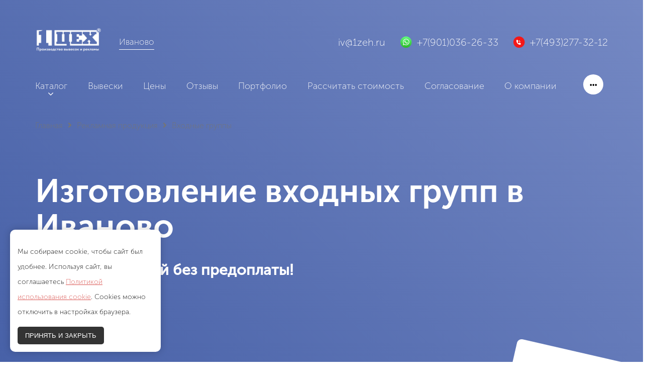

--- FILE ---
content_type: text/html; charset=UTF-8
request_url: https://iv.1zeh.ru/vhodnye-gruppy/
body_size: 48798
content:
<!doctype html>

<head>
    <meta charset="UTF-8" />
    <meta name="viewport" content="width=device-width, initial-scale=1">
            <!-- Yandex.Metrika counter -->
<script type="text/javascript" >
(function(m,e,t,r,i,k,a){m[i]=m[i]||function(){(m[i].a=m[i].a||[]).push(arguments)};
m[i].l=1*new Date();k=e.createElement(t),a=e.getElementsByTagName(t)[0],k.async=1,k.src=r,a.parentNode.insertBefore(k,a)})
(window, document, "script", "https://mc.yandex.ru/metrika/tag.js", "ym");

ym(59007439, "init", {
clickmap:true,
trackLinks:true,
accurateTrackBounce:true,
webvisor:true
});
</script>
<noscript><div><img src="https://mc.yandex.ru/watch/59007439" style="position:absolute; left:-9999px;" alt="" /></div></noscript>
<!-- /Yandex.Metrika counter -->
        <meta name='robots' content='index, follow, max-image-preview:large, max-snippet:-1, max-video-preview:-1' />
	<style>img:is([sizes="auto" i], [sizes^="auto," i]) { contain-intrinsic-size: 3000px 1500px }</style>
	
	<!-- This site is optimized with the Yoast SEO plugin v25.4 - https://yoast.com/wordpress/plugins/seo/ -->
	<title>Входные группы: изготовление и монтаж без предоплаты</title>
	<meta name="description" content="Изготавливаем входные группы в Иваново без предоплаты и наценок по закону. Собственное производство. От дизайна до монтажа — 5 дней." />
	<link rel="canonical" href="https://iv.1zeh.ru/vhodnye-gruppy/" />
	<meta property="og:locale" content="ru_RU" />
	<meta property="og:type" content="article" />
	<meta property="og:title" content="Входные группы: изготовление и монтаж без предоплаты" />
	<meta property="og:description" content="Изготавливаем входные группы в Иваново без предоплаты и наценок по закону. Собственное производство. От дизайна до монтажа — 5 дней." />
	<meta property="og:url" content="https://iv.1zeh.ru/vhodnye-gruppy/" />
	<meta property="og:site_name" content="Иваново" />
	<meta property="article:publisher" content="https://www.facebook.com/1zeh.ru/" />
	<meta property="article:modified_time" content="2022-03-28T14:33:33+00:00" />
	<meta property="og:image" content="https://iv.1zeh.ru/wp-content/uploads/sites/31/2021/09/fasad.jpeg" />
	<meta property="og:image:width" content="1920" />
	<meta property="og:image:height" content="1020" />
	<meta property="og:image:type" content="image/jpeg" />
	<meta name="twitter:card" content="summary_large_image" />
	<meta name="twitter:label1" content="Примерное время для чтения" />
	<meta name="twitter:data1" content="1 минута" />
	<!-- / Yoast SEO plugin. -->


<link rel='dns-prefetch' href='//html5shim.googlecode.com' />
<link rel='dns-prefetch' href='//fonts.googleapis.com' />
<meta property="og:title" content="Входные группы"/><meta property="og:type" content="article"/><meta property="og:url" content="https://iv.1zeh.ru/vhodnye-gruppy/"/><meta property="og:site_name" content="Иваново"/><meta property="og:image" content="https://iv.1zeh.ru/wp-content/uploads/sites/31/2021/09/fasad-300x159.jpeg"/><link rel='stylesheet' id='font-awesome-css' href='https://iv.1zeh.ru/wp-content/plugins/woocommerce-ajax-filters/berocket/assets/css/font-awesome.min.css?ver=6.8.3' type='text/css' media='all' />
<link rel='stylesheet' id='berocket_aapf_widget-style-css' href='https://iv.1zeh.ru/wp-content/plugins/woocommerce-ajax-filters/assets/frontend/css/fullmain.min.css?ver=1.6.9.3' type='text/css' media='all' />
<link rel='stylesheet' id='wp-block-library-css' href='https://iv.1zeh.ru/wp-includes/css/dist/block-library/style.min.css?ver=6.8.3' type='text/css' media='all' />
<style id='classic-theme-styles-inline-css' type='text/css'>
/*! This file is auto-generated */
.wp-block-button__link{color:#fff;background-color:#32373c;border-radius:9999px;box-shadow:none;text-decoration:none;padding:calc(.667em + 2px) calc(1.333em + 2px);font-size:1.125em}.wp-block-file__button{background:#32373c;color:#fff;text-decoration:none}
</style>
<link rel='stylesheet' id='fontawesome-free-css' href='https://iv.1zeh.ru/wp-content/plugins/getwid/vendors/fontawesome-free/css/all.min.css?ver=5.5.0' type='text/css' media='all' />
<link rel='stylesheet' id='slick-css' href='https://iv.1zeh.ru/wp-content/plugins/getwid/vendors/slick/slick/slick.min.css?ver=1.9.0' type='text/css' media='all' />
<link rel='stylesheet' id='slick-theme-css' href='https://iv.1zeh.ru/wp-content/plugins/getwid/vendors/slick/slick/slick-theme.min.css?ver=1.9.0' type='text/css' media='all' />
<link rel='stylesheet' id='fancybox-css' href='https://iv.1zeh.ru/wp-content/plugins/getwid/vendors/fancybox/jquery.fancybox.min.css?ver=3.5.7' type='text/css' media='all' />
<link rel='stylesheet' id='getwid-blocks-css' href='https://iv.1zeh.ru/wp-content/plugins/getwid/assets/css/blocks.style.css?ver=1.7.7' type='text/css' media='all' />
<style id='getwid-blocks-inline-css' type='text/css'>
.wp-block-getwid-section .wp-block-getwid-section__wrapper .wp-block-getwid-section__inner-wrapper{max-width: 1000px;}
</style>
<style id='global-styles-inline-css' type='text/css'>
:root{--wp--preset--aspect-ratio--square: 1;--wp--preset--aspect-ratio--4-3: 4/3;--wp--preset--aspect-ratio--3-4: 3/4;--wp--preset--aspect-ratio--3-2: 3/2;--wp--preset--aspect-ratio--2-3: 2/3;--wp--preset--aspect-ratio--16-9: 16/9;--wp--preset--aspect-ratio--9-16: 9/16;--wp--preset--color--black: #000000;--wp--preset--color--cyan-bluish-gray: #abb8c3;--wp--preset--color--white: #ffffff;--wp--preset--color--pale-pink: #f78da7;--wp--preset--color--vivid-red: #cf2e2e;--wp--preset--color--luminous-vivid-orange: #ff6900;--wp--preset--color--luminous-vivid-amber: #fcb900;--wp--preset--color--light-green-cyan: #7bdcb5;--wp--preset--color--vivid-green-cyan: #00d084;--wp--preset--color--pale-cyan-blue: #8ed1fc;--wp--preset--color--vivid-cyan-blue: #0693e3;--wp--preset--color--vivid-purple: #9b51e0;--wp--preset--color--ghostkit-color-a: #2b2a24;--wp--preset--gradient--vivid-cyan-blue-to-vivid-purple: linear-gradient(135deg,rgba(6,147,227,1) 0%,rgb(155,81,224) 100%);--wp--preset--gradient--light-green-cyan-to-vivid-green-cyan: linear-gradient(135deg,rgb(122,220,180) 0%,rgb(0,208,130) 100%);--wp--preset--gradient--luminous-vivid-amber-to-luminous-vivid-orange: linear-gradient(135deg,rgba(252,185,0,1) 0%,rgba(255,105,0,1) 100%);--wp--preset--gradient--luminous-vivid-orange-to-vivid-red: linear-gradient(135deg,rgba(255,105,0,1) 0%,rgb(207,46,46) 100%);--wp--preset--gradient--very-light-gray-to-cyan-bluish-gray: linear-gradient(135deg,rgb(238,238,238) 0%,rgb(169,184,195) 100%);--wp--preset--gradient--cool-to-warm-spectrum: linear-gradient(135deg,rgb(74,234,220) 0%,rgb(151,120,209) 20%,rgb(207,42,186) 40%,rgb(238,44,130) 60%,rgb(251,105,98) 80%,rgb(254,248,76) 100%);--wp--preset--gradient--blush-light-purple: linear-gradient(135deg,rgb(255,206,236) 0%,rgb(152,150,240) 100%);--wp--preset--gradient--blush-bordeaux: linear-gradient(135deg,rgb(254,205,165) 0%,rgb(254,45,45) 50%,rgb(107,0,62) 100%);--wp--preset--gradient--luminous-dusk: linear-gradient(135deg,rgb(255,203,112) 0%,rgb(199,81,192) 50%,rgb(65,88,208) 100%);--wp--preset--gradient--pale-ocean: linear-gradient(135deg,rgb(255,245,203) 0%,rgb(182,227,212) 50%,rgb(51,167,181) 100%);--wp--preset--gradient--electric-grass: linear-gradient(135deg,rgb(202,248,128) 0%,rgb(113,206,126) 100%);--wp--preset--gradient--midnight: linear-gradient(135deg,rgb(2,3,129) 0%,rgb(40,116,252) 100%);--wp--preset--font-size--small: 13px;--wp--preset--font-size--medium: 20px;--wp--preset--font-size--large: 36px;--wp--preset--font-size--x-large: 42px;--wp--preset--spacing--20: 0.44rem;--wp--preset--spacing--30: 0.67rem;--wp--preset--spacing--40: 1rem;--wp--preset--spacing--50: 1.5rem;--wp--preset--spacing--60: 2.25rem;--wp--preset--spacing--70: 3.38rem;--wp--preset--spacing--80: 5.06rem;--wp--preset--shadow--natural: 6px 6px 9px rgba(0, 0, 0, 0.2);--wp--preset--shadow--deep: 12px 12px 50px rgba(0, 0, 0, 0.4);--wp--preset--shadow--sharp: 6px 6px 0px rgba(0, 0, 0, 0.2);--wp--preset--shadow--outlined: 6px 6px 0px -3px rgba(255, 255, 255, 1), 6px 6px rgba(0, 0, 0, 1);--wp--preset--shadow--crisp: 6px 6px 0px rgba(0, 0, 0, 1);}:where(.is-layout-flex){gap: 0.5em;}:where(.is-layout-grid){gap: 0.5em;}body .is-layout-flex{display: flex;}.is-layout-flex{flex-wrap: wrap;align-items: center;}.is-layout-flex > :is(*, div){margin: 0;}body .is-layout-grid{display: grid;}.is-layout-grid > :is(*, div){margin: 0;}:where(.wp-block-columns.is-layout-flex){gap: 2em;}:where(.wp-block-columns.is-layout-grid){gap: 2em;}:where(.wp-block-post-template.is-layout-flex){gap: 1.25em;}:where(.wp-block-post-template.is-layout-grid){gap: 1.25em;}.has-black-color{color: var(--wp--preset--color--black) !important;}.has-cyan-bluish-gray-color{color: var(--wp--preset--color--cyan-bluish-gray) !important;}.has-white-color{color: var(--wp--preset--color--white) !important;}.has-pale-pink-color{color: var(--wp--preset--color--pale-pink) !important;}.has-vivid-red-color{color: var(--wp--preset--color--vivid-red) !important;}.has-luminous-vivid-orange-color{color: var(--wp--preset--color--luminous-vivid-orange) !important;}.has-luminous-vivid-amber-color{color: var(--wp--preset--color--luminous-vivid-amber) !important;}.has-light-green-cyan-color{color: var(--wp--preset--color--light-green-cyan) !important;}.has-vivid-green-cyan-color{color: var(--wp--preset--color--vivid-green-cyan) !important;}.has-pale-cyan-blue-color{color: var(--wp--preset--color--pale-cyan-blue) !important;}.has-vivid-cyan-blue-color{color: var(--wp--preset--color--vivid-cyan-blue) !important;}.has-vivid-purple-color{color: var(--wp--preset--color--vivid-purple) !important;}.has-black-background-color{background-color: var(--wp--preset--color--black) !important;}.has-cyan-bluish-gray-background-color{background-color: var(--wp--preset--color--cyan-bluish-gray) !important;}.has-white-background-color{background-color: var(--wp--preset--color--white) !important;}.has-pale-pink-background-color{background-color: var(--wp--preset--color--pale-pink) !important;}.has-vivid-red-background-color{background-color: var(--wp--preset--color--vivid-red) !important;}.has-luminous-vivid-orange-background-color{background-color: var(--wp--preset--color--luminous-vivid-orange) !important;}.has-luminous-vivid-amber-background-color{background-color: var(--wp--preset--color--luminous-vivid-amber) !important;}.has-light-green-cyan-background-color{background-color: var(--wp--preset--color--light-green-cyan) !important;}.has-vivid-green-cyan-background-color{background-color: var(--wp--preset--color--vivid-green-cyan) !important;}.has-pale-cyan-blue-background-color{background-color: var(--wp--preset--color--pale-cyan-blue) !important;}.has-vivid-cyan-blue-background-color{background-color: var(--wp--preset--color--vivid-cyan-blue) !important;}.has-vivid-purple-background-color{background-color: var(--wp--preset--color--vivid-purple) !important;}.has-black-border-color{border-color: var(--wp--preset--color--black) !important;}.has-cyan-bluish-gray-border-color{border-color: var(--wp--preset--color--cyan-bluish-gray) !important;}.has-white-border-color{border-color: var(--wp--preset--color--white) !important;}.has-pale-pink-border-color{border-color: var(--wp--preset--color--pale-pink) !important;}.has-vivid-red-border-color{border-color: var(--wp--preset--color--vivid-red) !important;}.has-luminous-vivid-orange-border-color{border-color: var(--wp--preset--color--luminous-vivid-orange) !important;}.has-luminous-vivid-amber-border-color{border-color: var(--wp--preset--color--luminous-vivid-amber) !important;}.has-light-green-cyan-border-color{border-color: var(--wp--preset--color--light-green-cyan) !important;}.has-vivid-green-cyan-border-color{border-color: var(--wp--preset--color--vivid-green-cyan) !important;}.has-pale-cyan-blue-border-color{border-color: var(--wp--preset--color--pale-cyan-blue) !important;}.has-vivid-cyan-blue-border-color{border-color: var(--wp--preset--color--vivid-cyan-blue) !important;}.has-vivid-purple-border-color{border-color: var(--wp--preset--color--vivid-purple) !important;}.has-vivid-cyan-blue-to-vivid-purple-gradient-background{background: var(--wp--preset--gradient--vivid-cyan-blue-to-vivid-purple) !important;}.has-light-green-cyan-to-vivid-green-cyan-gradient-background{background: var(--wp--preset--gradient--light-green-cyan-to-vivid-green-cyan) !important;}.has-luminous-vivid-amber-to-luminous-vivid-orange-gradient-background{background: var(--wp--preset--gradient--luminous-vivid-amber-to-luminous-vivid-orange) !important;}.has-luminous-vivid-orange-to-vivid-red-gradient-background{background: var(--wp--preset--gradient--luminous-vivid-orange-to-vivid-red) !important;}.has-very-light-gray-to-cyan-bluish-gray-gradient-background{background: var(--wp--preset--gradient--very-light-gray-to-cyan-bluish-gray) !important;}.has-cool-to-warm-spectrum-gradient-background{background: var(--wp--preset--gradient--cool-to-warm-spectrum) !important;}.has-blush-light-purple-gradient-background{background: var(--wp--preset--gradient--blush-light-purple) !important;}.has-blush-bordeaux-gradient-background{background: var(--wp--preset--gradient--blush-bordeaux) !important;}.has-luminous-dusk-gradient-background{background: var(--wp--preset--gradient--luminous-dusk) !important;}.has-pale-ocean-gradient-background{background: var(--wp--preset--gradient--pale-ocean) !important;}.has-electric-grass-gradient-background{background: var(--wp--preset--gradient--electric-grass) !important;}.has-midnight-gradient-background{background: var(--wp--preset--gradient--midnight) !important;}.has-small-font-size{font-size: var(--wp--preset--font-size--small) !important;}.has-medium-font-size{font-size: var(--wp--preset--font-size--medium) !important;}.has-large-font-size{font-size: var(--wp--preset--font-size--large) !important;}.has-x-large-font-size{font-size: var(--wp--preset--font-size--x-large) !important;}
:where(.wp-block-post-template.is-layout-flex){gap: 1.25em;}:where(.wp-block-post-template.is-layout-grid){gap: 1.25em;}
:where(.wp-block-columns.is-layout-flex){gap: 2em;}:where(.wp-block-columns.is-layout-grid){gap: 2em;}
:root :where(.wp-block-pullquote){font-size: 1.5em;line-height: 1.6;}
</style>
<link rel='stylesheet' id='anycomment-styles-css' href='https://iv.1zeh.ru/wp-content/plugins/anycomment/static/css/main.min.css?ver=9b87b6e21a74caabf02f75b28bb0fb66' type='text/css' media='all' />
<link rel='stylesheet' id='anycomment-google-font-css' href='https://fonts.googleapis.com/css?family=Noto+Sans%3A400%2C700&#038;subset=cyrillic&#038;display=swap&#038;ver=6.8.3' type='text/css' media='all' />
<link rel='stylesheet' id='contact-form-7-css' href='https://iv.1zeh.ru/wp-content/plugins/contact-form-7/includes/css/styles.css?ver=6.1.1' type='text/css' media='all' />
<link rel='stylesheet' id='qubely-bundle-css' href='https://iv.1zeh.ru/wp-content/plugins/qubely/assets/css/qubely.bundle.min.css?ver=1.7.5' type='text/css' media='all' />
<link rel='stylesheet' id='woocommerce-layout-css' href='https://iv.1zeh.ru/wp-content/plugins/woocommerce/assets/css/woocommerce-layout.css?ver=10.2.3' type='text/css' media='all' />
<link rel='stylesheet' id='woocommerce-smallscreen-css' href='https://iv.1zeh.ru/wp-content/plugins/woocommerce/assets/css/woocommerce-smallscreen.css?ver=10.2.3' type='text/css' media='only screen and (max-width: 768px)' />
<link rel='stylesheet' id='woocommerce-general-css' href='https://iv.1zeh.ru/wp-content/plugins/woocommerce/assets/css/woocommerce.css?ver=10.2.3' type='text/css' media='all' />
<style id='woocommerce-inline-inline-css' type='text/css'>
.woocommerce form .form-row .required { visibility: visible; }
</style>
<link rel='stylesheet' id='xs_cookie_style-css' href='https://iv.1zeh.ru/wp-content/plugins/xsodex-cookie/assets/css/front/style.css?ver=6.8.3' type='text/css' media='all' />
<style id='ghostkit-color-palette-inline-css' type='text/css'>
.has-ghostkit-color-a-color { color: #2b2a24; } .has-ghostkit-color-a-background-color { background-color: #2b2a24; } 
</style>
<link rel='stylesheet' id='ghostkit-css' href='https://iv.1zeh.ru/wp-content/plugins/ghostkit/gutenberg/style.min.css?ver=2.19.4' type='text/css' media='all' />
<link rel='stylesheet' id='brands-styles-css' href='https://iv.1zeh.ru/wp-content/plugins/woocommerce/assets/css/brands.css?ver=10.2.3' type='text/css' media='all' />
<link rel='stylesheet' id='dgwt-wcas-style-css' href='https://iv.1zeh.ru/wp-content/plugins/ajax-search-for-woocommerce/assets/css/style.min.css?ver=1.31.0' type='text/css' media='all' />
<link rel='stylesheet' id='aletheme-general-css-css' href='https://iv.1zeh.ru/wp-content/themes/xstheme/css/general.css?ver=4.1' type='text/css' media='all' />
<link rel='stylesheet' id='xs-bootgreed-css' href='https://iv.1zeh.ru/wp-content/themes/xstheme/css/libs/grid.css?ver=4.1' type='text/css' media='all' />
<link rel='stylesheet' id='xs-responsive-css' href='https://iv.1zeh.ru/wp-content/themes/xstheme/css/responsive.css?ver=4.1' type='text/css' media='all' />
<link rel='stylesheet' id='xs-fonts-css' href='https://iv.1zeh.ru/wp-content/themes/xstheme/css/fonts.css?ver=4.1' type='text/css' media='all' />
<link rel='stylesheet' id='xs-slick-css' href='https://iv.1zeh.ru/wp-content/themes/xstheme/css/libs/slick.css?ver=4.1' type='text/css' media='all' />
<link rel='stylesheet' id='xs-slick-theme-css' href='https://iv.1zeh.ru/wp-content/themes/xstheme/css/libs/slick-theme.css?ver=4.1' type='text/css' media='all' />
<link rel='stylesheet' id='xs-fancybox-css' href='https://iv.1zeh.ru/wp-content/themes/xstheme/css/libs/jquery.fancybox.css?ver=4.1' type='text/css' media='all' />
<link rel='stylesheet' id='xs-responce-menu-css' href='https://iv.1zeh.ru/wp-content/themes/xstheme/css/libs/priority-nav-core.css?ver=4.1' type='text/css' media='all' />
<link rel='stylesheet' id='xs_mobile_menu_template_3_styles-css' href='https://iv.1zeh.ru/wp-content/themes/xstheme/css/template-3/global/xs_mobile_menu_template_3.css?ver=4.1' type='text/css' media='all' />
<link rel='stylesheet' id='xs-contacts-template-3-css' href='https://iv.1zeh.ru/wp-content/themes/xstheme/css/template-3/contacts/contacts.css?ver=4.1' type='text/css' media='all' />
<link rel='stylesheet' id='xs-new-btns-from-design-2-css-style-css' href='https://iv.1zeh.ru/wp-content/themes/xstheme/css/new_btns/new_btns.css?ver=4.1' type='text/css' media='all' />
<link rel='stylesheet' id='xs-new-btns-from-design-2-css-style-responsive-css' href='https://iv.1zeh.ru/wp-content/themes/xstheme/css/new_btns/responsive-new_btns.css?ver=4.1' type='text/css' media='all' />
<style id='wcw-inlinecss-inline-css' type='text/css'>
 .widget_wpcategorieswidget ul.children{display:none;} .widget_wp_categories_widget{background:#fff; position:relative;}.widget_wp_categories_widget h2,.widget_wpcategorieswidget h2{color:#4a5f6d;font-size:20px;font-weight:400;margin:0 0 25px;line-height:24px;text-transform:uppercase}.widget_wp_categories_widget ul li,.widget_wpcategorieswidget ul li{font-size: 16px; margin: 0px; border-bottom: 1px dashed #f0f0f0; position: relative; list-style-type: none; line-height: 35px;}.widget_wp_categories_widget ul li:last-child,.widget_wpcategorieswidget ul li:last-child{border:none;}.widget_wp_categories_widget ul li a,.widget_wpcategorieswidget ul li a{display:inline-block;color:#007acc;transition:all .5s ease;-webkit-transition:all .5s ease;-ms-transition:all .5s ease;-moz-transition:all .5s ease;text-decoration:none;}.widget_wp_categories_widget ul li a:hover,.widget_wp_categories_widget ul li.active-cat a,.widget_wp_categories_widget ul li.active-cat span.post-count,.widget_wpcategorieswidget ul li a:hover,.widget_wpcategorieswidget ul li.active-cat a,.widget_wpcategorieswidget ul li.active-cat span.post-count{color:#ee546c}.widget_wp_categories_widget ul li span.post-count,.widget_wpcategorieswidget ul li span.post-count{height: 30px; min-width: 35px; text-align: center; background: #fff; color: #605f5f; border-radius: 5px; box-shadow: inset 2px 1px 3px rgba(0, 122, 204,.1); top: 0px; float: right; margin-top: 2px;}li.cat-item.cat-have-child > span.post-count{float:inherit;}li.cat-item.cat-item-7.cat-have-child { background: #f8f9fa; }li.cat-item.cat-have-child > span.post-count:before { content: "("; }li.cat-item.cat-have-child > span.post-count:after { content: ")"; }.cat-have-child.open-m-menu ul.children li { border-top: 1px solid #d8d8d8;border-bottom:none;}li.cat-item.cat-have-child:after{ position: absolute; right: 8px; top: 8px; background-image: url([data-uri]); content: ""; width: 18px; height: 18px;transform: rotate(270deg);}ul.children li.cat-item.cat-have-child:after{content:"";background-image: none;}.cat-have-child ul.children {display: none; z-index: 9; width: auto; position: relative; margin: 0px; padding: 0px; margin-top: 0px; padding-top: 10px; padding-bottom: 10px; list-style: none; text-align: left; background:  #f8f9fa; padding-left: 5px;}.widget_wp_categories_widget ul li ul.children li,.widget_wpcategorieswidget ul li ul.children li { border-bottom: 1px solid #fff; padding-right: 5px; }.cat-have-child.open-m-menu ul.children{display:block;}li.cat-item.cat-have-child.open-m-menu:after{transform: rotate(0deg);}.widget_wp_categories_widget > li.product_cat,.widget_wpcategorieswidget > li.product_cat {list-style: none;}.widget_wp_categories_widget > ul,.widget_wpcategorieswidget > ul {padding: 0px;}.widget_wp_categories_widget > ul li ul ,.widget_wpcategorieswidget > ul li ul {padding-left: 15px;} .wcwpro-list{padding: 0 15px;}
</style>
<link rel='stylesheet' id='newsletter-css' href='https://iv.1zeh.ru/wp-content/plugins/newsletter/style.css?ver=8.9.4' type='text/css' media='all' />
<style id='ghostkit-typography-inline-css' type='text/css'>
 
</style>
<script type="text/javascript" src="https://iv.1zeh.ru/wp-includes/js/jquery/jquery.min.js?ver=3.7.1" id="jquery-core-js"></script>
<script type="text/javascript" id="jquery-core-js-after">
/* <![CDATA[ */
jQuery(document).ready(function($){ jQuery('li.cat-item:has(ul.children)').addClass('cat-have-child'); jQuery('.cat-have-child').removeClass('open-m-menu');jQuery('li.cat-have-child > a').click(function(){window.location.href=jQuery(this).attr('href');return false;});jQuery('li.cat-have-child').click(function(){

		var li_parentdiv = jQuery(this).parent().parent().parent().attr('class');
			if(jQuery(this).hasClass('open-m-menu')){jQuery('.cat-have-child').removeClass('open-m-menu');}else{jQuery('.cat-have-child').removeClass('open-m-menu');jQuery(this).addClass('open-m-menu');}});});
/* ]]> */
</script>
<script type="text/javascript" src="https://iv.1zeh.ru/wp-includes/js/jquery/jquery-migrate.min.js?ver=3.4.1" id="jquery-migrate-js"></script>
<script type="text/javascript" id="qubely_local_script-js-extra">
/* <![CDATA[ */
var qubely_urls = {"plugin":"https:\/\/iv.1zeh.ru\/wp-content\/plugins\/qubely\/","ajax":"https:\/\/iv.1zeh.ru\/wp-admin\/admin-ajax.php","nonce":"c7c77745f2","actual_url":"iv.1zeh.ru"};
/* ]]> */
</script>
<script type="text/javascript" id="qubely_container_width-js-extra">
/* <![CDATA[ */
var qubely_container_width = {"sm":"540","md":"720","lg":"960","xl":"1140"};
/* ]]> */
</script>
<script type="text/javascript" src="https://iv.1zeh.ru/wp-content/plugins/woocommerce/assets/js/jquery-blockui/jquery.blockUI.min.js?ver=2.7.0-wc.10.2.3" id="jquery-blockui-js" defer="defer" data-wp-strategy="defer"></script>
<script type="text/javascript" id="wc-add-to-cart-js-extra">
/* <![CDATA[ */
var wc_add_to_cart_params = {"ajax_url":"\/wp-admin\/admin-ajax.php","wc_ajax_url":"\/?wc-ajax=%%endpoint%%","i18n_view_cart":"\u041f\u0440\u043e\u0441\u043c\u043e\u0442\u0440 \u043a\u043e\u0440\u0437\u0438\u043d\u044b","cart_url":"https:\/\/iv.1zeh.ru\/cart\/","is_cart":"","cart_redirect_after_add":"no"};
/* ]]> */
</script>
<script type="text/javascript" src="https://iv.1zeh.ru/wp-content/plugins/woocommerce/assets/js/frontend/add-to-cart.min.js?ver=10.2.3" id="wc-add-to-cart-js" defer="defer" data-wp-strategy="defer"></script>
<script type="text/javascript" src="https://iv.1zeh.ru/wp-content/plugins/woocommerce/assets/js/js-cookie/js.cookie.min.js?ver=2.1.4-wc.10.2.3" id="js-cookie-js" defer="defer" data-wp-strategy="defer"></script>
<script type="text/javascript" id="woocommerce-js-extra">
/* <![CDATA[ */
var woocommerce_params = {"ajax_url":"\/wp-admin\/admin-ajax.php","wc_ajax_url":"\/?wc-ajax=%%endpoint%%","i18n_password_show":"\u041f\u043e\u043a\u0430\u0437\u0430\u0442\u044c \u043f\u0430\u0440\u043e\u043b\u044c","i18n_password_hide":"\u0421\u043a\u0440\u044b\u0442\u044c \u043f\u0430\u0440\u043e\u043b\u044c"};
/* ]]> */
</script>
<script type="text/javascript" src="https://iv.1zeh.ru/wp-content/plugins/woocommerce/assets/js/frontend/woocommerce.min.js?ver=10.2.3" id="woocommerce-js" defer="defer" data-wp-strategy="defer"></script>
<!--[if lt IE 9]>
<script type="text/javascript" src="http://html5shim.googlecode.com/svn/trunk/html5.js?ver=4.1" id="html5-shim-js"></script>
<![endif]-->
<link rel="https://api.w.org/" href="https://iv.1zeh.ru/wp-json/" /><link rel="alternate" title="JSON" type="application/json" href="https://iv.1zeh.ru/wp-json/wp/v2/reklama_product/1546" /><link rel="EditURI" type="application/rsd+xml" title="RSD" href="https://iv.1zeh.ru/xmlrpc.php?rsd" />
<link rel='shortlink' href='https://iv.1zeh.ru/?p=1546' />
<style></style><!-- Markup (JSON-LD) structured in schema.org ver.4.8.1 START -->
<script type="application/ld+json">
{
    "@context": "https://schema.org",
    "@type": "LocalBusiness",
    "name": "1zeh - Изготовление наружной рекламы",
    "image": "https://iv.1zeh.ru/wp-content/uploads/sites/31/2021/06/wuc5qil7mhq.jpeg",
    "url": "https://iv.1zeh.ru",
    "telephone": "  +79250630832",
    "address": {
        "@type": "PostalAddress",
        "streetAddress": "Каширское шоссе, ",
        "addressLocality": "39 Б.",
        "postalCode": "115409",
        "addressCountry": "Россия"
    },
    "openingHours": [
        "Mo-Fr 10:00-20:00"
    ]
}
</script>
<!-- Markup (JSON-LD) structured in schema.org END -->
		<style>
			.dgwt-wcas-ico-magnifier,.dgwt-wcas-ico-magnifier-handler{max-width:20px}.dgwt-wcas-search-wrapp{max-width:600px}		</style>
		    <meta name="viewport" content="width=device-width, initial-scale=1, maximum-scale=1" />
		<link rel="pingback" href="https://iv.1zeh.ru/xmlrpc.php" />
	<link rel="alternate" type="application/rss+xml" title="Иваново RSS Feed" href="https://iv.1zeh.ru/feed/" />
	
<style type='text/css'>
    body {
        font-size:16px;font-style:normal;font-family:MuseoLight;text-transform:none;font-weight:400;line-height:30px;    }
    .wrapper {
        max-width:px;    }
    .content_wrapper,.wedding_full_post p {
        max-width:px;    }
    h1 {
        font-size:65px;font-style:normal;color:#111111;font-family:MuseoBold;text-transform:none;font-weight:700;line-height:70px;    }
    h2 {
        font-size:45px;font-style:normal;color:#111111;font-family:MuseoBoldSuper;text-transform:none;font-weight:700;line-height:55px;    }
    h3 {
        font-size:33px;font-style:normal;color:#111111;font-family:MuseoRegular;text-transform:none;font-weight:700;line-height:normal;    }
    h4 {
        font-size:25px;font-style:normal;color:#111111;font-family:MuseoRegular;text-transform:none;font-weight:500;line-height:normal;    }
    h5 {
        font-size:16px;font-style:normal;color:#111111;font-family:MuseoBold;text-transform:none;font-weight:700;line-height:normal;    }
    h6 {
        font-size:14px;font-style:normal;color:#111111;font-family:MuseoBold;text-transform:none;font-weight:700;line-height:normal;    }

    
    .work_item_gutter { margin: 0px;}



            .font_one
        {
            font-family:MuseoLight;        }
    
            .font_two,blockquote, .font_two button
        {
            font-family:MuseoRegular;        }
    
            .font_three
        {
            font-family:MuseoBold;        }
    

    
    
</style>
    
<style type='text/css'>p.has-background
{
    padding: 20px 40px;
}

body.woocommerce-shop
{
    background-color: #F3F3F3;
}

li.product
{
    background-color: #fff;
    border-radius: 10px !important;
}


/* li.product img
{
    height: 213px !important;
} */

.xs_ajax_mod
{
    padding-left: 0 !important;
    padding-right: 0 !important;
}



div[class^="more-page"] li {
    width: 30.75% !important;
    list-style-type: none;
}

div[class^="more-page"] li h2 {
    padding: .5em 0 !important;
    margin: 0 !important;
    font-size: 1em !important;
}

.xs_blog_content_list_item.product
{
    padding: 0 !important;
    box-shadow: 0px 0px 20px 3px #0000001A;
    padding-top: 20px !important;
}


.woocommerce-shop #load-posts
{
    margin-bottom: 50px;
}
/* 
.woocommerce-shop .header_page .top_line_item_2 a
{
    font-size: 14px !important;
} */



.woocommerce-shop .widget-title
{
    font-size: 28px;
    line-height: 28px;
}




.woocommerce .xs_blog_content_list_item
{
    border-radius: 10px !important;
}



.woocommerce ul.products li.product .woocommerce-loop-category__title, .woocommerce ul.products li.product .woocommerce-loop-product__title, .woocommerce ul.products li.product h3 {
    padding: .5em 0;
    margin: 0;
    font-size: 20px;
    line-height: 20px;
}



.woocommerce table.shop_attributes th
{
    width: auto;
}



.woocommerce-product-attributes-item
{
    font-size: 14px;
}


.woocommerce table.shop_attributes td p
{
    padding: 0;
    font-style: normal;
}

.shop_attributes
{
    display: flex;
    justify-content: center;
}



.woocommerce table.shop_attributes th, .woocommerce table.shop_attributes th
{
    background-color: #fff;
    border: 1px solid #fff !important;
    padding: 0 !important;
}


.woocommerce table.shop_attributes tr:nth-child(even) td, .woocommerce table.shop_attributes tr:nth-child(even) th {
    background: rgba(0,0,0,0);
}





.woocommerce table.shop_attributes {
    border: 0;
    border-top: 1px dotted #fff;
    margin-bottom: 1.618em;
    width: 100%;
}





.woocommerce table.shop_attributes td {
    font-style: italic;
    padding: 0;
    border-top: 0;
    border-bottom: 1px dotted #fff;
    margin: 0;
    line-height: 1.5;
}



.woocommerce-loop-product__title
{
    height: 55px;
}







.woocommerce ul.products li.product .price {
    color: #C8352F;
    display: block;
    font-weight: 700;
    margin-bottom: .5em;
    font-size: 25px;
    margin: 0;
}






.woocommerce .item__buttons
{
    display: flex;
    flex-direction: column;
    justify-content: center;
    align-items: center;
    margin-top: 15px;
    padding: 0px 20px;
    margin-bottom: 10px;
}

.woocommerce .item__buttons button
{
    width: 100%;
}

.woocommerce .item__buttons a
{
    position: relative;
    display: inline-block;
    color: #000;
    
}

.woocommerce .item__buttons a::before
{
    content: '';
    position: absolute;
    width: 75%;
    height: 1px;
    background-color: #C8352F;
    bottom: 8px;
    left: 14px;
}

.xs_order
{
    display: inline-block;
    background: linear-gradient(90deg, #E52D27 0%, #B31217 100%);
    border: none;
    outline: none;
    color: #fff;
    cursor: pointer;
    padding: 10px;
    width: 50%;
    text-transform: uppercase;
    transition: all 0.3s;
    text-align: center;
    border-radius: 4px;
    margin-bottom: 5px;
    font-size: 12px;
}


.xs_order:hover
{
    transition: all 0.3s;
    opacity: 0.7;
}


.xs_shop_more
{
    display: inline-block;
    background-color: #fff;
    text-transform: uppercase;
    outline: none;
    color: #C8352F;
    cursor: pointer;
    padding: 5px;
    width: 50%;
    margin-bottom: 3px;
    font-size: 13px;
    transition: all 0.3s;
    text-align: center;
}





.post-type-archive a
{
    margin-right: 0;
}



.xs_shop_more:hover
{
    border-bottom: 1px solid #fff !important;
    transition: all 0.3s;
    opacity: 0.7;
}


.woocommerce-pagination
{
    width: 70%;
    margin-left: auto;
}


.woocommerce .woocommerce-pagination ul li a
{
    padding: 8px 14px;
    display: inline-block;
    border-bottom: none;
    width: 38px;
    height: 34px;
}

.woocommerce .woocommerce-pagination ul li span
{
    padding: 9px 14px ;
    width: 38px;
    height: 34px;
}



.woocommerce .woocommerce-pagination ul li a:focus, .woocommerce .woocommerce-pagination ul li a:hover, .woocommerce .woocommerce-pagination ul li span.current
{
    background-color: #C8352F;
    color: #fff;
}


.woocommerce .woocommerce-pagination ul.page-numbers::after, .woocommerce-page .woocommerce-pagination ul.page-numbers::after
{
    display: none;
}


.woocommerce .woocommerce-pagination ul
{
    margin: 0 !important;
}




.woocommerce .priority-nav__dropdown
{
    padding: 0 !important;
}









.woocommerce .woocommerce-pagination ul {
    display: inline-block;
    white-space: nowrap;
    padding: 0;
    clear: both;
    border: 1px solid #d3ced2;
    border-right: 0;
    margin: 1px;
}




.woocommerce .woocommerce-pagination ul li {
    border-right: 1px solid #d3ced2;
    padding: 0;
    margin: 0;
    float: left;
    display: inline;
    overflow: hidden;
}





.woocommerce .woocommerce-pagination ul li a:focus, .woocommerce .woocommerce-pagination ul li a:hover, .woocommerce .woocommerce-pagination ul li span.current {
    background: #C8352F;
    color: #fff;
}




.woocommerce .woocommerce-pagination ul li a, .woocommerce .woocommerce-pagination ul li span {
    margin: 0;
    text-decoration: none;
    padding: 0;
    line-height: 1;
    font-size: 1em;
    font-weight: 400;
    padding: .5em;
    min-width: 1em;
    display: block;
}




.woocommerce .woocommerce-pagination ul li a, .woocommerce .woocommerce-pagination ul li span {
    margin: 0;
    text-decoration: none;
    padding: 0;
    line-height: 1;
    font-size: 1em;
    font-weight: 400;
    padding: .5em;
    min-width: 1em;
    display: block;
    text-align: center;
}



.woocommerce-pagination
{
    display: flex;
    justify-content: center;
    margin-bottom: 30px;
}



.bapf_sfilter h3
{
    font-size: 24px;
    line-height: 24px;
    margin-bottom: 15px;
}



.berocket_single_filter_widget
{
    margin-bottom: 70px !important;
}


.product h2
{
    padding: 0 20px !important;
}

.product h3
{
    font-size: 16px !important;
    padding: 0 20px !important;
    font-weight: 400 !important;
}



.woocommerce  .price
{
    display: flex;
    flex-direction: row-reverse;
    justify-content: flex-end;
    padding: 0 20px !important;
}

.woocommerce  .price ins
{
    margin-right: 10px;
    position: relative;
}

.woocommerce  .price ins::after
{
    content: '';
    display: block;
    width: 110%;
    height: 3px;
    background-color: #fff;
    left: 0;
    position: absolute;
    bottom: 1px;
    z-index: 999;
}




.woocommerce .price del bdi
{
    margin-right: 5px;
    color: #5B5B5B !important;
    font-weight: 400;
}



.woocommerce .price ins bdi
{
    color: #C8352F !important;
}



.woocommerce ul.products li.product a img
{
    border-top-left-radius: 10px;
    border-top-right-radius: 10px;
}



.woocommerce ul.products li.product h3
{
    color:#5B5B5B;
    font-weight: 400 !important;
    margin-top: 15px;
}





.woocommerce ul.products li.product p
{
    padding: 7px 20px !important;
    line-height: 18px;
    font-size: 16px;
    font-weight: 400;
    height: 45px;
}




.single-product header.header_home
{
  padding: 40px 0 50px 0;
}



.single-product h1
{
  font-size: 45px;
  line-height: 45px;
  margin-bottom: 30px;
}



.xs_single_after_title_text
{
    font-size: 20px;
    line-height: 20px;
    color: #656565;
    margin-bottom: 10px;
}




.single-product .price
{
    padding: 0 !important;
    margin-bottom: 10px;
}


.single-product .price ins bdi
{
    font-size: 36px;
}


.single-product .price del bdi
{
    font-size: 36px;
}






.single-product .price ins::after {
    content: '';
    display: block;
    width: 110%;
    height: 6px;
    background-color: #fff;
    left: 0;
    position: absolute;
    bottom: 0px;
    z-index: 999;
}


.single-product del
{
    color: #C8352F;
    opacity: 1;
}





.single-product .item__buttons
{
    padding: 0;
    display: block;
    margin-bottom: 30px;
}


.woocommerce .price
{
    display: flex !important;
    flex-direction: row-reverse !important;
}




.single-product .item__buttons
{
    display: flex;
    flex-direction: row;
    justify-content: space-between;
}

.single-product .item__buttons button
{
    width: 48%;
}

.single-product .xs_order_disign
{
    display: inline-block;
    background: linear-gradient(90deg, #A29D9D 0%, #555555 98.96%);
    border: none;
    outline: none;
    color: #fff;
    cursor: pointer;
    padding: 10px;
    width: 50%;
    text-transform: uppercase;
    transition: all 0.3s;
    text-align: center;
    border-radius: 4px;
    margin-bottom: 5px;
    font-size: 12px;
    transition: all 0.3s;
}



.single-product .xs_order_disign:hover
{
    transition: all 0.3s;
    opacity: 0.7;
}





.woocommerce-tabs
{
    box-shadow: 0px 0px 20px 5px #0000001A;
    border-radius: 10px;
    padding: 30px 30px 10px 30px;
    margin-bottom: 70px;
}


.woocommerce-Tabs-panel--description h2
{
    display: none !important;
    padding: 0 !important;
}

.wp-block-columns h2
{
    display: block !important;
}


.single-product  .product h2
{
    padding: 0 !important;
}




.shop_attributes
{
    justify-content: flex-start;
}


.woocommerce-Tabs-panel--additional_information h2
{
    display: none !important;
}



.woocommerce-product-attributes-item__label
{
    font-size: 18px;
    display: inline-block !important;
    margin-right: 30px !important;
}

.woocommerce-product-attributes-item__label::after
{
    content: ':';
}



.woocommerce table.shop_attributes td p
{
    margin-top: 7px !important;
}



.woocommerce-Tabs-panel table
{
    border-collapse: none !important;
}





.woocommerce div.product .woocommerce-tabs ul.tabs li.active {
    background: #fff;
    z-index: 2;
    border-bottom: 2px solid #C8352F !important;
}


.woocommerce div.product .woocommerce-tabs ul.tabs
{
    padding: 0 !important;
}




.woocommerce div.product .woocommerce-tabs ul.tabs li {
    border: none !important;
    background-color: #fff;
    display: inline-block;
    position: relative;
    z-index: 0;
    border-radius: 0px 0px 0 0;
    margin: 0 -5px;
    padding: 0 1em;
    border-radius: 0 !important;
}


.woocommerce div.product .woocommerce-tabs ul.tabs li::before
{
    display: none !important;
}

.woocommerce div.product .woocommerce-tabs ul.tabs li::after
{
    display: none !important;
}


.woocommerce div.product .woocommerce-tabs ul.tabs::before {
    position: absolute;
    content: " ";
    width: 100%;
    bottom: 0;
    left: 0;
    border-bottom: 2px solid #C1C1C1 !important;
    z-index: 1;
}





.single-product .related .products
{
    max-width: 100% !important;
}


.single-product .related h2
{
    margin-bottom: 30px;
}




.single-product .related li.product
{
    min-width: 262px !important;
}

.single-product .related .woocommerce-loop-product__title
{
     padding: 0 20px !important;
}

.single-product .related .price bdi
{
    font-size: 25px !important;
}

.single-product .related  ins
{
    font-size: 25px !important;
}



.single-product .related .price
{
    padding: 0 20px !important;
}



.single-product .related .price ins {
    background: 0 0;
    font-weight: 700;
    display: inline-block;
    height: 32px;
}




.single-product .related .item__buttons
{
    padding: 0 20px !important;
    display: flex;
    flex-direction: column  !important;
}


.single-product .related .item__buttons .xs_order
{
    width: 100%;
}



.single-product .related .item__buttons
{
    margin-bottom: 10px !important;
}



.single-product .related .xs_shop_more:hover
{
    border-bottom: none !important;
    transition: all 0.3s;
    opacity: 0.7;
}


.single-reklama_product  .xs_shop_more:hover
{
    border-bottom: none !important;
    transition: all 0.3s;
    opacity: 0.7;
}





.wp-block-getwid-section .wp-block-getwid-section__wrapper .wp-block-getwid-section__inner-wrapper {
    max-width: 1070px;
}

.reklama_product-template-template-reklama_product-single li.product
{
    width: 24% !important;
}


.single-reklama_product  .products.col-lg-9
{
    max-width: 100%;
}

.single-reklama_product  li.product
{
    margin-right: 10px !important;
}


.woocommerce-Price-amount.amount
{
    color: #C8352F !important;
}

.single-product .price  bdi
{
    font-size: 36px;
}





 .item__buttons
{
    margin-top: 30px !important;
}




.post-type-archive-product h2.woocommerce-loop-product__title
{
    margin-top: 20px !important;
}



.single-product .woocommerce ul.products li.product, .woocommerce-page ul.products li.product
{
    margin-right: 1.3% !important;
    
}



p.woocommerce-loop-product__title {
    font-style: normal;
    color: #111111 !important;
    font-family: 'MuseoBoldSuper';
    text-transform: none;
    font-weight: 700;
    padding: 0 20px !important;
    margin-top: 20px !important;
    min-height: 55px !important;
    margin-bottom: 15px !important;
}


.woocommerce ul.products li.product div {
    color: #5B5B5B !important;
    font-weight: 600 !important;
    line-height: auto !important;
    margin-bottom: 0 !important;
    font-size: 16px !important;
    padding: 0 20px !important;
}






.single-product ul {
    list-style: none;
    padding-left: 60px;
}

.single-product ul li{
    position: relative;
}
.single-product ul li:before {
    content:  "-";
    font-weight: 700;
    position: absolute;
    left: -30px;
}


.product .related.products ul li:before {
    content:  "";
    font-weight: 700;
    position: absolute;
    left: -30px;
}





.berocket_single_filter_widget ul
{
    padding-left: 0 !important;
}


.woocommerce-products-header
{
    display: none;
}

.post-type-archive-product .woocommerce-breadcrumb
{
    display: none ;
}



















/* Media */

@media screen and (max-width: 1200px)
{
    .woocommerce ul.products li.product .woocommerce-loop-product__title
    {
        font-size: 17px;
    }

    .xs_order
    {
        font-size: 11px;
    }

    .post-type-archive a
    {
        font-size: 12px;
    }

    .woocommerce .item__buttons a::before
    {
        bottom: 6px;
    }

    .woocommerce ul.products li.product p
    {
        font-size: 15px;
        line-height: 17px;
    }


    .single-reklama_product  li.product {
        width: 23% !important;
    }

    .wp-block-getwid-section__content {
        max-width: 960px !important;
        margin: 0 auto !important;
    }
}


@media screen and (max-width: 992px)
{
    .xs_mb_100
    {
        display: none;
    }

    li.product
    {
        width: 45% !important;
        float: none !important;
        margin-left: 15px !important;
    }

    .woocommerce ul.products li.product, .woocommerce-page ul.products li.product
    {
        margin: 0 !important;
        margin-right: 20px !important;
        margin-bottom: 20px !important;
    }



    div[class^="more-page"] li {
        width: 45% !important;
        float: none !important;
        margin-left: 15px !important;
    }

    

    .products
    {
        display: flex;
        flex-wrap: wrap;
    }


    .dgwt-wcas-search-wrapp
    {
        max-width: 100%;
    }


        .woocommerce-pagination
    {
        width: 100%;
        margin-left: 0;
    }



    .woocommerce ul.products li.product .woocommerce-loop-product__title
    {
        font-size: 20px;
    }

    .xs_order
    {
        font-size: 13px;
    }

    .post-type-archive a
    {
        font-size: 13px;
    }

    .woocommerce .item__buttons a::before
    {
        bottom: 6px;
    }


    .single-product h1 {
        font-size: 30px;
        line-height: 30px;
        margin-bottom: 30px;
    }

    .single-product .xs_order {
        font-size: 10px;
    }
    .single-product .xs_order_disign
    {
        font-size: 10px;
    }


    .single-product .woocommerce-Tabs-panel img
    {
        width: 100%;
    }

    .single-product .woocommerce-Tabs-panel table td
    {
        font-size: 13px;
        line-height: 15px;
    }


     .woocommerce-page ul.products li.product {
        margin: 0 !important;
        margin-left: 0px !important;
        margin-right: 30px !important;
        margin-bottom: 20px !important;
        width: 50%;
    }


    .single-reklama_product  li.product {
        width: 47% !important;
    }


    .wp-block-getwid-section__content {
        max-width: 720px !important;
        margin: 0 auto !important;
    }


    .xs_loop_content > .row > div
    {
        display: flex;
        flex-wrap: wrap;
        justify-content: space-between;
    }


    .xs_loop_content > .row > div > div
    {
        width: 48%;
    }


    
}


@media screen and (max-width: 768px)
{
    .woocommerce ul.products li.product .woocommerce-loop-product__title
    {
        font-size: 19px;
    }

    .single-product .tabs.wc-tabs li
    {
        font-size: 14px;
    }

    .woocommerce-page ul.products li.product {
        margin: 0 !important;
        margin-left: 0px !important;
        margin-right: 10px !important;
        margin-bottom: 20px !important;
        min-width: 48% !important;
    }

    
    .single-reklama_product   ul.products li.product {
        margin: 0 !important;
        margin-left: 0px !important;
        margin-right: 15px !important;
        margin-bottom: 20px !important;
    }


    .single-reklama_product  h2 {
        font-size: 23px !important;
        margin-top: 20px;
    }


    .single-reklama_product h2 {
        font-size: 35px !important;
        margin-top: 20px;
        line-height: 35px;
    }


    .xs_blog_content_list_item h2
    {
        font-size: 23px !important;
        font-weight: 500 !important;
    }


    .wp-block-getwid-section__content {
        max-width: 540px !important;
        margin: 0 auto !important;
    }

    .wp-block-columns:not(.is-not-stacked-on-mobile) > .wp-block-column:not(:only-child) {
  flex-basis: calc(100% - var(--wp--style--block-gap, 2em)/2) !important;
  flex-grow: 0;
}

.wp-block-columns:not(.is-not-stacked-on-mobile) > .wp-block-column:nth-child(2n) {
  margin-left: 0 !important;
}

.wp-block-getwid-tabs__tab-content .wp-block-spacer
{
    display: none;
}

.wp-block-getwid-tabs__tab-content h3
{
    margin-bottom: 30px;
}


.xs_loop_content > .row > div > div
{
    width: 100%;
}

.post-type-archive-product  .xs_loop_content .row
{
    margin-right: 0px;
     margin-left: 0px;
}

.quest_answer > p
{
    color: #fff;
}

}



@media screen and (max-width: 576px)
{
    li.product
    {
        width: 93% !important;
        float: none !important;
        margin-left: 15px !important;
    }

    .woocommerce ul.products li.product a img
    {
        width: auto;
        margin: 0 auto;
    }


    .product__params 
    {
        margin-top: 60px;
    }

    .woocommerce-loop-product__title
    {
        height: auto;
    }

    .product h2 {
        font-size: 28px !important;
        line-height: 34px !important;
        margin-bottom: 10px !important;
    }   


    .single-product .woocommerce-Tabs-panel table td
    {
        font-size: 12px;
        line-height: 14px;
    }

    .single-product .tabs.wc-tabs li
    {
        font-size: 13px;
        width: 50%;
    }
    

    .woocommerce div.product .woocommerce-tabs ul.tabs::before {
        position: absolute;
        content: " ";
        width: 100%;
        bottom: 0;
        left: 0;
        border-bottom: 2px solid #fff !important;
        z-index: 1;
    }


    .woocommerce-page ul.products li.product {
        margin: 0 !important;
        margin-left: 0px !important;
        margin-right: 0px !important;
        margin-bottom: 20px !important;
        min-width: 100% !important;
    }

     .single-reklama_product  li.product {
        width: 100% !important;
    }

    .single-reklama_product   ul.products li.product {
        margin: 0 !important;
        margin-left: 0px !important;
        margin-right: 0px !important;
        margin-bottom: 20px !important;
    }




    .single-reklama_product h2 {
        font-size: 30px !important;
        margin-top: 40px;
        line-height: 30px !important;
    }

    .xs_blog_content_list_item h2
    {
        font-size: 24px !important;
        line-height: 24px !important;
    }


        .reklama_product_2-template-default .woocommerce ul.products li.product,
        .woocommerce-page ul.products li.product {
            margin: auto !important;
            margin-right: 20px !important;
            margin-bottom: 20px !important;
        }


    
}



@media screen and (max-width: 420px)
{
    .single-product .tabs.wc-tabs li
    {
        font-size: 14px;
        width: 100%;
        text-align: center;
    }

    .single-product .item__buttons {
        display: flex;
        flex-direction: column;
        align-items: center;
    }

    .single-product .item__buttons button
    {
        width: 100%;
    }
}




@media screen and (max-width: 380px)
{
   

    .product__params 
    {
        margin-top: 60px;
    }


    .woocommerce-loop-product__title 
    {
        font-size: 25px !important;
        line-height: 34px !important;
    }

    li.product
    {
        width: 88% !important;
    }

    .product h2 {
        font-size: 22px !important;
        line-height: 30px !important;
        margin-bottom: 10px !important;
    } 

    .single-reklama_product h2 {
    font-size: 13px !important;
    margin-top: 9px;
  }


  .single-reklama_product h2 {
  font-size: 26px !important;
  margin-top: 23px;
}

.xs_blog_content_list_item h2
    {
        font-size: 20px !important;
        line-height: 20px !important;
    }

    .wp-block-getwid-tabs__nav-link
    {
        width: 100%;
        text-align: center;
    }

}


</style>	<noscript><style>.woocommerce-product-gallery{ opacity: 1 !important; }</style></noscript>
	<style>img.lazyload,img.lazyloading{
background-color: rgba(0,0,0,0);

opacity: 0.001; 
}
img.lazyload, img.lazyloaded {
opacity: 1;
-webkit-transition:opacity 300ms;
-moz-transition: opacity 300ms;
-ms-transition: opacity 300ms;
-o-transition: opacity 300ms;
transition: opacity 300ms;
}
iframe.lazyload, iframe.lazyloading{
display: block;
background-color: rgba(0,0,0,0);

}
</style><style type="text/css">.wpgs-for .slick-arrow::before,.wpgs-nav .slick-prev::before, .wpgs-nav .slick-next::before{color:#000;}.fancybox-bg{background-color:rgba(10,0,0,0.75);}.fancybox-caption,.fancybox-infobar{color:#fff;}.wpgs-nav .slick-slide{border-color:transparent}.wpgs-nav .slick-current{border-color:#000}.wpgs-video-wrapper{min-height:500px;}</style><link rel="icon" href="https://iv.1zeh.ru/wp-content/uploads/sites/31/2021/09/cropped-logo_favicon-32x32.png" sizes="32x32" />
<link rel="icon" href="https://iv.1zeh.ru/wp-content/uploads/sites/31/2021/09/cropped-logo_favicon-192x192.png" sizes="192x192" />
<link rel="apple-touch-icon" href="https://iv.1zeh.ru/wp-content/uploads/sites/31/2021/09/cropped-logo_favicon-180x180.png" />
<meta name="msapplication-TileImage" content="https://iv.1zeh.ru/wp-content/uploads/sites/31/2021/09/cropped-logo_favicon-270x270.png" />
<style>:root {--qubely-color-1:#696CFF;--qubely-color-2:#04C3EC;--qubely-color-3:#363636;--qubely-color-4:#BBC0D4;--qubely-color-5:#FFFFFF;}:root{--qubely-typo1-font-size:60px;--qubely-typo1-line-height:80px;--qubely-typo1-letter-spacing:0px;}@media (max-width: 991px) {:root{--qubely-typo1-letter-spacing:0px;}} :root{--qubely-typo1-font-family:'Roboto',sans-serif;--qubely-typo1-font-weight:700;--qubely-typo1-font-style:normal;}:root{--qubely-typo2-font-size:48px;--qubely-typo2-line-height:64px;--qubely-typo2-letter-spacing:0px;}@media (max-width: 991px) {:root{--qubely-typo2-letter-spacing:0px;}} :root{--qubely-typo2-font-family:'Roboto',sans-serif;--qubely-typo2-font-weight:700;--qubely-typo2-font-style:normal;}:root{--qubely-typo3-font-size:36px;--qubely-typo3-line-height:48px;--qubely-typo3-letter-spacing:0px;}@media (max-width: 991px) {:root{--qubely-typo3-letter-spacing:0px;}} :root{--qubely-typo3-font-family:'Roboto',sans-serif;--qubely-typo3-font-weight:700;--qubely-typo3-font-style:normal;}:root{--qubely-typo4-font-size:30px;--qubely-typo4-line-height:36px;--qubely-typo4-letter-spacing:0px;}@media (max-width: 991px) {:root{--qubely-typo4-letter-spacing:0px;}} :root{--qubely-typo4-font-family:'Roboto',sans-serif;--qubely-typo4-font-weight:700;--qubely-typo4-font-style:normal;}:root{--qubely-typo5-font-size:18px;--qubely-typo5-line-height:28px;--qubely-typo5-letter-spacing:0px;}@media (max-width: 991px) {:root{--qubely-typo5-letter-spacing:0px;}} :root{--qubely-typo5-font-family:'Roboto',sans-serif;--qubely-typo5-font-weight:700;--qubely-typo5-font-style:normal;}:root{--qubely-typo6-font-size:16px;--qubely-typo6-line-height:24px;--qubely-typo6-letter-spacing:0px;}@media (max-width: 991px) {:root{--qubely-typo6-letter-spacing:0px;}} :root{--qubely-typo6-font-family:'Roboto',sans-serif;--qubely-typo6-font-weight:700;--qubely-typo6-font-style:normal;}:root{--qubely-typo7-font-size:18px;--qubely-typo7-line-height:24px;--qubely-typo7-letter-spacing:0px;}@media (max-width: 991px) {:root{--qubely-typo7-letter-spacing:0px;}} :root{--qubely-typo7-font-family:'Roboto',sans-serif;}:root{--qubely-typo8-font-size:14px;--qubely-typo8-line-height:22px;--qubely-typo8-letter-spacing:0px;}@media (max-width: 991px) {:root{--qubely-typo8-letter-spacing:0px;}} :root{--qubely-typo8-font-family:'Roboto',sans-serif;}:root{--qubely-typo9-font-size:16px;--qubely-typo9-line-height:19px;--qubely-typo9-letter-spacing:3px;}@media (max-width: 991px) {:root{--qubely-typo9-letter-spacing:0px;}} :root{--qubely-typo9-font-family:'Roboto',sans-serif;--qubely-typo9-font-weight:700;--qubely-typo9-font-style:normal;--qubely-typo9-text-transform:uppercase;}:root{--qubely-typo10-font-size:14px;--qubely-typo10-line-height:19px;--qubely-typo10-letter-spacing:3px;}@media (max-width: 991px) {:root{--qubely-typo10-letter-spacing:0px;}} :root{--qubely-typo10-font-family:'Roboto',sans-serif;--qubely-typo10-font-weight:700;--qubely-typo10-font-style:normal;--qubely-typo10-text-transform:uppercase;}@media (min-width: 576px){.qubely-section .qubely-container{max-width: 540px;}}@media (min-width: 768px){.qubely-section .qubely-container{max-width: 720px;}}@media (min-width: 992px){.qubely-section .qubely-container{max-width: 960px;}}@media (min-width: 1200px){.qubely-section .qubely-container{max-width: 1140px;}}.qubely-block-e7e458.qubely-section {padding: 0px 0px 70px 0px;}.qubely-block-e7e458 .qubely-container {padding-left: calc(30px/2); padding-right: calc(30px/2);}.qubely-block-e7e458 .qubely-row {margin-left: calc(-30px/2); margin-right: calc(-30px/2);}.qubely-block-e7e458 .qubely-row &gt; .qubely-column {padding-left: calc(30px/2); padding-right: calc(30px/2);}.qubely-block-e7e458 .qubely-row * &gt; [data-type="qubely/column"] {padding-left: calc(30px/2); padding-right: calc(30px/2);}.components-resizable-box__container.qubely-column-resizer.is-selected-column &gt; span &gt; .components-resizable-box__handle, div[data-type="qubely/row"].is-selected .components-resizable-box__container.qubely-column-resizer &gt; span &gt; .components-resizable-box__handle,div[data-type="qubely/row"].is-resizing .components-resizable-box__container.qubely-column-resizer &gt; span &gt; .components-resizable-box__handle {right: calc(-30px/2);}@media (max-width: 1199px) {.qubely-block-e7e458 .qubely-container {padding-left: calc(30px/2); padding-right: calc(30px/2);}.qubely-block-e7e458 .qubely-row {margin-left: calc(-30px/2); margin-right: calc(-30px/2);}.qubely-block-e7e458 .qubely-row &gt; .qubely-column {padding-left: calc(30px/2); padding-right: calc(30px/2);}.qubely-block-e7e458 .qubely-row * &gt; [data-type="qubely/column"] {padding-left: calc(30px/2); padding-right: calc(30px/2);}.components-resizable-box__container.qubely-column-resizer.is-selected-column &gt; span &gt; .components-resizable-box__handle, div[data-type="qubely/row"].is-selected .components-resizable-box__container.qubely-column-resizer &gt; span &gt; .components-resizable-box__handle,div[data-type="qubely/row"].is-resizing .components-resizable-box__container.qubely-column-resizer &gt; span &gt; .components-resizable-box__handle {right: calc(-30px/2);}}@media (max-width: 991px) {.qubely-block-e7e458 .qubely-container {padding-left: calc(30px/2); padding-right: calc(30px/2);}.qubely-block-e7e458 .qubely-row {margin-left: calc(-30px/2); margin-right: calc(-30px/2);}.qubely-block-e7e458 .qubely-row &gt; .qubely-column {padding-left: calc(30px/2); padding-right: calc(30px/2);}.qubely-block-e7e458 .qubely-row * &gt; [data-type="qubely/column"] {padding-left: calc(30px/2); padding-right: calc(30px/2);}.components-resizable-box__container.qubely-column-resizer.is-selected-column &gt; span &gt; .components-resizable-box__handle, div[data-type="qubely/row"].is-selected .components-resizable-box__container.qubely-column-resizer &gt; span &gt; .components-resizable-box__handle,div[data-type="qubely/row"].is-resizing .components-resizable-box__container.qubely-column-resizer &gt; span &gt; .components-resizable-box__handle {right: calc(-30px/2);}}.qubely-block-e7e458 {position:relative;}.qubely-block-e7e458 {z-index:0;}.qubely-block-e7e458 &gt;.qubely-row-overlay {opacity: .8; }.qubely-block-72be5c.qubely-column-front {flex:100%;} .qubely-block-72be5c.qubely-column-front {max-width:100%;}.qubely-block-72be5c &gt; .qubely-column-inner {padding: 0px 0px 0px 0px;}.qubely-block-72be5c &gt; .qubely-column-inner {margin: 70px 0px 0px 0px;}@media (max-width: 1199px) {.qubely-block-72be5c.qubely-column-front {flex:100%;} .qubely-block-72be5c.qubely-column-front {max-width:100%;}}@media (max-width: 991px) {.qubely-block-72be5c.qubely-column-front {flex:100%;} .qubely-block-72be5c.qubely-column-front {max-width:100%;}}.qubely-block-72be5c {position:relative;}.qubely-block-72be5c {z-index:0;}.qubely-block-180aa7.qubely-section {padding: 70px 0px 40px 0px;}.qubely-block-180aa7 .qubely-container {padding-left: calc(30px/2); padding-right: calc(30px/2);}.qubely-block-180aa7 .qubely-row {margin-left: calc(-30px/2); margin-right: calc(-30px/2);}.qubely-block-180aa7 .qubely-row &gt; .qubely-column {padding-left: calc(30px/2); padding-right: calc(30px/2);}.qubely-block-180aa7 .qubely-row * &gt; [data-type="qubely/column"] {padding-left: calc(30px/2); padding-right: calc(30px/2);}.components-resizable-box__container.qubely-column-resizer.is-selected-column &gt; span &gt; .components-resizable-box__handle, div[data-type="qubely/row"].is-selected .components-resizable-box__container.qubely-column-resizer &gt; span &gt; .components-resizable-box__handle,div[data-type="qubely/row"].is-resizing .components-resizable-box__container.qubely-column-resizer &gt; span &gt; .components-resizable-box__handle {right: calc(-30px/2);}@media (max-width: 1199px) {.qubely-block-180aa7 .qubely-container {padding-left: calc(30px/2); padding-right: calc(30px/2);}.qubely-block-180aa7 .qubely-row {margin-left: calc(-30px/2); margin-right: calc(-30px/2);}.qubely-block-180aa7 .qubely-row &gt; .qubely-column {padding-left: calc(30px/2); padding-right: calc(30px/2);}.qubely-block-180aa7 .qubely-row * &gt; [data-type="qubely/column"] {padding-left: calc(30px/2); padding-right: calc(30px/2);}.components-resizable-box__container.qubely-column-resizer.is-selected-column &gt; span &gt; .components-resizable-box__handle, div[data-type="qubely/row"].is-selected .components-resizable-box__container.qubely-column-resizer &gt; span &gt; .components-resizable-box__handle,div[data-type="qubely/row"].is-resizing .components-resizable-box__container.qubely-column-resizer &gt; span &gt; .components-resizable-box__handle {right: calc(-30px/2);}}@media (max-width: 991px) {.qubely-block-180aa7 .qubely-container {padding-left: calc(30px/2); padding-right: calc(30px/2);}.qubely-block-180aa7 .qubely-row {margin-left: calc(-30px/2); margin-right: calc(-30px/2);}.qubely-block-180aa7 .qubely-row &gt; .qubely-column {padding-left: calc(30px/2); padding-right: calc(30px/2);}.qubely-block-180aa7 .qubely-row * &gt; [data-type="qubely/column"] {padding-left: calc(30px/2); padding-right: calc(30px/2);}.components-resizable-box__container.qubely-column-resizer.is-selected-column &gt; span &gt; .components-resizable-box__handle, div[data-type="qubely/row"].is-selected .components-resizable-box__container.qubely-column-resizer &gt; span &gt; .components-resizable-box__handle,div[data-type="qubely/row"].is-resizing .components-resizable-box__container.qubely-column-resizer &gt; span &gt; .components-resizable-box__handle {right: calc(-30px/2);}}.qubely-block-180aa7 {position:relative;}.qubely-block-180aa7 {z-index:0;}.qubely-block-180aa7 &gt;.qubely-row-overlay {opacity: .8; }.qubely-block-32e9fd.qubely-column-front {flex:100%;} .qubely-block-32e9fd.qubely-column-front {max-width:100%;}.qubely-block-32e9fd &gt; .qubely-column-inner {padding: 0px 0px 0px 0px;}.qubely-block-32e9fd &gt; .qubely-column-inner {margin: 0px 0px 0px 0px;}@media (max-width: 1199px) {.qubely-block-32e9fd.qubely-column-front {flex:100%;} .qubely-block-32e9fd.qubely-column-front {max-width:100%;}}@media (max-width: 991px) {.qubely-block-32e9fd.qubely-column-front {flex:100%;} .qubely-block-32e9fd.qubely-column-front {max-width:100%;}}.qubely-block-32e9fd {position:relative;}.qubely-block-32e9fd {z-index:0;}.qubely-block-120221.qubely-section {padding: 0px 0px 70px 0px;}.qubely-block-120221 .qubely-container {padding-left: calc(30px/2); padding-right: calc(30px/2);}.qubely-block-120221 .qubely-row {margin-left: calc(-30px/2); margin-right: calc(-30px/2);}.qubely-block-120221 .qubely-row &gt; .qubely-column {padding-left: calc(30px/2); padding-right: calc(30px/2);}.qubely-block-120221 .qubely-row * &gt; [data-type="qubely/column"] {padding-left: calc(30px/2); padding-right: calc(30px/2);}.components-resizable-box__container.qubely-column-resizer.is-selected-column &gt; span &gt; .components-resizable-box__handle, div[data-type="qubely/row"].is-selected .components-resizable-box__container.qubely-column-resizer &gt; span &gt; .components-resizable-box__handle,div[data-type="qubely/row"].is-resizing .components-resizable-box__container.qubely-column-resizer &gt; span &gt; .components-resizable-box__handle {right: calc(-30px/2);}@media (max-width: 1199px) {.qubely-block-120221 .qubely-container {padding-left: calc(30px/2); padding-right: calc(30px/2);}.qubely-block-120221 .qubely-row {margin-left: calc(-30px/2); margin-right: calc(-30px/2);}.qubely-block-120221 .qubely-row &gt; .qubely-column {padding-left: calc(30px/2); padding-right: calc(30px/2);}.qubely-block-120221 .qubely-row * &gt; [data-type="qubely/column"] {padding-left: calc(30px/2); padding-right: calc(30px/2);}.components-resizable-box__container.qubely-column-resizer.is-selected-column &gt; span &gt; .components-resizable-box__handle, div[data-type="qubely/row"].is-selected .components-resizable-box__container.qubely-column-resizer &gt; span &gt; .components-resizable-box__handle,div[data-type="qubely/row"].is-resizing .components-resizable-box__container.qubely-column-resizer &gt; span &gt; .components-resizable-box__handle {right: calc(-30px/2);}}@media (max-width: 991px) {.qubely-block-120221 .qubely-container {padding-left: calc(30px/2); padding-right: calc(30px/2);}.qubely-block-120221 .qubely-row {margin-left: calc(-30px/2); margin-right: calc(-30px/2);}.qubely-block-120221 .qubely-row &gt; .qubely-column {padding-left: calc(30px/2); padding-right: calc(30px/2);}.qubely-block-120221 .qubely-row * &gt; [data-type="qubely/column"] {padding-left: calc(30px/2); padding-right: calc(30px/2);}.components-resizable-box__container.qubely-column-resizer.is-selected-column &gt; span &gt; .components-resizable-box__handle, div[data-type="qubely/row"].is-selected .components-resizable-box__container.qubely-column-resizer &gt; span &gt; .components-resizable-box__handle,div[data-type="qubely/row"].is-resizing .components-resizable-box__container.qubely-column-resizer &gt; span &gt; .components-resizable-box__handle {right: calc(-30px/2);}}.qubely-block-120221 {position:relative;}.qubely-block-120221 {z-index:0;}.qubely-block-120221 &gt;.qubely-row-overlay {opacity: .8; }.qubely-block-f8c7ae.qubely-column-front {flex:100%;} .qubely-block-f8c7ae.qubely-column-front {max-width:100%;}.qubely-block-f8c7ae &gt; .qubely-column-inner {padding: 0px 0px 0px 0px;}.qubely-block-f8c7ae &gt; .qubely-column-inner {margin: 0px 0px 0px 0px;}@media (max-width: 1199px) {.qubely-block-f8c7ae.qubely-column-front {flex:100%;} .qubely-block-f8c7ae.qubely-column-front {max-width:100%;}}@media (max-width: 991px) {.qubely-block-f8c7ae.qubely-column-front {flex:100%;} .qubely-block-f8c7ae.qubely-column-front {max-width:100%;}}.qubely-block-f8c7ae {position:relative;}.qubely-block-f8c7ae {z-index:0;}.qubely-block-5de0bb.qubely-section {padding: 0px 0px 70px 0px;}.qubely-block-5de0bb .qubely-container {padding-left: calc(30px/2); padding-right: calc(30px/2);}.qubely-block-5de0bb .qubely-row {margin-left: calc(-30px/2); margin-right: calc(-30px/2);}.qubely-block-5de0bb .qubely-row &gt; .qubely-column {padding-left: calc(30px/2); padding-right: calc(30px/2);}.qubely-block-5de0bb .qubely-row * &gt; [data-type="qubely/column"] {padding-left: calc(30px/2); padding-right: calc(30px/2);}.components-resizable-box__container.qubely-column-resizer.is-selected-column &gt; span &gt; .components-resizable-box__handle, div[data-type="qubely/row"].is-selected .components-resizable-box__container.qubely-column-resizer &gt; span &gt; .components-resizable-box__handle,div[data-type="qubely/row"].is-resizing .components-resizable-box__container.qubely-column-resizer &gt; span &gt; .components-resizable-box__handle {right: calc(-30px/2);}@media (max-width: 1199px) {.qubely-block-5de0bb .qubely-container {padding-left: calc(30px/2); padding-right: calc(30px/2);}.qubely-block-5de0bb .qubely-row {margin-left: calc(-30px/2); margin-right: calc(-30px/2);}.qubely-block-5de0bb .qubely-row &gt; .qubely-column {padding-left: calc(30px/2); padding-right: calc(30px/2);}.qubely-block-5de0bb .qubely-row * &gt; [data-type="qubely/column"] {padding-left: calc(30px/2); padding-right: calc(30px/2);}.components-resizable-box__container.qubely-column-resizer.is-selected-column &gt; span &gt; .components-resizable-box__handle, div[data-type="qubely/row"].is-selected .components-resizable-box__container.qubely-column-resizer &gt; span &gt; .components-resizable-box__handle,div[data-type="qubely/row"].is-resizing .components-resizable-box__container.qubely-column-resizer &gt; span &gt; .components-resizable-box__handle {right: calc(-30px/2);}}@media (max-width: 991px) {.qubely-block-5de0bb .qubely-container {padding-left: calc(30px/2); padding-right: calc(30px/2);}.qubely-block-5de0bb .qubely-row {margin-left: calc(-30px/2); margin-right: calc(-30px/2);}.qubely-block-5de0bb .qubely-row &gt; .qubely-column {padding-left: calc(30px/2); padding-right: calc(30px/2);}.qubely-block-5de0bb .qubely-row * &gt; [data-type="qubely/column"] {padding-left: calc(30px/2); padding-right: calc(30px/2);}.components-resizable-box__container.qubely-column-resizer.is-selected-column &gt; span &gt; .components-resizable-box__handle, div[data-type="qubely/row"].is-selected .components-resizable-box__container.qubely-column-resizer &gt; span &gt; .components-resizable-box__handle,div[data-type="qubely/row"].is-resizing .components-resizable-box__container.qubely-column-resizer &gt; span &gt; .components-resizable-box__handle {right: calc(-30px/2);}}.qubely-block-5de0bb {position:relative;}.qubely-block-5de0bb {z-index:0;}.qubely-block-5de0bb &gt;.qubely-row-overlay {opacity: .8; }.qubely-block-50a70a.qubely-column-front {flex:100%;} .qubely-block-50a70a.qubely-column-front {max-width:100%;}.qubely-block-50a70a &gt; .qubely-column-inner {padding: 0px 0px 0px 0px;}.qubely-block-50a70a &gt; .qubely-column-inner {margin: 0px 0px 0px 0px;}@media (max-width: 1199px) {.qubely-block-50a70a.qubely-column-front {flex:100%;} .qubely-block-50a70a.qubely-column-front {max-width:100%;}}@media (max-width: 991px) {.qubely-block-50a70a.qubely-column-front {flex:100%;} .qubely-block-50a70a.qubely-column-front {max-width:100%;}}.qubely-block-50a70a {position:relative;}.qubely-block-50a70a {z-index:0;}.qubely-block-caa998.qubely-section {padding: 0px 0px 30px 0px;}.qubely-block-caa998 .qubely-container {padding-left: calc(30px/2); padding-right: calc(30px/2);}.qubely-block-caa998 .qubely-row {margin-left: calc(-30px/2); margin-right: calc(-30px/2);}.qubely-block-caa998 .qubely-row &gt; .qubely-column {padding-left: calc(30px/2); padding-right: calc(30px/2);}.qubely-block-caa998 .qubely-row * &gt; [data-type="qubely/column"] {padding-left: calc(30px/2); padding-right: calc(30px/2);}.components-resizable-box__container.qubely-column-resizer.is-selected-column &gt; span &gt; .components-resizable-box__handle, div[data-type="qubely/row"].is-selected .components-resizable-box__container.qubely-column-resizer &gt; span &gt; .components-resizable-box__handle,div[data-type="qubely/row"].is-resizing .components-resizable-box__container.qubely-column-resizer &gt; span &gt; .components-resizable-box__handle {right: calc(-30px/2);}@media (max-width: 1199px) {.qubely-block-caa998 .qubely-container {padding-left: calc(30px/2); padding-right: calc(30px/2);}.qubely-block-caa998 .qubely-row {margin-left: calc(-30px/2); margin-right: calc(-30px/2);}.qubely-block-caa998 .qubely-row &gt; .qubely-column {padding-left: calc(30px/2); padding-right: calc(30px/2);}.qubely-block-caa998 .qubely-row * &gt; [data-type="qubely/column"] {padding-left: calc(30px/2); padding-right: calc(30px/2);}.components-resizable-box__container.qubely-column-resizer.is-selected-column &gt; span &gt; .components-resizable-box__handle, div[data-type="qubely/row"].is-selected .components-resizable-box__container.qubely-column-resizer &gt; span &gt; .components-resizable-box__handle,div[data-type="qubely/row"].is-resizing .components-resizable-box__container.qubely-column-resizer &gt; span &gt; .components-resizable-box__handle {right: calc(-30px/2);}}@media (max-width: 991px) {.qubely-block-caa998 .qubely-container {padding-left: calc(30px/2); padding-right: calc(30px/2);}.qubely-block-caa998 .qubely-row {margin-left: calc(-30px/2); margin-right: calc(-30px/2);}.qubely-block-caa998 .qubely-row &gt; .qubely-column {padding-left: calc(30px/2); padding-right: calc(30px/2);}.qubely-block-caa998 .qubely-row * &gt; [data-type="qubely/column"] {padding-left: calc(30px/2); padding-right: calc(30px/2);}.components-resizable-box__container.qubely-column-resizer.is-selected-column &gt; span &gt; .components-resizable-box__handle, div[data-type="qubely/row"].is-selected .components-resizable-box__container.qubely-column-resizer &gt; span &gt; .components-resizable-box__handle,div[data-type="qubely/row"].is-resizing .components-resizable-box__container.qubely-column-resizer &gt; span &gt; .components-resizable-box__handle {right: calc(-30px/2);}}.qubely-block-caa998 {position:relative;}.qubely-block-caa998 {z-index:0;}.qubely-block-caa998 &gt;.qubely-row-overlay {opacity: .8; }.qubely-block-4ee380.qubely-column-front {flex:100%;} .qubely-block-4ee380.qubely-column-front {max-width:100%;}.qubely-block-4ee380 &gt; .qubely-column-inner {padding: 0px 0px 0px 0px;}.qubely-block-4ee380 &gt; .qubely-column-inner {margin: 0px 0px 0px 0px;}@media (max-width: 1199px) {.qubely-block-4ee380.qubely-column-front {flex:100%;} .qubely-block-4ee380.qubely-column-front {max-width:100%;}}@media (max-width: 991px) {.qubely-block-4ee380.qubely-column-front {flex:100%;} .qubely-block-4ee380.qubely-column-front {max-width:100%;}}.qubely-block-4ee380 {position:relative;}.qubely-block-4ee380 {z-index:0;}.qubely-block-85ccb9.qubely-section {padding: 0px 0px 70px 0px;}.qubely-block-85ccb9 .qubely-container {padding-left: calc(30px/2); padding-right: calc(30px/2);}.qubely-block-85ccb9 .qubely-row {margin-left: calc(-30px/2); margin-right: calc(-30px/2);}.qubely-block-85ccb9 .qubely-row &gt; .qubely-column {padding-left: calc(30px/2); padding-right: calc(30px/2);}.qubely-block-85ccb9 .qubely-row * &gt; [data-type="qubely/column"] {padding-left: calc(30px/2); padding-right: calc(30px/2);}.components-resizable-box__container.qubely-column-resizer.is-selected-column &gt; span &gt; .components-resizable-box__handle, div[data-type="qubely/row"].is-selected .components-resizable-box__container.qubely-column-resizer &gt; span &gt; .components-resizable-box__handle,div[data-type="qubely/row"].is-resizing .components-resizable-box__container.qubely-column-resizer &gt; span &gt; .components-resizable-box__handle {right: calc(-30px/2);}@media (max-width: 1199px) {.qubely-block-85ccb9 .qubely-container {padding-left: calc(30px/2); padding-right: calc(30px/2);}.qubely-block-85ccb9 .qubely-row {margin-left: calc(-30px/2); margin-right: calc(-30px/2);}.qubely-block-85ccb9 .qubely-row &gt; .qubely-column {padding-left: calc(30px/2); padding-right: calc(30px/2);}.qubely-block-85ccb9 .qubely-row * &gt; [data-type="qubely/column"] {padding-left: calc(30px/2); padding-right: calc(30px/2);}.components-resizable-box__container.qubely-column-resizer.is-selected-column &gt; span &gt; .components-resizable-box__handle, div[data-type="qubely/row"].is-selected .components-resizable-box__container.qubely-column-resizer &gt; span &gt; .components-resizable-box__handle,div[data-type="qubely/row"].is-resizing .components-resizable-box__container.qubely-column-resizer &gt; span &gt; .components-resizable-box__handle {right: calc(-30px/2);}}@media (max-width: 991px) {.qubely-block-85ccb9 .qubely-container {padding-left: calc(30px/2); padding-right: calc(30px/2);}.qubely-block-85ccb9 .qubely-row {margin-left: calc(-30px/2); margin-right: calc(-30px/2);}.qubely-block-85ccb9 .qubely-row &gt; .qubely-column {padding-left: calc(30px/2); padding-right: calc(30px/2);}.qubely-block-85ccb9 .qubely-row * &gt; [data-type="qubely/column"] {padding-left: calc(30px/2); padding-right: calc(30px/2);}.components-resizable-box__container.qubely-column-resizer.is-selected-column &gt; span &gt; .components-resizable-box__handle, div[data-type="qubely/row"].is-selected .components-resizable-box__container.qubely-column-resizer &gt; span &gt; .components-resizable-box__handle,div[data-type="qubely/row"].is-resizing .components-resizable-box__container.qubely-column-resizer &gt; span &gt; .components-resizable-box__handle {right: calc(-30px/2);}}.qubely-block-85ccb9 {position:relative;}.qubely-block-85ccb9 {z-index:0;}.qubely-block-85ccb9 &gt;.qubely-row-overlay {opacity: .8; }.qubely-block-0640bc.qubely-column-front {flex:100%;} .qubely-block-0640bc.qubely-column-front {max-width:100%;}.qubely-block-0640bc &gt; .qubely-column-inner {padding: 0px 0px 0px 0px;}.qubely-block-0640bc &gt; .qubely-column-inner {margin: 0px 0px 0px 0px;}@media (max-width: 1199px) {.qubely-block-0640bc.qubely-column-front {flex:100%;} .qubely-block-0640bc.qubely-column-front {max-width:100%;}}@media (max-width: 991px) {.qubely-block-0640bc.qubely-column-front {flex:100%;} .qubely-block-0640bc.qubely-column-front {max-width:100%;}}.qubely-block-0640bc {position:relative;}.qubely-block-0640bc {z-index:0;}.qubely-block-d74023.qubely-section {padding: 20px 0px 70px 0px;}.qubely-block-d74023 .qubely-container {padding-left: calc(30px/2); padding-right: calc(30px/2);}.qubely-block-d74023 .qubely-row {margin-left: calc(-30px/2); margin-right: calc(-30px/2);}.qubely-block-d74023 .qubely-row &gt; .qubely-column {padding-left: calc(30px/2); padding-right: calc(30px/2);}.qubely-block-d74023 .qubely-row * &gt; [data-type="qubely/column"] {padding-left: calc(30px/2); padding-right: calc(30px/2);}.components-resizable-box__container.qubely-column-resizer.is-selected-column &gt; span &gt; .components-resizable-box__handle, div[data-type="qubely/row"].is-selected .components-resizable-box__container.qubely-column-resizer &gt; span &gt; .components-resizable-box__handle,div[data-type="qubely/row"].is-resizing .components-resizable-box__container.qubely-column-resizer &gt; span &gt; .components-resizable-box__handle {right: calc(-30px/2);}@media (max-width: 1199px) {.qubely-block-d74023 .qubely-container {padding-left: calc(30px/2); padding-right: calc(30px/2);}.qubely-block-d74023 .qubely-row {margin-left: calc(-30px/2); margin-right: calc(-30px/2);}.qubely-block-d74023 .qubely-row &gt; .qubely-column {padding-left: calc(30px/2); padding-right: calc(30px/2);}.qubely-block-d74023 .qubely-row * &gt; [data-type="qubely/column"] {padding-left: calc(30px/2); padding-right: calc(30px/2);}.components-resizable-box__container.qubely-column-resizer.is-selected-column &gt; span &gt; .components-resizable-box__handle, div[data-type="qubely/row"].is-selected .components-resizable-box__container.qubely-column-resizer &gt; span &gt; .components-resizable-box__handle,div[data-type="qubely/row"].is-resizing .components-resizable-box__container.qubely-column-resizer &gt; span &gt; .components-resizable-box__handle {right: calc(-30px/2);}}@media (max-width: 991px) {.qubely-block-d74023 .qubely-container {padding-left: calc(30px/2); padding-right: calc(30px/2);}.qubely-block-d74023 .qubely-row {margin-left: calc(-30px/2); margin-right: calc(-30px/2);}.qubely-block-d74023 .qubely-row &gt; .qubely-column {padding-left: calc(30px/2); padding-right: calc(30px/2);}.qubely-block-d74023 .qubely-row * &gt; [data-type="qubely/column"] {padding-left: calc(30px/2); padding-right: calc(30px/2);}.components-resizable-box__container.qubely-column-resizer.is-selected-column &gt; span &gt; .components-resizable-box__handle, div[data-type="qubely/row"].is-selected .components-resizable-box__container.qubely-column-resizer &gt; span &gt; .components-resizable-box__handle,div[data-type="qubely/row"].is-resizing .components-resizable-box__container.qubely-column-resizer &gt; span &gt; .components-resizable-box__handle {right: calc(-30px/2);}}.qubely-block-d74023 {position:relative;}.qubely-block-d74023 {z-index:0;}.qubely-block-d74023 &gt;.qubely-row-overlay {opacity: .8; }.qubely-block-e308f4.qubely-column-front {flex:100%;} .qubely-block-e308f4.qubely-column-front {max-width:100%;}.qubely-block-e308f4 &gt; .qubely-column-inner {padding: 0px 0px 0px 0px;}.qubely-block-e308f4 &gt; .qubely-column-inner {margin: 0px 0px 0px 0px;}@media (max-width: 1199px) {.qubely-block-e308f4.qubely-column-front {flex:100%;} .qubely-block-e308f4.qubely-column-front {max-width:100%;}}@media (max-width: 991px) {.qubely-block-e308f4.qubely-column-front {flex:100%;} .qubely-block-e308f4.qubely-column-front {max-width:100%;}}.qubely-block-e308f4 {position:relative;}.qubely-block-e308f4 {z-index:0;}.qubely-block-61e46c.qubely-section {padding: 0px 0px 70px 0px;}.qubely-block-61e46c .qubely-container {padding-left: calc(30px/2); padding-right: calc(30px/2);}.qubely-block-61e46c .qubely-row {margin-left: calc(-30px/2); margin-right: calc(-30px/2);}.qubely-block-61e46c .qubely-row &gt; .qubely-column {padding-left: calc(30px/2); padding-right: calc(30px/2);}.qubely-block-61e46c .qubely-row * &gt; [data-type="qubely/column"] {padding-left: calc(30px/2); padding-right: calc(30px/2);}.components-resizable-box__container.qubely-column-resizer.is-selected-column &gt; span &gt; .components-resizable-box__handle, div[data-type="qubely/row"].is-selected .components-resizable-box__container.qubely-column-resizer &gt; span &gt; .components-resizable-box__handle,div[data-type="qubely/row"].is-resizing .components-resizable-box__container.qubely-column-resizer &gt; span &gt; .components-resizable-box__handle {right: calc(-30px/2);}@media (max-width: 1199px) {.qubely-block-61e46c .qubely-container {padding-left: calc(30px/2); padding-right: calc(30px/2);}.qubely-block-61e46c .qubely-row {margin-left: calc(-30px/2); margin-right: calc(-30px/2);}.qubely-block-61e46c .qubely-row &gt; .qubely-column {padding-left: calc(30px/2); padding-right: calc(30px/2);}.qubely-block-61e46c .qubely-row * &gt; [data-type="qubely/column"] {padding-left: calc(30px/2); padding-right: calc(30px/2);}.components-resizable-box__container.qubely-column-resizer.is-selected-column &gt; span &gt; .components-resizable-box__handle, div[data-type="qubely/row"].is-selected .components-resizable-box__container.qubely-column-resizer &gt; span &gt; .components-resizable-box__handle,div[data-type="qubely/row"].is-resizing .components-resizable-box__container.qubely-column-resizer &gt; span &gt; .components-resizable-box__handle {right: calc(-30px/2);}}@media (max-width: 991px) {.qubely-block-61e46c .qubely-container {padding-left: calc(30px/2); padding-right: calc(30px/2);}.qubely-block-61e46c .qubely-row {margin-left: calc(-30px/2); margin-right: calc(-30px/2);}.qubely-block-61e46c .qubely-row &gt; .qubely-column {padding-left: calc(30px/2); padding-right: calc(30px/2);}.qubely-block-61e46c .qubely-row * &gt; [data-type="qubely/column"] {padding-left: calc(30px/2); padding-right: calc(30px/2);}.components-resizable-box__container.qubely-column-resizer.is-selected-column &gt; span &gt; .components-resizable-box__handle, div[data-type="qubely/row"].is-selected .components-resizable-box__container.qubely-column-resizer &gt; span &gt; .components-resizable-box__handle,div[data-type="qubely/row"].is-resizing .components-resizable-box__container.qubely-column-resizer &gt; span &gt; .components-resizable-box__handle {right: calc(-30px/2);}}.qubely-block-61e46c {position:relative;}.qubely-block-61e46c {z-index:0;}.qubely-block-61e46c &gt;.qubely-row-overlay {opacity: .8; }.qubely-block-99fc7d.qubely-column-front {flex:100%;} .qubely-block-99fc7d.qubely-column-front {max-width:100%;}.qubely-block-99fc7d &gt; .qubely-column-inner {padding: 0px 0px 0px 0px;}.qubely-block-99fc7d &gt; .qubely-column-inner {margin: 0px 0px 0px 0px;}@media (max-width: 1199px) {.qubely-block-99fc7d.qubely-column-front {flex:100%;} .qubely-block-99fc7d.qubely-column-front {max-width:100%;}}@media (max-width: 991px) {.qubely-block-99fc7d.qubely-column-front {flex:100%;} .qubely-block-99fc7d.qubely-column-front {max-width:100%;}}.qubely-block-99fc7d {position:relative;}.qubely-block-99fc7d {z-index:0;}</style><noscript><style id="rocket-lazyload-nojs-css">.rll-youtube-player, [data-lazy-src]{display:none !important;}</style></noscript></head>


<body class="wp-singular reklama_product-template-default single single-reklama_product postid-1546 wp-theme-xstheme theme-xstheme qubely qubely-frontend woocommerce-no-js">




    <header class="header_home  header_reklama_product " style="background: hsla(225, 40%, 61%, 1);

background: linear-gradient(225deg, hsla(225, 40%, 61%, 1) 0%, hsla(224, 51%, 40%, 1) 100%);

background: -moz-linear-gradient(225deg, hsla(225, 40%, 61%, 1) 0%, hsla(224, 51%, 40%, 1) 100%);

background: -webkit-linear-gradient(225deg, hsla(225, 40%, 61%, 1) 0%, hsla(224, 51%, 40%, 1) 100%);

filter: progid: DXImageTransform.Microsoft.gradient( startColorstr="#7488C3", endColorstr="#314C99", GradientType=1 );">
        <div class="container">
            <div class="top_line top_line_desc">
                <div class="row">
                    <div class="col-lg-4 col-md-4 header_order_mod header__home___desc">
                        <div class="header_logo header_logo__home___desc">
                                                            <a href="https://iv.1zeh.ru">
                                    <img class="lazyload"   src="[data-uri]" data-src="https://iv.1zeh.ru/wp-content/uploads/sites/31/2021/04/5ddfb1a2-833e-404e-9f1e-945f80b878fa.png" alt="Изображение">
                                </a>
                                                    </div>

                        <div class="top_line_item top_line_item_city d-flex align-items-center">

                            <div class="header_select header_select_main_desc xs_template_3_cities">
                                <div class="select__gap">Выбрать город</div>

                                

                                <ul class="select__list dn_select">
                                    

                                                                                            <li>
                                                    <a href="https://abakan.1zeh.ru/">
                                                        Абакан                                                    </a>
                                                </li>
                                            

                                    

                                                                                            <li>
                                                    <a href="https://ad.1zeh.ru">
                                                        Адыгея                                                    </a>
                                                </li>
                                            

                                    

                                                                                            <li>
                                                    <a href="https://1zeh.by/">
                                                        Беларусь                                                    </a>
                                                </li>
                                            

                                    

                                                                                            <li>
                                                    <a href="https://nov.1zeh.ru">
                                                        Великий Новгород                                                    </a>
                                                </li>
                                            

                                    

                                                                                            <li>
                                                    <a href="https://caucasus.1zeh.ru/">
                                                        Владикавказ                                                    </a>
                                                </li>
                                            

                                    

                                                                                            <li>
                                                    <a href="https://vologda.1zeh.ru">
                                                        Вологда                                                    </a>
                                                </li>
                                            

                                    

                                                                                            <li>
                                                    <a href="https://iv.1zeh.ru" class="active">
                                                        Иваново                                                    </a>
                                                </li>
                                            

                                    

                                                                                            <li>
                                                    <a href="https://kotlas.1zeh.ru/">
                                                        Котлас                                                    </a>
                                                </li>
                                            

                                    

                                                                                            <li>
                                                    <a href="https://lipetsk.1zeh.ru/">
                                                        Липецк                                                    </a>
                                                </li>
                                            

                                    

                                                                                            <li>
                                                    <a href="https://kam.1zeh.ru">
                                                        П-Камчатский                                                    </a>
                                                </li>
                                            

                                    

                                                                                            <li>
                                                    <a href="https://karelia.1zeh.ru/">
                                                        Петрозаводск                                                    </a>
                                                </li>
                                            

                                    

                                                                                            <li>
                                                    <a href="https://cheb.1zeh.ru">
                                                        Чебоксары                                                    </a>
                                                </li>
                                            

                                    

                                                                                            <li>
                                                    <a href="http://1zeh.ru">
                                                        Москва                                                    </a>
                                                </li>
                                            

                                    

                                                                                            <li>
                                                    <a href="http://spb.1zeh.ru">
                                                        Санкт-Петербург                                                    </a>
                                                </li>
                                            

                                    

                                                                                            <li>
                                                    <a href="https://1zeh.kz">
                                                        Алматы                                                    </a>
                                                </li>
                                            

                                    

                                                                                            <li>
                                                    <a href="https://armawir.1zeh.ru">
                                                        Армавир                                                    </a>
                                                </li>
                                            

                                    

                                                                                            <li>
                                                    <a href="https://bataysk.1zeh.ru/">
                                                        Батайск                                                    </a>
                                                </li>
                                            

                                    

                                                                                            <li>
                                                    <a href="https://bel.1zeh.ru/">
                                                        Белгород                                                    </a>
                                                </li>
                                            

                                    

                                                                                            <li>
                                                    <a href="https://vl.1zeh.ru/">
                                                        Владивосток                                                    </a>
                                                </li>
                                            

                                    

                                                                                            <li>
                                                    <a href="https://vladimir.1zeh.ru">
                                                        Владимир                                                    </a>
                                                </li>
                                            

                                    

                                                                                            <li>
                                                    <a href="https://volg.1zeh.ru/">
                                                        Волгоград                                                    </a>
                                                </li>
                                            

                                    

                                                                                            <li>
                                                    <a href="https://vrn.1zeh.ru">
                                                        Воронеж                                                    </a>
                                                </li>
                                            

                                    

                                                                                            <li>
                                                    <a href="https://ekb.1zeh.ru/">
                                                        Екатеринбург                                                    </a>
                                                </li>
                                            

                                    

                                                                                            <li>
                                                    <a href="https://izh.1zeh.ru/">
                                                        Ижевск                                                    </a>
                                                </li>
                                            

                                    

                                                                                            <li>
                                                    <a href="https://irk.1zeh.ru/">
                                                        Иркутск                                                    </a>
                                                </li>
                                            

                                    

                                                                                            <li>
                                                    <a href="https://kzn.1zeh.ru">
                                                        Казань                                                    </a>
                                                </li>
                                            

                                    

                                                                                            <li>
                                                    <a href="https://klgd.1zeh.ru">
                                                        Калининград                                                    </a>
                                                </li>
                                            

                                    

                                                                                            <li>
                                                    <a href="https://kirov.1zeh.ru">
                                                        Киров                                                    </a>
                                                </li>
                                            

                                    

                                                                                            <li>
                                                    <a href="https://kr.1zeh.ru">
                                                        Кострома                                                    </a>
                                                </li>
                                            

                                    

                                                                                            <li>
                                                    <a href="https://krd.1zeh.ru/">
                                                        Краснодар                                                    </a>
                                                </li>
                                            

                                    

                                                                                            <li>
                                                    <a href="https://krsk.1zeh.ru/">
                                                        Красноярск                                                    </a>
                                                </li>
                                            

                                    

                                                                                            <li>
                                                    <a href="https://dag.1zeh.ru">
                                                        Махачкала                                                    </a>
                                                </li>
                                            

                                    

                                                                                            <li>
                                                    <a href="https://51.1zeh.ru/">
                                                        Мурманск                                                    </a>
                                                </li>
                                            

                                    

                                                                                            <li>
                                                    <a href="https://nn.1zeh.ru/">
                                                        Нижний Новгород                                                    </a>
                                                </li>
                                            

                                    

                                                                                            <li>
                                                    <a href="https://nvkz.1zeh.ru/">
                                                        Новокузнецк                                                    </a>
                                                </li>
                                            

                                    

                                                                                            <li>
                                                    <a href="https://nvrsk.1zeh.ru/">
                                                        Новороссийск                                                    </a>
                                                </li>
                                            

                                    

                                                                                            <li>
                                                    <a href="https://nsk.1zeh.ru/">
                                                        Новосибирск                                                    </a>
                                                </li>
                                            

                                    

                                                                                            <li>
                                                    <a href="https://nur.1zeh.ru">
                                                        Новый Уренгой                                                    </a>
                                                </li>
                                            

                                    

                                                                                            <li>
                                                    <a href="https://rnd.1zeh.ru">
                                                        Ростов на Дону                                                    </a>
                                                </li>
                                            

                                    

                                                                                            <li>
                                                    <a href="https://rzn.1zeh.ru">
                                                        Рязань                                                    </a>
                                                </li>
                                            

                                    

                                                                                            <li>
                                                    <a href="https://sam.1zeh.ru">
                                                        Самара                                                    </a>
                                                </li>
                                            

                                    

                                                                                            <li>
                                                    <a href="https://Saratov.1zeh.ru">
                                                        Саратов                                                    </a>
                                                </li>
                                            

                                    

                                                                                            <li>
                                                    <a href="https://smol.1zeh.ru/">
                                                        Смоленск                                                    </a>
                                                </li>
                                            

                                    

                                                                                            <li>
                                                    <a href="https://sochi.1zeh.ru">
                                                        Сочи                                                    </a>
                                                </li>
                                            

                                    

                                                                                            <li>
                                                    <a href="https://stav.1zeh.ru">
                                                        Ставрополь                                                    </a>
                                                </li>
                                            

                                    

                                                                                            <li>
                                                    <a href="https://surgut.1zeh.ru">
                                                        Сургут                                                    </a>
                                                </li>
                                            

                                    

                                                                                            <li>
                                                    <a href="https://tver.1zeh.ru/">
                                                        Тверь                                                    </a>
                                                </li>
                                            

                                    

                                                                                            <li>
                                                    <a href="https://tlt.1zeh.ru/">
                                                        Тольятти                                                    </a>
                                                </li>
                                            

                                    

                                                                                            <li>
                                                    <a href="https://tom.1zeh.ru/">
                                                        Томск                                                    </a>
                                                </li>
                                            

                                    

                                                                                            <li>
                                                    <a href="https://tula.1zeh.ru/">
                                                        Тула                                                    </a>
                                                </li>
                                            

                                    

                                                                                            <li>
                                                    <a href="https://ufa.1zeh.ru/">
                                                        Уфа                                                    </a>
                                                </li>
                                            

                                    

                                                                                            <li>
                                                    <a href="https://khab.1zeh.ru/">
                                                        Хабаровск                                                    </a>
                                                </li>
                                            

                                    

                                                                                            <li>
                                                    <a href="https://chel.1zeh.ru/">
                                                        Челябинск                                                    </a>
                                                </li>
                                            

                                    

                                                                                            <li>
                                                    <a href="https://elista.1zeh.ru/">
                                                        Элиста                                                    </a>
                                                </li>
                                            

                                    

                                                                                            <li>
                                                    <a href="https://yaroslavl.1zeh.ru">
                                                        Ярославль                                                    </a>
                                                </li>
                                            

                                                                    </ul>


                            </div>

                            <div class="header_messegers d-flex align-items-center">


                                                                    <a href="https://t.me/zeh_news">
                                        <svg width="20" height="20" viewBox="0 0 20 20" fill="none" xmlns="http://www.w3.org/2000/svg">
                                            <path d="M9.99988 19.9999C15.5227 19.9999 19.9998 15.5228 19.9998 10C19.9998 4.47722 15.5227 0.00012207 9.99988 0.00012207C4.4771 0.00012207 0 4.47722 0 10C0 15.5228 4.4771 19.9999 9.99988 19.9999Z" fill="#41B4E6" />
                                            <path d="M20 10.0002C20 9.75648 19.9908 9.51504 19.9737 9.2757L15.8292 5.13129L4.17078 9.71719L8.63136 14.1778L8.68988 14.3884L8.76562 14.3121L8.76593 14.3124L8.68988 14.3884L13.6241 19.3227C17.3554 17.8711 20 14.2447 20 10.0002Z" fill="#0091C8" />
                                            <path d="M9.02883 11.4571L13.548 14.8691L15.8292 5.13129L4.17075 9.71719L7.71828 10.8922L14.1926 6.54941L9.02883 11.4571Z" fill="white" />
                                            <path d="M7.71826 10.8922L8.68987 14.3884L9.02881 11.457L14.1926 6.54938L7.71826 10.8922Z" fill="#D2D2D7" />
                                            <path d="M10.4976 12.5659L8.68988 14.3884L9.02883 11.457L10.4976 12.5659Z" fill="#B9B9BE" />
                                        </svg>
                                    </a>
                                


                                
                            </div>
                        </div>
                    </div>
                    <div class="col-lg-8 col-md-8">
                        <div class="top_line_item top_line_item_2 xs_top_line_new d-flex align-items-center justify-content-end">
                            <div class="top_line_item_mail">
                                <!-- <i class="fa fa-envelope-o" aria-hidden="true"></i> -->
                                                                    <a href="mailto:iv@1zeh.ru">
                                        iv@1zeh.ru                                    </a>
                                                            </div>

                            <div class="top_line_item_phone top_line_item_phone_1">
                                                                                                    <a href="https://wa.me/79010362633?text=%D0%9F%D1%80%D0%B8%D0%B2%D0%B5%D1%82!%20%F0%9F%91%8B" target="__blank">
                                        <svg width="23" height="23" viewBox="0 0 23 23" fill="none" xmlns="http://www.w3.org/2000/svg">
                                            <circle cx="11.2416" cy="11.7584" r="11.2416" fill="url(#paint0_linear_0_1)" />
                                            <path d="M15.9199 7.0754C14.7268 5.88663 13.14 5.23163 11.4495 5.23096C7.96625 5.23096 5.13132 8.05213 5.12992 11.5198C5.12948 12.6283 5.42047 13.7103 5.97348 14.664L5.07693 17.9231L8.42702 17.0485C9.35007 17.5495 10.3893 17.8136 11.447 17.814H11.4496C14.9325 17.814 17.7677 14.9925 17.7691 11.5248C17.7697 9.84434 17.113 8.26418 15.9199 7.0754ZM11.4496 16.7518H11.4474C10.5049 16.7515 9.58048 16.4995 8.77403 16.0232L8.58221 15.9099L6.59423 16.4289L7.12486 14.4999L6.99994 14.3022C6.47416 13.4699 6.19646 12.5079 6.19688 11.5202C6.19801 8.63804 8.55432 6.29317 11.4516 6.29317C12.8545 6.2937 14.1733 6.83817 15.165 7.82622C16.1567 8.81427 16.7026 10.1277 16.7021 11.5244C16.7009 14.4068 14.3446 16.7518 11.4496 16.7518ZM14.3307 12.8368C14.1728 12.7582 13.3965 12.378 13.2517 12.3255C13.107 12.2731 13.0017 12.2469 12.8964 12.4042C12.7912 12.5615 12.4886 12.9155 12.3964 13.0204C12.3043 13.1252 12.2122 13.1384 12.0543 13.0597C11.8964 12.981 11.3876 12.8151 10.7845 12.2797C10.3151 11.8631 9.99819 11.3484 9.90609 11.1911C9.81398 11.0337 9.89629 10.9487 9.97534 10.8704C10.0464 10.8 10.1332 10.6868 10.2122 10.595C10.2911 10.5033 10.3175 10.4377 10.3701 10.3329C10.4227 10.228 10.3964 10.1362 10.3569 10.0575C10.3175 9.97888 10.0017 9.20538 9.87007 8.89074C9.74191 8.58431 9.6117 8.62577 9.51478 8.62096C9.42278 8.6164 9.3174 8.61544 9.21215 8.61544C9.1069 8.61544 8.93582 8.65476 8.79108 8.81209C8.64635 8.96942 8.23844 9.3496 8.23844 10.1231C8.23844 10.8966 8.80423 11.6438 8.88319 11.7487C8.96215 11.8536 9.99663 13.4409 11.5806 14.1216C11.9574 14.2835 12.2515 14.3802 12.4808 14.4526C12.8591 14.5722 13.2033 14.5553 13.4754 14.5149C13.7788 14.4698 14.4096 14.1347 14.5412 13.7676C14.6728 13.4005 14.6728 13.0859 14.6333 13.0204C14.5938 12.9548 14.4886 12.9155 14.3307 12.8368Z" fill="white" />
                                            <defs>
                                                <linearGradient id="paint0_linear_0_1" x1="11.2416" y1="0.516785" x2="11.2416" y2="23" gradientUnits="userSpaceOnUse">
                                                    <stop stop-color="#61FD7D" />
                                                    <stop offset="1" stop-color="#2BB826" />
                                                </linearGradient>
                                            </defs>
                                        </svg>

                                    </a>
                                                                                                    <a href="https://wa.me/79010362633?text=%D0%9F%D1%80%D0%B8%D0%B2%D0%B5%D1%82!%20%F0%9F%91%8B" target="__blank">
                                        +7(901)036-26-33                                    </a>

                                                            </div>

                            <div class="top_line_item_phone top_line_item_phone_2">
                                <svg width="23" height="23" viewBox="0 0 23 23" fill="none" xmlns="http://www.w3.org/2000/svg">
                                    <circle cx="11.2416" cy="11.7584" r="11.2416" fill="#F41818" />
                                    <path d="M11.0525 9.70265C12.115 9.70265 12.5682 10.2062 12.5682 11.3867H13.5787C13.5787 9.57635 12.6819 8.57998 11.0525 8.57998V9.70265ZM12.7814 12.758C12.6844 12.66 12.5568 12.6077 12.4257 12.6122C12.2945 12.6167 12.1701 12.6776 12.0787 12.7821L10.8696 14.1636C10.5786 14.1018 9.99354 13.8992 9.3913 13.2318C8.78905 12.5621 8.60666 11.9104 8.5526 11.5893L9.79498 10.2455C9.88916 10.1439 9.94409 10.0057 9.94815 9.85994C9.9522 9.71421 9.90506 9.57245 9.8167 9.46465L7.94985 7.18394C7.86146 7.07581 7.7386 7.01021 7.60738 7.0011C7.47616 6.99198 7.3469 7.04005 7.24707 7.13511L6.1507 8.17975C6.06335 8.27715 6.01122 8.40678 6.00418 8.54406C5.99661 8.68439 5.85211 12.0086 8.17216 14.5874C10.1961 16.8355 12.7314 17 13.4297 17C13.5317 17 13.5944 16.9966 13.611 16.9955C13.7346 16.9878 13.8512 16.9296 13.9384 16.8322L14.8782 15.6135C14.9638 15.5027 15.0071 15.3591 14.999 15.2133C14.9909 15.0675 14.932 14.931 14.8347 14.8327L12.7814 12.758Z" fill="white" />
                                </svg>

                                                                    <a href="tel:+7(4932) 77-32-12">
                                        +7(4932) 77-32-12                                    </a>
                                                            </div>
                        </div>
                    </div>
                </div>

                <div class="row row_2">
                    <div class="col-lg-12 header_menu_wrap">
                        <div class="row_2_item_2">
                            <nav>
                                <ul id="menu-header-menu" class="header_menu clearfix"><li id="menu-item-59" class="menu-item menu-item-type-post_type menu-item-object-page current-menu-ancestor current-menu-parent current_page_parent current_page_ancestor menu-item-has-children %d0%ba%d0%b0%d1%82%d0%b0%d0%bb%d0%be%d0%b3"><a  href="https://iv.1zeh.ru/uslugi/" class="header-menu-link">Каталог</a>
<ul class="sub-menu">
	<li id="menu-item-283" class="menu-item menu-item-type-post_type menu-item-object-reklama_product %d0%b2%d1%8b%d0%b2%d0%b5%d1%81%d0%ba%d0%b8"><a  href="https://iv.1zeh.ru/vyveski/" class="header-menu-link">Вывески</a></li>
	<li id="menu-item-1346" class="menu-item menu-item-type-post_type menu-item-object-reklama_product %d0%be%d0%b1%d1%8a%d1%91%d0%bc%d0%bd%d1%8b%d0%b5-%d0%b1%d1%83%d0%ba%d0%b2%d1%8b"><a  href="https://iv.1zeh.ru/obyomnye-bukvy/" class="header-menu-link">Объёмные буквы</a></li>
	<li id="menu-item-1345" class="menu-item menu-item-type-post_type menu-item-object-reklama_product %d1%81%d0%b2%d0%b5%d1%82%d0%be%d0%b2%d1%8b%d0%b5-%d0%ba%d0%be%d1%80%d0%be%d0%b1%d0%b0"><a  href="https://iv.1zeh.ru/svetovye-koroba/" class="header-menu-link">Световые короба</a></li>
	<li id="menu-item-1444" class="menu-item menu-item-type-post_type menu-item-object-reklama_product %d1%81%d0%b2%d0%b5%d1%82%d0%be%d0%b2%d1%8b%d0%b5-%d0%bf%d0%b0%d0%bd%d0%b5%d0%bb%d0%b8"><a  href="https://iv.1zeh.ru/svetovye-paneli/" class="header-menu-link">Световые панели</a></li>
	<li id="menu-item-1443" class="menu-item menu-item-type-post_type menu-item-object-reklama_product %d0%bf%d0%b0%d0%bd%d0%b5%d0%bb%d0%b8-%d0%ba%d1%80%d0%be%d0%bd%d1%88%d1%82%d0%b5%d0%b9%d0%bd%d1%8b"><a  href="https://iv.1zeh.ru/paneli-kronshtejny/" class="header-menu-link">Панели-кронштейны</a></li>
	<li id="menu-item-1470" class="menu-item menu-item-type-post_type menu-item-object-reklama_product %d0%ba%d1%80%d1%8b%d1%88%d0%bd%d1%8b%d0%b5-%d1%83%d1%81%d1%82%d0%b0%d0%bd%d0%be%d0%b2%d0%ba%d0%b8"><a  href="https://iv.1zeh.ru/kryshnye-ustanovki/" class="header-menu-link">Крышные установки</a></li>
	<li id="menu-item-1496" class="menu-item menu-item-type-post_type menu-item-object-reklama_product %d0%bd%d0%b5%d0%be%d0%bd%d0%be%d0%b2%d1%8b%d0%b5-%d0%b2%d1%8b%d0%b2%d0%b5%d1%81%d0%ba%d0%b8"><a  href="https://iv.1zeh.ru/neonovye-vyveski/" class="header-menu-link">Неоновые вывески</a></li>
	<li id="menu-item-1521" class="menu-item menu-item-type-post_type menu-item-object-reklama_product %d1%82%d0%b0%d0%b1%d0%bb%d0%b8%d1%87%d0%ba%d0%b8"><a  href="https://iv.1zeh.ru/tablichki/" class="header-menu-link">Таблички</a></li>
	<li id="menu-item-1542" class="menu-item menu-item-type-post_type menu-item-object-reklama_product %d0%b0%d0%bf%d1%82%d0%b5%d1%87%d0%bd%d1%8b%d0%b5-%d0%ba%d1%80%d0%b5%d1%81%d1%82%d1%8b"><a  href="https://iv.1zeh.ru/aptechnye-kresty-2/" class="header-menu-link">Аптечные кресты</a></li>
	<li id="menu-item-1557" class="menu-item menu-item-type-post_type menu-item-object-reklama_product current-menu-item %d0%b2%d1%85%d0%be%d0%b4%d0%bd%d1%8b%d0%b5-%d0%b3%d1%80%d1%83%d0%bf%d0%bf%d1%8b"><a  href="https://iv.1zeh.ru/vhodnye-gruppy/" class="header-menu-link">Входные группы</a></li>
	<li id="menu-item-1596" class="menu-item menu-item-type-post_type menu-item-object-reklama_product %d1%81%d1%82%d0%b5%d0%bb%d1%8b-%d0%b4%d0%bb%d1%8f-%d0%b0%d0%b7%d1%81"><a  href="https://iv.1zeh.ru/stely-dlya-azs-2/" class="header-menu-link">Стелы для АЗС</a></li>
	<li id="menu-item-1616" class="menu-item menu-item-type-post_type menu-item-object-reklama_product %d1%81%d1%82%d0%be%d0%b9%d0%ba%d0%b8-%d1%80%d0%b5%d1%81%d0%b5%d0%bf%d1%88%d0%b5%d0%bd"><a  href="https://iv.1zeh.ru/stojki-resepshen/" class="header-menu-link">Стойки ресепшен</a></li>
	<li id="menu-item-3180" class="menu-item menu-item-type-custom menu-item-object-custom %d0%b2%d1%8b%d0%b2%d0%b5%d1%81%d0%ba%d0%b8-%d0%b4%d0%bb%d1%8f-%d1%81%d0%b5%d1%82%d0%b5%d0%b9"><a  href="https://1zeh.ru/vyveski-branch/" class="header-menu-link">Вывески для сетей</a></li>
	<li id="menu-item-3182" class="menu-item menu-item-type-custom menu-item-object-custom %d0%b2%d1%8b%d0%b2%d0%b5%d1%81%d0%ba%d0%b8-%d0%b4%d0%bb%d1%8f-horeca"><a  href="https://1zeh.ru/horeca/" class="header-menu-link">Вывески для HoReCa</a></li>
	<li id="menu-item-3186" class="menu-item menu-item-type-custom menu-item-object-custom %d0%b2%d1%8b%d1%81%d1%82%d0%b0%d0%b2%d0%be%d1%87%d0%bd%d1%8b%d0%b5-%d1%81%d1%82%d0%b5%d0%bd%d0%b4%d1%8b"><a  href="https://1zeh.ru/expo/" class="header-menu-link">Выставочные стенды</a></li>
</ul>
</li>
<li id="menu-item-931" class="menu-item menu-item-type-post_type menu-item-object-reklama_product %d0%b2%d1%8b%d0%b2%d0%b5%d1%81%d0%ba%d0%b8"><a  href="https://iv.1zeh.ru/vyveski/" class="header-menu-link">Вывески</a></li>
<li id="menu-item-2783" class="menu-item menu-item-type-custom menu-item-object-custom %d1%86%d0%b5%d0%bd%d1%8b"><a  href="/shop/" class="header-menu-link">Цены</a></li>
<li id="menu-item-57" class="menu-item menu-item-type-post_type menu-item-object-page %d0%be%d1%82%d0%b7%d1%8b%d0%b2%d1%8b"><a  href="https://iv.1zeh.ru/otzyvy/" class="header-menu-link">Отзывы</a></li>
<li id="menu-item-58" class="menu-item menu-item-type-post_type menu-item-object-page %d0%bf%d0%be%d1%80%d1%82%d1%84%d0%be%d0%bb%d0%b8%d0%be"><a  href="https://iv.1zeh.ru/raboty/" class="header-menu-link">Портфолио</a></li>
<li id="menu-item-56" class="menu-item menu-item-type-post_type menu-item-object-page %d1%80%d0%b0%d1%81%d1%81%d1%87%d0%b8%d1%82%d0%b0%d1%82%d1%8c-%d1%81%d1%82%d0%be%d0%b8%d0%bc%d0%be%d1%81%d1%82%d1%8c"><a  href="https://iv.1zeh.ru/kalkulyator/" class="header-menu-link">Рассчитать стоимость</a></li>
<li id="menu-item-54" class="menu-item menu-item-type-post_type menu-item-object-page %d1%81%d0%be%d0%b3%d0%bb%d0%b0%d1%81%d0%be%d0%b2%d0%b0%d0%bd%d0%b8%d0%b5"><a  href="https://iv.1zeh.ru/besplatnoe-soglasovanie-vyvesok-v-ivanovo/" class="header-menu-link">Согласование</a></li>
<li id="menu-item-3201" class="menu-item menu-item-type-post_type menu-item-object-page %d0%be-%d0%ba%d0%be%d0%bc%d0%bf%d0%b0%d0%bd%d0%b8%d0%b8"><a  href="https://iv.1zeh.ru/o-kompanii/" class="header-menu-link">О компании</a></li>
<li id="menu-item-938" class="menu-item menu-item-type-post_type menu-item-object-page %d0%b4%d0%bb%d1%8f-%d1%80%d0%b5%d0%ba%d0%bb%d0%b0%d0%bc%d0%bd%d1%8b%d1%85-%d0%b0%d0%b3%d0%b5%d0%bd%d1%82%d1%81%d1%82%d0%b2"><a  href="https://iv.1zeh.ru/dlya-ra/" class="header-menu-link">Для рекламных агентств</a></li>
<li id="menu-item-937" class="menu-item menu-item-type-post_type menu-item-object-page %d0%b4%d0%bb%d1%8f-%d1%80%d0%b0"><a  href="https://iv.1zeh.ru/dlya-ra/" class="header-menu-link">Для РА</a></li>
<li id="menu-item-925" class="menu-item menu-item-type-custom menu-item-object-custom %d1%84%d1%80%d0%b0%d0%bd%d1%88%d0%b8%d0%b7%d0%b0"><a  href="https://franchise.1zeh.ru/" class="header-menu-link">Франшиза</a></li>
</ul>                            </nav>
                        </div>
                    </div>
                </div>
            </div>


            <div class="top_line_mob_xs">
                <div class="top_line_mob">
                    <div class="top_line_mob_logo">
                                                    <a href="https://iv.1zeh.ru" class="logo_no_fixed">
                                <img class="lazyload"   src="[data-uri]" data-src="https://iv.1zeh.ru/wp-content/uploads/sites/31/2021/04/5ddfb1a2-833e-404e-9f1e-945f80b878fa.png" alt="Изображение">
                            </a>
                        
                                                    <a href="https://iv.1zeh.ru" class="logo_fixed">
                                <img class="lazyload"   src="[data-uri]" data-src="https://iv.1zeh.ru/wp-content/uploads/sites/31/2021/04/img_6928.png" alt="Изображение">
                            </a>
                                            </div>


                    <div class="top_line_mob_logo_what">
                                                    <a href="https://wa.me/79010362633?text=%D0%9F%D1%80%D0%B8%D0%B2%D0%B5%D1%82!%20%F0%9F%91%8B" target="__blank">
                                <svg width="12" height="12" viewBox="0 0 12 12" fill="none" xmlns="http://www.w3.org/2000/svg">
                                    <path d="M6.0015 0H5.9985C2.69025 0 0 2.691 0 6C0 7.3125 0.423 8.529 1.14225 9.51675L0.3945 11.7458L2.70075 11.0085C3.6495 11.637 4.78125 12 6.0015 12C9.30975 12 12 9.30825 12 6C12 2.69175 9.30975 0 6.0015 0ZM9.49275 8.47275C9.348 8.8815 8.7735 9.2205 8.31525 9.3195C8.00175 9.38625 7.59225 9.4395 6.21375 8.868C4.4505 8.1375 3.315 6.34575 3.2265 6.2295C3.14175 6.11325 2.514 5.28075 2.514 4.41975C2.514 3.55875 2.95125 3.1395 3.1275 2.9595C3.27225 2.81175 3.5115 2.74425 3.741 2.74425C3.81525 2.74425 3.882 2.748 3.942 2.751C4.11825 2.7585 4.20675 2.769 4.323 3.04725C4.46775 3.396 4.82025 4.257 4.86225 4.3455C4.905 4.434 4.94775 4.554 4.88775 4.67025C4.8315 4.79025 4.782 4.8435 4.6935 4.9455C4.605 5.0475 4.521 5.1255 4.4325 5.235C4.3515 5.33025 4.26 5.43225 4.362 5.6085C4.464 5.781 4.8165 6.35625 5.3355 6.81825C6.00525 7.4145 6.54825 7.605 6.7425 7.686C6.88725 7.746 7.05975 7.73175 7.1655 7.61925C7.29975 7.4745 7.4655 7.2345 7.63425 6.99825C7.75425 6.82875 7.90575 6.80775 8.06475 6.86775C8.22675 6.924 9.084 7.34775 9.26025 7.4355C9.4365 7.524 9.55275 7.566 9.5955 7.64025C9.6375 7.7145 9.6375 8.06325 9.49275 8.47275Z" fill="white" />
                                </svg>

                                <span class="top_line_mob_whats">
                                    Написать в WhatsApp                                </span>
                            </a>
                                            </div>

                    <div class="menu_but menu_but_2">
                        <svg width="58" height="42" viewBox="0 0 58 42" fill="none" xmlns="http://www.w3.org/2000/svg">
                            <path d="M21 11.4C21 10.5164 21.7164 9.80005 22.6 9.80005H43.4C44.2836 9.80005 45 10.5164 45 11.4C45 12.2837 44.2836 13.0001 43.4 13.0001H22.6C21.7164 13.0001 21 12.2836 21 11.4V11.4ZM43.4 19.4001H14.6C13.7164 19.4001 13 20.1165 13 21.0001C13 21.8837 13.7164 22.6001 14.6 22.6001H43.4C44.2836 22.6001 45 21.8837 45 21.0001C45 20.1165 44.2836 19.4001 43.4 19.4001ZM43.4 29.0001H29C28.1164 29.0001 27.4 29.7164 27.4 30.6001C27.4 31.4836 28.1164 32.2001 29 32.2001H43.4C44.2836 32.2001 45 31.4836 45 30.6001C45 29.7164 44.2836 29.0001 43.4 29.0001Z" fill="white" />
                            <rect x="0.5" y="0.5" width="57" height="41" rx="1.5" stroke="white" />
                        </svg>

                    </div>
                </div>
                <div class="top_line_mob_contacts">
                    <div class="top_line_mob_contacts_phone">
                        <svg width="12" height="12" viewBox="0 0 12 12" fill="none" xmlns="http://www.w3.org/2000/svg">
                            <path d="M11.0224 8.76C10.6946 8.48513 8.77238 7.26788 8.45288 7.32375C8.30288 7.35038 8.18813 7.47825 7.881 7.84463C7.73897 8.02496 7.58299 8.19385 7.4145 8.34975C7.10579 8.27518 6.80698 8.16441 6.52425 8.01975C5.41548 7.47994 4.51974 6.58393 3.98025 5.475C3.83559 5.19228 3.72482 4.89346 3.65025 4.58475C3.80615 4.41626 3.97504 4.26028 4.15538 4.11825C4.52138 3.81113 4.64963 3.69712 4.67625 3.54637C4.73213 3.22613 3.51375 1.30463 3.24 0.976875C3.12525 0.841125 3.021 0.75 2.8875 0.75C2.5005 0.75 0.75 2.9145 0.75 3.195C0.75 3.21788 0.7875 5.47125 3.63338 8.36663C6.52875 11.2125 8.78212 11.25 8.805 11.25C9.0855 11.25 11.25 9.4995 11.25 9.1125C11.25 8.979 11.1589 8.87475 11.0224 8.76Z" fill="white" />
                            <path d="M8.625 5.625H9.375C9.37411 4.82962 9.05775 4.06708 8.49533 3.50467C7.93292 2.94225 7.17038 2.62589 6.375 2.625V3.375C6.97155 3.3756 7.5435 3.61284 7.96533 4.03467C8.38716 4.4565 8.6244 5.02845 8.625 5.625Z" fill="white" />
                            <path d="M10.5 5.625H11.25C11.2485 4.33253 10.7344 3.09342 9.8205 2.1795C8.90658 1.26558 7.66747 0.751489 6.375 0.75V1.5C7.46862 1.50129 8.51708 1.9363 9.29039 2.70961C10.0637 3.48292 10.4987 4.53138 10.5 5.625Z" fill="white" />
                        </svg>

                                                    <a href="tel:+7(4932) 77-32-12">
                                +7(4932) 77-32-12                            </a>
                                            </div>
                    <div class="top_line_mob_contacts_mail">
                        <svg width="12" height="12" viewBox="0 0 12 12" fill="none" xmlns="http://www.w3.org/2000/svg">
                            <g clip-path="url(#clip0_1_153)">
                                <path d="M6.35389 7.51206C6.24129 7.5764 6.1126 7.60858 6 7.60858C5.8874 7.60858 5.75871 7.5764 5.64611 7.51206L0 4.0697V8.65415C0 9.63539 0.788204 10.4236 1.76944 10.4236H10.2306C11.2118 10.4236 12 9.63539 12 8.65415V4.0697L6.35389 7.51206Z" fill="white" />
                                <path d="M10.1823 2H1.72118C0.884718 2 0.176944 2.59517 0 3.38338L5.95174 7.01876L11.9035 3.38338C11.7265 2.59517 11.0188 2 10.1823 2Z" fill="white" />
                            </g>
                            <defs>
                                <clipPath id="clip0_1_153">
                                    <rect width="12" height="12" fill="white" />
                                </clipPath>
                            </defs>
                        </svg>

                                                    <a href="mailto:iv@1zeh.ru">
                                iv@1zeh.ru                            </a>
                                            </div>
                </div>
            </div>

            <!-- Breadcrumbs -->
            <div class="breadcrumbs"><span typeof="v:Breadcrumb"><a rel="v:url" property="v:title" href="https://iv.1zeh.ru/">Главная</a></span><i class="fa fa-angle-right"></i><span typeof="v:Breadcrumb"><a rel="v:url" property="v:title" href="https://iv.1zeh.ru//reklama_product/">Рекламная продукция</a></span><i class="fa fa-angle-right"></i><span class="current">Входные группы</span></div><!-- .breadcrumbs -->            <!-- end bredcrumbs -->

            <div class="header_reklama_product_content">
                                        <h1>
                                                            Изготовление входных групп в Иваново                                                    </h1>
                                    

                
                <p style="font-size: 30px; line-height: 45px; font-weight:600; font-family:'MuseoRegular';">
                                            всего за 3-10 дней без предоплаты!                                    </p>

                <div class="header_reklama_buttons_row">
                    



<div class="xs_block_1__btn_new__wrap___template_3 xs_template_3_mod">
    <div class="xs_block_1__btn_new__content">
        

                    <script data-b24-form="click/498/3h1i38" data-skip-moving="true">
(function(w,d,u){
var s=d.createElement('script');s.async=true;s.src=u+'?'+(Date.now()/180000|0);
var h=d.getElementsByTagName('script')[0];h.parentNode.insertBefore(s,h);
})(window,document,'https://cdn-ru.bitrix24.ru/b2397811/crm/form/loader_498.js');
</script>
        
        <span>Рассчитать онлайн</span>
    </div>
</div>

                    <div class="btns_call_modal btns_call_links">
                                                                                <a href="#sogl">#Согласование</a> <a href="#design">#Дизайн</a> <a href="#vid">#Виды входных групп</a>                                            </div>
                </div>

                <div class="header_reklama_img_box">
                    <div class="header_reklama_img_box_wrap">
                        <img   src="[data-uri]" data-src="https://iv.1zeh.ru/wp-content/uploads/sites/31/2021/09/fasad.jpeg" class="img-fluid lazyload" alt="Изображение">
                        <div class="header_reklama_img_rating">
                            <img class="lazyload"   src="[data-uri]" data-src="https://iv.1zeh.ru/wp-content/themes/xstheme/css/images/rating_header.png" alt="Изображение">
                        </div>
                    </div>
                </div>

                <div class="header_reklama_bottom_info">
                    <div class="row justify-content-between">
                        <div class="col-lg-3 col-md-4">
                            <div class="header_reklama_bottom_info_item">
                                <p>
                                                                            Рассрочка                                                                    </p>
                                <div class="header_reklama_bottom_info_item_text">
                                                                            Рассрочка под 0% на срок до года. Старт платежей – в следующем после сдачи проекта месяце.                                                                    </div>
                            </div>
                        </div>

                        <div class="col-lg-3 col-md-4">
                            <div class="header_reklama_bottom_info_item">
                                <p>
                                                                            Бесплатно                                                                    </p>
                                <div class="header_reklama_bottom_info_item_text">
                                                                            Выезд замерщика и дизайн по модели AIDA – в подарок.                                                                    </div>
                            </div>
                        </div>

                        <div class="col-lg-3 col-md-4">
                            <div class="header_reklama_bottom_info_item">
                                <p>
                                                                            Гарантия                                                                    </p>
                                <div class="header_reklama_bottom_info_item_text">
                                                                            Гарантия 1 год. Гарантийное обслуживание – за наш счет.                                                                    </div>
                            </div>
                        </div>
                    </div>
                </div>
            </div>
        </div>

        <div class="menu_but">
            <svg width="58" height="42" viewBox="0 0 58 42" fill="none" xmlns="http://www.w3.org/2000/svg">
                <path d="M21 11.4C21 10.5164 21.7164 9.80005 22.6 9.80005H43.4C44.2836 9.80005 45 10.5164 45 11.4C45 12.2837 44.2836 13.0001 43.4 13.0001H22.6C21.7164 13.0001 21 12.2836 21 11.4V11.4ZM43.4 19.4001H14.6C13.7164 19.4001 13 20.1165 13 21.0001C13 21.8837 13.7164 22.6001 14.6 22.6001H43.4C44.2836 22.6001 45 21.8837 45 21.0001C45 20.1165 44.2836 19.4001 43.4 19.4001ZM43.4 29.0001H29C28.1164 29.0001 27.4 29.7164 27.4 30.6001C27.4 31.4836 28.1164 32.2001 29 32.2001H43.4C44.2836 32.2001 45 31.4836 45 30.6001C45 29.7164 44.2836 29.0001 43.4 29.0001Z" fill="white" />
                <rect x="0.5" y="0.5" width="57" height="41" rx="1.5" stroke="white" />
            </svg>
        </div>


        <!-- <div class="mobile_menu">
            <div class="mobile_menu_wrapper">
                <div class="top_line_item top_line_item_city d-flex align-items-center">
                    <div class="header_select header_select_main_mob dn_mob_list">
                        <div class="select__gap">Выбрать город</div>
                        <ul class="select__list">
                            

                                                                            <li>
                                            <a href="https://iv.1zeh.ru" class="active">
                                                Иваново                                            </a>
                                        </li>
                                    

                            

                                                                            <li>
                                            <a href="https://lipetsk.1zeh.ru/">
                                                Липецк                                            </a>
                                        </li>
                                    

                            

                                                                            <li>
                                            <a href="https://ad.1zeh.ru">
                                                Адыгея                                            </a>
                                        </li>
                                    

                            

                                                                            <li>
                                            <a href="https://cheb.1zeh.ru">
                                                Чебоксары                                            </a>
                                        </li>
                                    

                            

                                                                            <li>
                                            <a href="https://kam.1zeh.ru">
                                                П-Камчатский                                            </a>
                                        </li>
                                    

                            

                                                                            <li>
                                            <a href="https://vologda.1zeh.ru">
                                                Вологда                                            </a>
                                        </li>
                                    

                            

                                                                            <li>
                                            <a href="https://nov.1zeh.ru">
                                                Великий Новгород                                            </a>
                                        </li>
                                    

                            

                                                                            <li>
                                            <a href="https://abakan.1zeh.ru/">
                                                Абакан                                            </a>
                                        </li>
                                    

                            

                                                                            <li>
                                            <a href="https://1zeh.by/">
                                                Беларусь                                            </a>
                                        </li>
                                    

                            

                                                                            <li>
                                            <a href="https://caucasus.1zeh.ru/">
                                                Владикавказ                                            </a>
                                        </li>
                                    

                            

                                                                            <li>
                                            <a href="https://kotlas.1zeh.ru/">
                                                Котлас                                            </a>
                                        </li>
                                    

                            

                                                                            <li>
                                            <a href="https://karelia.1zeh.ru/">
                                                Петрозаводск                                            </a>
                                        </li>
                                    

                            

                                                                            <li>
                                            <a href="http://1zeh.ru">
                                                Москва                                            </a>
                                        </li>
                                    

                            

                                                                            <li>
                                            <a href="http://spb.1zeh.ru">
                                                Санкт-Петербург                                            </a>
                                        </li>
                                    

                            

                                                                            <li>
                                            <a href="https://1zeh.kz">
                                                Алматы                                            </a>
                                        </li>
                                    

                            

                                                                            <li>
                                            <a href="https://armawir.1zeh.ru">
                                                Армавир                                            </a>
                                        </li>
                                    

                            

                                                                            <li>
                                            <a href="https://bataysk.1zeh.ru/">
                                                Батайск                                            </a>
                                        </li>
                                    

                            

                                                                            <li>
                                            <a href="https://bel.1zeh.ru/">
                                                Белгород                                            </a>
                                        </li>
                                    

                            

                                                                            <li>
                                            <a href="https://vl.1zeh.ru/">
                                                Владивосток                                            </a>
                                        </li>
                                    

                            

                                                                            <li>
                                            <a href="https://vladimir.1zeh.ru">
                                                Владимир                                            </a>
                                        </li>
                                    

                            

                                                                            <li>
                                            <a href="https://volg.1zeh.ru/">
                                                Волгоград                                            </a>
                                        </li>
                                    

                            

                                                                            <li>
                                            <a href="https://vrn.1zeh.ru">
                                                Воронеж                                            </a>
                                        </li>
                                    

                            

                                                                            <li>
                                            <a href="https://ekb.1zeh.ru/">
                                                Екатеринбург                                            </a>
                                        </li>
                                    

                            

                                                                            <li>
                                            <a href="https://izh.1zeh.ru/">
                                                Ижевск                                            </a>
                                        </li>
                                    

                            

                                                                            <li>
                                            <a href="https://irk.1zeh.ru/">
                                                Иркутск                                            </a>
                                        </li>
                                    

                            

                                                                            <li>
                                            <a href="https://kzn.1zeh.ru">
                                                Казань                                            </a>
                                        </li>
                                    

                            

                                                                            <li>
                                            <a href="https://klgd.1zeh.ru">
                                                Калининград                                            </a>
                                        </li>
                                    

                            

                                                                            <li>
                                            <a href="https://kirov.1zeh.ru">
                                                Киров                                            </a>
                                        </li>
                                    

                            

                                                                            <li>
                                            <a href="https://kr.1zeh.ru">
                                                Кострома                                            </a>
                                        </li>
                                    

                            

                                                                            <li>
                                            <a href="https://krd.1zeh.ru/">
                                                Краснодар                                            </a>
                                        </li>
                                    

                            

                                                                            <li>
                                            <a href="https://krsk.1zeh.ru/">
                                                Красноярск                                            </a>
                                        </li>
                                    

                            

                                                                            <li>
                                            <a href="https://dag.1zeh.ru">
                                                Махачкала                                            </a>
                                        </li>
                                    

                            

                                                                            <li>
                                            <a href="https://51.1zeh.ru/">
                                                Мурманск                                            </a>
                                        </li>
                                    

                            

                                                                            <li>
                                            <a href="https://nn.1zeh.ru/">
                                                Нижний Новгород                                            </a>
                                        </li>
                                    

                            

                                                                            <li>
                                            <a href="https://nvkz.1zeh.ru/">
                                                Новокузнецк                                            </a>
                                        </li>
                                    

                            

                                                                            <li>
                                            <a href="https://nvrsk.1zeh.ru/">
                                                Новороссийск                                            </a>
                                        </li>
                                    

                            

                                                                            <li>
                                            <a href="https://nsk.1zeh.ru/">
                                                Новосибирск                                            </a>
                                        </li>
                                    

                            

                                                                            <li>
                                            <a href="https://nur.1zeh.ru">
                                                Новый Уренгой                                            </a>
                                        </li>
                                    

                            

                                                                            <li>
                                            <a href="https://rnd.1zeh.ru">
                                                Ростов на Дону                                            </a>
                                        </li>
                                    

                            

                                                                            <li>
                                            <a href="https://rzn.1zeh.ru">
                                                Рязань                                            </a>
                                        </li>
                                    

                            

                                                                            <li>
                                            <a href="https://sam.1zeh.ru">
                                                Самара                                            </a>
                                        </li>
                                    

                            

                                                                            <li>
                                            <a href="https://Saratov.1zeh.ru">
                                                Саратов                                            </a>
                                        </li>
                                    

                            

                                                                            <li>
                                            <a href="https://smol.1zeh.ru/">
                                                Смоленск                                            </a>
                                        </li>
                                    

                            

                                                                            <li>
                                            <a href="https://sochi.1zeh.ru">
                                                Сочи                                            </a>
                                        </li>
                                    

                            

                                                                            <li>
                                            <a href="https://stav.1zeh.ru">
                                                Ставрополь                                            </a>
                                        </li>
                                    

                            

                                                                            <li>
                                            <a href="https://surgut.1zeh.ru">
                                                Сургут                                            </a>
                                        </li>
                                    

                            

                                                                            <li>
                                            <a href="https://tver.1zeh.ru/">
                                                Тверь                                            </a>
                                        </li>
                                    

                            

                                                                            <li>
                                            <a href="https://tlt.1zeh.ru/">
                                                Тольятти                                            </a>
                                        </li>
                                    

                            

                                                                            <li>
                                            <a href="https://tom.1zeh.ru/">
                                                Томск                                            </a>
                                        </li>
                                    

                            

                                                                            <li>
                                            <a href="https://tula.1zeh.ru/">
                                                Тула                                            </a>
                                        </li>
                                    

                            

                                                                            <li>
                                            <a href="https://ufa.1zeh.ru/">
                                                Уфа                                            </a>
                                        </li>
                                    

                            

                                                                            <li>
                                            <a href="https://khab.1zeh.ru/">
                                                Хабаровск                                            </a>
                                        </li>
                                    

                            

                                                                            <li>
                                            <a href="https://chel.1zeh.ru/">
                                                Челябинск                                            </a>
                                        </li>
                                    

                            

                                                                            <li>
                                            <a href="https://elista.1zeh.ru/">
                                                Элиста                                            </a>
                                        </li>
                                    

                            

                                                                            <li>
                                            <a href="https://yaroslavl.1zeh.ru">
                                                Ярославль                                            </a>
                                        </li>
                                    

                                                    </ul>
                    </div>
                </div>




                <div class="xs_mob_area">
                    <div class="xs_mob_area__city">
                        <div class="xs_mob_area__city__1">
                            <svg width="12" height="12" viewBox="0 0 12 12" fill="none" xmlns="http://www.w3.org/2000/svg">
                                <path d="M6 10.5C5.36847 9.9613 4.7831 9.37074 4.25 8.73449C3.45 7.77899 2.5 6.35598 2.5 4.99998C2.49965 4.30747 2.70475 3.63041 3.08935 3.0545C3.47394 2.47859 4.02074 2.02971 4.66053 1.76468C5.30033 1.49965 6.00437 1.43038 6.68356 1.56563C7.36274 1.70088 7.98654 2.03458 8.476 2.52448C8.80188 2.84891 9.06018 3.23475 9.23595 3.65967C9.41171 4.08459 9.50146 4.54015 9.5 4.99998C9.5 6.35598 8.55 7.77899 7.75 8.73449C7.2169 9.37074 6.63153 9.9613 6 10.5ZM6 3.49998C5.60218 3.49998 5.22065 3.65802 4.93934 3.93932C4.65804 4.22063 4.5 4.60216 4.5 4.99998C4.5 5.39781 4.65804 5.77934 4.93934 6.06065C5.22065 6.34195 5.60218 6.49999 6 6.49999C6.39783 6.49999 6.77936 6.34195 7.06066 6.06065C7.34197 5.77934 7.5 5.39781 7.5 4.99998C7.5 4.60216 7.34197 4.22063 7.06066 3.93932C6.77936 3.65802 6.39783 3.49998 6 3.49998Z" fill="#687479" />
                            </svg>
                            Ваш город <span>Москва</span>
                            <slot class="xs_b">?</slot>
                        </div>

                        <div class="xs_mob_area__city__2">Выбрать другой</div>
                    </div>

                    <ul class="xs_area_select__list">
                        

                                                                    <li>
                                        <a href="https://iv.1zeh.ru" class="active">
                                            Иваново                                        </a>
                                    </li>
                                

                        

                                                                    <li>
                                        <a href="https://lipetsk.1zeh.ru/">
                                            Липецк                                        </a>
                                    </li>
                                

                        

                                                                    <li>
                                        <a href="https://ad.1zeh.ru">
                                            Адыгея                                        </a>
                                    </li>
                                

                        

                                                                    <li>
                                        <a href="https://cheb.1zeh.ru">
                                            Чебоксары                                        </a>
                                    </li>
                                

                        

                                                                    <li>
                                        <a href="https://kam.1zeh.ru">
                                            П-Камчатский                                        </a>
                                    </li>
                                

                        

                                                                    <li>
                                        <a href="https://vologda.1zeh.ru">
                                            Вологда                                        </a>
                                    </li>
                                

                        

                                                                    <li>
                                        <a href="https://nov.1zeh.ru">
                                            Великий Новгород                                        </a>
                                    </li>
                                

                        

                                                                    <li>
                                        <a href="https://abakan.1zeh.ru/">
                                            Абакан                                        </a>
                                    </li>
                                

                        

                                                                    <li>
                                        <a href="https://1zeh.by/">
                                            Беларусь                                        </a>
                                    </li>
                                

                        

                                                                    <li>
                                        <a href="https://caucasus.1zeh.ru/">
                                            Владикавказ                                        </a>
                                    </li>
                                

                        

                                                                    <li>
                                        <a href="https://kotlas.1zeh.ru/">
                                            Котлас                                        </a>
                                    </li>
                                

                        

                                                                    <li>
                                        <a href="https://karelia.1zeh.ru/">
                                            Петрозаводск                                        </a>
                                    </li>
                                

                        

                                                                    <li>
                                        <a href="http://1zeh.ru">
                                            Москва                                        </a>
                                    </li>
                                

                        

                                                                    <li>
                                        <a href="http://spb.1zeh.ru">
                                            Санкт-Петербург                                        </a>
                                    </li>
                                

                        

                                                                    <li>
                                        <a href="https://1zeh.kz">
                                            Алматы                                        </a>
                                    </li>
                                

                        

                                                                    <li>
                                        <a href="https://armawir.1zeh.ru">
                                            Армавир                                        </a>
                                    </li>
                                

                        

                                                                    <li>
                                        <a href="https://bataysk.1zeh.ru/">
                                            Батайск                                        </a>
                                    </li>
                                

                        

                                                                    <li>
                                        <a href="https://bel.1zeh.ru/">
                                            Белгород                                        </a>
                                    </li>
                                

                        

                                                                    <li>
                                        <a href="https://vl.1zeh.ru/">
                                            Владивосток                                        </a>
                                    </li>
                                

                        

                                                                    <li>
                                        <a href="https://vladimir.1zeh.ru">
                                            Владимир                                        </a>
                                    </li>
                                

                        

                                                                    <li>
                                        <a href="https://volg.1zeh.ru/">
                                            Волгоград                                        </a>
                                    </li>
                                

                        

                                                                    <li>
                                        <a href="https://vrn.1zeh.ru">
                                            Воронеж                                        </a>
                                    </li>
                                

                        

                                                                    <li>
                                        <a href="https://ekb.1zeh.ru/">
                                            Екатеринбург                                        </a>
                                    </li>
                                

                        

                                                                    <li>
                                        <a href="https://izh.1zeh.ru/">
                                            Ижевск                                        </a>
                                    </li>
                                

                        

                                                                    <li>
                                        <a href="https://irk.1zeh.ru/">
                                            Иркутск                                        </a>
                                    </li>
                                

                        

                                                                    <li>
                                        <a href="https://kzn.1zeh.ru">
                                            Казань                                        </a>
                                    </li>
                                

                        

                                                                    <li>
                                        <a href="https://klgd.1zeh.ru">
                                            Калининград                                        </a>
                                    </li>
                                

                        

                                                                    <li>
                                        <a href="https://kirov.1zeh.ru">
                                            Киров                                        </a>
                                    </li>
                                

                        

                                                                    <li>
                                        <a href="https://kr.1zeh.ru">
                                            Кострома                                        </a>
                                    </li>
                                

                        

                                                                    <li>
                                        <a href="https://krd.1zeh.ru/">
                                            Краснодар                                        </a>
                                    </li>
                                

                        

                                                                    <li>
                                        <a href="https://krsk.1zeh.ru/">
                                            Красноярск                                        </a>
                                    </li>
                                

                        

                                                                    <li>
                                        <a href="https://dag.1zeh.ru">
                                            Махачкала                                        </a>
                                    </li>
                                

                        

                                                                    <li>
                                        <a href="https://51.1zeh.ru/">
                                            Мурманск                                        </a>
                                    </li>
                                

                        

                                                                    <li>
                                        <a href="https://nn.1zeh.ru/">
                                            Нижний Новгород                                        </a>
                                    </li>
                                

                        

                                                                    <li>
                                        <a href="https://nvkz.1zeh.ru/">
                                            Новокузнецк                                        </a>
                                    </li>
                                

                        

                                                                    <li>
                                        <a href="https://nvrsk.1zeh.ru/">
                                            Новороссийск                                        </a>
                                    </li>
                                

                        

                                                                    <li>
                                        <a href="https://nsk.1zeh.ru/">
                                            Новосибирск                                        </a>
                                    </li>
                                

                        

                                                                    <li>
                                        <a href="https://nur.1zeh.ru">
                                            Новый Уренгой                                        </a>
                                    </li>
                                

                        

                                                                    <li>
                                        <a href="https://rnd.1zeh.ru">
                                            Ростов на Дону                                        </a>
                                    </li>
                                

                        

                                                                    <li>
                                        <a href="https://rzn.1zeh.ru">
                                            Рязань                                        </a>
                                    </li>
                                

                        

                                                                    <li>
                                        <a href="https://sam.1zeh.ru">
                                            Самара                                        </a>
                                    </li>
                                

                        

                                                                    <li>
                                        <a href="https://Saratov.1zeh.ru">
                                            Саратов                                        </a>
                                    </li>
                                

                        

                                                                    <li>
                                        <a href="https://smol.1zeh.ru/">
                                            Смоленск                                        </a>
                                    </li>
                                

                        

                                                                    <li>
                                        <a href="https://sochi.1zeh.ru">
                                            Сочи                                        </a>
                                    </li>
                                

                        

                                                                    <li>
                                        <a href="https://stav.1zeh.ru">
                                            Ставрополь                                        </a>
                                    </li>
                                

                        

                                                                    <li>
                                        <a href="https://surgut.1zeh.ru">
                                            Сургут                                        </a>
                                    </li>
                                

                        

                                                                    <li>
                                        <a href="https://tver.1zeh.ru/">
                                            Тверь                                        </a>
                                    </li>
                                

                        

                                                                    <li>
                                        <a href="https://tlt.1zeh.ru/">
                                            Тольятти                                        </a>
                                    </li>
                                

                        

                                                                    <li>
                                        <a href="https://tom.1zeh.ru/">
                                            Томск                                        </a>
                                    </li>
                                

                        

                                                                    <li>
                                        <a href="https://tula.1zeh.ru/">
                                            Тула                                        </a>
                                    </li>
                                

                        

                                                                    <li>
                                        <a href="https://ufa.1zeh.ru/">
                                            Уфа                                        </a>
                                    </li>
                                

                        

                                                                    <li>
                                        <a href="https://khab.1zeh.ru/">
                                            Хабаровск                                        </a>
                                    </li>
                                

                        

                                                                    <li>
                                        <a href="https://chel.1zeh.ru/">
                                            Челябинск                                        </a>
                                    </li>
                                

                        

                                                                    <li>
                                        <a href="https://elista.1zeh.ru/">
                                            Элиста                                        </a>
                                    </li>
                                

                        

                                                                    <li>
                                        <a href="https://yaroslavl.1zeh.ru">
                                            Ярославль                                        </a>
                                    </li>
                                

                                            </ul>
                </div>


                <ul id="menu-mobile-menu" class="header_menu_mobile"><li id="menu-item-62" class="menu-item menu-item-type-post_type menu-item-object-page menu-item-home %d0%b3%d0%bb%d0%b0%d0%b2%d0%bd%d0%b0%d1%8f"><a  href="https://iv.1zeh.ru/" class="header-menu-link">Главная</a></li>
<li id="menu-item-68" class="menu-item menu-item-type-post_type menu-item-object-page current-menu-ancestor current-menu-parent current_page_parent current_page_ancestor menu-item-has-children %d0%ba%d0%b0%d1%82%d0%b0%d0%bb%d0%be%d0%b3"><a  href="https://iv.1zeh.ru/uslugi/" class="header-menu-link">Каталог</a>
<ul class="sub-menu">
	<li id="menu-item-405" class="menu-item menu-item-type-post_type menu-item-object-reklama_product %d0%b2%d1%8b%d0%b2%d0%b5%d1%81%d0%ba%d0%b8"><a  href="https://iv.1zeh.ru/vyveski/" class="header-menu-link">Вывески</a></li>
	<li id="menu-item-1344" class="menu-item menu-item-type-post_type menu-item-object-reklama_product %d0%be%d0%b1%d1%8a%d1%91%d0%bc%d0%bd%d1%8b%d0%b5-%d0%b1%d1%83%d0%ba%d0%b2%d1%8b"><a  href="https://iv.1zeh.ru/obyomnye-bukvy/" class="header-menu-link">Объёмные буквы</a></li>
	<li id="menu-item-1343" class="menu-item menu-item-type-post_type menu-item-object-reklama_product %d1%81%d0%b2%d0%b5%d1%82%d0%be%d0%b2%d1%8b%d0%b5-%d0%ba%d0%be%d1%80%d0%be%d0%b1%d0%b0"><a  href="https://iv.1zeh.ru/svetovye-koroba/" class="header-menu-link">Световые короба</a></li>
	<li id="menu-item-1364" class="menu-item menu-item-type-post_type menu-item-object-reklama_product %d1%81%d0%b2%d0%b5%d1%82%d0%be%d0%b2%d1%8b%d0%b5-%d0%bf%d0%b0%d0%bd%d0%b5%d0%bb%d0%b8"><a  href="https://iv.1zeh.ru/svetovye-paneli/" class="header-menu-link">Световые панели</a></li>
	<li id="menu-item-1445" class="menu-item menu-item-type-post_type menu-item-object-reklama_product %d0%bf%d0%b0%d0%bd%d0%b5%d0%bb%d0%b8-%d0%ba%d1%80%d0%be%d0%bd%d1%88%d1%82%d0%b5%d0%b9%d0%bd%d1%8b"><a  href="https://iv.1zeh.ru/paneli-kronshtejny/" class="header-menu-link">Панели-кронштейны</a></li>
	<li id="menu-item-1468" class="menu-item menu-item-type-post_type menu-item-object-reklama_product %d0%ba%d1%80%d1%8b%d1%88%d0%bd%d1%8b%d0%b5-%d1%83%d1%81%d1%82%d0%b0%d0%bd%d0%be%d0%b2%d0%ba%d0%b8"><a  href="https://iv.1zeh.ru/kryshnye-ustanovki/" class="header-menu-link">Крышные установки</a></li>
	<li id="menu-item-1497" class="menu-item menu-item-type-post_type menu-item-object-reklama_product %d0%bd%d0%b5%d0%be%d0%bd%d0%be%d0%b2%d1%8b%d0%b5-%d0%b2%d1%8b%d0%b2%d0%b5%d1%81%d0%ba%d0%b8"><a  href="https://iv.1zeh.ru/neonovye-vyveski/" class="header-menu-link">Неоновые вывески</a></li>
	<li id="menu-item-1520" class="menu-item menu-item-type-post_type menu-item-object-reklama_product %d1%82%d0%b0%d0%b1%d0%bb%d0%b8%d1%87%d0%ba%d0%b8"><a  href="https://iv.1zeh.ru/tablichki/" class="header-menu-link">Таблички</a></li>
	<li id="menu-item-1543" class="menu-item menu-item-type-post_type menu-item-object-reklama_product %d0%b0%d0%bf%d1%82%d0%b5%d1%87%d0%bd%d1%8b%d0%b5-%d0%ba%d1%80%d0%b5%d1%81%d1%82%d1%8b"><a  href="https://iv.1zeh.ru/aptechnye-kresty-2/" class="header-menu-link">Аптечные кресты</a></li>
	<li id="menu-item-1555" class="menu-item menu-item-type-post_type menu-item-object-reklama_product current-menu-item %d0%b2%d1%85%d0%be%d0%b4%d0%bd%d1%8b%d0%b5-%d0%b3%d1%80%d1%83%d0%bf%d0%bf%d1%8b"><a  href="https://iv.1zeh.ru/vhodnye-gruppy/" class="header-menu-link">Входные группы</a></li>
	<li id="menu-item-1597" class="menu-item menu-item-type-post_type menu-item-object-reklama_product %d1%81%d1%82%d0%b5%d0%bb%d1%8b-%d0%b4%d0%bb%d1%8f-%d0%b0%d0%b7%d1%81"><a  href="https://iv.1zeh.ru/stely-dlya-azs-2/" class="header-menu-link">Стелы для АЗС</a></li>
	<li id="menu-item-1615" class="menu-item menu-item-type-post_type menu-item-object-reklama_product %d1%81%d1%82%d0%be%d0%b9%d0%ba%d0%b8-%d1%80%d0%b5%d1%81%d0%b5%d0%bf%d1%88%d0%b5%d0%bd"><a  href="https://iv.1zeh.ru/stojki-resepshen/" class="header-menu-link">Стойки ресепшен</a></li>
</ul>
</li>
<li id="menu-item-1224" class="menu-item menu-item-type-post_type menu-item-object-reklama_product %d0%b2%d1%8b%d0%b2%d0%b5%d1%81%d0%ba%d0%b8"><a  href="https://iv.1zeh.ru/vyveski/" class="header-menu-link">Вывески</a></li>
<li id="menu-item-1225" class="menu-item menu-item-type-post_type menu-item-object-page %d1%80%d0%b0%d1%81%d1%81%d1%87%d0%b8%d1%82%d0%b0%d1%82%d1%8c-%d1%81%d1%82%d0%be%d0%b8%d0%bc%d0%be%d1%81%d1%82%d1%8c"><a  href="https://iv.1zeh.ru/kalkulyator/" class="header-menu-link">Рассчитать стоимость</a></li>
<li id="menu-item-66" class="menu-item menu-item-type-post_type menu-item-object-page %d0%be%d1%82%d0%b7%d1%8b%d0%b2%d1%8b"><a  href="https://iv.1zeh.ru/otzyvy/" class="header-menu-link">Отзывы</a></li>
<li id="menu-item-70" class="menu-item menu-item-type-post_type menu-item-object-page %d1%86%d0%b5%d0%bd%d1%8b"><a  href="https://iv.1zeh.ru/czeny/" class="header-menu-link">Цены</a></li>
<li id="menu-item-67" class="menu-item menu-item-type-post_type menu-item-object-page %d0%bf%d0%be%d1%80%d1%82%d1%84%d0%be%d0%bb%d0%b8%d0%be"><a  href="https://iv.1zeh.ru/raboty/" class="header-menu-link">Портфолио</a></li>
<li id="menu-item-64" class="menu-item menu-item-type-post_type menu-item-object-page %d0%b4%d0%bb%d1%8f-%d1%80%d0%b5%d0%ba%d0%bb%d0%b0%d0%bc%d0%bd%d1%8b%d1%85-%d0%b0%d0%b3%d0%b5%d0%bd%d1%82%d1%81%d1%82%d0%b2"><a  href="https://iv.1zeh.ru/dlya-ra/" class="header-menu-link">Для рекламных агентств</a></li>
<li id="menu-item-69" class="menu-item menu-item-type-post_type menu-item-object-page %d1%84%d1%80%d0%b0%d0%bd%d1%88%d0%b8%d0%b7%d0%b0"><a  href="https://iv.1zeh.ru/franshiza/" class="header-menu-link">Франшиза</a></li>
</ul>


                <div class="mobile_menu_info">
                    <div class="top_line_item top_line_item_2 ">
                        <div class="top_line_item_mail">
                            <svg width="12" height="12" viewBox="0 0 12 12" fill="none" xmlns="http://www.w3.org/2000/svg">
                                <g clip-path="url(#clip0_1_228)">
                                    <path d="M6.35389 7.51206C6.24129 7.5764 6.1126 7.60858 6 7.60858C5.8874 7.60858 5.75871 7.5764 5.64611 7.51206L0 4.0697V8.65415C0 9.63539 0.788204 10.4236 1.76944 10.4236H10.2306C11.2118 10.4236 12 9.63539 12 8.65415V4.0697L6.35389 7.51206Z" fill="#052230" />
                                    <path d="M10.1823 2H1.72118C0.884718 2 0.176944 2.59517 0 3.38338L5.95174 7.01876L11.9035 3.38338C11.7265 2.59517 11.0188 2 10.1823 2Z" fill="#052230" />
                                </g>
                                <defs>
                                    <clipPath id="clip0_1_228">
                                        <rect width="12" height="12" fill="white" />
                                    </clipPath>
                                </defs>
                            </svg>

                                                            <a href="mailto:iv@1zeh.ru">
                                    iv@1zeh.ru                                </a>
                                                    </div>

                        
                                                    <div class="top_line_item_phone top_line_item_phone_2">
                                <svg width="12" height="12" viewBox="0 0 12 12" fill="none" xmlns="http://www.w3.org/2000/svg">
                                    <path d="M11.0224 8.76C10.6946 8.48513 8.77238 7.26788 8.45288 7.32375C8.30288 7.35038 8.18813 7.47825 7.881 7.84463C7.73897 8.02496 7.58299 8.19385 7.4145 8.34975C7.10579 8.27518 6.80698 8.16441 6.52425 8.01975C5.41548 7.47994 4.51974 6.58393 3.98025 5.475C3.83559 5.19228 3.72482 4.89346 3.65025 4.58475C3.80615 4.41626 3.97504 4.26028 4.15538 4.11825C4.52138 3.81113 4.64963 3.69712 4.67625 3.54637C4.73213 3.22612 3.51375 1.30463 3.24 0.976875C3.12525 0.841125 3.021 0.75 2.8875 0.75C2.5005 0.75 0.75 2.9145 0.75 3.195C0.75 3.21788 0.7875 5.47125 3.63338 8.36663C6.52875 11.2125 8.78212 11.25 8.805 11.25C9.0855 11.25 11.25 9.4995 11.25 9.1125C11.25 8.979 11.1589 8.87475 11.0224 8.76V8.76Z" fill="#052230" />
                                    <path d="M8.625 5.625H9.375C9.37411 4.82962 9.05775 4.06708 8.49533 3.50467C7.93292 2.94225 7.17038 2.62589 6.375 2.625V3.375C6.97155 3.3756 7.5435 3.61284 7.96533 4.03467C8.38716 4.4565 8.6244 5.02845 8.625 5.625V5.625Z" fill="#052230" />
                                    <path d="M10.5 5.625H11.25C11.2485 4.33253 10.7344 3.09342 9.8205 2.1795C8.90658 1.26558 7.66747 0.751489 6.375 0.75V1.5C7.46862 1.50129 8.51708 1.9363 9.29039 2.70961C10.0637 3.48292 10.4987 4.53138 10.5 5.625Z" fill="#052230" />
                                </svg>

                                <a href="tel:+7(4932) 77-32-12">
                                    +7(4932) 77-32-12                                </a>
                            </div>
                        
                                                    <div class="top_line_item_phone top_line_item_phone_2">
                                <svg width="12" height="12" viewBox="0 0 12 12" fill="none" xmlns="http://www.w3.org/2000/svg">
                                    <path d="M6.0015 0H5.9985C2.69025 0 0 2.691 0 6C0 7.3125 0.423 8.529 1.14225 9.51675L0.3945 11.7458L2.70075 11.0085C3.6495 11.637 4.78125 12 6.0015 12C9.30975 12 12 9.30825 12 6C12 2.69175 9.30975 0 6.0015 0ZM9.49275 8.47275C9.348 8.8815 8.7735 9.2205 8.31525 9.3195C8.00175 9.38625 7.59225 9.4395 6.21375 8.868C4.4505 8.1375 3.315 6.34575 3.2265 6.2295C3.14175 6.11325 2.514 5.28075 2.514 4.41975C2.514 3.55875 2.95125 3.1395 3.1275 2.9595C3.27225 2.81175 3.5115 2.74425 3.741 2.74425C3.81525 2.74425 3.882 2.748 3.942 2.751C4.11825 2.7585 4.20675 2.769 4.323 3.04725C4.46775 3.396 4.82025 4.257 4.86225 4.3455C4.905 4.434 4.94775 4.554 4.88775 4.67025C4.8315 4.79025 4.782 4.8435 4.6935 4.9455C4.605 5.0475 4.521 5.1255 4.4325 5.235C4.3515 5.33025 4.26 5.43225 4.362 5.6085C4.464 5.781 4.8165 6.35625 5.3355 6.81825C6.00525 7.4145 6.54825 7.605 6.7425 7.686C6.88725 7.746 7.05975 7.73175 7.1655 7.61925C7.29975 7.4745 7.4655 7.2345 7.63425 6.99825C7.75425 6.82875 7.90575 6.80775 8.06475 6.86775C8.22675 6.924 9.084 7.34775 9.26025 7.4355C9.4365 7.524 9.55275 7.566 9.5955 7.64025C9.6375 7.7145 9.6375 8.06325 9.49275 8.47275Z" fill="#57C25B" />
                                </svg>

                                <a href="tel:+7(901)036-26-33">
                                    +7(901)036-26-33                                </a>
                            </div>
                        
                                            </div>
                </div>



                <div class="mobile_menu_close">
                    <svg width="25" height="25" viewBox="0 0 30 30" fill="none" xmlns="http://www.w3.org/2000/svg">
                        <path d="M30 1.76757L28.2324 0L15 13.2324L1.76757 0L0 1.76757L13.2324 15L0 28.2324L1.76757 30L15 16.7676L28.2324 30L30 28.2324L16.7676 15L30 1.76757Z" fill="#052230" />
                    </svg>
                </div>
            </div>
        </div> -->
                    
<div class="xs_template_3_mob_menu xs_mob_menu_dn">
    <span class="xs_template_3_mob_menu_close">
        <svg width="24" height="24" viewBox="0 0 24 24" fill="none" xmlns="http://www.w3.org/2000/svg">
            <path d="M21.5238 22L2 2" stroke="#052230" stroke-width="3" stroke-linecap="round"/>
            <path d="M2.47619 22L22 2" stroke="#052230" stroke-width="3" stroke-linecap="round"/>
        </svg>
    </span>

    <div class="xs_template_3_mob_menu_top">
        <div class="xs_template_3_mob_menu_top____item_1">
                                                <a href="tel:+7(4932) 77-32-12">
                        +7(4932) 77-32-12                    </a>
                            
                            <span>
                    с 09:00 до 18:00                </span>
                    </div>

        <div class="xs_template_3_mob_menu_top____item_2">
                            <a href="mailto:iv@1zeh.ru">
                    iv@1zeh.ru                </a>
            
            <div>


                            </div>
        </div>
    </div>

    <div class="xs_template_3_mob_menu_main">
        <div class="xs_template_3_mob_menu_main___city">
            <svg width="17" height="24" viewBox="0 0 17 24" fill="none" xmlns="http://www.w3.org/2000/svg">
                <path d="M1.19255 21.6H15.5031C16.159 21.6 16.6957 22.14 16.6957 22.8C16.6957 23.46 16.159 24 15.5031 24H1.19255C0.536646 24 0 23.46 0 22.8C0 22.14 0.536646 21.6 1.19255 21.6ZM8.34783 6C7.03602 6 5.96273 7.08 5.96273 8.4C5.96273 9.72 7.03602 10.8 8.34783 10.8C9.65963 10.8 10.7329 9.72 10.7329 8.4C10.7329 7.08 9.65963 6 8.34783 6ZM8.34783 0C12.2475 0 16.6957 2.952 16.6957 8.58C16.6957 12.156 14.1555 15.924 9.07528 19.848C8.64596 20.184 8.04969 20.184 7.62037 19.848C2.54012 15.912 0 12.156 0 8.58C0 2.952 4.4482 0 8.34783 0Z" fill="#F41818"/>
            </svg>

            <span class="xs_city__active"></span>
        </div>

        <div class="xs_template_3_mob_menu_main___links">
                            <script data-b24-form="click/498/3h1i38" data-skip-moving="true">
(function(w,d,u){
var s=d.createElement('script');s.async=true;s.src=u+'?'+(Date.now()/180000|0);
var h=d.getElementsByTagName('script')[0];h.parentNode.insertBefore(s,h);
})(window,document,'https://cdn-ru.bitrix24.ru/b2397811/crm/form/loader_498.js');
</script>            
            <a href="#" class="xs_template_3_mob_menu_main___links_modal_btn">
                                    Рассчитать стоимость за 3 часа                            </a>
            
            <ul id="menu-mobile-menu-template-3" class="xs_mobile_menu_template_3"><li id="menu-item-3154" class="menu-item menu-item-type-custom menu-item-object-custom current-menu-ancestor current-menu-parent menu-item-has-children %d0%b2%d1%8b%d0%b2%d0%b5%d1%81%d0%ba%d0%b8"><a  href="#" class="header-menu-link">Вывески</a>
<ul class="sub-menu">
	<li id="menu-item-3159" class="menu-item menu-item-type-post_type menu-item-object-reklama_product %d0%be%d0%b1%d1%8a%d1%91%d0%bc%d0%bd%d1%8b%d0%b5-%d0%b1%d1%83%d0%ba%d0%b2%d1%8b"><a  href="https://iv.1zeh.ru/obyomnye-bukvy/" class="header-menu-link">Объёмные буквы</a></li>
	<li id="menu-item-3161" class="menu-item menu-item-type-post_type menu-item-object-reklama_product %d1%81%d0%b2%d0%b5%d1%82%d0%be%d0%b2%d1%8b%d0%b5-%d0%ba%d0%be%d1%80%d0%be%d0%b1%d0%b0"><a  href="https://iv.1zeh.ru/svetovye-koroba/" class="header-menu-link">Световые короба</a></li>
	<li id="menu-item-3162" class="menu-item menu-item-type-post_type menu-item-object-reklama_product %d1%81%d0%b2%d0%b5%d1%82%d0%be%d0%b2%d1%8b%d0%b5-%d0%bf%d0%b0%d0%bd%d0%b5%d0%bb%d0%b8"><a  href="https://iv.1zeh.ru/svetovye-paneli/" class="header-menu-link">Световые панели</a></li>
	<li id="menu-item-3160" class="menu-item menu-item-type-post_type menu-item-object-reklama_product %d0%bf%d0%b0%d0%bd%d0%b5%d0%bb%d0%b8-%d0%ba%d1%80%d0%be%d0%bd%d1%88%d1%82%d0%b5%d0%b9%d0%bd%d1%8b"><a  href="https://iv.1zeh.ru/paneli-kronshtejny/" class="header-menu-link">Панели-кронштейны</a></li>
	<li id="menu-item-3157" class="menu-item menu-item-type-post_type menu-item-object-reklama_product %d0%ba%d1%80%d1%8b%d1%88%d0%bd%d1%8b%d0%b5-%d1%83%d1%81%d1%82%d0%b0%d0%bd%d0%be%d0%b2%d0%ba%d0%b8"><a  href="https://iv.1zeh.ru/kryshnye-ustanovki/" class="header-menu-link">Крышные установки</a></li>
	<li id="menu-item-3158" class="menu-item menu-item-type-post_type menu-item-object-reklama_product %d0%bd%d0%b5%d0%be%d0%bd%d0%be%d0%b2%d1%8b%d0%b5-%d0%b2%d1%8b%d0%b2%d0%b5%d1%81%d0%ba%d0%b8"><a  href="https://iv.1zeh.ru/neonovye-vyveski/" class="header-menu-link">Неоновые вывески</a></li>
	<li id="menu-item-3163" class="menu-item menu-item-type-post_type menu-item-object-reklama_product %d1%82%d0%b0%d0%b1%d0%bb%d0%b8%d1%87%d0%ba%d0%b8"><a  href="https://iv.1zeh.ru/tablichki/" class="header-menu-link">Таблички</a></li>
	<li id="menu-item-3155" class="menu-item menu-item-type-post_type menu-item-object-reklama_product %d0%b0%d0%bf%d1%82%d0%b5%d1%87%d0%bd%d1%8b%d0%b5-%d0%ba%d1%80%d0%b5%d1%81%d1%82%d1%8b"><a  href="https://iv.1zeh.ru/aptechnye-kresty-2/" class="header-menu-link">Аптечные кресты</a></li>
	<li id="menu-item-3156" class="menu-item menu-item-type-post_type menu-item-object-reklama_product current-menu-item %d0%b2%d1%85%d0%be%d0%b4%d0%bd%d1%8b%d0%b5-%d0%b3%d1%80%d1%83%d0%bf%d0%bf%d1%8b"><a  href="https://iv.1zeh.ru/vhodnye-gruppy/" class="header-menu-link">Входные группы</a></li>
	<li id="menu-item-3181" class="menu-item menu-item-type-custom menu-item-object-custom %d0%b2%d1%8b%d0%b2%d0%b5%d1%81%d0%ba%d0%b8-%d0%b4%d0%bb%d1%8f-%d1%81%d0%b5%d1%82%d0%b5%d0%b9"><a  href="https://1zeh.ru/vyveski-branch/" class="header-menu-link">Вывески для сетей</a></li>
	<li id="menu-item-3183" class="menu-item menu-item-type-custom menu-item-object-custom %d0%b2%d1%8b%d0%b2%d0%b5%d1%81%d0%ba%d0%b8-%d0%b4%d0%bb%d1%8f-horeca"><a  href="https://1zeh.ru/horeca/" class="header-menu-link">Вывески для HoReCa</a></li>
	<li id="menu-item-3185" class="menu-item menu-item-type-custom menu-item-object-custom %d0%b2%d1%8b%d1%81%d1%82%d0%b0%d0%b2%d0%be%d1%87%d0%bd%d1%8b%d0%b5-%d1%81%d1%82%d0%b5%d0%bd%d0%b4%d1%8b"><a  href="https://1zeh.ru/expo/" class="header-menu-link">Выставочные стенды</a></li>
</ul>
</li>
<li id="menu-item-3164" class="menu-item menu-item-type-post_type menu-item-object-reklama_product %d1%81%d0%b2%d0%b5%d1%82%d0%be%d0%b2%d1%8b%d0%b5-%d0%bf%d0%b0%d0%bd%d0%b5%d0%bb%d0%b8"><a  href="https://iv.1zeh.ru/svetovye-paneli/" class="header-menu-link">Световые панели</a></li>
<li id="menu-item-3165" class="menu-item menu-item-type-post_type menu-item-object-reklama_product %d1%81%d1%82%d0%b5%d0%bb%d1%8b-%d0%b4%d0%bb%d1%8f-%d0%b0%d0%b7%d1%81"><a  href="https://iv.1zeh.ru/stely-dlya-azs-2/" class="header-menu-link">Стелы для АЗС</a></li>
<li id="menu-item-3166" class="menu-item menu-item-type-post_type menu-item-object-reklama_product %d1%82%d0%b0%d0%b1%d0%bb%d0%b8%d1%87%d0%ba%d0%b8"><a  href="https://iv.1zeh.ru/tablichki/" class="header-menu-link">Таблички</a></li>
<li id="menu-item-3167" class="menu-item menu-item-type-custom menu-item-object-custom menu-item-has-children %d1%83%d1%81%d0%bb%d1%83%d0%b3%d0%b8"><a  href="#" class="header-menu-link">Услуги</a>
<ul class="sub-menu">
	<li id="menu-item-3168" class="menu-item menu-item-type-post_type menu-item-object-page %d1%81%d0%be%d0%b3%d0%bb%d0%b0%d1%81%d0%be%d0%b2%d0%b0%d0%bd%d0%b8%d0%b5-%d0%b2%d1%8b%d0%b2%d0%b5%d1%81%d0%be%d0%ba"><a  href="https://iv.1zeh.ru/besplatnoe-soglasovanie-vyvesok-v-ivanovo/" class="header-menu-link">Согласование вывесок</a></li>
	<li id="menu-item-3169" class="menu-item menu-item-type-post_type menu-item-object-page %d1%86%d0%b5%d0%bd%d1%8b"><a  href="https://iv.1zeh.ru/czeny/" class="header-menu-link">Цены</a></li>
	<li id="menu-item-3170" class="menu-item menu-item-type-post_type menu-item-object-page %d0%ba%d0%b0%d0%bb%d1%8c%d0%ba%d1%83%d0%bb%d1%8f%d1%82%d0%be%d1%80"><a  href="https://iv.1zeh.ru/kalkulyator/" class="header-menu-link">Калькулятор</a></li>
</ul>
</li>
</ul>        </div>
    </div>

    
    <div class="xs_template_3_mob_menu_bottom">
        <ul id="menu-mobile-menu-template-3-bottom" class="xs_mobile_menu_template_3_bottom"><li id="menu-item-3171" class="menu-item menu-item-type-post_type menu-item-object-page %d0%be-%d0%ba%d0%be%d0%bc%d0%bf%d0%b0%d0%bd%d0%b8%d0%b8"><a  href="https://iv.1zeh.ru/o-kompanii/" class="header-menu-link">О компании</a></li>
<li id="menu-item-3176" class="menu-item menu-item-type-post_type menu-item-object-page %d0%bf%d0%be%d1%80%d1%82%d1%84%d0%be%d0%bb%d0%b8%d0%be"><a  href="https://iv.1zeh.ru/raboty/" class="header-menu-link">Портфолио</a></li>
<li id="menu-item-3172" class="menu-item menu-item-type-post_type menu-item-object-page %d0%ba%d0%be%d0%bd%d1%82%d0%b0%d0%ba%d1%82%d1%8b"><a  href="https://iv.1zeh.ru/kontakty/" class="header-menu-link">Контакты</a></li>
<li id="menu-item-3173" class="menu-item menu-item-type-post_type menu-item-object-page %d1%84%d1%80%d0%b0%d0%bd%d1%88%d0%b8%d0%b7%d0%b0"><a  href="https://iv.1zeh.ru/franshiza/" class="header-menu-link">Франшиза</a></li>
<li id="menu-item-3174" class="menu-item menu-item-type-post_type menu-item-object-page %d0%b4%d0%bb%d1%8f-%d1%80%d0%b0"><a  href="https://iv.1zeh.ru/dlya-ra/" class="header-menu-link">Для РА</a></li>
<li id="menu-item-3175" class="menu-item menu-item-type-post_type menu-item-object-page %d0%be%d1%82%d0%b7%d1%8b%d0%b2%d1%8b"><a  href="https://iv.1zeh.ru/otzyvy/" class="header-menu-link">Отзывы</a></li>
</ul>    </div>

    <div class="xs_template_3_mob_menu_cities_page xs_cities_page_dn">
        <div class="xs_template_3_mob_menu_cities_list___back">
            <span>
                <svg width="7" height="11" viewBox="0 0 7 11" fill="none" xmlns="http://www.w3.org/2000/svg">
                    <path d="M6 10L1 5.5L6 1" stroke="#2C3137" stroke-linecap="round"/>
                </svg>
            </span>

            <span class="xs_template_3_mob_menu_cities_list___back____active"></span>
        </div>

        <div class="xs_template_3_mob_menu_cities_page___search">
            <p>Укажите свой город</p>
            <input type="text" placeholder="Введите название города...">
        </div>

        <div class="xs_template_3_mob_menu_cities_page___cities">
            <p>Все города</p>


            <ul class="xs_template_3_mob_menu_cities_page___citieList">
                

                                                    <li>
                                <a href="https://iv.1zeh.ru" class="active">
                                    Иваново                                </a>
                            </li>
                        

                

                                                    <li>
                                <a href="https://lipetsk.1zeh.ru/">
                                    Липецк                                </a>
                            </li>
                        

                

                                                    <li>
                                <a href="https://ad.1zeh.ru">
                                    Адыгея                                </a>
                            </li>
                        

                

                                                    <li>
                                <a href="https://cheb.1zeh.ru">
                                    Чебоксары                                </a>
                            </li>
                        

                

                                                    <li>
                                <a href="https://kam.1zeh.ru">
                                    П-Камчатский                                </a>
                            </li>
                        

                

                                                    <li>
                                <a href="https://vologda.1zeh.ru">
                                    Вологда                                </a>
                            </li>
                        

                

                                                    <li>
                                <a href="https://nov.1zeh.ru">
                                    Великий Новгород                                </a>
                            </li>
                        

                

                                                    <li>
                                <a href="https://abakan.1zeh.ru/">
                                    Абакан                                </a>
                            </li>
                        

                

                                                    <li>
                                <a href="https://1zeh.by/">
                                    Беларусь                                </a>
                            </li>
                        

                

                                                    <li>
                                <a href="https://caucasus.1zeh.ru/">
                                    Владикавказ                                </a>
                            </li>
                        

                

                                                    <li>
                                <a href="https://kotlas.1zeh.ru/">
                                    Котлас                                </a>
                            </li>
                        

                

                                                    <li>
                                <a href="https://karelia.1zeh.ru/">
                                    Петрозаводск                                </a>
                            </li>
                        

                

                                                    <li>
                                <a href="http://1zeh.ru">
                                    Москва                                </a>
                            </li>
                        

                

                                                    <li>
                                <a href="http://spb.1zeh.ru">
                                    Санкт-Петербург                                </a>
                            </li>
                        

                

                                                    <li>
                                <a href="https://1zeh.kz">
                                    Алматы                                </a>
                            </li>
                        

                

                                                    <li>
                                <a href="https://armawir.1zeh.ru">
                                    Армавир                                </a>
                            </li>
                        

                

                                                    <li>
                                <a href="https://bataysk.1zeh.ru/">
                                    Батайск                                </a>
                            </li>
                        

                

                                                    <li>
                                <a href="https://bel.1zeh.ru/">
                                    Белгород                                </a>
                            </li>
                        

                

                                                    <li>
                                <a href="https://vl.1zeh.ru/">
                                    Владивосток                                </a>
                            </li>
                        

                

                                                    <li>
                                <a href="https://vladimir.1zeh.ru">
                                    Владимир                                </a>
                            </li>
                        

                

                                                    <li>
                                <a href="https://volg.1zeh.ru/">
                                    Волгоград                                </a>
                            </li>
                        

                

                                                    <li>
                                <a href="https://vrn.1zeh.ru">
                                    Воронеж                                </a>
                            </li>
                        

                

                                                    <li>
                                <a href="https://ekb.1zeh.ru/">
                                    Екатеринбург                                </a>
                            </li>
                        

                

                                                    <li>
                                <a href="https://izh.1zeh.ru/">
                                    Ижевск                                </a>
                            </li>
                        

                

                                                    <li>
                                <a href="https://irk.1zeh.ru/">
                                    Иркутск                                </a>
                            </li>
                        

                

                                                    <li>
                                <a href="https://kzn.1zeh.ru">
                                    Казань                                </a>
                            </li>
                        

                

                                                    <li>
                                <a href="https://klgd.1zeh.ru">
                                    Калининград                                </a>
                            </li>
                        

                

                                                    <li>
                                <a href="https://kirov.1zeh.ru">
                                    Киров                                </a>
                            </li>
                        

                

                                                    <li>
                                <a href="https://kr.1zeh.ru">
                                    Кострома                                </a>
                            </li>
                        

                

                                                    <li>
                                <a href="https://krd.1zeh.ru/">
                                    Краснодар                                </a>
                            </li>
                        

                

                                                    <li>
                                <a href="https://krsk.1zeh.ru/">
                                    Красноярск                                </a>
                            </li>
                        

                

                                                    <li>
                                <a href="https://dag.1zeh.ru">
                                    Махачкала                                </a>
                            </li>
                        

                

                                                    <li>
                                <a href="https://51.1zeh.ru/">
                                    Мурманск                                </a>
                            </li>
                        

                

                                                    <li>
                                <a href="https://nn.1zeh.ru/">
                                    Нижний Новгород                                </a>
                            </li>
                        

                

                                                    <li>
                                <a href="https://nvkz.1zeh.ru/">
                                    Новокузнецк                                </a>
                            </li>
                        

                

                                                    <li>
                                <a href="https://nvrsk.1zeh.ru/">
                                    Новороссийск                                </a>
                            </li>
                        

                

                                                    <li>
                                <a href="https://nsk.1zeh.ru/">
                                    Новосибирск                                </a>
                            </li>
                        

                

                                                    <li>
                                <a href="https://nur.1zeh.ru">
                                    Новый Уренгой                                </a>
                            </li>
                        

                

                                                    <li>
                                <a href="https://rnd.1zeh.ru">
                                    Ростов на Дону                                </a>
                            </li>
                        

                

                                                    <li>
                                <a href="https://rzn.1zeh.ru">
                                    Рязань                                </a>
                            </li>
                        

                

                                                    <li>
                                <a href="https://sam.1zeh.ru">
                                    Самара                                </a>
                            </li>
                        

                

                                                    <li>
                                <a href="https://Saratov.1zeh.ru">
                                    Саратов                                </a>
                            </li>
                        

                

                                                    <li>
                                <a href="https://smol.1zeh.ru/">
                                    Смоленск                                </a>
                            </li>
                        

                

                                                    <li>
                                <a href="https://sochi.1zeh.ru">
                                    Сочи                                </a>
                            </li>
                        

                

                                                    <li>
                                <a href="https://stav.1zeh.ru">
                                    Ставрополь                                </a>
                            </li>
                        

                

                                                    <li>
                                <a href="https://surgut.1zeh.ru">
                                    Сургут                                </a>
                            </li>
                        

                

                                                    <li>
                                <a href="https://tver.1zeh.ru/">
                                    Тверь                                </a>
                            </li>
                        

                

                                                    <li>
                                <a href="https://tlt.1zeh.ru/">
                                    Тольятти                                </a>
                            </li>
                        

                

                                                    <li>
                                <a href="https://tom.1zeh.ru/">
                                    Томск                                </a>
                            </li>
                        

                

                                                    <li>
                                <a href="https://tula.1zeh.ru/">
                                    Тула                                </a>
                            </li>
                        

                

                                                    <li>
                                <a href="https://ufa.1zeh.ru/">
                                    Уфа                                </a>
                            </li>
                        

                

                                                    <li>
                                <a href="https://khab.1zeh.ru/">
                                    Хабаровск                                </a>
                            </li>
                        

                

                                                    <li>
                                <a href="https://chel.1zeh.ru/">
                                    Челябинск                                </a>
                            </li>
                        

                

                                                    <li>
                                <a href="https://elista.1zeh.ru/">
                                    Элиста                                </a>
                            </li>
                        

                

                                                    <li>
                                <a href="https://yaroslavl.1zeh.ru">
                                    Ярославль                                </a>
                            </li>
                        

                            </ul>
        </div>

    </div>

    <div class="xs_template_3_mob_menu_cities_page_submenu xs_cities_page_dn">
        <div class="xs_template_3_mob_menu_cities_list___back_submenu">
            <span>
                <svg width="7" height="11" viewBox="0 0 7 11" fill="none" xmlns="http://www.w3.org/2000/svg">
                    <path d="M6 10L1 5.5L6 1" stroke="#2C3137" stroke-linecap="round"/>
                </svg>
            </span>

            <span>Назад</span>
        </div>
    </div>
</div>









<!-- Скрипт для спискк городов на десктопе. Пришлось сделать так что бы не резать основной файл -->
<script>
    // document.addEventListener('DOMContentLoaded', function() {
    //     const citySelector = document.querySelector('.xs_template_3_cities');
    //     const citySelectGap = citySelector.querySelector('.select__gap');
    //     const citySelectList = citySelector.querySelector('.select__list');


    //     // Функция для установки активного города
    //     function setActiveCity() {
    //         const activeCityLink = citySelectList.querySelector('a.active'); // Ищем активный город
    //         if (activeCityLink) {
    //             citySelectGap.textContent = activeCityLink.textContent; // Устанавливаем текст активного города
    //         } else {
    //             citySelectGap.textContent = 'Выбрать город'; // Если активного города нет, оставляем "Выбрать город"
    //         }
    //     }

    //     // Устанавливаем активный город при загрузке страницы
    //     setActiveCity();

    //     // Переключение видимости списка городов при клике на заголовок
    //     citySelectGap.addEventListener('click', function(event) {
    //         event.stopPropagation(); // Предотвращаем всплытие события
    //         citySelectList.classList.toggle('dn_select'); // Переключаем класс для отображения/скрытия
    //     });

    //     // Закрытие списка при клике вне области
    //     document.addEventListener('click', function(event) {
    //         if (!citySelector.contains(event.target)) {
    //             citySelectList.classList.add('dn_select'); // Скрываем список
    //         }
    //     });

    //     if(citySelector)
    //     {
    //         // Закрытие списка при выборе города
    //         citySelectList.addEventListener('click', function(event) {
    //             const clickedLink = event.target.closest('a');
    //             if (clickedLink) {
    //                 // event.preventDefault(); // Убираем эту строку
    //                 event.stopPropagation(); // Предотвращаем всплытие события
    //                 citySelectGap.textContent = clickedLink.textContent; // Устанавливаем текст выбранного города
    //                 citySelectList.classList.add('dn_select'); // Скрываем список
    //             }
    //         });
    //     }
    // });

    document.addEventListener('DOMContentLoaded', function() {
    const citySelector = document.querySelector('.xs_template_3_cities');
    const citySelectGap = citySelector.querySelector('.select__gap');
    const citySelectList = citySelector.querySelector('.select__list');
    

    // Функция для установки активного города
    function setActiveCity() {
        const activeCityLink = citySelectList.querySelector('a.active');
        if (activeCityLink) {
            citySelectGap.textContent = activeCityLink.textContent;
        } else {
            citySelectGap.textContent = 'Выбрать город';
        }
    }

    // Устанавливаем активный город при загрузке страницы
    setActiveCity();

    // Функция для показа списка
    function showList() {
        citySelectList.classList.remove('dn_select');
        citySelectList.removeAttribute('style'); // Удаляем инлайн-стиль, если он есть
    }

    // Функция для скрытия списка
    function hideList() {
        citySelectList.classList.add('dn_select');
        citySelectList.removeAttribute('style'); // Удаляем инлайн-стиль, если он есть
    }

    // Переключение видимости списка городов при клике на заголовок
    citySelectGap.addEventListener('click', function(event) {
        event.stopPropagation();
        if (citySelectList.classList.contains('dn_select')) {
            showList();
        } else {
            hideList();
        }
    });

    // Закрытие списка при клике вне области
    document.addEventListener('click', function(event) {
        if (!citySelector.contains(event.target)) {
            hideList();
        }
    });

    if(citySelector) {
        // Закрытие списка при выборе города
        citySelectList.addEventListener('click', function(event) {
            const clickedLink = event.target.closest('a');
            if (clickedLink) {
                event.stopPropagation();
                citySelectGap.textContent = clickedLink.textContent;
                hideList();
            }
        });
    }




   
    
});






</script>




<!-- основной скрипт -->
<script>
   
document.addEventListener('DOMContentLoaded', function() {
    // Сохраняем существующий функционал
    const xs_menu_but = document.querySelectorAll('.menu_but');
    const xs_template_3_mob_menu = document.querySelector('.xs_template_3_mob_menu');
    const xs_template_3_body = document.querySelector('body');
    const xs_template_3_mob_menu_close = document.querySelector('.xs_template_3_mob_menu_close');
    const xs_city__active = document.querySelector('.xs_city__active');
    const xs_template_3_mob_menu_cities_page = document.querySelector('.xs_template_3_mob_menu_cities_page');
    const xs_template_3_mob_menu_main___city = document.querySelector('.xs_template_3_mob_menu_main___city');
    const xs_template_3_mob_menu_cities_list___back = document.querySelector('.xs_template_3_mob_menu_cities_list___back____active');
    const submenuContainer = document.querySelector('.xs_template_3_mob_menu_cities_page_submenu');
    const xs_template_3_mob_menu_main___links_modal_btn = document.querySelector('.xs_template_3_mob_menu_main___links_modal_btn');

    // Стек для хранения истории навигации по подменю
    let menuHistory = [];


    // Закрываем мобильное меню при клике на 1 ссылку "Рассчитать стоимость за 3 часа"
    xs_template_3_mob_menu_main___links_modal_btn.addEventListener('click', function(event) {
        xs_template_3_mob_menu.classList.toggle('xs_mob_menu_dn');
        xs_template_3_body.classList.toggle('xs_mob_overflow');
    });



    // Функция для обновления текста активного города
    function updateActiveCity() {
        const activeCity = xs_city__active.textContent.trim();
        if (xs_template_3_mob_menu_cities_list___back) {
            xs_template_3_mob_menu_cities_list___back.textContent = activeCity;
        }
    }

    // Функция поиска городов
    function initCitySearch() {
        const searchInput = document.querySelector('.xs_template_3_mob_menu_cities_page___search input');
        const citiesList = document.querySelector('.xs_template_3_mob_menu_cities_page___citieList');
        const cityItems = citiesList.getElementsByTagName('li');
        
        // Создаем элемент для сообщения "Нет такого города"
        const noCityMessage = document.createElement('div');
        noCityMessage.classList.add('xs_no_city_message');
        noCityMessage.textContent = 'Такого города нет в списке...';
        noCityMessage.style.display = 'none';
        citiesList.appendChild(noCityMessage);
        
        citiesList.style.height = '394px';
        
        function updateListHeight(isSearching) {
            citiesList.style.height = isSearching ? 'auto' : '394px';
        }
        
        function filterCities(searchText) {
            const searchLower = searchText.toLowerCase().trim();
            let hasVisibleItems = false;
            
            Array.from(cityItems).forEach(item => {
                const cityName = item.textContent.trim().toLowerCase();
                if (searchText === '' || cityName.includes(searchLower)) {
                    item.style.display = '';
                    hasVisibleItems = true;
                } else {
                    item.style.display = 'none';
                }
            });
            
            noCityMessage.style.display = (!hasVisibleItems && searchText !== '') ? 'block' : 'none';
            updateListHeight(searchText !== '');
        }

        function handleInput(e) {
            filterCities(e.target.value);
        }

        searchInput.removeEventListener('input', handleInput);
        searchInput.addEventListener('input', handleInput);

        citiesList.addEventListener('click', (e) => {
            const cityLink = e.target.closest('a');
            if (cityLink) {
                const cityName = cityLink.textContent.trim();
                searchInput.value = cityName;
                filterCities(cityName);
            }
        });

        searchInput.addEventListener('keydown', (e) => {
            if (e.key === 'Backspace') {
                setTimeout(() => {
                    filterCities(searchInput.value);
                }, 0);
            }
        });

        searchInput.addEventListener('blur', () => {
            if (searchInput.value === '') {
                updateListHeight(false);
            }
        });

        searchInput.addEventListener('focus', () => {
            if (searchInput.value !== '') {
                updateListHeight(true);
            }
        });

        searchInput.addEventListener('search', () => {
            filterCities('');
            updateListHeight(false);
        });
    }

    // Сортировка списка городов
    function sortCitiesList() {
        const citiesList = document.querySelector('.xs_template_3_mob_menu_cities_page___citieList');
        const items = Array.from(citiesList.getElementsByTagName('li'));
        
        items.sort((a, b) => {
            const cityA = a.textContent.trim();
            const cityB = b.textContent.trim();
            return cityA.localeCompare(cityB, 'ru');
        });
        
        citiesList.innerHTML = '';
        items.forEach(item => {
            citiesList.appendChild(item);
        });
    }

    // Инициализация обработчиков подменю
    function initSubmenuHandlers() {
        const menuItemsWithChildren = document.querySelectorAll('.menu-item-has-children');
        
        menuItemsWithChildren.forEach(item => {
            item.addEventListener('click', function(e) {
                // e.preventDefault();
                e.stopPropagation();
                
                xs_template_3_mob_menu_cities_page.classList.add('xs_cities_page_dn');
                
                const submenu = this.querySelector('.sub-menu');
                const itemTitle = this.querySelector('a').textContent;
                
                if (submenu) {
                    menuHistory.push({
                        title: itemTitle,
                        content: submenu.cloneNode(true)
                    });
                    
                    showSubmenu(itemTitle, submenu);
                }
            });
        });
    }

    function showSubmenu(title, submenu) {
        const firstLevelItems = Array.from(submenu.children).filter(item => item.tagName === 'LI'); // Получаем только прямых детей
    
        const submenuContent = `
            <div class="xs_template_3_mob_menu_cities_list___back_submenu">
                <span>
                    <svg width="7" height="11" viewBox="0 0 7 11" fill="none" xmlns="http://www.w3.org/2000/svg">
                        <path d="M6 10L1 5.5L6 1" stroke="#2C3137" stroke-linecap="round"/>
                    </svg>
                </span>
                <span>${title}</span>
            </div>
     
            <div class="submenu-content">
                <ul class="sub-menu">
                    ${firstLevelItems.map(item => item.outerHTML).join('')}
                </ul>
            </div>
        `;
    
        submenuContainer.innerHTML = submenuContent;
        submenuContainer.classList.remove('xs_cities_page_dn');
    
        const newSubmenuItems = submenuContainer.querySelectorAll('.menu-item-has-children');
        newSubmenuItems.forEach(item => {
            item.addEventListener('click', function(e) {
                e.preventDefault();
                e.stopPropagation();
    
                const nestedSubmenu = this.querySelector('.sub-menu');
                const nestedTitle = this.querySelector('a').textContent;
    
                if (nestedSubmenu) {
                    menuHistory.push({
                        title: nestedTitle,
                        content: nestedSubmenu.cloneNode(true),
                    });
    
                    showSubmenu(nestedTitle, nestedSubmenu);
                }
            });
        });
    
        const backButton = submenuContainer.querySelector('.xs_template_3_mob_menu_cities_list___back_submenu');
        backButton.addEventListener('click', function() {
            menuHistory.pop();
    
            if (menuHistory.length > 0) {
                const previousMenu = menuHistory[menuHistory.length - 1];
                showSubmenu(previousMenu.title, previousMenu.content);
            } else {
                submenuContainer.classList.add('xs_cities_page_dn');
                menuHistory = [];
            }
        });
    }

    // Инициализация всех обработчиков
    xs_menu_but.forEach(function(item) {
        item.addEventListener('click', function() {
            if(xs_menu_but && xs_template_3_mob_menu) {
                xs_template_3_mob_menu.classList.toggle('xs_mob_menu_dn');
                xs_template_3_body.classList.toggle('xs_mob_overflow');
                xs_city__active.textContent = document.querySelector('.xs_template_3_cities').querySelector('.select__list').querySelector('a.active').textContent;
                updateActiveCity();
            }   
        });
    });

    if(xs_template_3_mob_menu_close)
    {
        xs_template_3_mob_menu_close.addEventListener('click', function() {
            if(xs_menu_but && xs_template_3_mob_menu && xs_template_3_mob_menu_close) {
                xs_template_3_mob_menu.classList.toggle('xs_mob_menu_dn');
                xs_template_3_body.classList.toggle('xs_mob_overflow');
                xs_template_3_mob_menu_cities_page.classList.add('xs_cities_page_dn');
                submenuContainer.classList.add('xs_cities_page_dn');
            }   
        });
    }
  

    if(xs_template_3_mob_menu_cities_page && xs_template_3_mob_menu_main___city) {
        xs_template_3_mob_menu_main___city.addEventListener('click', function() {
            xs_template_3_mob_menu_cities_page.classList.remove('xs_cities_page_dn');
            submenuContainer.classList.add('xs_cities_page_dn');
            updateActiveCity();
        });
    }

    if(xs_template_3_mob_menu_cities_list___back) {
        xs_template_3_mob_menu_cities_list___back.addEventListener('click', function() {
            xs_template_3_mob_menu_cities_page.classList.add('xs_cities_page_dn');
        });
    }

    // Добавляем стили для подменю
    const style = document.createElement('style');
    style.textContent = `
        .submenu-title {
            margin: 20px 0;
            padding: 0 15px;
        }

        .submenu-content {
        }
        .submenu-content  .sub-menu {
            display: block !important;
            padding: 0;
        }

        .submenu-content  .sub-menu > li > .sub-menu
        {
         display: none !important;
        }
        .xs_template_3_mob_menu_cities_page___search p
        {
         color: #2C3137;
        }
        .xs_template_3_mob_menu_cities_page___cities p
        {
         color: #2C3137;
        }
        .submenu-content .sub-menu li {
            list-style: none;
            margin-bottom: 8px;
            font-size: 18px;
            position: relative;
            
        }
        .submenu-content .sub-menu li a {
            font-size: 18px;
            text-decoration: none;
            color: #2C3137;
        }
    `;
    document.head.appendChild(style);

    // Запускаем инициализацию
    sortCitiesList();
    initCitySearch();
    initSubmenuHandlers();
});


</script>

            </header>


        <div class="reklama_product_wrap">
            
<div class="wp-block-qubely-row qubely-section qubely-block-e7e458" id="vid"><div class="qubely-row-overlay"></div><div class="qubely-container"><div class="qubely-row ">
<div class="wp-block-qubely-column qubely-column qubely-column-front qubely-block-72be5c"><div class="qubely-column-inner">
<h2 class="wp-block-heading">Примеры стел для АЗС:</h2>



<div style="height:30px" aria-hidden="true" class="wp-block-spacer"></div>



<figure class="wp-block-gallery has-nested-images columns-default is-cropped wp-block-gallery-1 is-layout-flex wp-block-gallery-is-layout-flex">
<figure class="wp-block-image size-large"><img  fetchpriority="high" decoding="async" width="1024" height="768" data-id="1552"  width="1024" src="data:image/svg+xml,%3Csvg%20xmlns=%22http://www.w3.org/2000/svg%22%20viewBox=%220%200%201024%20768%22%3E%3C/svg%3E" data-src="https://iv.1zeh.ru/wp-content/uploads/sites/31/2021/09/27e70292-0c0d-4a7c-b26d-3f8dd873c263-1024x768.jpg" alt="Входная группа &quot;Нотариус&quot;" class="wp-image-1552 lazyload" data-srcset="https://iv.1zeh.ru/wp-content/uploads/sites/31/2021/09/27e70292-0c0d-4a7c-b26d-3f8dd873c263-1024x768.jpg 1024w, https://iv.1zeh.ru/wp-content/uploads/sites/31/2021/09/27e70292-0c0d-4a7c-b26d-3f8dd873c263-300x225.jpg 300w, https://iv.1zeh.ru/wp-content/uploads/sites/31/2021/09/27e70292-0c0d-4a7c-b26d-3f8dd873c263-150x113.jpg 150w, https://iv.1zeh.ru/wp-content/uploads/sites/31/2021/09/27e70292-0c0d-4a7c-b26d-3f8dd873c263-768x576.jpg 768w, https://iv.1zeh.ru/wp-content/uploads/sites/31/2021/09/27e70292-0c0d-4a7c-b26d-3f8dd873c263-64x48.jpg 64w, https://iv.1zeh.ru/wp-content/uploads/sites/31/2021/09/27e70292-0c0d-4a7c-b26d-3f8dd873c263-67x50.jpg 67w, https://iv.1zeh.ru/wp-content/uploads/sites/31/2021/09/27e70292-0c0d-4a7c-b26d-3f8dd873c263.jpg 1280w" sizes="(max-width: 1024px) 100vw, 1024px" /></figure>



<figure class="wp-block-image size-large"><img  decoding="async" width="1024" height="768" data-id="1553"  width="1024" src="data:image/svg+xml,%3Csvg%20xmlns=%22http://www.w3.org/2000/svg%22%20viewBox=%220%200%201024%20768%22%3E%3C/svg%3E" data-src="https://iv.1zeh.ru/wp-content/uploads/sites/31/2021/09/6b92088c-0ac1-48b4-89b7-65943e8b279c-1024x768.jpg" alt="Входная группа &quot;Нотариус&quot;" class="wp-image-1553 lazyload" data-srcset="https://iv.1zeh.ru/wp-content/uploads/sites/31/2021/09/6b92088c-0ac1-48b4-89b7-65943e8b279c-1024x768.jpg 1024w, https://iv.1zeh.ru/wp-content/uploads/sites/31/2021/09/6b92088c-0ac1-48b4-89b7-65943e8b279c-300x225.jpg 300w, https://iv.1zeh.ru/wp-content/uploads/sites/31/2021/09/6b92088c-0ac1-48b4-89b7-65943e8b279c-150x113.jpg 150w, https://iv.1zeh.ru/wp-content/uploads/sites/31/2021/09/6b92088c-0ac1-48b4-89b7-65943e8b279c-768x576.jpg 768w, https://iv.1zeh.ru/wp-content/uploads/sites/31/2021/09/6b92088c-0ac1-48b4-89b7-65943e8b279c-64x48.jpg 64w, https://iv.1zeh.ru/wp-content/uploads/sites/31/2021/09/6b92088c-0ac1-48b4-89b7-65943e8b279c-67x50.jpg 67w, https://iv.1zeh.ru/wp-content/uploads/sites/31/2021/09/6b92088c-0ac1-48b4-89b7-65943e8b279c.jpg 1280w" sizes="(max-width: 1024px) 100vw, 1024px" /></figure>



<figure class="wp-block-image size-large"><img  decoding="async" width="768" height="1024" data-id="1554"  width="768" src="data:image/svg+xml,%3Csvg%20xmlns=%22http://www.w3.org/2000/svg%22%20viewBox=%220%200%20768%201024%22%3E%3C/svg%3E" data-src="https://iv.1zeh.ru/wp-content/uploads/sites/31/2021/09/img-20200903-wa0063-768x1024.jpg" alt="Входная группа для цветов" class="wp-image-1554 lazyload" data-srcset="https://iv.1zeh.ru/wp-content/uploads/sites/31/2021/09/img-20200903-wa0063-768x1024.jpg 768w, https://iv.1zeh.ru/wp-content/uploads/sites/31/2021/09/img-20200903-wa0063-225x300.jpg 225w, https://iv.1zeh.ru/wp-content/uploads/sites/31/2021/09/img-20200903-wa0063-113x150.jpg 113w, https://iv.1zeh.ru/wp-content/uploads/sites/31/2021/09/img-20200903-wa0063-64x85.jpg 64w, https://iv.1zeh.ru/wp-content/uploads/sites/31/2021/09/img-20200903-wa0063-38x50.jpg 38w, https://iv.1zeh.ru/wp-content/uploads/sites/31/2021/09/img-20200903-wa0063.jpg 960w" sizes="(max-width: 768px) 100vw, 768px" /></figure>
</figure>
</div></div>
</div></div></div>



<div style="height:20px" aria-hidden="true" class="wp-block-spacer"></div>



<p></p>


<div class="xs_block_design" id="design"><div class="container"><div class="row"><div class="col-lg-7"><div class="xs_blocks_front_design_item"><div class="xs_blocks_front_design_item_title"><h2>Дизайнер-замерщик <strong> бесплатно </strong> бесплатно приедет на Ваш объект:</h2></div><div class="xs_blocks_front_design_item_list"><div class="xs_blocks_front_design_item_list_el"><span>Покажет образцы и каталоги.</span></div><div class="xs_blocks_front_design_item_list_el"><span>Сделает замеры и составит макет.</span></div><div class="xs_blocks_front_design_item_list_el"><span>Посчитать стоимость проекта.</span></div><div class="xs_blocks_front_design_item_list_el"><span>Расскажет о требованиях к размещению наружной рекламы в Иваново.</span></div><div class="xs_blocks_front_design_item_list_el"><span>Составит договор</span></div></div><div class="xs_blocks_front_design_item_btn"><script data-b24-form="click/492/ufpdra" data-skip-moving="true"> (function(w,d,u){ var s=d.createElement('script');s.async=true;s.src=u+'?'+(Date.now()/180000|0); var h=d.getElementsByTagName('script')[0];h.parentNode.insertBefore(s,h); })(window,document,'https://cdn-ru.bitrix24.ru/b2397811/crm/form/loader_492.js');</script><span>Вызвать замерщика  <i class="fa fa-angle-right" aria-hidden="true"></i></span></div></div></div><div class="col-lg-5 xs_block_img_back"><div class="xs_blocks_front_design_item xs_blocks_front_design_item_img"><img class="lazyload"  decoding="async"  src="[data-uri]" data-src="https://iv.1zeh.ru/wp-content/uploads/sites/31/2021/06/worker2.png" alt="Изображение"></div></div></div></div></div>


<div class="wp-block-qubely-row qubely-section qubely-block-180aa7"><div class="qubely-row-overlay"></div><div class="qubely-container"><div class="qubely-row ">
<div class="wp-block-qubely-column qubely-column qubely-column-front qubely-block-32e9fd"><div class="qubely-column-inner"><section class="block_6 xs_blocks_front_yandex" id="reviews"><div class="containerr"><div class="block_6_title"><h2>Нас ценят за <strong>качество, низкие цены и сервис,</strong> которому нет равных</h2></div><div class="block_6_content"><div class="row"><div class="col-lg-6"><div class="block_6_item"><span><div style="width:100%;height:800px;overflow:hidden;position:relative;"><iframe class="lazyload"  style="width:100%;height:100%;border:1px solid #e6e6e6;border-radius:8px;box-sizing:border-box" data-src="https://yandex.ru/maps-reviews-widget/23294217613?comments"></iframe><a href="https://yandex.ru/maps/org/pervy_tsekh/23294217613/" target="_blank" style="box-sizing:border-box;text-decoration:none;color:#b3b3b3;font-size:10px;font-family:YS Text,sans-serif;padding:0 20px;position:absolute;bottom:8px;width:100%;text-align:center;left:0;overflow:hidden;text-overflow:ellipsis;display:block;max-height:14px;white-space:nowrap;padding:0 16px;box-sizing:border-box">Первый Цех на карте Иванова — Яндекс Карты</a></div></span></div></div><div class="col-lg-6 order_xs_block_6"><div class="block_6_item block_6_item_img"><img class="lazyload"  decoding="async"  src="[data-uri]" data-src="https://iv.1zeh.ru/wp-content/uploads/sites/31/2021/05/sloj-613.png" alt="Изображение"><div><span>Мы одна из немногих компаний, которая имеет более 100 оценок на «Яндексе» с оценкой 5.</span></div></div></div></div></div></div></section></div></div>
</div></div></div>



<div class="wp-block-qubely-row qubely-section qubely-block-120221"><div class="qubely-row-overlay"></div><div class="qubely-container"><div class="qubely-row ">
<div class="wp-block-qubely-column qubely-column qubely-column-front qubely-block-f8c7ae"><div class="qubely-column-inner"><div class="xs_blocks_primeri" id="viveski"><section class="block_1"><div class="containerr"><div class="block_1_title"><h2><strong>Наружная реклама</strong> для любых проектов и задач</h2></div><div class="block_1_list"><div class="block_1_list_item"><a href="https://iv.1zeh.ru/primeri/apteki/"><img class="lazyload"  decoding="async"  src="[data-uri]" data-src="https://iv.1zeh.ru/wp-content/uploads/sites/31/2021/04/medicine-outline-1.png " alt="Изображение"><p class="block_1_list_item_h3">Аптеки</p></a></div><div class="block_1_list_item"><a href="https://iv.1zeh.ru/primeri/magaziny/"><img class="lazyload"  decoding="async"  src="[data-uri]" data-src="https://iv.1zeh.ru/wp-content/uploads/sites/31/2021/04/store-solid-1.png " alt="Изображение"><p class="block_1_list_item_h3">Магазины</p></a></div><div class="block_1_list_item"><a href="https://iv.1zeh.ru/primeri/salony-krasoty/"><img class="lazyload"  decoding="async"  src="[data-uri]" data-src="https://iv.1zeh.ru/wp-content/uploads/sites/31/2021/04/makeup-mirror-outline.png " alt="Изображение"><p class="block_1_list_item_h3">Салоны красоты</p></a></div><div class="block_1_list_item"><a href="https://iv.1zeh.ru/primeri/parikmaherskie/"><img class="lazyload"  decoding="async"  src="[data-uri]" data-src="https://iv.1zeh.ru/wp-content/uploads/sites/31/2021/04/050-scissors-outline.png " alt="Изображение"><p class="block_1_list_item_h3">Парикмахерские</p></a></div><div class="block_1_list_item"><a href="https://iv.1zeh.ru/primeri/banki/"><img class="lazyload"  decoding="async"  src="[data-uri]" data-src="https://iv.1zeh.ru/wp-content/uploads/sites/31/2021/04/bank-outline-1.png " alt="Изображение"><p class="block_1_list_item_h3">Банки</p></a></div><div class="block_1_list_item"><a href="https://iv.1zeh.ru/primeri/torgovye-czentry/"><img class="lazyload"  decoding="async"  src="[data-uri]" data-src="https://iv.1zeh.ru/wp-content/uploads/sites/31/2021/04/shopping-bag-outline.png " alt="Изображение"><p class="block_1_list_item_h3">Торговые центры</p></a></div><div class="block_1_list_item"><a href="https://iv.1zeh.ru/primeri/oteli/"><img class="lazyload"  decoding="async"  src="[data-uri]" data-src="https://iv.1zeh.ru/wp-content/uploads/sites/31/2021/04/hotel-sign-outline.png " alt="Изображение"><p class="block_1_list_item_h3">Отели</p></a></div><div class="block_1_list_item"><a href="https://iv.1zeh.ru/primeri/kalyannye/"><img class="lazyload"  decoding="async"  src="[data-uri]" data-src="https://iv.1zeh.ru/wp-content/uploads/sites/31/2021/04/053-sisha-pipe-outline.png " alt="Изображение"><p class="block_1_list_item_h3">Кальянные</p></a></div><div class="block_1_list_item"><a href="https://iv.1zeh.ru/primeri/med-uchrezhdeniya/"><img class="lazyload"  decoding="async"  src="[data-uri]" data-src="https://iv.1zeh.ru/wp-content/uploads/sites/31/2021/04/medicine-outline-2.png " alt="Изображение"><p class="block_1_list_item_h3">Мед-учреждения</p></a></div><div class="block_1_list_item"><a href="https://iv.1zeh.ru/primeri/uchebnye-zavedeniya/"><img class="lazyload"  decoding="async"  src="[data-uri]" data-src="https://iv.1zeh.ru/wp-content/uploads/sites/31/2021/04/graduation-cap-outline.png " alt="Изображение"><p class="block_1_list_item_h3">Учебные заведения</p></a></div><div class="block_1_list_item"><a href="https://iv.1zeh.ru/primeri/turisticheskie-kompanii/"><img class="lazyload"  decoding="async"  src="[data-uri]" data-src="https://iv.1zeh.ru/wp-content/uploads/sites/31/2021/04/map-outline.png " alt="Изображение"><p class="block_1_list_item_h3">Туристические компании</p></a></div><div class="block_1_list_item"><a href="https://iv.1zeh.ru/primeri/restorany/"><img class="lazyload"  decoding="async"  src="[data-uri]" data-src="https://iv.1zeh.ru/wp-content/uploads/sites/31/2021/04/cutlery-outline.png " alt="Изображение"><p class="block_1_list_item_h3">Рестораны</p></a></div><div class="block_1_list_item"><a href="https://iv.1zeh.ru/primeri/fitnes-czentry/"><img class="lazyload"  decoding="async"  src="[data-uri]" data-src="https://iv.1zeh.ru/wp-content/uploads/sites/31/2021/04/gym-weight-outline.png " alt="Изображение"><p class="block_1_list_item_h3">Фитнес-центры</p></a></div><div class="block_1_list_item"><a href="https://iv.1zeh.ru/primeri/avto-salony/"><img class="lazyload"  decoding="async"  src="[data-uri]" data-src="https://iv.1zeh.ru/wp-content/uploads/sites/31/2021/04/coupe-outline.png " alt="Изображение"><p class="block_1_list_item_h3">Автомобильные салоны</p></a></div><div class="block_1_list_item"><a href="https://iv.1zeh.ru/primeri/avtoservisy/"><img class="lazyload"  decoding="async"  src="[data-uri]" data-src="https://iv.1zeh.ru/wp-content/uploads/sites/31/2021/04/tools-outline.png " alt="Изображение"><p class="block_1_list_item_h3">Автосервисы</p></a></div><div class="block_1_list_item"><a href="https://iv.1zeh.ru/primeri/kafe/"><img class="lazyload"  decoding="async"  src="[data-uri]" data-src="https://iv.1zeh.ru/wp-content/uploads/sites/31/2021/04/coffee-outline.png " alt="Изображение"><p class="block_1_list_item_h3">Кафе</p></a></div><div class="block_1_list_item"><a href="https://iv.1zeh.ru/primeri/kluby/"><img class="lazyload"  decoding="async"  src="[data-uri]" data-src="https://iv.1zeh.ru/wp-content/uploads/sites/31/2021/04/music-outline.png " alt="Изображение"><p class="block_1_list_item_h3">Клубы</p></a></div><div class="block_1_btn_call"><script data-b24-form="click/856/67oz2c" data-skip-moving="true"> (function(w,d,u){ var s=d.createElement('script');s.async=true;s.src=u+'?'+(Date.now()/180000|0); var h=d.getElementsByTagName('script')[0];h.parentNode.insertBefore(s,h); })(window,document,'https://cdn-ru.bitrix24.ru/b2397811/crm/form/loader_856.js');</script><a href="#"><span>Запросите пример из своей сферы  <i class="fa fa-angle-right" aria-hidden="true"></i></span></a></div></div></div></section></div></div></div>
</div></div></div>



<div class="wp-block-qubely-row qubely-section qubely-block-5de0bb"><div class="qubely-row-overlay"></div><div class="qubely-container"><div class="qubely-row ">
<div class="wp-block-qubely-column qubely-column qubely-column-front qubely-block-50a70a"><div class="qubely-column-inner"><div class="xs_blocks_back_adva" id="adv_1"><div class="containerr"><div class="row"><div class="col-lg-6 col-md-6"><div class="xs_blocks_back_adva_item"><img  decoding="async"  src="[data-uri]" data-src="https://iv.1zeh.ru/wp-content/themes/xstheme/css/images/adva_item_1.png" class="xs_blocks_back_adva_item_img lazyload" alt="Изображение"><div class="xs_blocks_back_adva_item_content"><div class="xs_blocks_back_adva_item_title"><p>Производство входных групп с выгодой до 50%</p></div><div class="xs_blocks_back_adva_item_text">Детальная смета позволяет отказаться от ненужных услуг и существенно сэкономить. При полном расчете или оплате наличными – дополнительная скидка – 15%.

Скачать пример сметы (PDF, 626 Кб)</div><div class="xs_blocks_back_adva_item_link"><a href="https://1zeh.ru/wp-content/uploads/sites/31/2018/07/smeta_bank.pdf" download >Скачать пример сметы</a></div></div></div></div><div class="col-lg-6 col-md-6"><div class="xs_blocks_back_adva_item"><img  decoding="async"  src="[data-uri]" data-src="https://iv.1zeh.ru/wp-content/themes/xstheme/css/images/adva_item_2.png" class="xs_blocks_back_adva_item_img lazyload" alt="Изображение"><div class="xs_blocks_back_adva_item_content"><div class="xs_blocks_back_adva_item_title"><p>Стоимость вашего проекта зафиксируется на весь срок действия договора</p></div><div class="xs_blocks_back_adva_item_text">Цена не изменится в течение 2 лет с момента подписания Договора и предоплаты.</div></div></div></div><div class="col-lg-6 col-md-6"><div class="xs_blocks_back_adva_item"><img  decoding="async"  src="[data-uri]" data-src="https://iv.1zeh.ru/wp-content/themes/xstheme/css/images/adva_item_3.png" class="xs_blocks_back_adva_item_img lazyload" alt="Изображение"><div class="xs_blocks_back_adva_item_content"><div class="xs_blocks_back_adva_item_title"><p>Дизайн-макет – в подарок</p></div><div class="xs_blocks_back_adva_item_text">Бесплатно разработаем макет, сделаем фотопривязку и 3D-визуализацию.</div><div class="xs_blocks_back_adva_item_link"><a href="https://1zeh.ru/wp-content/uploads/sites/31/2018/11/fotoprivyazka_primer-1.pdf" download>Скачать пример сметы</a></div></div></div></div><div class="col-lg-6 col-md-6"><div class="xs_blocks_back_adva_item"><img  decoding="async"  src="[data-uri]" data-src="https://iv.1zeh.ru/wp-content/themes/xstheme/css/images/adva_item_4.png" class="xs_blocks_back_adva_item_img lazyload" alt="Изображение"><div class="xs_blocks_back_adva_item_content"><div class="xs_blocks_back_adva_item_title"><p>Бесплатная подготовка документации для согласования</p></div><div class="xs_blocks_back_adva_item_text">Часто в Москве для согласования наружной рекламы требуется дизайн-проект со всеми характеристиками и графическими приложениями: ситуационный план, полигональные чертежи фасада, визуализация и технический чертеж вывески и т.д. Такая услуга стоит до 20 000 рублей, но наши клиенты получают ее бесплатно.</div></div></div></div></div></div></div></div></div>
</div></div></div>



<div class="wp-block-qubely-row qubely-section qubely-block-caa998"><div class="qubely-row-overlay"></div><div class="qubely-container"><div class="qubely-row ">
<div class="wp-block-qubely-column qubely-column qubely-column-front qubely-block-4ee380"><div class="qubely-column-inner"><div class="xs_blocks_front_etaps"><div class="containerr"><div class="xs_blocks_front_etaps_title"><h2><strong>Входные группы</strong> на заказ за 5-10 дней без задержек</h2><h3>Собственное производство позволяет четко соблюдать сроки, указанные в Договоре.</h3></div><div class="xs_blocks_front_etaps_content"><div class="xs_blocks_front_etaps_content_row_1"><div class="xs_blocks_front_etaps_content_row_1_title"><span class="etaps_title_dop">До начала работы</span></div><div class="row scroll_right_block_10"><div class="col-lg-4 col-md-4 col-sm-4 col-4  reklama_product_block_1_content_item_width_etaps"><div class="xs_blocks_front_etaps_content_row_1_item">Подготовим три варианта дизайна на выбор.<span>1</span></div></div><div class="col-lg-4 col-md-4 col-sm-4 col-4  reklama_product_block_1_content_item_width_etaps"><div class="xs_blocks_front_etaps_content_row_1_item"><p>Произведем замеры на Вашем объекте.</p><span>2</span></div></div><div class="col-lg-4 col-md-4 col-sm-4 col-4  reklama_product_block_1_content_item_width_etaps"><div class="xs_blocks_front_etaps_content_row_1_item">Рассчитаем смету и составим договор.<span>3</span></div></div></div><div class="xs_blocks_front_etaps_content_row_2"><div class="xs_blocks_front_etaps_content_row_2_title"><span class="etaps_title_dop">В процессе работы</span></div><div class="row scroll_right_block_10"><div class="col-lg-4 col-md-4 col-sm-4 col-4 reklama_product_block_1_content_item_width"><div class="xs_blocks_front_etaps_content_row_2_item"><div class="xs_blocks_front_etaps_content_row_2_item_img"><img class="lazyload"  decoding="async"  src="[data-uri]" data-src="https://iv.1zeh.ru/wp-content/uploads/sites/31/2021/06/process_img_1.jpg" alt="Изображение"></div><div class="xs_blocks_front_etaps_content_row_2_item_title"><span>1.</span><span>Фрезеровка материала</span></div><div class="xs_blocks_front_etaps_content_row_2_item_content"><p>Фрезеровочные работы в соответствии с утвержденным макетом.</p></div></div></div><div class="col-lg-4 col-md-4 col-sm-4 col-4 reklama_product_block_1_content_item_width"><div class="xs_blocks_front_etaps_content_row_2_item"><div class="xs_blocks_front_etaps_content_row_2_item_img"><img class="lazyload"  decoding="async"  src="[data-uri]" data-src="https://iv.1zeh.ru/wp-content/uploads/sites/31/2021/06/process_img_2.jpg" alt="Изображение"></div><div class="xs_blocks_front_etaps_content_row_2_item_title"><span>2.</span><span>Сборка входной группы</span></div><div class="xs_blocks_front_etaps_content_row_2_item_content"><p>Сборка деталей вручную: мастер феном нагревает ПВХ, загибает борта и тщательно шлифует поверхность.</p></div></div></div><div class="col-lg-4 col-md-4 col-sm-4 col-4 reklama_product_block_1_content_item_width"><div class="xs_blocks_front_etaps_content_row_2_item"><div class="xs_blocks_front_etaps_content_row_2_item_img"><img class="lazyload"  decoding="async"  src="[data-uri]" data-src="https://iv.1zeh.ru/wp-content/uploads/sites/31/2021/06/process_img_3.jpg" alt="Изображение"></div><div class="xs_blocks_front_etaps_content_row_2_item_title"><span>3.</span><span>Монтаж диодных элементов</span></div><div class="xs_blocks_front_etaps_content_row_2_item_content"><p>Мы работаем только с линзованными кластерами SMD, которые не горят, не окисляются и светят ярче.</p></div></div></div><div class="col-lg-4 col-md-4 col-sm-4 col-4 reklama_product_block_1_content_item_width"><div class="xs_blocks_front_etaps_content_row_2_item"><div class="xs_blocks_front_etaps_content_row_2_item_img"><img class="lazyload"  decoding="async"  src="[data-uri]" data-src="https://iv.1zeh.ru/wp-content/uploads/sites/31/2021/06/process_img_4.jpg" alt="Изображение"></div><div class="xs_blocks_front_etaps_content_row_2_item_title"><span>4.</span><span>Оклейка плёнкой</span></div><div class="xs_blocks_front_etaps_content_row_2_item_content"><p>Мастер покрывает изделие пленкой ORACAL, которая обеспечивает надежную защиту от солнечных лучей.</p></div></div></div><div class="col-lg-4 col-md-4 col-sm-4 col-4 reklama_product_block_1_content_item_width"><div class="xs_blocks_front_etaps_content_row_2_item"><div class="xs_blocks_front_etaps_content_row_2_item_img"><img class="lazyload"  decoding="async"  src="[data-uri]" data-src="https://iv.1zeh.ru/wp-content/uploads/sites/31/2021/06/process_img_5.jpg" alt="Изображение"></div><div class="xs_blocks_front_etaps_content_row_2_item_title"><span>5.</span><span>Сушка в течение 10 часов</span></div><div class="xs_blocks_front_etaps_content_row_2_item_content"><p>Для достижения гладкой поверхности необходимо полное испарение влаги.</p></div></div></div><div class="col-lg-4 col-md-4 col-sm-4 col-4 reklama_product_block_1_content_item_width"><div class="xs_blocks_front_etaps_content_row_2_item"><div class="xs_blocks_front_etaps_content_row_2_item_img"><img class="lazyload"  decoding="async"  src="[data-uri]" data-src="https://iv.1zeh.ru/wp-content/uploads/sites/31/2021/06/process_img_6.jpg" alt="Изображение"></div><div class="xs_blocks_front_etaps_content_row_2_item_title"><span>6.</span><span>Монтаж входной группы</span></div><div class="xs_blocks_front_etaps_content_row_2_item_content"><p>Изделие покрывается специальной пленкой, чтобы избежать повреждения поверхности во время монтажных работ.</p></div></div></div></div></div></div></div></div></div></div></div>
</div></div></div>



<div class="wp-block-qubely-row qubely-section qubely-block-85ccb9"><div class="qubely-row-overlay"></div><div class="qubely-container"><div class="qubely-row ">
<div class="wp-block-qubely-column qubely-column qubely-column-front qubely-block-0640bc"><div class="qubely-column-inner"><div class="xs_blocks_back_adva xs_blocks_back_adva2" id="adv_2"><div class="containerr"><div class="xs_blocks_back_adva2_title"><h2>Все риски возьмём на себя</h2></div><div class="row"><div class="col-lg-6 col-md-6"><div class="xs_blocks_back_adva_item"><img  decoding="async"  src="[data-uri]" data-src="https://iv.1zeh.ru/wp-content/themes/xstheme/css/images/adva2_item_1.png" class="xs_blocks_back_adva_item_img lazyload" alt="Изображение"><div class="xs_blocks_back_adva_item_content"><div class="xs_blocks_back_adva_item_title"><p>Гарантия законности</p></div><div class="xs_blocks_back_adva_item_text">Производство наружной рекламы происходит под контролем наших юристов. В случае замечаний от госструктур, мы бесплатно устраним недочеты или вернем деньги.</div></div></div></div><div class="col-lg-6 col-md-6"><div class="xs_blocks_back_adva_item"><img  decoding="async"  src="[data-uri]" data-src="https://iv.1zeh.ru/wp-content/themes/xstheme/css/images/adva2_item_2.png" class="xs_blocks_back_adva_item_img lazyload" alt="Изображение"><div class="xs_blocks_back_adva_item_content"><div class="xs_blocks_back_adva_item_title"><p>Согласуем все документы за вас</p></div><div class="xs_blocks_back_adva_item_text">Согласуем проект в госорганах или с собственником помещения, чтобы вам не пришлось возиться с бумагами.</div></div></div></div><div class="col-lg-6 col-md-6"><div class="xs_blocks_back_adva_item"><img  decoding="async"  src="[data-uri]" data-src="https://iv.1zeh.ru/wp-content/themes/xstheme/css/images/adva2_item_3.png" class="xs_blocks_back_adva_item_img lazyload" alt="Изображение"><div class="xs_blocks_back_adva_item_content"><div class="xs_blocks_back_adva_item_title"><p>Удобная связь с личным менеджером</p></div><div class="xs_blocks_back_adva_item_text">Весь проект будет под контролем персонального менеджера. Он будет держать руку на пульсе и оперативно ответит на любые вопросы. Ожидание ответа по e-mail – всего 5 минут.</div></div></div></div></div></div></div></div></div>
</div></div></div>


<div class="single_primer_form xs_blocks_form" id="form"><div class="container"><div class="primer_form_content"><h2>Узнайте стоимость изготовления входной группы <strong>через 3 часа</strong></h2><h3>Оставьте заявку на расчет и получите бесплатно:</h3><div class="single_primer_form_ul"><ul><li><strong>3 разных варианта дизайна и расчета стоимости</strong> входной группы</li><li>Чек-лист: <strong>Как законно выделиться</strong> среди соседей и конкурентов за счет оригинальной входной группы</li></ul></div><div class="single_primer_form_btn"><script data-b24-form="click/498/3h1i38" data-skip-moving="true">
(function(w,d,u){
var s=d.createElement('script');s.async=true;s.src=u+'?'+(Date.now()/180000|0);
var h=d.getElementsByTagName('script')[0];h.parentNode.insertBefore(s,h);
})(window,document,'https://cdn-ru.bitrix24.ru/b2397811/crm/form/loader_498.js');</script><span> Узнать стоимость<i class="fa fa-angle-right" aria-hidden="true"></i></span></div><div class="single_primer_form_img"><img class="lazyload"  decoding="async"  src="[data-uri]" data-src="https://iv.1zeh.ru/wp-content/uploads/sites/31/2021/05/sloj-1-1.png" alt="Изображение"></div></div></div></div></div>


<div class="wp-block-qubely-row qubely-section qubely-block-d74023"><div class="qubely-row-overlay"></div><div class="qubely-container"><div class="qubely-row ">
<div class="wp-block-qubely-column qubely-column qubely-column-front qubely-block-e308f4"><div class="qubely-column-inner"><div class="single_primer_garantii xs_block_garant" id="garant"><div class="containerr"><div class="row"><div class="col-lg-4 col-md-4"><div class="single_primer_garantii_item"><h2>Наши <strong>гарантии</strong></h2></div></div><div class="col-lg-4 col-md-4"><div class="single_primer_garantii_item single_primer_garantii_item_2"><div class="single_primer_garantii_item_2_img"><img  decoding="async"  src="[data-uri]" data-src="https://iv.1zeh.ru/wp-content/themes/xstheme/css/images/xs_garant_1.png" class="xs_blocks_back_adva_item_img lazyload" alt="Изображение"></div><div class="single_primer_garantii_item_2_text"><span>Качественное изготовление входных групп по всем правилам закона</span><p>Устраним недостатки или вернем деньги в случае замечаний от госорганов.</p></div></div></div><div class="col-lg-4 col-md-4"><div class="single_primer_garantii_item single_primer_garantii_item_2"><div class="single_primer_garantii_item_2_img"><img  decoding="async"  src="[data-uri]" data-src="https://iv.1zeh.ru/wp-content/themes/xstheme/css/images/xs_garant_2.png" class="xs_blocks_back_adva_item_img lazyload" alt="Изображение"></div><div class="single_primer_garantii_item_2_text"><span>Четкое соблюдение сроков</span><p>Выплатим неустойку за каждый день просрочки – до 1% от стоимости проекта.</p></div></div></div></div></div></div></div></div>
</div></div></div>



<div class="wp-block-getwid-section"><div class="wp-block-getwid-section__wrapper"><div class="wp-block-getwid-section__inner-wrapper"><div class="wp-block-getwid-section__background-holder"><div class="wp-block-getwid-section__background"></div><div class="wp-block-getwid-section__foreground"></div></div><div class="wp-block-getwid-section__content"><div class="wp-block-getwid-section__inner-content">
<div class="wp-block-getwid-section"><div class="wp-block-getwid-section__wrapper"><div class="wp-block-getwid-section__inner-wrapper"><div class="wp-block-getwid-section__background-holder"><div class="wp-block-getwid-section__background"></div><div class="wp-block-getwid-section__foreground"></div></div><div class="wp-block-getwid-section__content"><div class="wp-block-getwid-section__inner-content">
<div class="wp-block-qubely-row qubely-section qubely-block-61e46c"><div class="qubely-row-overlay"></div><div class="qubely-container-fluid"><div class="qubely-row ">
<div class="wp-block-qubely-column qubely-column qubely-column-front qubely-block-99fc7d"><div class="qubely-column-inner"><div class="block_4 xs_blocks_front_quests" id=""><div class="containerr"><div class="block_4_title"><h2><strong>Ответы</strong> на вопросы</h2></div><div class="block_4_content"><div class="quests"><div class="quests_block"><span class="icon_toggle icon_toggle__plus"><svg width="26" height="26" viewBox="0 0 26 26" fill="none" xmlns="http://www.w3.org/2000/svg">
                                        <path d="M26 12.1429H13.8571V0H12.1429V12.1429H0V13.8571H12.1429V26H13.8571V13.8571H26V12.1429Z" fill="#C8352F" />
                                     </svg></span><span class="icon_toggle icon_toggle__minus"><svg width="26" height="26" viewBox="0 0 26 26" fill="none" xmlns="http://www.w3.org/2000/svg">
                                        <path d="M26 12.1428H0V13.8571H26V12.1428Z" fill="#C8352F" />
                                     </svg></span><div class="quest_title">Нужно ли согласовывать вывески в Иваново?</div><div class="quest_answer dn">Размещение вывесок на фасадах зданий в Иваново предполагает соблюдение определенных правил и регламентируется Решением Ивановской городской Думы от 26 апреля 2018 года №541 «О правилах установки и эксплуатации рекламных конструкций на территории городского округа Иваново» (с изменениями на 26 сентября 2018 года).</div></div><div class="quests_block"><span class="icon_toggle icon_toggle__plus"><svg width="26" height="26" viewBox="0 0 26 26" fill="none" xmlns="http://www.w3.org/2000/svg">
                                        <path d="M26 12.1429H13.8571V0H12.1429V12.1429H0V13.8571H12.1429V26H13.8571V13.8571H26V12.1429Z" fill="#C8352F" />
                                     </svg></span><span class="icon_toggle icon_toggle__minus"><svg width="26" height="26" viewBox="0 0 26 26" fill="none" xmlns="http://www.w3.org/2000/svg">
                                        <path d="M26 12.1428H0V13.8571H26V12.1428Z" fill="#C8352F" />
                                     </svg></span><div class="quest_title">Дизайн вывески</div><div class="quest_answer dn">При разработке дизайна вывески следует учитывать архитектурную среду (фасад и цвет здания), способ изготовления, какие вывески у соседей, а также вид деятельности и аудиторию предприятия.

Если вы решите с нами сотрудничать, мы подготовим для вас дизайн вывески, который будет соответствовать правилам размещения, совершенно бесплатно.</div></div></div></div></div></div></div></div>
</div></div></div>
</div></div></div></div></div>
</div></div></div></div></div>

            <!-- Table price -->
            <section class="xs_table__price">
                <div class="container">
                                    </div>
            </section>
        </div>
            

<section class="block_14" style="background-color: #333333;">
    <div class="container">
        <div class="block_14_content">
            <div class="row block_14_top block_14_top_desc">
                <div class="col-lg-2">
                    <div class="block_14_item">
                                                    <h4>Главная</h4>
<a href="/"> Главная </a> <a href="/o-kompanii"> О компании </a> <a href="/kontakty"> Контакты </a>                                            </div>
                </div>


                <div class="col-lg-2">
                    <div class="block_14_item">
                                                    <h4>Наружная реклама</h4>
<a href="/vyveski/"> Вывески </a> <a href="/obyomnye-bukvy/"> Объемные буквы </a> <a href="/svetovye-koroba/"> Световые короба (лайтбоксы) </a> <a href="/svetovye-paneli/"> Световые панели </a> <a href="/paneli-kronshtejny/"> Панели-кронштейны </a> <a href="/neonovye-vyveski/"> Неоновые вывески </a> <a href="/tablichki/"> Таблички </a>                                            </div>
                </div>


                <div class="col-lg-2">
                    <div class="block_14_item">
                                                    <h4>Конструкции</h4>
<a href="/kryshnye-ustanovki/"> Крышные установки </a> <a href="/aptechnye-kresty-2/"> Аптечные кресты </a> <a href="/vhodnye-gruppy/"> Входные группы </a> <a href="/stely-dlya-azs-2/"> Стеллы для АЗС </a> <a href="/stojki-resepshen/"> Стойки ресепшен </a> <a href="https://1zeh.ru/vyveski-branch/"> Вывески для сетей </a>                                            </div>
                </div>


                <div class="col-lg-2">
                    <div class="block_14_item">
                                                    <h4>Каталог</h4>
<a href="/shop/"> Весь каталог </a> <a href="/shop/?filters=product_cat[58]"> Объёмные буквы </a> <a href="/shop/?filters=product_cat[57]"> Вывески </a>                                            </div>
                </div>

                <div class="col-lg-2">
                    <div class="block_14_item">
                                                    <h4>Наши работы</h4>
<a href="/raboty/"> Портфолио </a> <a href="/raboty/"> Фото вывесок </a>                                            </div>
                </div>

                <div class="col-lg-2">
                    <div class="block_14_item">
                                                    <h4>Согласование</h4>
<a href="/besplatnoe-soglasovanie-vyvesok-v-ivanovo/"> Постановление </a> <a href="/besplatnoe-soglasovanie-vyvesok-v-ivanovo/"> Правила размещения </a> <a href="/besplatnoe-soglasovanie-vyvesok-v-ivanovo/"> Согласование вывесок </a>                                            </div>
                </div>
            </div>




            <div class="block_14_top_mob">
                <div class="quests">

                    <div class="footer_tab">
                        <span class="icon_toggle icon_toggle__plus">
                            <svg width="18" height="18" viewBox="0 0 26 26" fill="none" xmlns="http://www.w3.org/2000/svg">
                                <path d="M26 12.1429H13.8571V0H12.1429V12.1429H0V13.8571H12.1429V26H13.8571V13.8571H26V12.1429Z" fill="#ffffff"></path>
                            </svg>
                        </span>
                        <span class="icon_toggle icon_toggle__minus">
                            <svg width="18" height="18" viewBox="0 0 26 26" fill="none" xmlns="http://www.w3.org/2000/svg">
                                <path d="M26 12.1428H0V13.8571H26V12.1428Z" fill="#ffffff"></path>
                            </svg>
                        </span>

                        <div class="quest_title">
                            О компании </div>
                        <div class="quest_answer" style="display: none;">
                                                            <h4>Главная</h4>
<a href="/"> Главная </a> <a href="/o-kompanii"> О компании </a> <a href="/kontakty"> Контакты </a>                                                    </div>
                    </div>

                    <div class="footer_tab">
                        <span class="icon_toggle icon_toggle__plus">
                            <svg width="18" height="18" viewBox="0 0 26 26" fill="none" xmlns="http://www.w3.org/2000/svg">
                                <path d="M26 12.1429H13.8571V0H12.1429V12.1429H0V13.8571H12.1429V26H13.8571V13.8571H26V12.1429Z" fill="#ffffff"></path>
                            </svg>
                        </span>
                        <span class="icon_toggle icon_toggle__minus">
                            <svg width="18" height="18" viewBox="0 0 26 26" fill="none" xmlns="http://www.w3.org/2000/svg">
                                <path d="M26 12.1428H0V13.8571H26V12.1428Z" fill="#ffffff"></path>
                            </svg>
                        </span>

                        <div class="quest_title">
                            Наружная реклама </div>
                        <div class="quest_answer" style="display: none;">

                                                            <h4>Наружная реклама</h4>
<a href="/vyveski/"> Вывески </a> <a href="/obyomnye-bukvy/"> Объемные буквы </a> <a href="/svetovye-koroba/"> Световые короба (лайтбоксы) </a> <a href="/svetovye-paneli/"> Световые панели </a> <a href="/paneli-kronshtejny/"> Панели-кронштейны </a> <a href="/neonovye-vyveski/"> Неоновые вывески </a> <a href="/tablichki/"> Таблички </a>                                                    </div>
                    </div>



                    <div class="footer_tab">
                        <span class="icon_toggle icon_toggle__plus">
                            <svg width="18" height="18" viewBox="0 0 26 26" fill="none" xmlns="http://www.w3.org/2000/svg">
                                <path d="M26 12.1429H13.8571V0H12.1429V12.1429H0V13.8571H12.1429V26H13.8571V13.8571H26V12.1429Z" fill="#ffffff"></path>
                            </svg>
                        </span>
                        <span class="icon_toggle icon_toggle__minus">
                            <svg width="18" height="18" viewBox="0 0 26 26" fill="none" xmlns="http://www.w3.org/2000/svg">
                                <path d="M26 12.1428H0V13.8571H26V12.1428Z" fill="#ffffff"></path>
                            </svg>
                        </span>

                        <div class="quest_title">
                            Услуги </div>
                        <div class="quest_answer" style="display: none;">

                                                            <h4>Конструкции</h4>
<a href="/kryshnye-ustanovki/"> Крышные установки </a> <a href="/aptechnye-kresty-2/"> Аптечные кресты </a> <a href="/vhodnye-gruppy/"> Входные группы </a> <a href="/stely-dlya-azs-2/"> Стеллы для АЗС </a> <a href="/stojki-resepshen/"> Стойки ресепшен </a> <a href="https://1zeh.ru/vyveski-branch/"> Вывески для сетей </a>                                                    </div>
                    </div>



                    <div class="footer_tab">
                        <span class="icon_toggle icon_toggle__plus">
                            <svg width="18" height="18" viewBox="0 0 26 26" fill="none" xmlns="http://www.w3.org/2000/svg">
                                <path d="M26 12.1429H13.8571V0H12.1429V12.1429H0V13.8571H12.1429V26H13.8571V13.8571H26V12.1429Z" fill="#ffffff"></path>
                            </svg>
                        </span>
                        <span class="icon_toggle icon_toggle__minus">
                            <svg width="18" height="18" viewBox="0 0 26 26" fill="none" xmlns="http://www.w3.org/2000/svg">
                                <path d="M26 12.1428H0V13.8571H26V12.1428Z" fill="#ffffff"></path>
                            </svg>
                        </span>

                        <div class="quest_title">
                            Каталог </div>
                        <div class="quest_answer" style="display: none;">

                                                            <h4>Каталог</h4>
<a href="/shop/"> Весь каталог </a> <a href="/shop/?filters=product_cat[58]"> Объёмные буквы </a> <a href="/shop/?filters=product_cat[57]"> Вывески </a>                                                    </div>
                    </div>



                    <div class="footer_tab">
                        <span class="icon_toggle icon_toggle__plus">
                            <svg width="18" height="18" viewBox="0 0 26 26" fill="none" xmlns="http://www.w3.org/2000/svg">
                                <path d="M26 12.1429H13.8571V0H12.1429V12.1429H0V13.8571H12.1429V26H13.8571V13.8571H26V12.1429Z" fill="#ffffff"></path>
                            </svg>
                        </span>
                        <span class="icon_toggle icon_toggle__minus">
                            <svg width="18" height="18" viewBox="0 0 26 26" fill="none" xmlns="http://www.w3.org/2000/svg">
                                <path d="M26 12.1428H0V13.8571H26V12.1428Z" fill="#ffffff"></path>
                            </svg>
                        </span>

                        <div class="quest_title">
                            Портфолио</div>
                        <div class="quest_answer" style="display: none;">

                                                            <h4>Наши работы</h4>
<a href="/raboty/"> Портфолио </a> <a href="/raboty/"> Фото вывесок </a>                                                    </div>
                    </div>


                    <div class="footer_tab">
                        <span class="icon_toggle icon_toggle__plus">
                            <svg width="18" height="18" viewBox="0 0 26 26" fill="none" xmlns="http://www.w3.org/2000/svg">
                                <path d="M26 12.1429H13.8571V0H12.1429V12.1429H0V13.8571H12.1429V26H13.8571V13.8571H26V12.1429Z" fill="#ffffff"></path>
                            </svg>
                        </span>
                        <span class="icon_toggle icon_toggle__minus">
                            <svg width="18" height="18" viewBox="0 0 26 26" fill="none" xmlns="http://www.w3.org/2000/svg">
                                <path d="M26 12.1428H0V13.8571H26V12.1428Z" fill="#ffffff"></path>
                            </svg>
                        </span>

                        <div class="quest_title">
                            Журнал Первого Цеха</div>
                        <div class="quest_answer" style="display: none;">

                                                            <h4>Согласование</h4>
<a href="/besplatnoe-soglasovanie-vyvesok-v-ivanovo/"> Постановление </a> <a href="/besplatnoe-soglasovanie-vyvesok-v-ivanovo/"> Правила размещения </a> <a href="/besplatnoe-soglasovanie-vyvesok-v-ivanovo/"> Согласование вывесок </a>                                                    </div>
                    </div>


                </div>
            </div>

            <div class="block_14_bottom">
                                    <a href="/otzyvy/">Отзывы</a> <a href="/dlya-ra/">Рекламному агентству</a> <a href="https://franchise.1zeh.ru/">Франшиза</a>  <a href="https://crm-rpk.ru/">CRM для РПК</a>                            </div>
        </div>
    </div>
</section>

<footer>
    <div class="container">
        <div class="footer_content">
            <div class="row justify-content-between">
                <div class="col-xl-3 col-lg-3 col-md-6 col-sm-6">
                    <div class="footer_item">
                        <div class="footer_item_date">
                            2012 - 2026                        </div>

                        <div class="footer_item_ooo footer_item_col_1">
                                                            ИП Сенин А.С.                                                    </div>

                        <div class="footer_item_inn footer_item_col_1">
                                                            ИНН 371100815266                                                    </div>

                        <div class="footer_item_ogrn footer_item_col_1">
                                                            ОГРНИП: 320370200009124                                                    </div>

                        <div class="footer_item_address">
                            АДРЕС:                                                             г. Иваново, ул Красных Зорь, 54                                                    </div>

                        <div class="footer_item_copy footer_item_col_1">
                                                            © Все права защищены                                                    </div>

                        <div class="footer_item_portal_link" >
                            <a href="https://lz.media/">SEO-продвижение сайта - LZ.Media</a>
                        </div>
                    </div>
                </div>

                <div class="col-xl-3 col-lg-3 col-md-6 col-sm-6">
                    <div class="footer_item">
                        <div class="footer_item_gos">
                                                            Для госзаказчиков                                                    </div>

                        <div class="footer_item_portal_link">
                            <a href="                                https://zakupki.mos.ru/companyProfile/supplier/1573012                            " rel="nofollow">


                                                                    «Первый Цех» на портале поставщиков                                                            </a>
                        </div>

                        <div class="footer_item_portal_img">
                            <a href="                                https://zakupki.mos.ru/companyProfile/supplier/1573012                            ">
                                                                    <img class="lazyload"   src="[data-uri]" data-src="https://iv.1zeh.ru/wp-content/uploads/sites/31/2021/05/sloj-609.png" alt="Изображение">
                                                            </a>
                        </div>
                    </div>
                </div>

                <div class="col-xl-3 col-lg-3 col-md-6 col-sm-6">
                    <div class="footer_item footer_item_col_3">
                        <div class="footer_item_soc_list">
                            <a href="                                https://vk.com/zeh_1                            " target="__blank">
                                <!-- <img class="lazyload"   src="[data-uri]" data-src="https://iv.1zeh.ru/wp-content/themes/xstheme/css/images/vk.png" alt="Изображение"> -->
                                <svg width="30" height="30" viewBox="0 0 30 30" fill="none" xmlns="http://www.w3.org/2000/svg">
                                    <circle cx="15" cy="15" r="15" fill="#1E88E5" />
                                    <g clip-path="url(#clip0_1_18)">
                                        <path d="M19.733 15.9753C19.4853 15.6626 19.5562 15.5234 19.733 15.2438C19.7362 15.2406 21.7806 12.4155 21.9913 11.4574L21.9925 11.4568C22.0972 11.1077 21.9925 10.8511 21.4864 10.8511H19.8115C19.3851 10.8511 19.1885 11.0713 19.0832 11.3177C19.0832 11.3177 18.2304 13.3589 17.024 14.6821C16.6347 15.0645 16.4547 15.187 16.2421 15.187C16.1374 15.187 15.9747 15.0645 15.9747 14.7153V11.4568C15.9747 11.0381 15.8553 10.8511 15.5023 10.8511H12.8687C12.6013 10.8511 12.4423 11.0464 12.4423 11.2283C12.4423 11.6253 13.0455 11.7166 13.1081 12.8336V15.2572C13.1081 15.7883 13.0117 15.886 12.7979 15.886C12.2285 15.886 10.8466 13.8364 10.0277 11.4906C9.86233 11.0355 9.70084 10.8517 9.27127 10.8517H7.59574C7.11765 10.8517 7.02127 11.0719 7.02127 11.3183C7.02127 11.7536 7.59063 13.9181 9.66893 16.7777C11.054 18.7296 13.0047 19.7872 14.7791 19.7872C15.8457 19.7872 15.9759 19.5523 15.9759 19.1483C15.9759 17.2832 15.8796 17.107 16.4138 17.107C16.6615 17.107 17.0879 17.2296 18.0836 18.1711C19.2217 19.2875 19.4087 19.7872 20.0457 19.7872H21.7206C22.1981 19.7872 22.44 19.5523 22.3008 19.0889C21.9823 18.1143 19.83 16.1094 19.733 15.9753V15.9753Z" fill="white" />
                                    </g>
                                    <defs>
                                        <clipPath id="clip0_1_18">
                                            <rect width="15.3191" height="15.3191" fill="white" transform="translate(7.02127 7.65958)" />
                                        </clipPath>
                                    </defs>
                                </svg>
                            </a>

                            <a href="                                https://t.me/zeh_news                            " target="__blank">
                                <svg width="30" height="30" viewBox="0 0 30 30" fill="none" xmlns="http://www.w3.org/2000/svg">
                                    <circle cx="15" cy="15" r="15" fill="#29A0DC" />
                                    <g clip-path="url(#clip0_1_8)">
                                        <path d="M12.3938 17.3496L12.1404 20.9138C12.503 20.9138 12.66 20.7581 12.8483 20.5711L14.5481 18.9466L18.0702 21.526C18.7162 21.886 19.1713 21.6964 19.3455 20.9317L21.6575 10.0985L21.6581 10.0979C21.863 9.14298 21.3128 8.76958 20.6834 9.00383L7.09404 14.2066C6.1666 14.5666 6.18064 15.0836 6.93638 15.3179L10.4106 16.3985L18.4806 11.3489C18.8604 11.0974 19.2058 11.2366 18.9217 11.4881L12.3938 17.3496Z" fill="white" />
                                    </g>
                                    <defs>
                                        <clipPath id="clip0_1_8">
                                            <rect width="15.3191" height="15.3191" fill="white" transform="translate(6.38298 7.65958)" />
                                        </clipPath>
                                    </defs>
                                </svg>
                            </a>


                            <a href="                                https://www.youtube.com/channel/UCErWMNDccE20nqV1v22GJzg                            " target="__blank">
                                <svg width="30" height="30" viewBox="0 0 30 30" fill="none" xmlns="http://www.w3.org/2000/svg">
                                    <circle cx="15" cy="15" r="15" fill="#FF0404" />
                                    <g clip-path="url(#clip0_1_32)">
                                        <path d="M21.7253 11.6572C21.5599 11.0419 21.0748 10.5569 20.4596 10.3913C19.3357 10.0838 14.8403 10.0838 14.8403 10.0838C14.8403 10.0838 10.3449 10.0838 9.22109 10.3796C8.61775 10.5451 8.12083 11.042 7.95533 11.6572C7.65957 12.781 7.65957 15.1115 7.65957 15.1115C7.65957 15.1115 7.65957 17.4538 7.95533 18.5658C8.121 19.181 8.60592 19.666 9.22118 19.8316C10.3568 20.1392 14.8404 20.1392 14.8404 20.1392C14.8404 20.1392 19.3357 20.1392 20.4596 19.8434C21.0748 19.6778 21.5599 19.1928 21.7255 18.5776C22.0212 17.4538 22.0212 15.1233 22.0212 15.1233C22.0212 15.1233 22.033 12.781 21.7253 11.6572V11.6572ZM13.409 17.2645V12.9585L17.1472 15.1115L13.409 17.2645Z" fill="white" />
                                    </g>
                                    <defs>
                                        <clipPath id="clip0_1_32">
                                            <rect width="15.3191" height="15.3191" fill="white" transform="translate(7.65957 10.2128)" />
                                        </clipPath>
                                    </defs>
                                </svg>
                            </a>


                            <a href="                                https://zen.yandex.ru/1zeh                            " target="__blank">
                                <img class="lazyload"   src="[data-uri]" data-src="https://iv.1zeh.ru/wp-content/themes/xstheme/css/images/dzen.png" alt="Изображение">
                            </a>
                        </div>

                        <div class="footer_item_politic">
                            <a href="                                https://iv.1zeh.ru/privacy-policy/                            " target="__blank">
                                                                    Политика конфиденциальности                                                            </a>
                        </div>

                        <div class=" footer_item_politic">
                            <a href="                                https://iv.1zeh.ru/soglasie-na-obrabotku-personalnyh-dannyh/                            " target="__blank">
                                                                    Согласие на обработку данных                                                            </a>
                        </div>

                        <!-- <div class=" footer_prog_build">
                                Разработка <a href="#">Xsodex</a>
                        </div> -->
                    </div>
                </div>

                <div class="col-xl-2 col-lg-3 col-md-6 col-sm-6">
                    <div class="footer_item footer_item_col_4">
                        <div class="footer_item_quest_text">
                                                            Остались вопросы?                                                    </div>

                        <div class="footer_item_quest_phone">
                                                            <a href="tel:+7(4932) 77-32-12">
                                    +7(4932) 77-32-12                                </a>
                                                    </div>

                        <div class="footer_item_quest_mail">
                                                            <a href="mailto:iv@1zeh.ru">
                                    iv@1zeh.ru                                </a>
                                                    </div>
                    </div>
                </div>
            </div>
        </div>
    </div>
</footer>








<div class="but_up">
    <img class="lazyload"   src="[data-uri]" data-src="                                            https://1zeh.ru/wp-content/uploads/2021/04/group-16a.png                                        " alt="Изображение">
</div>


<div class="footer_widgets">
            <script>
        (function(w,d,u){
                var s=d.createElement('script');s.async=true;s.src=u+'?'+(Date.now()/60000|0);
                var h=d.getElementsByTagName('script')[0];h.parentNode.insertBefore(s,h);
        })(window,document,'https://cdn.bitrix24.ru/b2397811/crm/site_button/loader_40_i654qo.js');
</script>

    </div>
<script type="speculationrules">
{"prefetch":[{"source":"document","where":{"and":[{"href_matches":"\/*"},{"not":{"href_matches":["\/wp-*.php","\/wp-admin\/*","\/wp-content\/uploads\/sites\/31\/*","\/wp-content\/*","\/wp-content\/plugins\/*","\/wp-content\/themes\/xstheme\/*","\/*\\?(.+)"]}},{"not":{"selector_matches":"a[rel~=\"nofollow\"]"}},{"not":{"selector_matches":".no-prefetch, .no-prefetch a"}}]},"eagerness":"conservative"}]}
</script>
  <style>
    .cookie-notice {
      position: fixed;
      bottom: 20px;
      left: 20px;
      background: #fff;
      color: #000;
      padding: 15px;
      max-width: 300px;
      border-radius: 10px;
      box-shadow: 0 0 15px rgba(0,0,0,0.2);
      z-index: 9999;
      font-size: 14px;
      display: none;
    }
    .cookie-notice.show {
      display: block;
    }
    .cookie-notice a {
      color: #d9534f;
      text-decoration: underline;
    }
    .cookie-notice button {
      background-color: #333;
      color: #fff;
      border: none;
      padding: 10px 15px;
      border-radius: 5px;
      cursor: pointer;
    }

  </style>

  <div id="cookie-notice" class="cookie-notice">
    <p>
      
      Мы собираем cookie, чтобы сайт был удобнее.
      Используя сайт, вы соглашаетесь <a href="/politika-ispolzovaniya-cookie/" target="_blank">Политикой использования cookie</a>. Cookies можно отключить в настройках браузера.
    </p>
    <button id="cookie-accept">ПРИНЯТЬ И ЗАКРЫТЬ</button>
  </div>

  <script>
    function setCookie(name, value, days) {
      const expires = new Date(Date.now() + days * 864e5).toUTCString();
      document.cookie = name + "=" + encodeURIComponent(value) + "; expires=" + expires + "; path=/";
    }

    function getCookie(name) {
      return document.cookie.split("; ").find(row => row.startsWith(name + "="))?.split("=")[1];
    }

    document.addEventListener("DOMContentLoaded", function () {
      const notice = document.getElementById("cookie-notice");
      const accept = document.getElementById("cookie-accept");

      if (!getCookie("cookie_accepted")) {
        notice.classList.add("show");
      }

      accept.addEventListener("click", function () {
        setCookie("cookie_accepted", "yes", 365);
        notice.classList.remove("show");
      });
    });
  </script>
  	<script type='text/javascript'>
		(function () {
			var c = document.body.className;
			c = c.replace(/woocommerce-no-js/, 'woocommerce-js');
			document.body.className = c;
		})();
	</script>
	<link rel='stylesheet' id='wc-blocks-style-css' href='https://iv.1zeh.ru/wp-content/plugins/woocommerce/assets/client/blocks/wc-blocks.css?ver=wc-10.2.3' type='text/css' media='all' />
<style id='core-block-supports-inline-css' type='text/css'>
.wp-block-gallery.wp-block-gallery-1{--wp--style--unstable-gallery-gap:var( --wp--style--gallery-gap-default, var( --gallery-block--gutter-size, var( --wp--style--block-gap, 0.5em ) ) );gap:var( --wp--style--gallery-gap-default, var( --gallery-block--gutter-size, var( --wp--style--block-gap, 0.5em ) ) );}
</style>
<script type="text/javascript" id="getwid-blocks-frontend-js-js-extra">
/* <![CDATA[ */
var Getwid = {"settings":[],"ajax_url":"https:\/\/iv.1zeh.ru\/wp-admin\/admin-ajax.php","nonces":{"recaptcha_v2_contact_form":"c9b213d2b6"}};
/* ]]> */
</script>
<script type="text/javascript" src="https://iv.1zeh.ru/wp-content/plugins/getwid/assets/js/frontend.blocks.js?ver=1.7.7" id="getwid-blocks-frontend-js-js"></script>
<script type="text/javascript" id="anycomment-js-bundle-js-extra">
/* <![CDATA[ */
var anyCommentApiSettings = {"postId":"1546","nonce":"b9371627cd","locale":"ru_RU","restUrl":"https:\/\/iv.1zeh.ru\/wp-json\/anycomment\/v1\/","commentCount":"0","errors":null,"user":null,"urls":{"logout":"https:\/\/iv.1zeh.ru\/wp-login.php?action=logout&amp;_wpnonce=7a7fc691b5&redirect_to=https:\/\/iv.1zeh.ru\/vhodnye-gruppy\/#comments","postUrl":"https:\/\/iv.1zeh.ru\/vhodnye-gruppy\/"},"post":{"id":1546,"permalink":"https:\/\/iv.1zeh.ru\/vhodnye-gruppy\/","comments_open":false},"rating":{"value":0,"count":0,"hasRated":false},"options":{"limit":20,"isCopyright":false,"socials":{"vkontakte":{"slug":"vkontakte","url":"https:\/\/iv.1zeh.ru\/wp-json\/anycomment\/v1\/auth\/vkontakte?redirect=https:\/\/iv.1zeh.ru\/vhodnye-gruppy\/","label":"VK","color":"#4a76a8","visible":true},"twitter":{"slug":"twitter","url":"https:\/\/iv.1zeh.ru\/wp-json\/anycomment\/v1\/auth\/twitter?redirect=https:\/\/iv.1zeh.ru\/vhodnye-gruppy\/","label":"Twitter","color":"#1da1f2","visible":false},"facebook":{"slug":"facebook","url":"https:\/\/iv.1zeh.ru\/wp-json\/anycomment\/v1\/auth\/facebook?redirect=https:\/\/iv.1zeh.ru\/vhodnye-gruppy\/","label":"Facebook","color":"#3b5998","visible":true},"google":{"slug":"google","url":"https:\/\/iv.1zeh.ru\/wp-json\/anycomment\/v1\/auth\/google?redirect=https:\/\/iv.1zeh.ru\/vhodnye-gruppy\/","label":"Google","color":"#db4437","visible":true},"github":{"slug":"github","url":"https:\/\/iv.1zeh.ru\/wp-json\/anycomment\/v1\/auth\/github?redirect=https:\/\/iv.1zeh.ru\/vhodnye-gruppy\/","label":"Github","color":"#24292e","visible":false},"odnoklassniki":{"slug":"odnoklassniki","url":"https:\/\/iv.1zeh.ru\/wp-json\/anycomment\/v1\/auth\/odnoklassniki?redirect=https:\/\/iv.1zeh.ru\/vhodnye-gruppy\/","label":"\u041e\u0434\u043d\u043e\u043a\u043b\u0430\u0441\u0441\u043d\u0438\u043a\u0438","color":"#ee8208","visible":true},"twitch":{"slug":"twitch","url":"https:\/\/iv.1zeh.ru\/wp-json\/anycomment\/v1\/auth\/twitch?redirect=https:\/\/iv.1zeh.ru\/vhodnye-gruppy\/","label":"Twitch","color":"#6441a4","visible":false},"dribbble":{"slug":"dribbble","url":"https:\/\/iv.1zeh.ru\/wp-json\/anycomment\/v1\/auth\/dribbble?redirect=https:\/\/iv.1zeh.ru\/vhodnye-gruppy\/","label":"Dribbble","color":"#ea4c89","visible":false},"yandex":{"slug":"yandex","url":"https:\/\/iv.1zeh.ru\/wp-json\/anycomment\/v1\/auth\/yandex?redirect=https:\/\/iv.1zeh.ru\/vhodnye-gruppy\/","label":"\u042f\u043d\u0434\u0435\u043a\u0441","color":"#f90000","visible":true},"mailru":{"slug":"mailru","url":"https:\/\/iv.1zeh.ru\/wp-json\/anycomment\/v1\/auth\/mailru?redirect=https:\/\/iv.1zeh.ru\/vhodnye-gruppy\/","label":"Mail.Ru","color":"#005ff9","visible":false},"steam":{"slug":"steam","url":"https:\/\/iv.1zeh.ru\/wp-json\/anycomment\/v1\/auth\/steam?redirect=https:\/\/iv.1zeh.ru\/vhodnye-gruppy\/","label":"Steam","color":"#171A21","visible":false},"yahoo":{"slug":"yahoo","url":"https:\/\/iv.1zeh.ru\/wp-json\/anycomment\/v1\/auth\/yahoo?redirect=https:\/\/iv.1zeh.ru\/vhodnye-gruppy\/","label":"Yahoo","color":"#430297","visible":false},"wordpress":{"slug":"wordpress","url":"https:\/\/iv.1zeh.ru\/wp-login.php?redirect_to=https%3A%2F%2Fiv.1zeh.ru%2Fvhodnye-gruppy%2F%23comments","label":"WordPress","visible":true}},"sort_order":"desc","guestInputs":["name","email","website"],"isShowUpdatedInfo":true,"isNotifySubscribers":false,"isShowProfileUrl":true,"isShowImageAttachments":true,"isShowVideoAttachments":true,"isShowTwitterEmbeds":false,"isModerateFirst":false,"userAgreementLink":null,"notifyOnNewComment":false,"intervalCommentsCheck":"10","isLoadOnScroll":true,"isFormTypeAll":false,"isFormTypeGuests":false,"isFormTypeSocials":true,"isFormTypeWordpress":false,"isFileUploadAllowed":false,"isGuestCanUpload":null,"fileMimeTypes":"image\/*, .pdf","fileLimit":"5","fileMaxSize":"1.5","fileUploadLimit":"900","isRatingOn":true,"isReadMoreOn":true,"commentRating":"likes","dateFormat":"relative","isEditorOn":true,"editorToolbarOptions":["bold","italic","underline","blockquote","ordered","bullet","link","clean"],"reCaptchaOn":false,"reCaptchaUserAll":false,"reCaptchaUserGuest":true,"reCaptchaUserAuth":false,"reCaptchaSiteKey":null,"reCaptchaTheme":"light","reCaptchaPosition":"bottomright"},"i18":{"error_generic":"\u0423\u043f\u0441, \u0447\u0442\u043e-\u0442\u043e \u043f\u043e\u0448\u043b\u043e \u043d\u0435 \u0442\u0430\u043a. \u041f\u043e\u043f\u0440\u043e\u0431\u0443\u0439\u0442\u0435 \u043f\u0435\u0440\u0435\u0437\u0430\u0433\u0440\u0443\u0437\u0438\u0442\u044c \u0441\u0442\u0440\u0430\u043d\u0438\u0446\u0443.","loading":"\u0417\u0430\u0433\u0440\u0443\u0437\u043a\u0430...","load_more":"\u0417\u0430\u0433\u0440\u0443\u0437\u0438\u0442\u044c \u0435\u0449\u0435","waiting_moderation":"\u041e\u0436\u0438\u0434\u0430\u0435\u0442 \u043c\u043e\u0434\u0435\u0440\u0430\u0446\u0438\u044e","edited":"\u0418\u0437\u043c\u0435\u043d\u0435\u043d","button_send":"\u041e\u0442\u043f\u0440\u0430\u0432\u0438\u0442\u044c","button_save":"\u0421\u043e\u0445\u0440\u0430\u043d\u0438\u0442\u044c","button_reply":"\u041e\u0442\u0432\u0435\u0442\u0438\u0442\u044c","sorting":"\u0421\u043e\u0440\u0442\u0438\u0440\u043e\u0432\u043a\u0430","sort_by":"\u0421\u043d\u0430\u0447\u0430\u043b\u0430","sort_oldest":"\u0441\u0442\u0430\u0440\u044b\u0435","sort_newest":"\u043d\u043e\u0432\u044b\u0435","reply_to":"\u043e\u0442\u0432\u0435\u0442 \u0434\u043b\u044f","editing":"\u0438\u0437\u043c\u0435\u043d\u0435\u043d\u0438\u0435","add_comment":"\u0412\u0430\u0448 \u043a\u043e\u043c\u043c\u0435\u043d\u0442\u0430\u0440\u0438\u0439...","no_comments":"\u041f\u043e\u043a\u0430 \u0435\u0449\u0435 \u043d\u0435 \u0431\u044b\u043b\u043e \u043a\u043e\u043c\u043c\u0435\u043d\u0442\u0430\u0440\u0438\u0435\u0432","footer_copyright":"\u0414\u043e\u0431\u0430\u0432\u0438\u0442\u044c AnyComment \u043d\u0430 \u0441\u0432\u043e\u0439 \u0441\u0430\u0439\u0442","reply":"\u041e\u0442\u0432\u0435\u0442\u0438\u0442\u044c","edit":"\u0418\u0437\u043c\u0435\u043d\u0438\u0442\u044c","delete":"\u0423\u0434\u0430\u043b\u0438\u0442\u044c","comments_closed":"\u041a\u043e\u043c\u043c\u0435\u043d\u0442\u0430\u0440\u0438\u0438 \u0437\u0430\u043a\u0440\u044b\u0442\u044b.","subscribed":"\u041f\u0440\u043e\u0432\u0435\u0440\u044c\u0442\u0435 \u0432\u0430\u0448\u0443 \u043f\u043e\u0447\u0442\u0443, \u0447\u0442\u043e\u0431\u044b \u043f\u043e\u0434\u0442\u0432\u0435\u0440\u0434\u0438\u0442\u044c \u043f\u043e\u0434\u043f\u0438\u0441\u043a\u0443","subscribe":"\u041f\u043e\u0434\u043f\u0438\u0441\u0430\u0442\u044c\u0441\u044f","subscribe_pre_paragraph":"\u0412\u044b \u043c\u043e\u0436\u0435\u0442\u0435 \u043f\u043e\u0434\u043f\u0438\u0441\u0430\u0442\u044c\u0441\u044f \u043d\u0430 \u043d\u043e\u0432\u044b\u0435 \u043a\u043e\u043c\u043c\u0435\u043d\u0442\u0430\u0440\u0438\u0438 \u043a \u044d\u0442\u043e\u043c\u0443 \u043f\u043e\u0441\u0442\u0443, \u0443\u043a\u0430\u0437\u0430\u0432 \u0441\u0432\u043e\u044e \u043f\u043e\u0447\u0442\u0443 \u0432 \u043f\u043e\u043b\u0435 \u043d\u0438\u0436\u0435:","cancel":"\u041e\u0442\u043c\u0435\u043d\u0438\u0442\u044c","quick_login":"\u0411\u044b\u0441\u0442\u0440\u044b\u0439 \u0432\u0445\u043e\u0434","guest":"\u0413\u043e\u0441\u0442\u044c","login":"\u0412\u043e\u0439\u0442\u0438","logout":"\u0412\u044b\u0439\u0442\u0438","comment_waiting_moderation":"\u041a\u043e\u043c\u043c\u0435\u043d\u0442\u0430\u0440\u0438\u0439 \u0431\u0443\u0434\u0435\u0442 \u043f\u043e\u043a\u0430\u0437\u0430\u043d \u043f\u043e\u0441\u043b\u0435 \u0440\u0430\u0441\u0441\u043c\u043e\u0442\u0440\u0435\u043d\u0438\u044f \u043c\u043e\u0434\u0435\u0440\u0430\u0442\u043e\u0440\u043e\u043c.","new_comment_was_added":"\u0411\u044b\u043b \u0434\u043e\u0431\u0430\u0432\u043b\u0435\u043d \u043d\u043e\u0432\u044b\u0439 \u043a\u043e\u043c\u043c\u0435\u043d\u0442\u0430\u0440\u0438\u0439","author":"\u0410\u0432\u0442\u043e\u0440","name":"\u0418\u043c\u044f","email":"\u041f\u043e\u0447\u0442\u0430","website":"\u0412\u0435\u0431-\u0441\u0430\u0439\u0442","already_rated":"\u0412\u044b \u0443\u0436\u0435 \u0433\u043e\u043b\u043e\u0441\u043e\u0432\u0430\u043b\u0438","accept_user_agreement":"\u042f \u0434\u0430\u044e \u0441\u043e\u0433\u043b\u0430\u0441\u0438\u0435 \u043d\u0430 \u043e\u0431\u0440\u0430\u0431\u043e\u0442\u043a\u0443 <a href=\"\" target=\"_blank\" >\u043f\u0435\u0440\u0441\u043e\u043d\u0430\u043b\u044c\u043d\u044b\u0445 \u0434\u0430\u043d\u043d\u044b\u0445<\/a>","upload_file":"\u0417\u0430\u0433\u0440\u0443\u0437\u0438\u0442\u044c \u0444\u0430\u0439\u043b","file_upload_in_progress":"\u0418\u0434\u0435\u0442 \u0437\u0430\u0433\u0440\u0443\u0437\u043a\u0430...","file_uploaded":"\u0417\u0430\u0433\u0440\u0443\u0436\u0435\u043d\u043e!","file_too_big":"\u0424\u0430\u0439\u043b %s \u0441\u043b\u0438\u0448\u043a\u043e\u043c \u0431\u043e\u043b\u044c\u0448\u043e\u0439","file_limit":"\u0412\u044b \u043c\u043e\u0436\u0435\u0442\u0435 \u0437\u0430\u0433\u0440\u0443\u0437\u0438\u0442\u044c \u043c\u0430\u043a\u0441\u0438\u043c\u0443\u043c 5 \u0444\u0430\u0439\u043b(-\u043e\u0432)","file_not_selected_or_extension":"\u041d\u0435 \u0432\u044b\u0431\u0440\u0430\u043d\u044b \u0444\u0430\u0439\u043b\u044b \u0438\u043b\u0438 \u043d\u0435 \u043f\u0440\u0430\u0432\u0438\u043b\u044c\u043d\u043e\u0435 \u0440\u0430\u0441\u0448\u0438\u0440\u0435\u043d\u0438\u0435","read_more":"\u0427\u0438\u0442\u0430\u0442\u044c \u043f\u043e\u043b\u043d\u043e\u0441\u0442\u044c\u044e","show_less":"\u0421\u0432\u0435\u0440\u043d\u0443\u0442\u044c","hide_this_message":"\u0421\u043a\u0440\u044b\u0442\u044c \u044d\u0442\u043e \u0441\u043e\u043e\u0431\u0449\u0435\u043d\u0438\u0435","login_with":"\u0412\u043e\u0439\u0442\u0438 \u0441","or_as_guest":"\u0438\u043b\u0438 \u043a\u0430\u043a \u0433\u043e\u0441\u0442\u044c:","comments_count":"\u041a\u043e\u043c\u043c\u0435\u043d\u0442\u0430\u0440\u0438\u0435\u0432:","lighbox_close":"\u0417\u0430\u043a\u0440\u044b\u0442\u044c (Esc)","lighbox_left_arrow":"\u041f\u0440\u0435\u0434\u044b\u0434\u0443\u0449\u0430\u044f (\u043b\u0435\u0432\u0430\u044f \u0441\u0442\u0440\u0435\u043b\u043a\u0430)","lighbox_right_arrow":"\u0421\u043b\u0435\u0434\u0443\u044e\u0449\u0430\u044f (\u043f\u0440\u0430\u0432\u0430\u044f \u0441\u0442\u0440\u0435\u043b\u043a\u0430)","lighbox_image_count_separator":" \u0438\u0437 "}};
/* ]]> */
</script>
<script type="text/javascript" async="async" src="https://iv.1zeh.ru/wp-content/plugins/anycomment/static/js/main.min.js?ver=9b87b6e21a74caabf02f75b28bb0fb66" id="anycomment-js-bundle-js"></script>
<script type="text/javascript" src="https://iv.1zeh.ru/wp-includes/js/dist/hooks.min.js?ver=4d63a3d491d11ffd8ac6" id="wp-hooks-js"></script>
<script type="text/javascript" src="https://iv.1zeh.ru/wp-includes/js/dist/i18n.min.js?ver=5e580eb46a90c2b997e6" id="wp-i18n-js"></script>
<script type="text/javascript" id="wp-i18n-js-after">
/* <![CDATA[ */
wp.i18n.setLocaleData( { 'text direction\u0004ltr': [ 'ltr' ] } );
/* ]]> */
</script>
<script type="text/javascript" src="https://iv.1zeh.ru/wp-content/plugins/contact-form-7/includes/swv/js/index.js?ver=6.1.1" id="swv-js"></script>
<script type="text/javascript" id="contact-form-7-js-translations">
/* <![CDATA[ */
( function( domain, translations ) {
	var localeData = translations.locale_data[ domain ] || translations.locale_data.messages;
	localeData[""].domain = domain;
	wp.i18n.setLocaleData( localeData, domain );
} )( "contact-form-7", {"translation-revision-date":"2025-08-05 08:59:32+0000","generator":"GlotPress\/4.0.1","domain":"messages","locale_data":{"messages":{"":{"domain":"messages","plural-forms":"nplurals=3; plural=(n % 10 == 1 && n % 100 != 11) ? 0 : ((n % 10 >= 2 && n % 10 <= 4 && (n % 100 < 12 || n % 100 > 14)) ? 1 : 2);","lang":"ru"},"This contact form is placed in the wrong place.":["\u042d\u0442\u0430 \u043a\u043e\u043d\u0442\u0430\u043a\u0442\u043d\u0430\u044f \u0444\u043e\u0440\u043c\u0430 \u0440\u0430\u0437\u043c\u0435\u0449\u0435\u043d\u0430 \u0432 \u043d\u0435\u043f\u0440\u0430\u0432\u0438\u043b\u044c\u043d\u043e\u043c \u043c\u0435\u0441\u0442\u0435."],"Error:":["\u041e\u0448\u0438\u0431\u043a\u0430:"]}},"comment":{"reference":"includes\/js\/index.js"}} );
/* ]]> */
</script>
<script type="text/javascript" id="contact-form-7-js-before">
/* <![CDATA[ */
var wpcf7 = {
    "api": {
        "root": "https:\/\/iv.1zeh.ru\/wp-json\/",
        "namespace": "contact-form-7\/v1"
    },
    "cached": 1
};
/* ]]> */
</script>
<script type="text/javascript" src="https://iv.1zeh.ru/wp-content/plugins/contact-form-7/includes/js/index.js?ver=6.1.1" id="contact-form-7-js"></script>
<script type="text/javascript" src="https://iv.1zeh.ru/wp-content/plugins/xsodex-cookie/assets/js/front/script.js" id="xs_cookie_script-js"></script>
<script type="text/javascript" id="ie11-custom-properties-js-after">
/* <![CDATA[ */
!function( d ) {
                // For IE11 only.
                if( window.MSInputMethodContext && document.documentMode ) {
                    var s = d.createElement( 'script' );
                    s.src = 'https://iv.1zeh.ru/wp-content/plugins/ghostkit/assets/vendor/ie11-custom-properties/ie11CustomProperties.js?ver=4.1.0';
                    d.head.appendChild( s );
                }
            }(document)
/* ]]> */
</script>
<script type="text/javascript" id="ghostkit-helper-js-extra">
/* <![CDATA[ */
var ghostkitVariables = {"themeName":"1zeh","settings":[],"disabledBlocks":[],"media_sizes":{"sm":576,"md":768,"lg":992,"xl":1200},"googleMapsAPIKey":"","googleMapsAPIUrl":"https:\/\/maps.googleapis.com\/maps\/api\/js?v=3.exp&language=ru","googleMapsLibrary":{"url":"https:\/\/iv.1zeh.ru\/wp-content\/plugins\/ghostkit\/assets\/vendor\/gmaps\/gmaps.min.js?ver=0.4.25"},"googleReCaptchaAPISiteKey":"","googleReCaptchaAPISecretKey":"","sidebars":{"blog-sidebar":{"id":"blog-sidebar","name":"Blog Sidebar"},"xs_sidebar_shop":{"id":"xs_sidebar_shop","name":"\u0421\u0430\u0439\u0434\u0431\u0430\u0440 \u0434\u043b\u044f \u043a\u0430\u0442\u0430\u043b\u043e\u0433\u0430"}},"icons":[],"shapes":[],"fonts":[],"customTypographyList":[],"variants":{"accordion":{"default":{"title":"\u041f\u043e \u0443\u043c\u043e\u043b\u0447\u0430\u043d\u0438\u044e"}},"accordion_item":{"default":{"title":"\u041f\u043e \u0443\u043c\u043e\u043b\u0447\u0430\u043d\u0438\u044e"}},"alert":{"default":{"title":"\u041f\u043e \u0443\u043c\u043e\u043b\u0447\u0430\u043d\u0438\u044e"}},"button_wrapper":{"default":{"title":"\u041f\u043e \u0443\u043c\u043e\u043b\u0447\u0430\u043d\u0438\u044e"}},"button":{"default":{"title":"\u041f\u043e \u0443\u043c\u043e\u043b\u0447\u0430\u043d\u0438\u044e"}},"carousel":{"default":{"title":"\u041f\u043e \u0443\u043c\u043e\u043b\u0447\u0430\u043d\u0438\u044e"}},"carousel_slide":{"default":{"title":"\u041f\u043e \u0443\u043c\u043e\u043b\u0447\u0430\u043d\u0438\u044e"}},"changelog":{"default":{"title":"\u041f\u043e \u0443\u043c\u043e\u043b\u0447\u0430\u043d\u0438\u044e"}},"counter_box":{"default":{"title":"\u041f\u043e \u0443\u043c\u043e\u043b\u0447\u0430\u043d\u0438\u044e"}},"divider":{"default":{"title":"\u041f\u043e \u0443\u043c\u043e\u043b\u0447\u0430\u043d\u0438\u044e"}},"gist":{"default":{"title":"\u041f\u043e \u0443\u043c\u043e\u043b\u0447\u0430\u043d\u0438\u044e"}},"google_maps":{"default":{"title":"\u041f\u043e \u0443\u043c\u043e\u043b\u0447\u0430\u043d\u0438\u044e"}},"grid":{"default":{"title":"\u041f\u043e \u0443\u043c\u043e\u043b\u0447\u0430\u043d\u0438\u044e"}},"grid_column":{"default":{"title":"\u041f\u043e \u0443\u043c\u043e\u043b\u0447\u0430\u043d\u0438\u044e"}},"icon_box":{"default":{"title":"\u041f\u043e \u0443\u043c\u043e\u043b\u0447\u0430\u043d\u0438\u044e"}},"instagram":{"default":{"title":"\u041f\u043e \u0443\u043c\u043e\u043b\u0447\u0430\u043d\u0438\u044e"}},"pricing_table":{"default":{"title":"\u041f\u043e \u0443\u043c\u043e\u043b\u0447\u0430\u043d\u0438\u044e"}},"pricing_table_item":{"default":{"title":"\u041f\u043e \u0443\u043c\u043e\u043b\u0447\u0430\u043d\u0438\u044e"}},"progress":{"default":{"title":"\u041f\u043e \u0443\u043c\u043e\u043b\u0447\u0430\u043d\u0438\u044e"}},"tabs":{"default":{"title":"\u041f\u043e \u0443\u043c\u043e\u043b\u0447\u0430\u043d\u0438\u044e"}},"tabs_tab":{"default":{"title":"\u041f\u043e \u0443\u043c\u043e\u043b\u0447\u0430\u043d\u0438\u044e"}},"testimonial":{"default":{"title":"\u041f\u043e \u0443\u043c\u043e\u043b\u0447\u0430\u043d\u0438\u044e"}},"twitter":{"default":{"title":"\u041f\u043e \u0443\u043c\u043e\u043b\u0447\u0430\u043d\u0438\u044e"}},"video":{"default":{"title":"\u041f\u043e \u0443\u043c\u043e\u043b\u0447\u0430\u043d\u0438\u044e"}}},"admin_url":"https:\/\/iv.1zeh.ru\/wp-admin\/","admin_templates_url":"https:\/\/iv.1zeh.ru\/wp-admin\/edit.php?post_type=ghostkit_template"};
/* ]]> */
</script>
<script type="text/javascript" src="https://iv.1zeh.ru/wp-content/plugins/ghostkit/assets/js/helper.min.js?ver=2.19.4" id="ghostkit-helper-js"></script>
<script type="text/javascript" src="https://iv.1zeh.ru/wp-content/plugins/ghostkit/assets/vendor/object-fit-images/dist/ofi.min.js?ver=3.2.4" id="object-fit-images-js"></script>
<script type="text/javascript" src="https://iv.1zeh.ru/wp-content/plugins/ghostkit/assets/vendor/scrollreveal/dist/scrollreveal.min.js?ver=4.0.7" id="scrollreveal-js"></script>
<script type="text/javascript" src="https://iv.1zeh.ru/wp-content/plugins/ghostkit/assets/js/main.min.js?ver=2.19.4" id="ghostkit-js"></script>
<script type="text/javascript" src="https://iv.1zeh.ru/wp-includes/js/jquery/jquery.form.min.js?ver=4.3.0" id="jquery-form-js"></script>
<script type="text/javascript" src="https://iv.1zeh.ru/wp-content/themes/xstheme/js/libs/jquery.fancybox.js?ver=4.1" id="xs-fancybox-js-js"></script>
<script type="text/javascript" src="https://iv.1zeh.ru/wp-content/themes/xstheme/js/scripts.js?ver=4.1" id="ale-scripts-js"></script>
<script type="text/javascript" src="https://iv.1zeh.ru/wp-content/themes/xstheme/js/libs/slick.js?ver=4.1" id="ale-slick-js-js"></script>
<script type="text/javascript" src="https://iv.1zeh.ru/wp-content/themes/xstheme/js/libs/priority-nav.js?ver=4.1" id="xs-responce_menu-js"></script>
<script type="text/javascript" src="https://iv.1zeh.ru/wp-content/themes/xstheme/js/template-3/xs_mobile_menu_template_3.js?ver=4.1" id="xs_mobile_menu_template_3_scripts-js"></script>
<script type="text/javascript" id="newsletter-js-extra">
/* <![CDATA[ */
var newsletter_data = {"action_url":"https:\/\/iv.1zeh.ru\/wp-admin\/admin-ajax.php"};
/* ]]> */
</script>
<script type="text/javascript" src="https://iv.1zeh.ru/wp-content/plugins/newsletter/main.js?ver=8.9.4" id="newsletter-js"></script>
<script type="text/javascript" src="https://iv.1zeh.ru/wp-content/plugins/woocommerce/assets/js/sourcebuster/sourcebuster.min.js?ver=10.2.3" id="sourcebuster-js-js"></script>
<script type="text/javascript" id="wc-order-attribution-js-extra">
/* <![CDATA[ */
var wc_order_attribution = {"params":{"lifetime":1.0000000000000001e-5,"session":30,"base64":false,"ajaxurl":"https:\/\/iv.1zeh.ru\/wp-admin\/admin-ajax.php","prefix":"wc_order_attribution_","allowTracking":true},"fields":{"source_type":"current.typ","referrer":"current_add.rf","utm_campaign":"current.cmp","utm_source":"current.src","utm_medium":"current.mdm","utm_content":"current.cnt","utm_id":"current.id","utm_term":"current.trm","utm_source_platform":"current.plt","utm_creative_format":"current.fmt","utm_marketing_tactic":"current.tct","session_entry":"current_add.ep","session_start_time":"current_add.fd","session_pages":"session.pgs","session_count":"udata.vst","user_agent":"udata.uag"}};
/* ]]> */
</script>
<script type="text/javascript" src="https://iv.1zeh.ru/wp-content/plugins/woocommerce/assets/js/frontend/order-attribution.min.js?ver=10.2.3" id="wc-order-attribution-js"></script>
<script type="text/javascript" id="lazysizes-js-before">
/* <![CDATA[ */
window.lazySizesConfig = window.lazySizesConfig || {};    
/* ]]> */
</script>
<script type="text/javascript" async="async" src="https://iv.1zeh.ru/wp-content/plugins/lazy-load-optimizer/assets/frontend/js/lazysizes.min.js?ver=1.4.7" id="lazysizes-js"></script>
<script type="text/javascript" id="artabr_lm_ajax-js-extra">
/* <![CDATA[ */
var mts_ajax_loadposts = {"startPage":"1","maxPages":"0","nextLink":"","i18n_loadmore":" \u041f\u043e\u043a\u0430\u0437\u0430\u0442\u044c \u0435\u0449\u0435...","i18n_nomore":" \u0411\u043e\u043b\u044c\u0448\u0435 \u043d\u0435\u0442","i18n_loading":" \u0417\u0430\u0433\u0440\u0443\u0437\u043a\u0430..."};
/* ]]> */
</script>
<script type="text/javascript" src="https://iv.1zeh.ru/wp-content/themes/xstheme/js/ajax.js?ver=6.8.3" id="artabr_lm_ajax-js"></script>
<script type="text/javascript" src="https://iv.1zeh.ru/wp-content/themes/xstheme/js/history.js?ver=6.8.3" id="historyjs-js"></script>






<!-- Roistat Counter Start -->
<script>
(function(w, d, s, h, id) {
    w.roistatProjectId = id; w.roistatHost = h;
    var p = d.location.protocol == "https:" ? "https://" : "http://";
    var u = /^.*roistat_visit=[^;]+(.*)?$/.test(d.cookie) ? "/dist/module.js" : "/api/site/1.0/"+id+"/init?referrer="+encodeURIComponent(d.location.href);
    var js = d.createElement(s); js.charset="UTF-8"; js.async = 1; js.src = p+h+u; var js2 = d.getElementsByTagName(s)[0]; js2.parentNode.insertBefore(js, js2);
})(window, document, 'script', 'cloud.roistat.com', 'ad31ff924a93b859128bfb38a704684a');
</script>
<!-- Roistat Counter End -->

<!-- BEGIN BITRIX24 WIDGET INTEGRATION WITH ROISTAT -->
<script>
(function(w, d, s, h) {
    w.roistatLanguage = '';
    var p = d.location.protocol == "https:" ? "https://" : "http://";
    var u = "/static/marketplace/Bitrix24Widget/script.js";
    var js = d.createElement(s); js.async = 1; js.src = p+h+u; var js2 = d.getElementsByTagName(s)[0]; js2.parentNode.insertBefore(js, js2);
    })(window, document, 'script', 'cloud.roistat.com');
</script>
<!-- END BITRIX24 WIDGET INTEGRATION WITH ROISTAT -->
</body>

</html>

--- FILE ---
content_type: text/css
request_url: https://iv.1zeh.ru/wp-content/themes/xstheme/css/general.css?ver=4.1
body_size: 18871
content:
/*
Table of Contents
=================

1. Call us / .call-us
2. Navigation / nav.main
3. Content / section.content
4. Body / body.home
5. Footer / footer
6. Services / body.services
7. Booking / body.booking
8. Contact / body.contact
9. Blog / body.blog
10. Blog inside / body.blog-inside
11. About / .about

*/


/* Gradients
/* ## ## ## ## ## ## ## ## ## ## ## ## ## ## ## ## ## ## ## ## ## ## ## ## ## ## */


/* Bordered
/* ## ## ## ## ## ## ## ## ## ## ## ## ## ## ## ## ## ## ## ## ## ## ## ## ## ## */


/* Rounded
/* ## ## ## ## ## ## ## ## ## ## ## ## ## ## ## ## ## ## ## ## ## ## ## ## ## ## */


/* Opacity
/* ## ## ## ## ## ## ## ## ## ## ## ## ## ## ## ## ## ## ## ## ## ## ## ## ## ## */


/* Transition
/* ## ## ## ## ## ## ## ## ## ## ## ## ## ## ## ## ## ## ## ## ## ## ## ## ## ## */


/* Shawows
/* ## ## ## ## ## ## ## ## ## ## ## ## ## ## ## ## ## ## ## ## ## ## ## ## ## ## */


/* Columns
/* ## ## ## ## ## ## ## ## ## ## ## ## ## ## ## ## ## ## ## ## ## ## ## ## ## ## */


/* Fonts
/* ## ## ## ## ## ## ## ## ## ## ## ## ## ## ## ## ## ## ## ## ## ## ## ## ## ## */


/* Spacing
/* ## ## ## ## ## ## ## ## ## ## ## ## ## ## ## ## ## ## ## ## ## ## ## ## ## ## */


/* Other
/* ## ## ## ## ## ## ## ## ## ## ## ## ## ## ## ## ## ## ## ## ## ## ## ## ## ## */


/* Grid System 12 Columns
/* ## ## ## ## ## ## ## ## ## ## ## ## ## ## ## ## ## ## ## ## ## ## ## ## ## ## */

strong {
    color: #c8352f !important;
}

.col-1,
.col-2,
.col-3,
.col-4,
.col-5,
.col-6,
.col-7,
.col-8,
.col-9,
.col-10,
.col-11 {
    float: left;
    -webkit-box-sizing: border-box;
    -moz-box-sizing: border-box;
    box-sizing: border-box;
}

.col-1 {
    width: 8.333333333333332%;
}

.col-2 {
    width: 16.666666666666664%;
}

.col-3 {
    width: 25%;
}

.col-4 {
    width: 33.33333333333333%;
}

.col-5 {
    width: 41.66666666666667%;
}

.col-6 {
    width: 50%;
}

.col-7 {
    width: 58.333333333333336%;
}

.col-8 {
    width: 66.66666666666666%;
}

.col-9 {
    width: 75%;
}

.col-10 {
    width: 83.33333333333334%;
}

.col-11 {
    width: 91.66666666666666%;
}

.col-12 {
    width: 100%;
}


/* Reset Styles
/* ## ## ## ## ## ## ## ## ## ## ## ## ## ## ## ## ## ## ## ## ## ## ## ## ## ## */

article,
aside,
details,
figcaption,
figure,
footer,
header,
hgroup,
nav,
section {
    display: block;
}

audio[controls],
canvas,
video {
    display: inline-block;
}

html {
    -webkit-tap-highlight-color: rgba(0, 0, 0, 0);
    -webkit-text-size-adjust: 100%;
    -ms-text-size-adjust: 100%;
}

h1,
h2,
h3,
h4,
h5,
body,
div,
span,
applet,
object,
iframe,
blockquote,
pre,
a,
em,
img,
strong,
fieldset,
form,
label,
article,
aside,
details,
figcaption,
figure,
footer,
header,
hgroup,
nav,
section {
    margin: 0;
    padding: 0;
    border: 0;
    outline: 0;
    font-weight: inherit;
    font-style: inherit;
    font-size: 100%;
    font-family: inherit;
    vertical-align: baseline;
}

nav li {
    list-style-type: none;
}

.select__list li {
    list-style-type: none;
}

:focus {
    outline: 0;
}

button::-moz-focus-inner,
input[type="reset"]::-moz-focus-inner,
input[type="button"]::-moz-focus-inner,
input[type="submit"]::-moz-focus-inner,
input[type="file"]>input[type="button"]::-moz-focus-inner {
    border: none;
}

html,
body,
textarea,
input {
    -webkit-text-size-adjust: none;
}

body {
    text-align: left;
    font-family: sans-serif;
    font-size: 12px;
    font-weight: normal;
    line-height: 1.2;
}


img, svg
{
    max-width: 100%;
    height: auto;
}

/* =WordPress Core
-------------------------------------------------------------- */

.alignnone {
    margin: 5px 20px 20px 0;
}




.aligncenter,
div.aligncenter {
    display: block;
    margin: 5px auto 5px auto;
}

.alignright {
    float: right;
    margin: 5px 0 20px 20px;
}

.alignleft {
    float: left;
    margin: 5px 20px 20px 0;
}

a img.alignright {
    float: right;
    margin: 5px 0 20px 20px;
}

a img.alignnone {
    margin: 5px 20px 20px 0;
}

a img.alignleft {
    float: left;
    margin: 5px 20px 20px 0;
}

a img.aligncenter {
    display: block;
    margin-left: auto;
    margin-right: auto;
}

.wp-caption {
    background: #fff;
    border: 1px solid #f0f0f0;
    max-width: 99%;
    /* Image does not overflow the content area */
    padding: 5px 3px 10px;
    text-align: center;
}

.wp-caption.alignnone {
    margin: 5px 0 20px 0;
}

.wp-caption.alignleft {
    margin: 5px 20px 20px 0;
}

.wp-caption.alignright {
    margin: 5px 0 20px 20px;
}

.wp-caption img {
    border: 0 none;
    height: auto;
    margin: 0;
    max-width: 98.5%;
    padding: 0;
    width: auto;
}

.wp-caption p.wp-caption-text {
    font-size: 11px;
    line-height: 17px;
    margin: 0;
    padding: 0 4px 5px;
}


/* Text meant only for screen readers. */

.screen-reader-text {
    clip: rect(1px, 1px, 1px, 1px);
    position: absolute !important;
    height: 1px;
    width: 1px;
    overflow: hidden;
}

.screen-reader-text:focus {
    background-color: #f1f1f1;
    border-radius: 3px;
    box-shadow: 0 0 2px 2px rgba(0, 0, 0, 0.6);
    clip: auto !important;
    color: #21759b;
    display: block;
    font-size: 14px;
    font-size: 0.875rem;
    font-weight: bold;
    height: auto;
    left: 5px;
    line-height: normal;
    padding: 15px 23px 14px;
    text-decoration: none;
    top: 5px;
    width: auto;
    z-index: 100000;
    /* Above WP toolbar. */
}


/* Form
/* ## ## ## ## ## ## ## ## ## ## ## ## ## ## ## ## ## ## ## ## ## ## ## ## ## ## */


/* Float & Align
/* ## ## ## ## ## ## ## ## ## ## ## ## ## ## ## ## ## ## ## ## ## ## ## ## ## ## */

.float-left {
    float: left !important;
}

.float-right {
    float: right !important;
}

.text-left {
    text-align: left;
}

.text-center {
    text-align: center;
}

.text-right {
    text-align: right;
}

.text-justify {
    text-align: justify;
}


/* Clearfix
/* ## ## ## ## ## ## ## ## ## ## ## ## ## ## ## ## ## ## ## ## ## ## ## ## ## ## */

.cf:before,
.cf:after {
    content: "";
    display: table;
}

.cf:after {
    clear: both;
}

.clear {
    clear: both;
}


/* ===================================================================Custome_code============================================================== */



img {
    max-width: 100%;
    height: auto;
}

a {
    text-decoration: none;
}

.but_up {
    position: fixed;
    top: 62px;
    right: 52px;
    cursor: pointer;
}

.dn {
    display: none;
}

.pl0 {
    padding-left: 0 !important;
}

.tar {
    text-align: right !important;
}

.breadcrumbs {
    padding: 20px 0 20px 0px;
    position: relative;
}

.breadcrumbs i {
    margin: 0px 10px;
    color: #8a8a8a;
}

.breadcrumbs span a {
    color: #8a8a8a;
}

.breadcrumbs span.current {
    color: #c8352f !important;
}

.pswp__bg {
    background-color: rgba(200, 53, 47, 0.3) !important;
}

.primeri-template-template-primeri-single h2 {
    margin: 30px 0;
}

.primeri-template-template-primeri-single h3 {
    margin: 30px 0;
}

.primeri-template-template-primeri-single h4 {
    margin: 30px 0;
}

.primeri-template-template-primeri-single h5 {
    margin: 30px 0;
}

.block_7 strong {
    font-weight: 700 !important;
    color: #111 !important;
}

.single_primer_form_btn {
    border: 2px solid transparent !important;
    transition: all 0.1s;
}

.single_primer_form_btn:hover {
    border: 2px solid #fff !important;
    transition: all 0.1s;
}


/* --------------------------------------------------------------------------home----------------------------------------------------------------------- */


/* Header */


header.header_home {
    /* min-height: 750px; */
    padding: 40px 0 80px 0;
    position: relative;
}

.menu_but {
    position: absolute;
    top: 46px;
    right: 10%;
    cursor: pointer;
    display: none;
}

.select__list {
    height: 300px;
    min-width: 1145px;
    left: 0;
    display: flex;
    flex-direction: column;
    flex-wrap: wrap;
    position: absolute;
    padding: 20px 15px;
    color: #111;
    background-color: #fff;
    margin-top: 15px;
    border-radius: 7px;
    z-index: 999;
}

.top_line_item {
    color: #fff;
}

.header_logo a {
    display: block;
}

.top_line {
    display: flex;
    flex-direction: column;
}

.select__gap {
    display: inline-block;
    border-bottom: 1px solid #fff;
    cursor: pointer;
    font-size: 20px;
}

.header_messegers a {
    cursor: pointer;
    display: block;
    height: 20px;
    margin-right: 5px;
}

.header_messegers a:last-child {
    margin-right: 0px;
}

.header_select {
    margin-right: 10px;
}

.select__item {
    cursor: pointer;
}

.select_active span {
    color: #c8352f;
}

.select__item span:hover {
    color: #c8352f;
}

.top_line_item_2 a {
    font-size: 20px;
    color: #fff;
}

.top_line_item_2 div:first-child {
    margin-left: 0px;
}

.top_line_item_2 i {
    font-size: 20px;
}

.top_line_mob {
    display: none;
}


.row_2 {
    margin-top: 20px;
}

.header_menu li {
    float: left;
    line-height: 54px;
    margin-right: 20px;
}

.header_menu li a {
    font-size: 18px;
    color: #fff;
    display: inline-block;
    position: relative;
    overflow: hidden;
    transition: all 0.3s;
}

.header_menu li:hover .header-menu-link::before {
    transform: translateX(0%);
    transition: all 0.3s;
}

.home .header-menu-link::before {
    content: "";
    display: block;
    width: 100%;
    height: 1px;
    position: absolute;
    left: 0;
    bottom: 10px;
    background-color: #C61913 !important;
    transform: translateX(-110%);
    transition: all 0.3s;
}

.current-menu-item a {
    position: relative;
}

.home .current-menu-item a::after {
    content: "";
    display: block;
    width: 100%;
    height: 1px;
    position: absolute;
    left: 0 !important;
    bottom: 10px;
    background-color: #C61913 !important;
    transition: all 0.3s;
    transform: translateX(0%);
}

.header_content {
    margin-top: 60px;
}

.header_home h1 {
    color: #fff !important;
}

.header_home h2 {
    color: #fff !important;
    margin-top: 30px;
    font-weight: 500;
    font-size: 40px;
}

.header_home_but {
    color: #fff;
    font-size: 20px;
    display: inline-block;
    padding: 10px 20px;
    margin-top: 40px;
    border: 1px solid transparent;
    border-radius: 7px;
    transition: all 0.3s;
    /* background-color: #C8352F; */
}

.header_home_but:hover {
    color: #fff;
    transition: all 0.3s;
    border: 1px solid #fff;
}

.mobile_menu {
    display: none;
    position: relative;
    /* height: 500px; */
}

.mob_menu_on {
    transform: translateX(0) !important;
    transition: all 0.3s;
}

.mobile_menu_close {
    cursor: pointer;
    display: inline-block;
    position: absolute;
    top: 10px;
    right: 10px;
    z-index: 999999999;
}

.mobile_menu_close_anim {
    transform: rotate(-90deg);
    transition: all 0.3s;
}

.mobile_menu_but_anim {
    transform: translateX(120%);
    transition: all 0.3s;
}

.top_line_mob
{
    overflow: hidden;
}

.mobile_menu_info a,
.mobile_menu_info i {
    color: #c8352f !important;
}

.mobile_menu_info {
    margin-top: 30px;
}

.mobile_menu_info .top_line_item div {
    margin-bottom: 10px;
}

.mobile_menu_bg {
    position: absolute;
    bottom: 55px;
    right: -89px;
    animation: go-left-right 6s infinite alternate;
    -webkit-animation: go-left-right 6s infinite alternate;
}

.header-menu-link {
    position: relative;
}



.header_menu li {
    cursor: pointer;
}

.header-menu-link {
    z-index: 9999999999999999999999999999999999;
}

.sub_toggle {
    display: flex !important;
}


.subtoggle {
    display: flex !important;
}

.header_menu .sub-menu li
{
    display: block !important;
}

.header_menu .sub-menu li a {
    font-size: 18px;
    color: #fff;
    display: inline-block;
    position: relative;
    overflow: hidden;
    transition: all 0.3s;
    color: #111;
}

.header_menu .sub-menu li a:hover {
    color: #c8352f;
}

.header_menu .sub-menu .header-menu-link::before {
    opacity: 1;
}

.header_menu .sub-menu li {
    line-height: 35px;
}

.header_menu .menu-item-has-children:hover .sub-menu {
    transition: all 0.4s;
    background-color: #fff !important;
}

.mobile_menu .sub-menu {
    position: static;
    display: flex;
    flex-direction: column;
    padding-left: 20px;
    display: none;
}

.mobile_menu .sub-menu li a {
    color: #c8352f;
}

.mobile_menu .sub-menu .header-menu-link::before {
    display: none;
}

.mobile_menu .menu-item-has-children a::before {
    content: "";
    position: absolute;
    transform: translateX(0) !important;
    background-color: transparent !important;
    width: 20px !important;
    height: 20px !important;
    left: 0 !important;
    top: 0 !important;
    margin-left: -30px !important;
    margin-top: 4px !important;
    content: "\f107" !important;
    font: normal normal normal 18px/1 FontAwesome;
    color: #052230 !important;
    z-index: 999999999 !important;
}





.header_content_list {
    margin-top: 50px;
}

.header_content_list_item {
    color: #fff;
    font-size: 22px;
    line-height: 30px;
    padding: 15px;
    min-height: 150.4px;
    display: flex;
    flex-direction: column;
    align-items: center;
}

.top_line_mob_wrap {
    border-radius: 3px;
    display: inline-block;
    padding: 2px 15px;
}

.top_line_mob_wrap a {
    display: flex;
    align-items: center;
    justify-content: space-between;
}

.top_line_mob_wrap a svg {
    margin-right: 10px;
}

.top_line_mob_whats {
    color: #fff;
}

.top_line_mob_tel {
    color: #fff;
    margin-top: 10px;
}

.top_line_mob_mail {
    color: #fff;
    margin-top: 10px;
}

.top_line_mob_tel a {
    color: #fff;
}

.top_line_mob_mail a {
    color: #fff;
}

.header_content_list .row>div {
    padding: 0 !important;
}

.mobile_menu .top_line_item_city {
    justify-content: flex-start;
    color: #c8352f;
    margin-top: 25px;
}

.mobile_menu .select__list {
    position: static;
    min-width: 300px;
    min-height: 560px;
}

.mobile_menu .header_select {
    margin-right: 0;
}



.mobile_menu .select__gap {
    font-size: 11px !important;
}

.top_line_desc .top_line_item_2 div {
    margin-left: 30px;
}

.top_line_desc .top_line_item_2 div:first-child {
    margin-left: 0px;
}

.mobile_menu_wrapper {
    height: 500px;
    overflow-y: auto;
}

.mobile_menu .top_line_item_city {
    margin-bottom: 20px;
    margin-top: 0;
}

.header_reklama_product .select .select__gap {
    color: #fff;
    border-bottom: 1px solid #fff;
}

.header_reklama_product .mobile_menu .select .select__gap {
    color: #ba0700 !important;
}

.header_reklama_product .select__list {
    border: 1px solid transparent !important;
}

.header_reklama_product .header_messegers .header_viber_link svg g path {
    fill: #fff !important;
}

.header_reklama_product .top_line_item_mail i {
    color: #fff !important;
}

.header_reklama_product .top_line_item_mail a {
    color: #fff !important;
}

.header_reklama_product .top_line_item_phone a {
    color: #fff !important;
}

.header_reklama_product .top_line_item_phone i {
    color: #fff !important;
}

.header_reklama_product .header_menu li a {
    color: #fff !important;
}

.header_reklama_product .header_menu .sub-menu li a {
    color: #111 !important;
}

.header_reklama_product .breadcrumbs a {
    color: #fff !important;
}

.header_reklama_product .breadcrumbs i {
    color: #fff !important;
}

.header_reklama_product .breadcrumbs span.current {
    color: #fff !important;
}

.header_reklama_product .menu_but svg path {
    fill: #fff !important;
}

.header_reklama_product .breadcrumbs {
    margin-bottom: 60px;
}

.header_reklama_product .breadcrumbs {
    padding-top: 0;
}



.btns_call_modal {
    margin-top: 27px;
}

.btns_call_modal a {
    background-color: #fff;
    padding: 0px 10px;
    border-radius: 5px;
    display: inline-block;
    height: 40px;
    line-height: 40px;
}

.btns_call_price span {
    background: linear-gradient( 45deg, #d15651 0, #ba0700 27%, #ba0700 50%, #ba0700 75%, #d15651 100%);
    display: inline-block;
    font-size: 20px;
    color: #fff;
    font-weight: 500;
    border-radius: 4px;
    box-sizing: border-box;
    cursor: pointer;
    padding: 12px 20px;
    height: auto !important;
}

.btns_call_price span i {
    color: #fff;
    margin-left: 15px;
    cursor: pointer;
    margin-top: -5px;
}

.btns_call_price a:hover {
    opacity: 0.9;
    transition: all 0.3s;
}

.btns_call_links a {
    margin-left: 15px;
}

.header_reklama_buttons_row {
    display: flex;
    margin-bottom: 100px;
}

.btns_call_links {
    display: flex;
    justify-content: space-around;
    padding-left: 100px;
    display: none;
}

.btns_call_links a {
    color: #ba0700;
    transition: all 0.3s;
}

.btns_call_links a:hover {
    opacity: 0.9;
    transition: all 0.3s;
}

.header_reklama_img_box {
    height: 582px;
    width: 100%;
    background-color: #fff;
    border-radius: 10px;
    margin-bottom: 100px;
}

.header_reklama_img_box_wrap {
    height: 582px;
    width: 100%;
    border-radius: 10px;
    position: relative;
    top: -30px;
    left: -30px;
}

.header_reklama_img_box_wrap img {
    border-radius: 10px;
}

.header_reklama_img_rating {
    position: absolute;
    top: -50px;
    right: -104px;
}

.header_reklama_bottom_info_item p {
    font-size: 28px;
    color: #fff;
    margin-bottom: 15px;
    margin-top: 0;
}

.header_reklama_bottom_info_item_text {
    font-size: 18px;
    color: #fff;
}

.header_reklama_product .mobile_menu .header_messegers .header_viber_link svg g path {
    fill: #ba0700 !important;
}

.header_reklama_product .mobile_menu .top_line_item_mail i {
    color: #052230 !important;
}

.header_reklama_product .mobile_menu .top_line_item a {
    color: #052230 !important;
}

.header_reklama_product .mobile_menu .top_line_item_phone a {
    color: #052230 !important;
}

.header_reklama_product .mobile_menu .top_line_item_phone i {
    color: #052230 !important;
}

.header_reklama_product .mobile_menu .header_menu li a {
    color: #052230 !important;
}

.sub-menu li {
    margin-right: 0;
    display: flex;
}




.sub-menu li:hover {
    background-color: rgba(0, 0, 0, 0.05);
}

.nav__dropdown li {
    margin-right: 0;
    padding-left: 20px;
}

.nav__dropdown li a {
    display: block !important;
}

.nav__dropdown li:hover {
    margin-right: 0;
    background-color: rgba(0, 0, 0, 0.05);
}

.priority-nav__dropdown {
    padding: 20px 0 20px 0 !important;
}

.priority-nav__dropdown li a {
    padding-right: 20px;
}

.sub-menu {
    -webkit-box-shadow: 1px 1px 7px 0px rgba(50, 50, 50, 0.3);
    -moz-box-shadow: 1px 1px 7px 0px rgba(50, 50, 50, 0.3);
    box-shadow: 1px 1px 7px 0px rgba(50, 50, 50, 0.3);
}

.nav__dropdown li a {
    font-size: 18px;
}


/* end header */


/* block_1 */

.block_1 {
    padding: 80px 0 0 0;
}

.block_1_title h2 {
    font-size: 50px;
    width: 80%;
    line-height: 50px;
}

.block_1_title h2 span {
    color: #c8352f;
}

.block_1_title {
    margin-bottom: 30px;
}

.block_1_top_text {
    width: 50%;
    font-size: 22px;
}

.block_1_slider {
    margin-top: 35px;
}

.prev_block_1 {
    cursor: pointer;
    position: absolute;
    top: 50px;
    right: -30px;
}

.next_block_1 {
    cursor: pointer;
    position: absolute;
    top: 50px;
    left: -30px;
}

.prev_block_1 svg {
    transform: rotate(180deg);
}

.block_1_slider_wrap {
    position: relative;
}

.block_1_slider_item {
    text-align: center;
}

.block_1_slider_item img {
    margin: 0 auto;
}

.block_1_list {
    margin-top: 80px;
    display: flex;
    flex-wrap: wrap;
    align-items: center;
}

.block_1_list_item {
    text-align: center;
    cursor: pointer;
    width: 20%;
    margin-bottom: 80px;
    padding: 0 30px;
    word-break: normal;
    /* не поддерживает Opera12.14, значение keep-all не поддерживается IE, Chrome */
    line-break: auto;
    /* нет поддержки для русского языка */
    -webkit-hyphens: none;
    ​-ms-hyphens: none;
    hyphens: none;
    /* значение auto не поддерживается Chrome */
}

.block_1_list_item:hover .block_1_list_item_h3 {
    color: #ba0700;
    transition: all 0.3s;
}

.block_1_list_item a {
    display: block;
    width: 100%;
    height: auto;
}

.block_1_list_item p {
    font-size: 20px;
    font-weight: 400;
    margin-top: 5px;
    transition: all 0.3s;
    font-family: 'MuseoRegular';
    color: inherit;
    color: #111111;
    margin-bottom: 0;
}

.block_1_list_item H3 {
    font-size: 20px;
    font-weight: 400;
    margin-top: 5px;
    transition: all 0.3s;
    font-family: 'MuseoRegular';
    color: inherit;
    color: #111111;
    margin-bottom: 0;
}

.block_1_btn_call {
    background-color: #f9f1f1;
    flex-grow: 2;
    height: 90px;
    line-height: 90px;
    align-self: flex-start;
    text-align: center;
}

.block_1_btn_call a {
    display: block;
    width: 100%;
    height: auto;
}

.block_1_btn_call span {
    font-size: 22px;
    color: #c8352f;
    border-bottom: 1px solid #c8352f;
    font-weight: 600;
}

.block_1_btn_call i {
    font-size: 18px;
    color: #c8352f;
    font-weight: 600;
}

.header_page .header_menu li a {
    font-size: 18px;
    color: #111;
    display: inline-block;
    position: relative;
    overflow: hidden;
    transition: all 0.3s;
}

.header_page .header_menu .menu-item-has-children a::before {
    content: "";
    position: absolute !important;
    transform: translateX(0) !important;
    background-color: transparent !important;
    width: 20px !important;
    height: 20px !important;
    left: 25px;
    top: 34px !important;
    content: "\f107" !important;
    font: normal normal normal 18px/1 FontAwesome;
    color: #c8352f !important;
    z-index: 999999999 !important;
}

.header_page .select__gap {
    display: inline-block;
    border-bottom: 1px solid #c8352f;
    cursor: pointer;
    font-size: 20px;
}

.header_page .top_line_item {
    color: #111;
}

.header_page .top_line_item_2 a {
    font-size: 20px;
    color: #111;
}

.header_page .select__list {
    border: 1px solid #c8352f;
    background-color: #fff;
    z-index: 99999999999999999999;
}


/* end block_1 */


/* single primer */

.gutentor-section.gutentor-image-slider .gutentor-single-item-desc {
    margin-bottom: 0 !important;
}

.gutentor-section.gutentor-image-slider .gutentor-single-item-title {
    margin-bottom: 10px !important;
}

.slider-caption {
    margin-top: 60px;
    margin-bottom: 0;
}

.gutentor-section.gutentor-image-slider.imageSlider-template1 .gutentor-single-item-content {
    position: static !important;
}

.gutentor-post-module .slick-prev,
.gutentor-post-module .slick-next,
.gutentor-module .slick-prev,
.gutentor-module .slick-next,
.gutentor-section .slick-prev,
.gutentor-section .slick-next {
    z-index: 1;
    color: #fff;
    text-align: center;
    font-size: 14px;
    background: #222;
    line-height: 0;
    position: absolute;
    top: 40% !important;
    display: block;
    width: 20px;
    height: 20px;
    line-height: 20px;
    padding: 0;
    -webkit-transform: translate(0, -50%);
    -ms-transform: translate(0, -50%);
    transform: translate(0, -50%);
    cursor: pointer;
    border: none;
    outline: none;
}

.single_primer_bottom_box {
    margin-top: 100px;
}

.primer_form_content {
    padding: 60px 60px;
    /* min-height: 700px; */
    background-color: #f2f2f2;
    border-radius: 3px;
}

.single_primer_form {
    margin-top: 80px;
    position: relative;
    margin-bottom: 80px;
}

.primeri-template-template-primeri-single h2 {
    font-size: 40px;
    line-height: 45px;
}

.primeri-template-template-primeri-single h3 {
    font-size: 22px;
    margin-bottom: 30px;
}

.primeri-template-template-primeri-single a:hover {
    border-bottom: none !important;
}

.single_primer_form_ul li {
    list-style-type: disc;
}

.single_primer_form_ul li {
    list-style-type: none;
    /* Скрываем маркеры, отображаемые по умолчанию */
}

.single_primer_form_ul li:before {
    font-family: "Montserrat", sans-serif;
    font-weight: 400;
    color: #d7002e;
    /* Цвет маркера */
    content: "•";
    /* Маркер */
    padding-right: 7px;
    /* Отступ от маркера до текста */
}

.single_primer_form_ul li {
    width: 40%;
    font-size: 18px;
    margin-bottom: 30px;
}

.single_primer_form_ul {
    margin-top: 50px;
}

.single_primer_form_btn {
    background: linear-gradient( 45deg, #d15651 0, #ba0700 27%, #ba0700 50%, #ba0700 75%, #d15651 100%);
    display: inline-block;
    font-size: 20px;
    color: #fff;
    font-weight: 500;
    border-radius: 4px;
    margin-top: 80px;
    box-sizing: border-box;
    cursor: pointer;
}

.single_primer_form_btn span {
    padding: 15px 40px;
    display: block;
    color: #fff;
}

.single_primer_form_btn i {
    color: #fff;
    margin-left: 5px;
    cursor: pointer;
}

.single_primer_form_btn a {
    color: #fff;
}

.single_primer_form_img {
    position: absolute;
    right: 0;
    bottom: 0;
}

.single_primer_garantii {
    margin-bottom: 40px;
}

.single_primer_garantii_item h2 {
    margin: 0;
}

.single_primer_garantii_item_2 {
    display: flex;
}



.single_primer_garantii_item_2_text {
    padding-left: 15px;
}

.primeri_single_content a {
    margin-right: 10px;
    color: #ba0700;
}

.primeri_single_content a:hover {
    border-bottom: 1px solid #ba0700;
}

.primeri-template-template-primeri-single .grid-container {
    padding: 0 !important;
}

.gutentor-post-module .slick-prev,
.gutentor-module .slick-prev {
    margin-left: -32px !important;
}

.gutentor-post-module .slick-next,
.gutentor-module .slick-next {
    margin-right: -32px !important;
}

.gutentor-module-carousel-row .gutentor-image-thumb img {
    margin: 0 auto;
}

.single_primer_garantii_item_2_img {
    width: 90px;
    height: 48px;
}

.gutentor-title {
    display: none;
}


/* end single primer */


/* archive */

.post-type-archive h1 {
    font-size: 50px;
    line-height: 50px;
}

.post-type-archive header.header_home {
    padding-bottom: 40px;
}

.post-type-archive a {
    margin-right: 10px;
    color: #ba0700;
    /* border-bottom: 1px solid transparent; */
    border-bottom: none transparent;
}

.post-type-archive a:hover {
    /* border-bottom: 1px solid #ba0700; */
}

.archive_title_content {
    margin-top: 30px;
}

.archive_title {
    margin-bottom: 80px;
}

.archive_title_content {
    font-size: 18px;
}

.archive_item a {
    display: flex;
    flex-direction: column;
    align-items: center;
}

.archive_page #load-posts
{
    display: none;
}



.archive_item a:hover {
    border-bottom: none;
}

.archive_item a .archive_thumb {
    min-height: 60px;
}

.archive_item {
    margin-bottom: 30px;
}

.archive_item a h3 {
    font-size: 24px;
}

.archive_content {
    margin-bottom: 50px;
}

.post-type-archive .pagination {
    text-align: center;
    margin-bottom: 50px;
}

.post-type-archive .pagination a {
    display: inline-block;
    padding: 5px 12px;
    border-radius: 3px;
    min-width: 36px;
    margin: 0;
}

.post-type-archive .pagination span {
    display: inline-block;
    padding: 5px 12px;
    border: 1px solid #ba0700;
    border-radius: 3px;
    min-width: 36px;
    background-color: #ba0700;
    color: #fff;
    margin: 0;
}

.post-type-archive .pagination a.next,
.post-type-archive .pagination a.prev {
    display: inline-block;
    padding: 5px 5px;
    border: 1px solid transparent;
    border-radius: 3px;
}

.post-type-archive .header_logo a:hover {
    border-bottom: none;
}


/* end arcive */


/* home block_2 */

.block_2 {
    padding: 20px 0 100px 0;
}

.block_2_item_video a {
    display: block;
    width: 100%;
    height: 100%;
    position: relative;
}

.block_2_play {
    position: absolute;
    top: 50%;
    margin-top: -108px;
    margin-left: -108px;
    left: 50%;
}

.block_2_item_text_title {
    width: 65%;
    margin-bottom: 40px;
}

.block_2_item_list_item {
    margin-bottom: 20px;
    display: flex;
}

.block_2_item_list_item img {
    margin-right: 10px;
    margin-top: 6px;
}

.block_2_item_list_item:last-child {
    margin-bottom: 0px;
}


/* end home block_2 */


/* block_3 */

.block_3 {
    padding-bottom: 100px;
}

.block_3_title {
    margin-bottom: 50px;
}

.block_3_content_item_title {
    display: flex;
    margin-bottom: 15px;
}

.block_3_content_item_title h3 {
    font-size: 22px;
}

.block_3_content_item_title img {
    margin-right: 15px;
}

.block_3_content_item_list li {
    margin-bottom: 10px;
}

.block_3_content_item_list li span {
    display: inline-block;
    padding-right: 10px;
    color: #ba0700;
}

ol {
    padding-left: 50px;
}


/* end block_3 */


/* block_4 */

.block_4 {
    padding-bottom: 100px;
}

.block_4_title {
    margin-bottom: 50px;
}

.quests_block {
    position: relative;
    width: 80%;
    margin-bottom: 30px;
}

.quests_block:last-child {
    margin-bottom: 0px;
}

.icon_toggle {
    position: absolute;
    top: 0;
    right: 0;
    top: 22px;
    right: 30px;
    cursor: pointer;
}

.quest_title {
    font-family: 'MuseoRegular';
    -webkit-border-radius: 3px;
    border-radius: 3px;
    background-color: #fff;
    padding: 25px 5%;
    padding-right: 13%;
    font-size: 22px;
    border-left: 6px solid transparent;
    cursor: pointer;
    -webkit-box-shadow: 0 0 30px 0 rgb(100 113 125 / 18%);
    box-shadow: 0 0 30px 0 rgb(100 113 125 / 18%);
    -webkit-transition: all 0.3s ease;
    -o-transition: all 0.3s ease;
    transition: all 0.3s ease;
}

.quest_answer {
    padding: 2% 5%;
    font-size: 18px;
}

.quest_title {
    border-left: 5px solid transparent;
}

.quest_active .quest_title {
    border-left: 5px solid #c8352f;
}


/* end block_4 */


/* block_5 */

.block_5 {
    padding-bottom: 100px;
}

.block_5_title {
    margin-bottom: 50px;
}

.block_5_content_item {
    display: flex;
    margin-bottom: 40px;
}

.block_5_content_item_img {
    min-width: 50px;
}

.block_5_content_item h4 {
    font-size: 22px;
    margin-bottom: 20px;
}

.block_5_content_item_text div {
    font-size: 18px;
    line-height: 30px;
}

.block_5_content_item_last {
    margin-bottom: 0 !important;
}


/* end block_5 */


/* block_6 */

.block_6 {
    padding-bottom: 100px;
}

.block_6_title {
    margin-bottom: 50px;
}

.block_6_item_img img {
    margin-bottom: 10px;
}

.block_6_item_img div {
    width: 50%;
    font-family: 'MuseoRegular';
}


/* end block_6 */


/* block_7 */

.block_7 {
    padding-bottom: 50px;
}

.block_7_content {
    margin-top: 50px;
}

.block_7_item_title {
    padding-left: 22px;
}

.block_7_title strong {
    color: #c8352f !important;
}

.block_7_item_title em {
    font-size: 40px;
    color: #ba0700;
    line-height: 0.6;
    position: relative;
    top: 4px;
}

.block_7_item_title span {
    font-size: 40px;
    color: #ba0700;
    line-height: 0.6;
    position: absolute;
    top: 0px;
    left: 15px;
}

.block_7_item_title {
    font-size: 21px;
}

.block_7_item_video {
    border-radius: 5px;
    margin-top: 20px;
}

.block_7_item_video a {
    width: 100%;
    height: 100%;
    display: block;
    min-height: 340px;
    border-radius: 7px;
    position: relative;
}

.block_7_item_video_play {
    position: absolute;
    top: 50%;
    margin-top: -47.5px;
    left: 50%;
    margin-left: -45px;
}

.block_7_item {
    margin-bottom: 50px;
}

.block_7_item_last {
    margin-bottom: 0;
}


/* end block_7 */


/* block_8 */

.block_8 {
    padding: 100px 0 80px;
    min-height: 750px;
}

.block_8_title {
    margin-bottom: 50px;
}

.block_8_item p {
    font-size: 22px;
    line-height: 35px;
    margin-bottom: 50px;
}

.block_8 a {
    text-decoration: none;
    color: #ba0700;
}

.block_8 a:hover {
    border-bottom: 1px solid #ba0700;
}

.block_8_item_btn {
    padding: 25px 40px;
    background-color: #c93d38;
    display: inline-block;
    font-size: 20px;
    color: #fff;
    font-weight: 500;
    border-radius: 4px;
    margin-top: 30px;
}

.block_8_item_btn i {
    color: #fff;
    margin-left: 5px;
    cursor: pointer;
}

.block_8_item_btn a {
    color: #fff;
    text-decoration: none;
}

.block_8_item_btn a:hover {
    border-bottom: none;
}

.block_8_item_img {
    height: 100%;
}

.block_8_1200 {
    display: none;
}

.block_8_content .single_primer_form_btn a {
    color: #fff !important;
}

.block_8_content .single_primer_form_btn a:hover {
    text-decoration: none !important;
    border-bottom: none !important;
}


/* end block_8 */


/* block_9 */

.block_9 {
    min-height: 1000px;
    padding: 100px 0 0 0;
}

.block_9_item_img_big {
    min-height: 1000px;
    padding: 80px 100px 0 100px;
    position: relative;
}

.block_9_item_img_small {
    height: 100%;
}

.block_9_title h3 {
    font-size: 23px;
    margin-bottom: 50px;
    margin-top: 50px;
}

.block_9_title h2 {
    font-size: 40px;
}

.block_9_list_item {
    display: flex;
    align-items: center;
}

.block_9_list_item_text {
    line-height: 20px;
    font-size: 20px;
    font-weight: 500;
}

.block_9_list_item span img {
    width: 20px;
    height: 20px;
}

.block_9_list_item_img {
    margin-right: 10px;
}

.block_9_list_item {
    margin-bottom: 20px;
}

.block_9_list_item_last {
    margin-bottom: 0;
}

.block_9_list {
    margin-bottom: 50px;
}

.block_9_item_slogan {
    line-height: 30px;
    font-size: 20px;
    font-weight: 500;
}

.block_9_item_big_wrap {
    transform: rotate(-1deg);
}

.block_9_item_img_small {
    position: relative;
}

.block_9_item_img_small_text_box {
    width: 457px;
    height: 231px;
    position: absolute;
    bottom: 300px;
    left: -236px;
    border-radius: 5px;
    padding: 50px 70px 50px 80px;
}

.block_9_item_img_small_text_box a {
    color: #ba0700;
    border-bottom: 1px solid #ba0700;
}

.block_9_item_img_small_text_box_title a {
    font-size: 30px;
}

.block_9_item_img_small_text_box_title {
    margin-bottom: 50px;
}

.block_9_item_img_small_text_box_title a {
    font-weight: 600;
    font-size: 30px;
}

.block_9_item_img_small_text_box_content a {
    font-size: 18px;
}

.block_9_item_img_small_text_box_wrap {
    position: relative;
}

.block_9_item_img_small_text_box_img {
    position: absolute;
    top: -200px;
    left: 70px;
    animation: pulse 2s infinite;
}

.block_9_item_img_big_arrow_bg {
    position: absolute;
    top: 0;
    left: -77px;
}

@keyframes pulse {
    0% {
        transform: scale(1);
    }
    50% {
        transform: scale(1.1);
    }
    75% {
        transform: scale(1.1);
    }
    100% {
        transform: scale(1);
    }
}


/* end block_9






/* block_10 */

.block_10 {
    padding-bottom: 50px;
    padding-top: 100px;
}

.block_10_title {
    margin-bottom: 80px;
    text-align: center;
}


.block_10_item_img {
    border: 3px solid #fbf2f2;
    border-radius: 50%;
    width: 160px;
    height: 160px;
    padding: 13px;
    margin: 0 auto;
}

.block_10_item_title span {
    font-size: 22px;
    color: #ba0700;
    text-align: center;
    font-family: 'MuseoRegular';
    display: block;
}

.block_10_item_rang {
    font-size: 18px;
    font-weight: 600;
    text-align: center;
    margin-bottom: 20px;
}

.block_10_item_btn {
    text-align: center;
}

.block_10_item_btn a {
    display: inline-block;
    background-color: #fbf5f5;
    width: 200px;
    padding: 7px 10px;
    text-align: center;
    border-radius: 30px;
    font-size: 16px;
    color: #ba0700;
    font-weight: 600;
    margin: 0 auto;
}

.block_10_item {
    margin-bottom: 50px;
}


/* end block_10 */


/* block_11 */

.block_11 img {
    /* min-height: 960px; */
    width: 100%;
}


/* end block_11 */


/* block_12 */

.block_12 {
    margin-top: -235px;
}

.block_12 h3 {
    font-size: 22px;
    margin-top: 30px;
}


/* end block_12 */


/* block_13 */

.block_13_map {
    position: relative;
}

.block_13_content {
    width: 420px;
    height: 520px;
    background-color: #ba0700;
    position: absolute;
    top: 90px;
    left: 90px;
}

.block_13_title {
    background-color: rgba(255, 255, 255, 0.3);
}

.block_13_title h2 {
    font-size: 30px;
    padding: 20px 40px;
    color: #fff;
    font-weight: 500;
}

.block_13_content_info {
    padding: 0px 40px 20px 40px;
}

.block_13_content_info h3 {
    color: #fff;
    font-weight: 500;
    font-size: 24px;
    margin-top: 20px;
}

.block_13_content_info p {
    font-size: 18px;
    color: #fff;
    margin-top: 15px;
}


/* end block_13 */


/* block_14 */

.block_14 {
    padding-top: 60px;
}

.block_14_item p {
    margin-bottom: 30px;
    color: #fff;
    font-size: 16px;
    font-weight: 600;
    font-family: 'MuseoRegular';
}

.block_14_item a {
    display: inline-block;
    margin-bottom: 10px;
    color: #fff;
    font-size: 14px;
    transition: all 0.3s;
    width: 100%;
}

.block_14_item a:hover {
    opacity: 0.5;
    transition: all 0.3s;
}

.block_14_top {
    padding-bottom: 30px;
    border-bottom: 1px solid #666666;
}

.block_14_bottom {
    padding: 20px 0;
}

.block_14_bottom a {
    color: #fff;
    margin-right: 70px;
    transition: all 0.3s;
}

.block_14_bottom a:hover {
    opacity: 0.5;
    transition: all 0.3s;
}

.block_14_content {
    overflow: hidden;
}

.block_14_top_mob {
    display: none;
}

.block_14 .quests .quest_title {
    border-radius: 0 !important;
    background-color: transparent !important;
    padding: 15px 5% 15px 0;
    padding-right: 13%;
    font-size: 20px;
    border-left: none !important;
    cursor: pointer;
    box-shadow: none !important;
    -webkit-transition: all 0.3s ease;
    -o-transition: all 0.3s ease;
    transition: all 0.3s ease;
    color: #fff;
    border-bottom: 1px solid #666666;
}

.block_14 .quests .quest_answer a {
    display: block;
    color: #fff;
    margin-top: 20px;
}

.footer_tab {
    position: relative;
}

.block_14_top_mob .quest_answer h4 {
    display: none;
}


/* end block_14 */


/* footer */

footer {
    padding: 40px 0;
}

.footer_item_date {
    font-weight: 600;
}

.footer_item_col_1 {
    font-weight: 500;
}

.footer_item_copy {
    color: #ba0700;
    border-bottom: 1px solid #ba0700;
    display: inline-block;
    font-size: 14px;
}

.footer_item_portal_link a {
    color: #ba0700;
    border-bottom: 1px solid #ba0700;
    display: inline-block;
    font-size: 14px;
}

.footer_item_portal_link {
    margin-bottom: 20px;
}

.footer_item_soc_list {
    display: flex;
}

.footer_item_soc_list a {
    padding: 0 5px;
}

.footer_item_soc_list {
    margin-bottom: 20px;
}

.footer_item_politic a {
    color: #ba0700;
    border-bottom: 1px solid #ba0700;
    display: inline-block;
    font-size: 14px;
}

.footer_prog_build a {
    color: #ba0700;
    border-bottom: 1px solid #ba0700;
    display: inline-block;
    font-size: 14px;
    font-weight: 600;
    margin-top: 20px;
}

.footer_item_col_4 {
    text-align: right;
}

.footer_item_quest_text {
    font-weight: 600;
}

.footer_item_quest_phone a {
    color: #111;
}

.footer_item_quest_mail a {
    color: #ba0700;
    border-bottom: 1px solid #ba0700;
    display: inline-block;
}


/* end footer */


/* reclama_product */

.reklama_product_block_1 {
    /* padding: 100px 0 100px 0; */
    padding: 0;
}

.reklama_product_block_1_cardtitle h3 {
    font-size: 24px;
}

.reklama_product_block_1_cardtitle {
    margin: 15px 0;
}

.reklama_product_block_1_content {
    margin-top: 50px;
}

.reklama_product_block_1_content_item_wrap {
    padding-left: 20px;
}

.reklama_product_block_1_cardinfo {
    margin-bottom: 15px;
}

.reklama_product_block_1_cardprice {
    font-size: 28px;
    font-weight: 700;
    margin-bottom: 15px;
}

.reklama_product_block_1_cardbtn a {
    display: inline-block;
    color: #ba0700;
    border-bottom: 1px solid #ba0700;
}

.reklama_product_block_1_cardbtn i {
    margin-left: 5px;
}

.scroll_right {}

.reklama_product_block_1_content_item_width {}

.reklama_product-template h2,
h3,
h4 {
    font-weight: 600;
}

.wp-block-separator {
    opacity: 0;
    padding: 10px 0;
    margin: 0;
}

.reklama_product-template .wp-block-media-text__media img,
.wp-block-media-text__media video {
    width: auto !important;
}

.reklama_product-template .wp-block-media-text {
    display: flex;
}

.xs_block_btns_list_wrap {
    display: flex;
}

.xs_block_btn {
    background-color: #c8352f;
    width: 250px;
    text-align: center;
    color: #fff;
    cursor: pointer;
    transition: all 0.3s;
}

.xs_block_btn span {
    display: block;
    padding: 8px 25px;
}

.xs_block_btn:hover {
    opacity: 0.9;
    transition: all 0.3s;
}

.xs_block_btns_list_btn_1 {
    margin-right: 30px;
}

.xs_block_btns_list_btn_2 {
    background-color: #908d8d;
}

.xs_videoblock {
    padding: 80px 0;
}

.xs_videoblock_item_title {
    margin-bottom: 30px;
}

.xs_videoblock_item_list_el {
    font-size: 18px;
    margin-bottom: 15px;
}

.xs_videoblock_item_video {
    max-height: 340px;
}

.xs_videoblock_item_video a {
    position: relative;
    display: block;
}

.xs_videoblock_item_video_play {
    position: absolute;
    top: 50%;
    margin-top: -47.5px;
    left: 50%;
    margin-left: -45px;
    cursor: pointer;
}

.xs_blocks_primeri .block_1 {
    padding: 0 !important;
}

.fancybox-slide--video {
    background-color: rgba(200, 53, 47, 0.3) !important;
}

.xs_block_design {
    padding: 80px 0;
    background-color: #e5dcda !important;
    position: relative;
    overflow: hidden;
}

.xs_block_img_back {
    position: absolute !important;
    top: 42px;
    right: 0;
}

.xs_blocks_front_design_item_img {
    min-height: 730px;
    position: relative;
}

.xs_blocks_front_design_item_img img {
    position: absolute;
    bottom: 39px;
}

.xs_blocks_front_design_item_title {
    margin-bottom: 30px;
}

.xs_blocks_front_design_item_list_el {
    margin-bottom: 20px;
    font-size: 18px;
    font-weight: 500;
}

.xs_blocks_front_design_item_list_el span {
    position: relative;
    padding-left: 20px;
    display: block;
}

.xs_blocks_front_design_item_list_el span::before {
    content: "";
    position: absolute;
    left: 0;
    top: 12px;
    -webkit-border-radius: 50%;
    border-radius: 50%;
    background-color: #ba0700;
    width: 7px;
    height: 7px;
}

.xs_blocks_front_design_item_btn span {
    padding: 15px 40px;
    background: linear-gradient( 45deg, #d15651 0, #ba0700 27%, #ba0700 50%, #ba0700 75%, #d15651 100%);
    display: inline-block;
    font-size: 20px;
    color: #fff;
    font-weight: 500;
    border-radius: 4px;
    margin-top: 30px;
    box-sizing: border-box;
    cursor: pointer;
    border: 2px solid transparent !important;
}

.xs_blocks_front_design_item_btn span:hover {
    border: 2px solid #fff !important;
    transition: all 0.1s;
}

.xs_blocks_back_adva_item {
    display: flex;
    align-items: flex-start;
    margin-bottom: 30px;
}

.xs_blocks_back_adva_item_img {
    margin-right: 15px;
    margin-top: 10px;
}

.xs_blocks_back_adva_item_title {
    margin-bottom: 20px;
}

.xs_blocks_back_adva_item_text {
    margin-bottom: 20px;
}

.xs_blocks_back_adva_item_link a {
    display: inline-block;
    font-size: 18px;
    color: #c8352f;
    border-bottom: 1px solid #c8352f;
    font-weight: 500;
}

.xs_blocks_back_adva_item_text {
    font-size: 18px;
}

.xs_blocks_back_adva_item_title p {
    font-size: 25px;
    font-style: normal;
    color: #111111;
    font-family: 'MuseoRegular';
    text-transform: none;
    font-weight: 700;
    line-height: normal;
    margin: 0;
}

.xs_blocks_back_adva2_title h2 {
    margin-bottom: 50px;
}

.xs_blocks_form h2 {
    margin-bottom: 30px;
}

.xs_blocks_form .primer_form_content {
    position: relative;
}

.xs_blocks_form .single_primer_form_btn {
    border: 1px solid transparent;
}

.xs_blocks_form .single_primer_form_btn:hover {
    border: 1px solid #fff;
}

.xs_block_garant h2 {
    font-size: 54px;
}

.xs_blocks_front_etaps h3 {
    font-size: 24px;
    font-weight: 500 !important;
    margin-top: 30px;
}

.xs_blocks_front_etaps_title {
    margin-bottom: 30px;
}

.xs_blocks_front_etaps_content_row_1_item {
    overflow: hidden;
    color: #fff;
    position: relative;
    font-size: 18px;
    -webkit-box-flex: 1;
    -webkit-flex: 1;
    -ms-flex: 1;
    flex: 1;
    padding: 4%;
    -webkit-border-radius: 6px;
    border-radius: 6px;
    background: -webkit-linear-gradient(45deg, #cc4843 0, #ba0700 100%);
    background: -o-linear-gradient(45deg, #cc4843 0, #ba0700 100%);
    background: linear-gradient(45deg, #cc4843 0, #ba0700 100%);
    -webkit-box-shadow: 0 12px 24px 0 rgb(186 7 0 / 0%);
    box-shadow: 0 12px 24px 0 rgb(186 7 0 / 0%);
    height: 270px;
    transition: all 0.3s;
    padding: 40px 30px;
}

.xs_blocks_front_etaps_content_row_1_item:hover {
    transition: all 0.3s;
    background: -webkit-linear-gradient(45deg, #cc4843 0, #ba0700 50%);
    background: -o-linear-gradient(45deg, #cc4843 0, #ba0700 50%);
    background: linear-gradient(45deg, #cc4843 0, #ba0700 50%);
    box-shadow: 0 12px 24px 0 rgb(186 7 0 / 50%);
}

.xs_blocks_front_etaps_content_row_1_item span {
    position: absolute;
    right: 6px;
    bottom: -33px;
    font-size: 250px;
    color: #c42c26;
    line-height: 1;
    z-index: 0;
}

.xs_blocks_front_etaps_content_row_1_item p {
    margin-bottom: 20px;
    position: relative;
    z-index: 9999;
}

.xs_blocks_front_etaps_content {
    margin-top: 70px;
}

.xs_blocks_front_etaps_content_row_1_title span.etaps_title_dop,
.xs_blocks_front_etaps_content_row_2_title span.etaps_title_dop {
    margin-bottom: 30px;
    font-size: 30px;
    font-style: normal;
    color: #111111;
    font-family: 'MuseoRegular';
    text-transform: none;
    font-weight: 500;
    line-height: normal;
    display: block;
}

.xs_blocks_front_etaps_content_row_1 {
    margin-bottom: 50px;
}

.xs_blocks_front_etaps_content_row_2_item_title span {
    color: #F41818;
    padding-right: 10px;
    font-size: 18px;
    font-weight: 600;
}

.xs_blocks_front_etaps_content_row_2_item_title span:last-child {
    font-size: 22px;
    color: #111111;
    font-weight: 600 !important;
    font-family: 'MuseoBold';
}

.xs_blocks_front_etaps_content_row_2_item_title {
    display: flex;
    margin-top: 20px;
}

.xs_blocks_front_etaps_content_row_2_item_content {
    margin-top: 20px;
    font-weight: 500;
    font-size: 18px;
}

.xs_blocks_front_etaps_content_row_2_item_img img {
    width: 100%;
}

.xs_blocks_front_etaps_content_row_2_item {
    margin-bottom: 50px;
}

.xs_blocks_front_etaps_content_row_1 .row.scroll_right_block_10 {
    margin-bottom: 30px;
}

.single_primer_form.xs_blocks_form {
    background-color: #f2f2f2;
}

.gutentor-module-tabs-content {
    border-color: transparent !important;
    padding-left: 0 !important;
    padding-right: 0 !important;
}

.gutentor-module-tabs-item {
    background: rgba(196, 44, 38, 0.5) !important;
    border-radius: 7px !important;
}

.gutentor-module-tabs-item.gutentor-tabs-nav-active {
    background: #c42c26 !important;
    border-radius: 7px !important;
}

.rew_block_1_item_title h1 {
    margin-bottom: 30px;
    font-size: 45px;
}

.rew_block_1_item_content {
    font-weight: 600;
}

.rew_block_1_item_content p {
    margin-bottom: 20px;
}

.rew_block_1_item_btns a {
    display: inline-block;
    padding: 5px 30px;
    background-color: #ffb802;
    border-radius: 7px;
    color: #fff;
    margin-right: 20px;
    transition: all 0.3s;
}

.rew_block_1_item_btns a:hover {
    opacity: 0.7;
    transition: all 0.3s;
}

.rew_block_1_item_btns span {
    display: inline-block;
    padding: 5px 30px;
    background-color: #b6b6b6;
    border-radius: 7px;
    color: #fff;
    cursor: pointer;
    transition: all 0.3s;
}

.rew_block_1_item_btns span:hover {
    opacity: 0.7;
    transition: all 0.3s;
}

.rew_block_1_item_btns {
    margin-top: 30px;
}

.rew_rew_block_1_item_slogan h4 {
    font-size: 20px;
}

.rew_rew_block_1_item_slogan {
    margin-top: 20px;
    width: 70%;
}

.rew_block_2 {
    margin-top: 60px;
}

.rew_block_3 {
    background-color: #f3f3f3;
    padding: 60px 0;
    margin-top: 60px;
}

.rew_block_3_title {
    margin-bottom: 30px;
}

.epyt-gallery iframe {
    width: 100% !important;
    height: auto !important;
    min-height: 400px;
}

.gutentor-module-tabs-nav span {
    margin-bottom: 30px;
}

.page-template-template-portfolio h1 {
    font-size: 50px;
}

.ra_block_1 {
    min-height: 700px;
    position: relative;
    z-index: 0;
    margin-top: -200px;
}

.ra_block_1 {
    display: flex;
    flex-direction: column;
    align-items: center;
    justify-content: center;
}

.ra_block_1_content h1 {
    text-align: center;
    font-size: 55px;
    line-height: 55px;
    margin-bottom: 30px;
}

.page-template-template-ra header.header_home {
    padding: 40px 0 60px 0;
    position: relative;
}

.ra_block_1_content h2 {
    font-size: 22px;
    text-align: center;
    margin-bottom: 30px;
    line-height: 35px;
    font-weight: 400 !important;
}

.page-template-template-ra .header_home.header_page {
    z-index: 1000;
}

.page-template-template-ra .single_primer_form_btn {
    margin-top: 0 !important;
}

.ra_block_1_content {
    text-align: center;
}

.ra_block_2_content {
    background-color: #f3f3f3;
    border-radius: 5px;
    padding: 30px;
    width: 90%;
    margin: 0 auto;
}

.ra_block_2 {
    position: relative;
    margin-top: -120px;
}

.ra_block_2 h2 {
    font-size: 35px;
    line-height: 40px;
}

.ra_block_2 h3 {
    font-size: 22px;
    font-weight: 500 !important;
    margin-bottom: 30px;
}

.ra_block_2 .list_item_img {
    width: 6%;
    display: block;
}

.ra_block_2 .list_item_text {
    width: 94%;
}

.ra_block_2 .list_item {
    display: flex;
}

.ra_block_2 .list_item {
    margin-bottom: 20px;
}

.ra_block_3 {
    margin-top: 100px;
}

.ra_block_3 h2 {
    margin-bottom: 30px;
}

.ra_block_3 h3 {
    font-size: 22px;
    font-weight: 500 !important;
}

.ra_block_3_content {
    margin-top: 50px;
}

.ra_quests_block .quest_title {
    padding-left: 44px;
    border-left: 5px solid transparent;
    box-shadow: none !important;
    padding-bottom: 0;
    padding-right: 0;
    font-size: 27px;
}

.ra_quests_block .icon_toggle {
    position: absolute;
    top: 0;
    right: 0;
    top: 22px;
    left: 10px;
    cursor: pointer;
}

.ra_quests_block .quest_answer {
    padding-left: 50px;
}

.ra_quests_block {
    margin-bottom: 0 !important;
}

.ra_block_3_content_item_form {
    min-height: 250px;
    border-radius: 7px;
    margin-top: 25px;
    padding: 40px;
    width: 90%;
}

.ra_block_3 .quests_block {
    width: 100%;
}

.ra_block_3 .quests div:first-child {
    padding-top: 0;
}

.ra_block_3_content_item_form span {
    color: #ba0700;
    border-bottom: 1px solid rgba(186, 7, 0, 0.3);
    line-height: 1.2;
    position: relative;
    cursor: pointer;
    font-size: 30px;
    width: 50%;
    font-weight: 600;
}

.ra_block_3_content_item_img {
    text-align: center;
    width: 90%;
    margin-top: 80px;
}

.ra_block_3_content_item_manager {
    text-align: center;
    width: 90%;
}

.ra_block_3_content_item_manager h5 {
    font-size: 22px;
    color: #ba0700;
    margin-bottom: 0;
    margin-top: 15px;
}

.ra_block_3_content_item_manager div {
    font-size: 18px;
}

.ra_quests_block_mob {
    display: none;
}

.ra_block_4 {
    margin-top: 100px;
    background-color: #e5dcda;
    padding: 80px 0;
    position: relative;
    min-height: 600px;
}

.ra_block_4_item_text h2 {
    margin-bottom: 30px;
}

.ra_block_4_item_text div {
    margin-bottom: 30px;
    font-size: 22px;
}

.ra_block_4_item_img {
    position: relative;
}

.ra_block_4 .ra_block_4_item_img img {
    position: absolute;
    top: -25px;
    width: 350px;
}

.current-menu-item a::after {
    content: "";
    display: block;
    width: 100%;
    height: 1px;
    position: absolute;
    left: 0 !important;
    bottom: 10px;
    background-color: #ba0700;
    transition: all 0.3s;
    transform: translateX(0%);
}

.header-menu-link::before {
    content: "";
    display: block;
    width: 100%;
    height: 1px;
    position: absolute;
    left: 0;
    bottom: 10px;
    background-color: #ba0700;
    transform: translateX(-110%);
    transition: all 0.3s;
}

.reklama_product-template .current-menu-item a::after {
    content: "";
    display: block;
    width: 100%;
    height: 1px;
    position: absolute;
    left: 0 !important;
    bottom: 10px;
    background-color: #C61913 !important;
    transition: all 0.3s;
    transform: translateX(0%);
}

.reklama_product-template .header-menu-link::before {
    content: "";
    display: block;
    width: 100%;
    height: 1px;
    position: absolute;
    left: 0;
    bottom: 10px;
    background-color: #C61913;
    transform: translateX(-110%);
    transition: all 0.3s;
}

.header_reklama_product .header_menu .sub-menu li a {
    min-height: 40px;
}

.xs_blog_title h1 {
    font-size: 55px;
}

.xs_blog_title div.h1 {
    font-size: 55px;
    line-height: 70px;
    font-weight: 700;
}

.xs_blog_subtitle {
    color: #000;
    max-width: 700px;
    font-size: 21px;
    margin-top: 30px;
    font-weight: 500;
}

.blog header.header_home {
    padding: 40px 0 40px 0;
    position: relative;
}

.blog .breadcrumbs a {
    color: #8a8a8a !important;
}

.xs_blog_content {
    background-color: #f3f3f3;
    padding-top: 80px;
    padding-bottom: 80px;
}

.xs_blog_title {
    padding-bottom: 80px;
}

.widget_newsletterwidgetminimal h5 {
    font-size: 22px;
    line-height: 1.7;
    margin-bottom: 20px;
}

.widget_newsletterwidgetminimal .tnp-email {
    margin-bottom: 20px;
}

.widget_newsletterwidgetminimal .tnp-submit {
    background-color: #ba0700 !important;
    cursor: pointer;
}

.zoom-social-icons-widget h5 {
    font-size: 22px;
    line-height: 1.7;
    margin-bottom: 20px;
}

.widget {
    margin-bottom: 80px;
}

.widget_wp_categories_widget>ul li ul,
.widget_wpcategorieswidget>ul li ul {
    padding-left: 0 !important;
}

.widget_wp_categories_widget ul li a,
.widget_wpcategorieswidget ul li a {
    color: #ba0700 !important;
    border-bottom: 1px solid rgba(186, 7, 0, 0.3);
    line-height: 1.2;
    position: relative;
    white-space: nowrap;
    font-size: 21px;
}

.widget_wp_categories_widget h2,
.widget_wpcategorieswidget h2 {
    font-size: 22px !important;
    line-height: 1.7 !important;
    color: #000 !important;
    text-transform: capitalize !important;
}

.widget_wp_categories_widget ul li span.post-count,
.widget_wpcategorieswidget ul li span.post-count {
    background-color: #e1e1e1 !important;
    line-height: 30px !important;
}

.xs_blog_content_list_item {
    background-color: #fff;
    border-radius: 7px;
    padding: 30px;
}

.pluso-more {
    display: none !important;
}

.xs_blog_content_list_item_date {
    display: flex;
    align-items: center;
    justify-content: space-between;
}

.xs_blog_content_list_item_date_el {
    color: #000;
}

.xs_blog_content_list_item_date {
    margin-bottom: 30px;
}

.xs_blog_content_list_item_title h2 {
    font-size: 26px !important;
    margin-bottom: 20px;
    font-weight: 500 !important;
}

.xs_blog_content_list_item_title a {
    color: #000;
    border-bottom: 1px solid transparent;
}

.xs_blog_content_list_item_title a:hover {
    color: #ba0700;
    text-decoration: underline;
}

.xs_blog_content_list_item_img {
    margin-bottom: 40px;
}

.xs_exerpt {
    margin-bottom: 40px;
}

.xs_blog_content_list_item_bottom {
    display: flex;
    align-items: center;
    justify-content: space-between;
}

.xs_blog_content_list_item_bottom i {
    color: #e1e1e1;
    margin-right: 5px;
}

.xs_blog_content_list_item_bottom a {
    color: #ba0700;
    display: inline-block;
    border-bottom: 1px solid #ba0700;
    font-weight: 600;
}

.xs_blog_content_list_item {
    margin-bottom: 50px;
}

#load-posts {
    text-align: center;
}

#load-posts a {
    padding: 8px 40px;
    background: linear-gradient( 45deg, #d15651 0, #ba0700 27%, #ba0700 50%, #ba0700 75%, #d15651 100%);
    display: inline-block;
    font-size: 20px;
    color: #fff;
    font-weight: 500;
    border-radius: 4px;
    margin-top: 20px;
    box-sizing: border-box;
    cursor: pointer;
}

.single .single_featured_image {
    margin-bottom: 30px;
}

.xs_blog_more_pages {
    margin-top: 50px;
}

.xs_blog_more_pages h3 {
    margin-bottom: 30px;
    font-size: 22px;
    line-height: 1.7;
}

.xs_blog_more_pages_item {
    background-color: #fff;
    border-radius: 7px;
    padding: 20px;
    min-height: 310px;
    margin-bottom: 50px;
}

.xs_blog_more_pages_item_title h5 {
    font-size: 20px;
}

.xs_blog_more_pages_item_title {
    margin-bottom: 10px;
}

.xs_blog_more_pages_item_title a {
    color: #000;
}

.xs_blog_more_pages_item_content {
    margin-bottom: 20px;
}

.xs_blog_more_pages_item_btn a {
    font-size: 18px;
    color: #ba0700;
    text-decoration: underline;
}

.is_404_item_text h1 {
    font-size: 30px;
}

.is_404_item_text p {
    font-size: 27px;
    line-height: 37px;
}

.is_404_form {
    margin-top: 50px;
}

.archive_title_content a {
    color: #ba0700;
}

.is_404_form .single_primer_form_btn {
    margin-top: 20px;
}

.is_404_form h3 {
    font-size: 22px;
}

.is_404 {
    margin-bottom: 70px;
}

.is_404_item_text {
    margin-bottom: 50px;
}

.breadcrumbs {
    position: relative;
    z-index: 0;
}

.post-type-archive-reklama_product .post-type-archive a {
    border-bottom: none !important;
}

.post-type-archive-reklama_product .post-type-archive a:hover {
    border-bottom: none !important;
}

.header_page .header_menu li a {
    border-bottom: none;
}

.mobile_menu .current-menu-item a::after {
    display: none;
}

.dn_select {
    display: none !important;
}

.select__list .active {
    color: #ba0700;
    transition: all 0.3s;
}

.select__list li a {
    color: #000;
    transition: all 0.3s;
}

.select__list li a:hover {
    color: #ba0700;
    transition: all 0.3s;
}

#menu-header-menu {
    position: relative;
    z-index: 2;
}

.select__list {
    z-index: 99999999999999999999;
}

.header_select_mob_page .select__list li a {
    font-size: 14px;
}

.header_select_main_mob .select__list li a {
    font-size: 14px;
}

.header_select_mob_reklama .select__list li a {
    font-size: 14px;
}

.header_select {
    display: none;
}

.block_13_content_info {
    color: #fff;
}

.qubely-block-info-box {
    display: flex;
    align-items: center !important;
}

.xs_videoblock_item.xs_videoblock_item_video>a>img {
    width: 605px !important;
    height: 340px !important;
}

.xs_videoblock_item_list_el img {
    margin-right: 5px;
}

.xs_blocks_front_etaps_content_row_1_item p {
    z-index: 99 !important;
}

.wp-block-getwid-tabs__tab-content {
    border: 1px solid transparent;
}

.wp-block-getwid-tabs__nav-link.ui-state-active {
    background-color: #E5E5E5;
    border-radius: 5px;
}

.wp-block-getwid-tabs__nav-link.ui-state-active span a span {
    color: #111 !important;
}

.wp-block-getwid-tabs__nav-link {
    background-color: #B74038;
    border-radius: 5px;
}

.wp-block-getwid-tabs__nav-link span a span {
    color: #fff !important;
}

.wp-block-getwid-tabs__tab-content {
    padding-left: 17px;
}


/* .wp-block-getwid-tabs__nav-links
{
  padding-left: 16px;
} */

.wp-block-getwid-tabs__nav-link {
    margin-bottom: 15px;
}

.header_reklama_img_box_wrap img {
    max-height: 100%;
    width: 100%;
}

.single_primer_form_img img {
    max-height: 450px;
}


/* .reklama_product-template-default .breadcrumbs 
{
  z-index: 999;
} */

.reklama_product-template-default .header_menu .sub-menu {
    z-index: 998;
}

.post-type-archive-reklama_product #load-posts {
    margin-bottom: 70px !important;
}

.home .header_content .single_primer_form_btn {
    padding: 12px;
}

.pluso-110010010101-14 {
    display: flex;
}

.post_title {
    margin-bottom: 50px;
    font-size: 45px;
    font-style: normal;
    color: #111111;
    font-family: 'MuseoBoldSuper';
    text-transform: none;
    font-weight: 700;
    line-height: 55px;
}

.single .xs_blog_content_list {
    padding: 30px;
    background-color: #fff;
}

.mobile_menu_wrapper .header_select {
    display: block;
}

.page-template-template-ra .single_primer_form_btn {
    padding: 12px;
}

.current-menu-item a::after {
    display: none;
}

.block_2_item_list_item_first {
    width: 5%;
    margin-right: 10px;
}

.block_2_item_list_item_last {
    width: 90%;
}

.block_3_content_item_list ol {
    list-style-type: none;
}

.page-template-default ul {
    padding-left: 24px;
}

.block_10_item_img img {
    border-radius: 50%;
}




.wp-block-getwid-tabs__tab-content {
    padding-left: 0 !important;
}

#sogl p {
    padding-left: 15px;
}

.single-reklama_product div[class^="col"] {
    padding: 0;
}

.single-reklama_product .scroll_right_block_10 div[class^="col"] {
    padding: 0 15px !important;
}

.xs_blocks_front_etaps_content_row_1 .row.scroll_right_block_10 {
    margin: 0 -15px !important;
}

.single-reklama_product .row {
    margin: 0 !important;
}

.single-reklama_product .container {
    padding: 0 !important;
}

.xs_blocks_front_etaps_content_row_2_title {
    margin-top: 20px;
}

.single-reklama_product .primer_form_content {
    padding-left: 0;
}

.single-reklama_product .header_logo {
    padding: 15px 15px 15px 0;
}

.single-reklama_product .breadcrumbs {
    padding-left: 0;
}

/* .archive_thumb img {
    width: 255px;
    height: 143px;
} */

.post-type-archive-reklama_product .breadcrumbs {
    padding-left: 0 !important;
    padding-top: 0 !important;
    margin-bottom: 40px !important;
}

/* .post-type-archive-reklama_product header .breadcrumbs {
    display: none;
} */

.archive_item a h3 {
    margin-top: 15px;
    line-height: 21px;
    font-weight: 500 !important;
    text-align: center;
}

.qubely-row>.qubely-column {
    padding-left: 0 !important;
    padding-right: 0 !important;
}

.woocommerce ul.products li.product a img {
    width: auto !important;
    margin: 0 auto;
}

.xs_dop_text p {
    line-height: 20px;
}

.single_primer_form_btn_contact {
    padding: 10px 20px;
    margin-top: 30px;
}

#block_1 .block_1_slider .slick-track {
    display: flex;
    align-items: center;
}

.header_reklama_product p {
    font-size: 30px;
    line-height: 45px;
    font-weight: 700;
    font-family: 'MuseoRegular';
    color: #fff;
}





.block_6_item.block_6_item_img {
    padding-left: 40px;
}

.single_primer_garantii_item_2_text {
    margin-bottom: 0;
}

.single_primer_garantii_item_2_text span {
    font-size: 20px;
    margin-bottom: 20px;
    margin-top: 0;
    font-style: normal;
    color: #111111;
    font-family: 'MuseoBold';
    text-transform: none;
    font-weight: 700;
    line-height: normal;
}



.single_primer_form_ul ul {
    padding-left: 0;
}

.single-product #menu-header-menu li::before {
    display: none;
}

#menu-mobile-menu {
    list-style-type: none;
}

.single-product ul.nav__dropdown li:before {
    display: none;
}

.priority-nav__wrapper {
    position: relative;
    top: -57px !important;
    right: -116px;
}

.price ins {
    text-decoration: none;
}

.xs_mob_area__city {
    margin-top: 30px;
    display: flex;
    justify-content: flex-end;
    align-items: center;
}

.xs_mob_area__city__1 {
    font-style: normal;
    font-weight: 400;
    font-size: 14px;
    line-height: 14px;
    color: #687479;
    margin-right: auto;
}

.xs_mob_area {
    padding-right: 20px;
    padding-left: 20px;
}

.mobile_menu {
    border-bottom-left-radius: 10px;
}

.xs_mob_area__city__1 span {
    font-weight: 800;
    color: #052230;
}

.xs_mob_area__city__2 {
    font-style: normal;
    font-weight: 400;
    font-size: 11px;
    line-height: 9px;
    color: #052230;
    padding: 8px 13px;
    border: 1px solid #052230;
    box-sizing: border-box;
    border-radius: 2px;
    cursor: pointer;
    min-width: 107px;
    text-align: center;
}

.xs_area_select__list {
    display: none;
    list-style-type: none;
}

.xs_area_select__list li {
    text-align: right;
    font-style: normal;
    font-weight: 300;
    font-size: 14px;
    line-height: 16px;
    text-align: right;
    color: rgba(5, 34, 48, 0.61);
}

.dn_mob_list {
    display: none !important;
}

.xs_area_select__list .active {
    color: #C8352F !important;
}

.xs_b {
    font-weight: 800;
    color: #052230;
}

.xs_body_over {
    overflow: hidden;
}

.top_line_mob_logo {
    width: 25%;
}

.top_line_mob_logo_what {
    width: 161px;
    height: 42px;
    left: 138px;
    top: 15px;
    background: #41B4E6;
    border-radius: 2px;
    font-style: normal;
    font-weight: 400;
    font-size: 12px;
    line-height: 14px;
    display: flex;
    justify-content: center;
    align-items: center;
    color: #FFFFFF;
}

.top_line_mob_logo_what > a
{
    display: flex;
    align-items: center;
    gap: 5px;
}

.menu_but_2 {
    display: none !important;
}

.top_line_mob_contacts {
    display: none;
}

.top_line_mob_contacts div {
    padding: 14px 40px;
    background: rgba(10, 33, 47, 0.52);
    border-radius: 2px;
    font-style: normal;
    font-weight: 700;
    font-size: 12px;
    line-height: 14px;
    color: #FFFFFF;
    display: flex;
    align-items: center;
    justify-content: center;
    width: 47%;
    text-align: center;
}

.top_line_mob_contacts div a {
    font-style: normal;
    font-weight: 700;
    font-size: 12px;
    line-height: 14px;
    color: #FFFFFF;
}

.top_line_mob_contacts div svg {
    margin-right: 5px;
}

.header_page ul.header_menu_mobile {
    list-style-type: none;
    padding-right: 20px;
}



.header_page ul.header_menu_mobile li a {
    overflow: hidden;
}

.header_page ul.header_menu_mobile li.menu-item-has-children a {
    overflow: visible !important;
}

.reklama_product-template ul.header_menu_mobile {
    list-style-type: none !important;
    padding-right: 20px;
}

.reklama_product-template ul.sub-menu {
    padding-right: 0;
}

.reklama_product-template ul.header_menu_mobile li a {
    overflow: hidden;
}

.reklama_product-template ul.header_menu_mobile li.menu-item-has-children a {
    overflow: visible !important;
}

.top_line_item .header_messegers {
    display: none !important;
}

.block_13_content_info a {
    color: inherit;
    text-decoration: none;
}



.primeri-template .single_primer_bottom_box {
    display: none;
}

.primeri-template-template-primeri-single p {
    margin: 0;
}

.primeri-template-template-primeri-single h2 {
    margin: 0;
}

.primeri-template-template-primeri-single h3 {
    margin: 0;
}

.primeri-template-template-primeri-single h4 {
    margin: 0;
}

.primeri-template-template-primeri-single strong {
    color: #111111 !important;
    font-weight: 900 !important;
    font-family: 'MuseoRegular';
}



/* New header */
.header_logo__home___desc
{
    width: 147px;
}


.header__home___desc
{
    display: flex;
    align-items: center;
}

.header_select
{
    margin-left: 20px;
}

.top_line_item_2 
{
    height: 100%;
}


.top_line_item_phone 
{
    display: flex;
    align-items: center;
}

.top_line_item_phone svg
{
    margin-right: 10px;
}

/* .top_line_item_phone.top_line_item_phone_1 a:last-child
{
    margin-top: -3px;
} */

.top_line_desc .row_2 ul
{
    padding-left: 0;
}

.row_2
{
    margin-top: 0;
}

.select__gap
{
    font-size: 17px;
}


.header_menu .menu-item-has-children:hover .sub-menu
{
    padding-left: 10px;
}


.priority-nav__dropdown
{
    margin-top: 0 !important;
}


.header_menu li:last-child
{
    margin-right: 0;
}

.header_menu li
{
    margin-right: 40.6px;
}



.header_reklama_product .breadcrumbs a {
    color: #757575!important;
}

.header_reklama_product .breadcrumbs i {
    color: #757575!important;
}

.header_reklama_product .breadcrumbs span.current {
    color: #757575!important;
}

#menu-header-menu
{
    margin-bottom: 0;
}


.woocommerce .woocommerce-breadcrumb a {
    color: #757575!important;
}


.woocommerce .woocommerce-breadcrumb {
    color: #757575!important;
}


.page-template-default .breadcrumbs
{
    padding: 0;
}


.breadcrumbs span.current {
    color: #757575 !important;
}

.reklama_product_2-template-default .breadcrumbs
{
    padding: 0;
}


.reklama_product_2-template-default #menu-header-menu:before
{
    content: '';
    width: 100%;
    height: 1px;
    position: absolute;
    bottom: 14px;
    border-bottom: 1px solid rgba(0, 0, 0, 0.07);
}
.xs_block_1
{
    margin-bottom: 570px;
    position: relative;
}
.xs_block_1__content
{
    display: flex;
    justify-content: space-between;
}

.xs_block_1__item___1
{
    width: 100%;
}
.xs_block_1__content
{
    position: relative;
}

.xs_block_1__item___2 img
{
    position: absolute;
    top: 0;
}
.xs_block_1__content h1
{
    font-style: normal;
    font-weight: 600;
    font-size: 51px;
    line-height: 60px;
    color: #2C3137;
}

.xs_block_1__content h1 span
{
    font-family: 'MabryProLight';
    font-weight: 400;
}

.xs_block_1__item___1 ul
{
    list-style-type: none;
    padding-left: 0;
    margin: 40px 0;
}
.xs_block_1__item___1 ul li
{
    display: flex;
    align-items: center;
    font-weight: 400;
    font-size: 24px;
    line-height: 29px;
    color: #2C3137;
    letter-spacing: 0.9 !important;
    margin-bottom: 30px;
    font-family: "MuseoLight" !important;
}
.xs_block_1__item___1 ul li:last-child
{
    margin-bottom: 0;
}
.xs_block_1__item___1 ul li svg
{
    margin-right: 7px;
}

.xs_block_1__item___1 ul li span
{
    margin-left: 4px;
}

.xs_block_1__item___1___btn a
{
    display: inline-block;
    width: 286px;
    height: 90px;
    background: linear-gradient(85.99deg, #DA0C0C -17.19%, #EA5353 24.59%, #FF7070 43.55%, #F45959 67.04%, #DA0C0C 99.07%);
    box-shadow: inset 0px 0px 26px rgba(255, 255, 255, 0.46);
    border-radius: 16px;
    display: flex;
    align-items: center;
    justify-content: center;
    font-weight: 700;
    font-size: 18px;
    line-height: 136.7%;
    text-align: center;
    letter-spacing: 0.02em;
    text-transform: uppercase;
    color: #FFFFFF;
    cursor: pointer;
}

.top_line_item_2 a
{
    display: flex;
}


.xs_block_1__img
{
    position: absolute;
    width: 680px;
    height: 680px;
    right: -180px;
    top: 50px;
}

.xs_block_1__img img
{
    width: 680px;
    height: 680px;
    border-radius: 50%;
}


.xs_block_1__img___yandex
{
    position: absolute;
    width: 307px;
    height: 307px;
    border-radius: 50%;
    background-color: #fff;
    display: flex;
    align-items: center;
    justify-content: center;
    top: -144px;
    right: 250px;
}

.xs_block_1__img___yandex___wrap
{
    background-color: #fff;
    width: 275px;
    height: 275px;
    border-radius: 50%;
    box-shadow: 0px 17px 48px -32px rgba(0, 0, 0, 0.83);
    display: flex;
    flex-direction: column;
    align-items: center;
    justify-content: center;
    text-align: center;
}

.xs_block_1__img___yandex___wrap div
{
    font-weight: 250;
    font-size: 14px;
    line-height: 17px;
    text-align: center;
    color: #2C3137;
}

.xs_block_1__img___yandex___wrap .xs_svg_2
{
    margin-top: 30px;
    margin-bottom: 10px;
}

.xs_reklama_product_2___header_block_1___wrap
{
    height: 1000px;
}

.reklama_product_2-template-default
{
    overflow-x: hidden;
}


.xs_block_1__img___yandex___wrap div span
{
    color: #FC3F1D;
    font-weight: 700;
}

.xs_block_1__img___yandex___wrap div strong
{
    color: #000000 !important;
    font-weight: 700 !important;
}


.xs_block_1__mob h1
{
    font-weight: 400;
    font-size: 35px;
    line-height: 44px;
    color: #2C3137;
    font-family: "MuseoRegular" !important;
}

.xs_block_1__mob ul
{
    list-style-type: none;
    padding-left: 0;
}

.xs_block_1__mob ul li
{
    font-size: 18px;
    line-height: 125.5%;
    color: #2C3137;
    margin-bottom: 17px;
}

.xs_block_1__mob ul li:last-child
{
    margin-bottom: 0;
}


.xs_block_1__mob___img
{
    width: 300px;
    height: 300px;
    margin-top: 30px;
}

.xs_block_1__mob___img img
{
    width: 300px;
    height: 300px;
    border-radius: 50%;
}

.xs_block_1__mob___content
{
    display: flex;
    flex-direction: column;
}

.xs_block_1__mob___img
{
    position: relative;
}

.xs_block_1__mob___img___yandex
{
    position: absolute;
}

.yandex_mob
{
    width: 150px !important;
    height: 150px !important;
}

.xs_block_1__mob
{
    display: none;
}

.xs_block_1__mob___btn a
{
    background: linear-gradient(85.99deg, #DA0C0C -17.19%, #EA5353 24.59%, #FF7070 43.55%, #F45959 67.04%, #DA0C0C 99.07%);
    box-shadow: 0px 4px 0px #D65151;
    border-radius: 16px;
    width: 292px;
    height: 75px;
    display: flex;
    align-items: center;
    justify-content: center;

    font-size: 17px;
    line-height: 136.7%;
    text-align: center;
    letter-spacing: 0.02em;
    text-transform: uppercase;
    color: #FFFFFF;
    margin-bottom: 80px;
    margin-top: 37px;
    cursor: pointer;
    font-weight: 700;
}

.xs_block_2__item
{
    width: 345px;
    height: 230px;
    position: relative;
    background: #FFFFFF;
    box-shadow: 0px 17px 48px -32px rgba(0, 0, 0, 0.25);
    border-radius: 16px;
    display: flex;
    flex-direction: column;
    align-items: center;
    justify-content: center;
    text-align: center;
}


.xs_block_2__item::before
{
    position: absolute;
    content: '';
    width: 172px;
    height: 7px;
    background: #F41818;
    border-radius: 0px 0px 3.5px 3.5px;
    top: 0;
    left: 50%;
    margin-left: -86px;
}


.xs_block_2
{
    margin-bottom: 60px;
    margin-top: -126px;
}

.xs_block_2__item span
{
    font-weight: 600;
    font-size: 24px;
    line-height: 29px;
    text-align: center;
    color: #2C3137;
    margin: 20px 0;
    font-family: "MuseoRegular";
}

.xs_block_2__item div
{
    font-weight: 250;
    font-size: 18px;
    line-height: 22px;
    text-align: center;
    color: #2C3137;
}

.xs_block_2__content
{
    display: flex;
    justify-content: space-between;
}

.xs_block_2_mob
{
    display: none;
    margin-bottom: 90px;
    margin-top: -40px;
}


.xs_block_2_mob__item
{
    width: 360px;
    display: flex;
    align-self: flex-start;
    padding: 20px;
    background: #FFFFFF;
    box-shadow: 0px 7px 50px -25px rgba(0, 0, 0, 0.25);
    border-radius: 16px;
}

.xs_block_2_mob__item div:first-child
{
    margin-right: 20px;
}

.xs_block_2_mob__item h3
{
    font-weight: 600;
    font-size: 20px;
    line-height: 24px;
    color: #2C3137;
    margin-bottom: 10px;
}

.xs_block_2_mob__item div:last-child div
{
    font-weight: 250;
    font-size: 16px;
    line-height: 17px;
    color: #2C3137;
}

.xs_block_4___title h2
{
    font-size: 53px;
    line-height: 66px;
    text-align: center;
    color: #2C3137;
    font-family: "MuseoRegular" !important;
}

.xs_block_4__content
{
    position: relative;
}


.xs_block_4__content .xs_block_4__item___1
{
    width: 50%;
    position: relative;
    z-index: 99;
}



.xs_block_4__item___2
{
    position: absolute;
    top: 26%;
    z-index: 9;
    right: -65px;
}


.xs_block_4__item___2___img___yandex
{
    position: absolute;
    top: -201px;
    right: 165px;
    z-index: 999;
    width: 275px;
    height: 275px;
    border-radius: 50%;
    background-color: #fff;
    box-shadow: 0px -34px 151px -32px rgba(0, 0, 0, 0.12);
    animation: pulse 2s infinite;
}

.xs_block_4__item___2___img___yandex div
{
    font-weight: 250;
    font-size: 14px;
    line-height: 17px;
    text-align: center;
    color: #2C3137;
}

.xs_block_4_svg
{
    margin: 15px 0 10px 0;
}

.xs_block_4__item___2___img___yandex___wrap
{
    position: relative;
    display: flex;
    flex-direction: column;
    align-items: center;
    justify-content: center;
    text-align: center;
    height: 100%;
}

.xs_triangl
{
    position: absolute;
    bottom: -25px;
    left: 0;
    left: 50%;
    margin-left: -20px;
    z-index: 9999;
}


.xs_block_4
{
    margin-bottom: 90px;
}


.xs_block_4__content
{
    position: relative;
}

.xs_block_4__item___2___img___yandex___mob
{
    display: none;
}

.xs_block_5__slider___item img
{
    width: 168px;
    height: 74px;
}

.xs_block_5__slider
{
    width: 80%;
}

.xs_block_5___content
{
    display: flex;
    justify-content: center;
    position: relative;

}

.xs_block_5__prev
{
    position: absolute;
    top: -12px;
    left: 0;
    cursor: pointer;
}

.xs_block_5__next
{
  position: absolute;
  top: -12px;
  right: 7px; 
  cursor: pointer;
}

.xs_block_5
{
    margin-bottom: 90px;
}


.xs_block_5__next svg:hover .xs_circle
{
    fill: url(#paint0_linear_2_139);
}

.xs_block_5__next:hover .xs_block_5___path
{
    fill: #fff !important;
}


.xs_block_5__prev svg:hover .xs_circle
{
    fill: url(#paint0_linear_2_139);
}

.xs_block_5__prev:hover .xs_block_5___path
{
    fill: #fff !important;
}

.xs_block_5__finger
{
    display: none;
}

.xs_block_6 h2
{
    font-size: 53px;
    line-height: 66px;
    text-align: center;
    color: #2C3137;
    font-family: "MuseoRegular" !important;
    margin-bottom: 30px;
}

.xs_block_6 h3
{
    font-style: normal;
    font-weight: 300;
    font-size: 24px;
    line-height: 29px;
    text-align: center;
    color: #2C3137;
    font-family: "MuseoRegular" !important;
    margin: 0;
}

.xs_block_6 .xs_block_6__item___wrap span {
    font-style: normal;
    font-weight: 300;
    font-size: 24px;
    line-height: 29px;
    text-align: center;
    color: #2C3137;
    font-family: "MuseoRegular" !important;
    margin: 0;
    margin-top: 15px;
    display: inline-block;
}

.xs_block_6__title
{
    margin-bottom: 60px;
}

.xs_block_6__item
{
    width: 347px;
    background: #FFFFFF;
    box-shadow: 0px 17px 48px -32px rgba(0, 0, 0, 0.55);
    border-radius: 16px;
    height: 334px;
    position: relative;
    display: flex;
    flex-direction: column;
    align-items: center;
    justify-content: center;
    text-align: center;
    padding: 20px;
    padding-top: 40px;
}

.xs_block_6__item p
{
    position: relative;
    font-weight: 250;
    font-size: 19px;
    line-height: 24px;
    text-align: center;
    color: #2C3137;
}

.xs_block_6__item p::before
{
    content: '';
    display: block;
    position: relative;
    width: 60px;
    height: 1px;
    background-color: rgba(0, 0, 0, 0.07);
    bottom: 8px;
    left: 50%;
    margin-left: -30px;
}

.xs_block_6__item p:first-child::before
{
    display: none;
}

.xs_block_6__item h3
{
    margin-top: 15px;
}

.xs_block_6__item::before
{
    position: absolute;
    content: '';
    width: 172px;
    height: 7px;
    background: #F41818;
    border-radius: 0px 0px 3.5px 3.5px;
    top: 0;
    left: 50%;
    margin-left: -86px;
}

.xs_block_6__content
{
    display: flex;
    justify-content: space-between;
}

.xs_block_6
{
    margin-bottom: 90px;
}

.xs_block_7___info
{
    width: 60%;
}

.xs_block_7 h2
{
    font-size: 53px;
    line-height: 66px;
    color: #2C3137;
    font-family: "MuseoRegular" !important;
    margin-bottom: 30px;
    margin-bottom: 70px;
}

.xs_block_7
{
    background: rgba(0, 0, 0, 0.02);
    backdrop-filter: blur(16px);
    padding: 90px 0 120px 0;
    margin-bottom: 90px;
}

.xs_block_7__iconbox___item
{
    display: flex;
    align-items: center;
}

.xs_block_7__iconbox___item div
{
    font-style: normal;
    font-weight: 300;
    font-size: 20px;
    line-height: 24px;
    color: #2C3137;
    margin-left: 27px;
}

.xs_block_7__iconbox
{
    display: flex;
    flex-wrap: wrap;
}

.xs_block_7__iconbox___item_1
{
    width: 48%;
    margin-bottom: 36px;
}

.xs_block_7__iconbox___item_2
{
    width: 48%;
    margin-bottom: 36px;
}

.xs_block_7__iconbox___item_3
{
    width: 100%;
}


.xs_block_7 .xs_block_1__btn___script{
    display: inline-block;
    width: 286px;
    height: 90px;
    background: linear-gradient(85.99deg, #DA0C0C -17.19%, #EA5353 24.59%, #FF7070 43.55%, #F45959 67.04%, #DA0C0C 99.07%);
    box-shadow: inset 0px 0px 26px rgb(255 255 255 / 46%);
    border-radius: 16px;
    display: flex;
    align-items: center;
    justify-content: center;
    font-weight: 700;
    font-size: 18px;
    line-height: 136.7%;
    text-align: center;
    letter-spacing: 0.02em;
    text-transform: uppercase;
    color: #FFFFFF;
    cursor: pointer;
    margin-top: 60px;
}

.xs_block_7__content
{
    position: relative;
}

.xs_block_7__img
{
    position: absolute;
    right: -60px;
    bottom: -130px;
}

.xs_block_7__mob
{
    display: none;
}

.xs_block_8__title
{
    margin-bottom: 70px;
    text-align: center;
}


.xs_block_8 h2
{
    font-size: 53px;
    line-height: 66px;
    color: #2C3137;
    font-family: "MuseoRegular" !important;
    margin-bottom: 30px;
    margin-bottom: 70px;
}

.block_5__tabmenu___list
{
    display: flex;
    list-style-type: none;
    padding-left: 0;
    flex-wrap: wrap;
    margin-bottom: 60px;
}

.block_5__tabmenu___list li
{
    margin-right: 15px;
    width: 23%;
    height: 75px;
    cursor: pointer;
    display: flex;
    align-items: center;
    justify-content: center;
    border: 1px solid #E6E6E6;
    border-radius: 16px;
    font-size: 18px;
    line-height: 22px;
    text-align: center;
    color: #2C3137;
    margin-bottom: 10px;
    padding: 5px;
}

.tab__active
{
    border: 1px solid #F41818 !important;
}

.tab__content___item
{
    width: 50%;
}

.tab__content
{
    display: flex;
    justify-content: space-between;
}

.tab__iconsbox
{
    display: flex;
    justify-content: space-between;
    margin-top: 53px;
}

.tab__iconsbox___item
{
    display: flex;
    flex-direction: column;
}

.tab__content___item___2
{
    display: flex;
    flex-direction: column;
    align-items: flex-end;
}

.tab__content___item___2 img
{
    margin-left: auto;
}


.tab__content___item p
{
    font-weight: 300 !important;
    font-size: 22px !important;
    line-height: 37px !important;
    color: #2C3137 !important;
}


.tab__iconsbox___item p
{
    font-weight: 600 !important;
    font-size: 21px!important;
    line-height: 120%!important;
    color: #2C3137 !important;
    font-family: "MuseoRegular" !important;
    margin: 0;
}



.tab__content___item___2 span
{
    margin-top: 30px;
    font-weight: 300;
    font-size: 18px;
    line-height: 22px;
    text-align: right;
    color: rgba(44, 49, 55, 0.69);
}

.xs_block_8
{
    margin-bottom: 90px;
}

.xs_block_8__content
{
    padding-bottom: 50px;
    border-bottom: 1px solid rgba(0, 0, 0, 0.07);
}


.xs_block_10
{
    margin-bottom: 70px;
    background: rgba(0, 0, 0, 0.02);
    backdrop-filter: blur(16px);
    padding: 50px 0;
}

.xs_block_10 h2
{
    font-size: 53px;
    line-height: 66px;
    color: #2C3137;
    font-family: "MuseoRegular" !important;
    margin-bottom: 70px;
    text-align: center;
}


.xs_block_10__title
{
    margin-bottom: 50px;
}


/* .xs_block_10___content___item img
{
    border-radius: 50%;
    width: 205px;
    height: 205px;
} */

.xs_block_10___content___item___wrap h3
{
    font-weight: 600;
    font-size: 24px;
    line-height: 162%;
    color: #2C3137;
    margin-bottom: 10px;
}

.xs_block_10___content___item___wrap
{
    padding-bottom: 30px;
    border-bottom: 1px solid rgba(0, 0, 0, 0.07);
}

.xs_block_10___content___item___wrap>div
{
    display: flex;
    align-items: center;
    font-weight: 300;
    font-size: 18px;
    line-height: 22px;
    color: #2C3137;
}

.xs_block_10___content___item___wrap>div>svg
{
    margin-right: 7px;
}

.xs_block_10___content___item___price
{
    font-weight: 500;
    font-size: 18px;
    line-height: 22px;
    color: #F41818;
    margin-top: 7px;
    font-family: "MabryProMedium";
}

.xs_block_10___content
{
    display: flex;
    justify-content: space-between;
}

.xs_block_11___content
{
    display: flex;
    justify-content: space-between;
    align-items: center;
}

.xs_block_11___item
{
    width: 49%;
}

.xs_block_11
{
    padding-top: 70px;
}

.xs_block_11 h2
{
    font-size: 53px;
    line-height: 66px;
    color: #2C3137;
    font-family: "MuseoRegular" !important;
}

.xs_block_11 h3
{
    font-weight: 400;
    font-size: 24px;
    line-height: 29px;
    color: #2C3137;
    font-family: "MuseoRegular" !important;
    margin-top: 30px;
    margin-bottom: 50px;
}

.xs_block_11___item___info div
{
    display: flex;
    align-items: center;
    margin-bottom: 30px;
}

.xs_block_11___item___info div:last-child
{
    margin-bottom: 0px;
}

.xs_block_11___item___info div span
{
    font-weight: 600;
    font-size: 20px;
    line-height: 24px;
    color: #2C3137;
}

.xs_block_11___item___info div span strong
{
    /* font-family: "MabryProBold"; */
    color: #2C3137 !important;
    font-weight: 900;
    font-family: "MuseoBold";
}

.xs_block_11___item___info div span:first-child
{
    margin-right: 27px;
}

.xs_block_11___item___info div span:last-child
{
    width: 90%;
}

.xs_block_11___item___info
{
    margin-bottom: 50px;
}

.xs_block_11 .xs_block_1__btn___script
{
    width: 286px;
    height: 90px;
    background: linear-gradient(85.99deg, #DA0C0C -17.19%, #EA5353 24.59%, #FF7070 43.55%, #F45959 67.04%, #DA0C0C 99.07%);
    box-shadow: inset 0px 0px 26px rgb(255 255 255 / 46%);
    border-radius: 16px;
    display: flex;
    align-items: center;
    justify-content: center;
    font-weight: 700;
    font-size: 18px;
    line-height: 136.7%;
    text-align: center;
    letter-spacing: 0.02em;
    text-transform: uppercase;
    color: #FFFFFF;
    cursor: pointer;
}

.xs_block_11___item___2 img
{
    border-radius: 50%;
}


.xs_block_11___item___btn___mob
{
    display: none;
}


.xs_block_9
{
    padding-top: 0px;
    margin-top: 70px;
}


.xs_block_9 h2
{
    font-size: 53px;
    line-height: 66px;
    color: #2C3137;
    font-family: "MuseoRegular" !important;
    margin-bottom: 30px;
    margin-bottom: 70px;
    text-align: center;
}

.xs_block_9__content
{
    display: flex;
    align-items: center;
    flex-wrap: wrap;
}


.xs_block_9_btn_call .xs_block_1__btn___script
{
    width: 286px;
    height: 90px;
    background: linear-gradient(85.99deg, #DA0C0C -17.19%, #EA5353 24.59%, #FF7070 43.55%, #F45959 67.04%, #DA0C0C 99.07%);
    box-shadow: inset 0px 0px 26px rgb(255 255 255 / 46%);
    border-radius: 16px;
    display: flex;
    align-items: center;
    justify-content: center;
    font-weight: 700;
    font-size: 18px;
    line-height: 136.7%;
    text-align: center;
    letter-spacing: 0.02em;
    text-transform: uppercase;
    color: #FFFFFF;
    cursor: pointer;
    margin-top: -96px;
    margin-left: 38px;
}

.xs_block_12
{
    margin-bottom: 90px;
    background-color: #F9F9F9;
}

.xs_block_12 .container
{
    background-color: #F9F9F9;
    padding:  60px;

}
.xs_block_12 h2
{
    font-size: 53px;
    line-height: 66px;
    color: #2C3137;
    font-family: "MuseoRegular" !important;
    text-align: left;
    margin-bottom: 50px;
}

.xs_block_12__adv
{
    display: flex;
    justify-content: space-between;
    width: 80%;
}

.xs_block_12__adv___item div:last-child
{
    font-weight: 900;
    font-size: 21px;
    line-height: 26px;
    color: #2C3137;
    font-family: "MuseoRegular";
}

.xs_block_12__video
{
    margin-top: 44px;
    margin-bottom: 44px;
}

.xs_block_12__video___item
{
    height: 459px;
    width: 100%;
    border-radius: 16px;
    position: relative;
    display: block;
}

.xs_block_12__video___item___play
{
    position: absolute;
    left: 50%;
    top: 50%;
    margin-left: -48px;
    margin-top: -48px;
    cursor: pointer;
}


.xs_block_12__content  .quest_title {
    border-left: none;
    border-radius: 16px;
}

.xs_block_12__content .quests_block
{
    width: 100%;
}

/* .xs_block_12__content  .quest_answer
{
    padding-left: 0;
} */


.xs_block_12__content .quest_active svg circle
{
    fill: red !important;
}

.xs_block_12__content .quest_active .icon_toggle__minus svg
{
    transform: rotate(180deg) !important;
}


.xs_block_12__adv___mob
{
    display: none;
}

.tab__content___item img
{
    width: 452px;
    height: 452px;
}

.postid-3572 .xs_block_1__item___1 ul li
{
    font-size: 22px;
}

/* .postid-3572 .xs_block_12
{
    display: none;
}


.postid-3572 .xs_block_9
{
    display: none;
} */


.tab__content___item img
{
    border-radius: 50%;
}

/* .breadcrumbs
{
    display: none;
} */

.header_reklama_product_content
{
    margin-top: 30px;
}

.page-template-template-homepage-2 .xs_block_1 {
    margin-bottom: 280px;
    position: relative;
}


.page-template-template-homepage-2 .xs_block_1__item___1 ul li
{
    align-items: flex-start;
}
.page-template-template-homepage-2 .xs_block_1__item___1 ul li svg {
    margin-right: 7px;
    margin-top: 13px;
}


.page-template-template-homepage-2 .block_9_item_img_small_text_box
{
   height: 274px; 
}

.xs_products_block__title h2
{
    font-size: 53px;
    line-height: 66px;
    color: #2C3137;
    font-family: "MuseoRegular" !important;
    margin-bottom: 30px;
    margin-bottom: 70px;
    text-align: center;
}




.xs_products_block___list
{
    display: flex;
    flex-wrap: wrap;
}

.xs_products_block__item
{
    width: 25%;
    margin-bottom: 50px;
}

.xs_products_block__item a
{
    display: flex;
    flex-direction: column;
    align-items: center;
    justify-content: center;
}

.xs_products_block__item p
{
    margin-top: 20px;
    font-style: normal;
    font-weight: 600;
    font-size: 18px;
    line-height: 22px;
    text-align: center;
    color: #2C3137;
    font-family: 'MuseoRegular';
    margin-bottom: 0;
}

.xs_products_block__item a > div
{
    font-style: normal;
    font-weight: 250;
    font-size: 18px;
    line-height: 22px;
    text-align: center;
    color: #2C3137;
    font-family: "MuseoLight";
    margin-bottom: 12px;
}

.xs_products_block__item a>span{
    background: #EAEAEA;
    box-shadow: inset 0px 0px 26px rgba(255, 255, 255, 0.46);
    border-radius: 6px;
    font-style: normal;
    font-weight: 250;
    font-size: 14px;
    line-height: 17px;
    text-align: center;
    color: #2C3137;
    padding: 9px 18px;
    display: inline-block;
}


.xs_products_block__item a>span:hover {
    background: linear-gradient(85.99deg, #DA0C0C -17.19%, #EA5353 24.59%, #FF7070 43.55%, #F45959 67.04%, #DA0C0C 99.07%);
    box-shadow: inset 0px 0px 26px rgba(255, 255, 255, 0.46);
    color: #fff;
}

.xs_products_block__title h2
{
    font-style: normal;
    font-weight: 600;
    font-size: 55px;
    line-height: 66px;
    text-align: center;
    color: #2C3137;
    margin-bottom: 20px;
}

.page-template-template-homepage-2 .xs_block_1__item___1 ul li:nth-child(2) b {
    margin-right: 10px;
}

.page-template-template-homepage-2 .xs_block_1__item___1 ul li:nth-child(3) b {
    margin-right: 10px;
}


.xs_block_products_content ul.products
{
    display: flex;
    justify-content: space-between;
    margin: 0 !important;
}



.xs_block_products_content ul.products.col-lg-9
{
    max-width: 100% !important;
}


.xs_block_products__title h2
{
    font-size: 53px;
    line-height: 66px;
    color: #2C3137;
    font-family: "MuseoRegular" !important;
    margin-bottom: 50px;
}

.xs_block_products .xs_blog_content_list_item h2
{
    font-family: "MuseoBold";
}

.xs_block_products
{
    margin-top: 80px;
    margin-bottom: 50px;
}

.tab__iconsbox___item h3
{
    font-size: 18px;
}

.page-template-template-ra-msk .xs_block_2
{
    margin-top: -441px;
    position: relative;
}

.page-template-template-ra-msk .xs_block_1__item___1 ul li
{
    display: block !important;
}


.page-template-template-ra-msk .xs_block_2__item {
    width: 345px;
    height: 230px;
    position: relative;
    background: #FFFFFF;
    box-shadow: 0px 17px 48px -32px rgba(0, 0, 0, 0.75);
    border-radius: 16px;
    display: flex;
    flex-direction: column;
    align-items: center;
    justify-content: center;
    text-align: center;
}

.page-template-template-ra-msk .xs_block_1__img___yandex___wrap div
{
    font-size: 16px;
}

.page-template-template-ra-msk .xs_block_1__img___yandex 
{
    box-shadow: 0px 17px 48px -32px rgba(0, 0, 0, 0.93);
}

.page-template-template-ra-msk .ra_block_3 {
    margin-top: 30px;
}

.page-template-template-ra-msk .single_primer_form_btn
{
    padding: 12px;
}

.block_8_item_text p
{
    font-size: 16px !important;
    margin: 0;
    padding: 0;
    border: 0;
    outline: 0;
    font-weight: inherit;
    font-style: inherit;
    font-family: inherit;
    vertical-align: baseline;
}

.block_8_dop
{
    color: #C83833;
    font-weight: 700;
    margin-top: 10px;
}

.block_8_dop a
{
    border-bottom: 1px solid #C83833;
}


.xs_fixed
{
    position: fixed;

}


.fixed {
    position: fixed;
    z-index: 99999999;
    top: 0px;
    width: 100% !important;
    transition: all 0.3s !important;
    background-color: #fff;
    left: 0;
    padding: 10px 15px 0 15px;
    z-index: 888;
}


.fixed .top_line_mob_contacts
{
    display: none !important;
}

.home_2_qwiz
{
    margin-bottom: 50px;
}

.xs_block_1__item___1___btn___wrap
{
    display: flex;
    justify-content: space-between;
    width: 54%;
}

.xs_block_1__item___1___btn___wrap div
{
    width: 286px;
    height: 90px;
    background: rgba(0, 0, 0, 0.08);
    box-shadow: inset 0px 0px 26px rgba(255, 255, 255, 0.46);
    border-radius: 16px;
    padding: 16px 10px 16px;
    display: flex;
    align-items: center;
}

.xs_block_1__item___1___btn___wrap p
{
    margin: 0;
}

.xs_block_1__item___1___btn___wrap p:first-child{
    width: 73%;
}

.xs_block_1__btn__b
{
    font-style: normal;
        font-weight: 600;
    font-size: 18px;
    line-height: 22px;
    color: #F41818;
    display: block;
}

.xs_block_1__btn__b_span
{
    font-style: normal;
    font-weight: 300;
    font-size: 16px;
    line-height: 14px;
    color: #2C3137;
    display: inline-block;
}

.xs_block_1__btn__b_span b
{
    font-weight: 700;
}

.xs_block_1__btn__img
{
    display: flex;
    align-items: center;
    
}


.xs_block_1__btn___offer
{
    position: relative;
}

.xs_block_1_arrow
{
    position: absolute;
    left: -24px;
    top: 7px;
    animation: pulse 2s infinite;
}

.post-type-archive-akcii .breadcrumbs
{
    display: block ;
    padding-left: 0;
}

.akcii_archive .breadcrumbs
{
    display: none;
}

.single-akcii .header_home
{
    padding-bottom: 20px !important;
}

.single-akcii .xs_single__title
{
    margin-bottom: 50px;
}

.single-akcii .block_14
{
    margin-top: 70px;
}

.page-template-template-ra-msk .xs_block_2__item
{
    padding: 0 10px !important;
}

.ra_block_3__new___content
{
    display: flex;
    flex-wrap: wrap;
    justify-content: space-between;
}

.ra_block_3__new___item
{
    width: 49%;
    padding: 15px;
    border-radius: 7px;
    background-color: #F45959;
    margin-bottom: 20px;
}

.ra_block_3__new___item h3
{
    color: #fff;
    font-size: 22px;
    line-height: 120%;
    margin-bottom: 20px;
}

.ra_block_3__new___item div
{
    font-size: 16px;
    line-height: 120%;
    color: #fff;
    font-weight: 500;
}

.page-template-template-qwizs-landing footer, .page-template-template-qwizs-landing  .block_14
{
    display: none !important;
}

.xs_landing
{
    min-height: 945px;
    padding: 48px 0 31px 0;
    font-family: 'Inter', sans-serif !important;
}

.xs_landing__header___item_1
{
    display: flex;
    justify-content: space-between;
    width: 35%;
}

.xs_landing__header___item_2 {
    width: 50%;
}

.xs_landing__header
{
    display: flex;
    justify-content: space-between;
    border-bottom: 1px solid rgba(0, 0, 0, 0.07);
    padding-bottom: 40px;
}


.xs_landing__header___item___doptext
{
    font-style: normal;
    font-weight: 400;
    font-size: 18px;
    line-height: 26px;
    color: #5F6873;
}

.xs_landing__header___item_2__el_3
{
    display: flex;
    align-items: center;
}

.xs_landing__header___item_2
{
    display: flex;
    justify-content: space-between;
    align-items: center;
}

.xs_landing__header___item_2__el_1 a
{
    font-style: normal;
    font-weight: 400;
    font-size: 18px;
    line-height: 22px;
    color: #2C3137;
}

.xs_landing__header___item_2__el_2
{
    display: flex;
    align-items: center;
}

.xs_landing__header___item_2__el_2 a
{
    font-style: normal;
    font-weight: 400;
    font-size: 18px;
    line-height: 22px;
    color: #2C3137;
    margin-left: 7px;
}

.xs_landing__header___item_2__el_3
{
    display: flex;
    align-items: center;
    font-style: normal;
    font-weight: 400;
    font-size: 16px;
    line-height: 19px;
    color: #2C3137;
    position: relative;
}

.xs_landing__header___item_2__el_3::before
{
    position: absolute;
    left: -36px;
    top: 10px;
    content: '';
    display: block;
    width: 20px;
    height: 1px;
    background-color: rgba(95, 104, 115, 0.32);
    transform: rotate(90deg);
}

.xs_landing__header___item_2__el_3 span
{
    margin-left: 7px;
}

.xs_land_header_arrow
{
    position: absolute;
    left: -46px;
    top: -17px;
    animation: pulse 2s infinite;
}

.xs_landing__content
{
    margin-top: 70px;
    display: flex;
    justify-content: space-between;
}

.xs_landing__content___item___1
{
    width: 47%;
}

.xs_landing__content___item___2 {
    width: 48%;
}

.xs_landing__content h1
{
    font-style: normal;
    font-weight: 400;
    font-size: 48px;
    line-height: 61px;
    color: #2C3137;
    font-family: 'Inter', sans-serif !important;
}

.xs_landing__content h1 strong
{
    font-weight: 600;
    color: #2C3137 !important;
}

.xs_landing__content h1 span
{
    color: #B1B6BB;
    font-size: 32px;
    font-weight: 600;
}

.xs_landing__content___item___title
{
    margin-bottom: 35px;
}

.xs_landing__content___tags
{
    display: flex;
    /* justify-content: space-between; */
    justify-content: flex-start;
    margin-bottom: 38px;
}

.xs_landing__content___tags span
{
    font-family: "MabryProLight" !important;
    font-style: normal;
    font-weight: 300;
    font-size: 13.7156px;
    line-height: 16px;
    color: #2C3137;
    background: rgba(95, 104, 115, 0.2);
    box-shadow: inset 0px 0px 19.8114px rgba(255, 255, 255, 0.46);
    border-radius: 48.0045px;
    display: inline-block;
    padding: 13px 16px;
    margin-right: 29px;
}

.xs_landing__content___tags span:last-child
{
    margin-right: 0;
}

.xs_landing__content___form
{
    background: #FFFFFF;
    box-shadow: 0px 17.3763px 49.0624px -32.7082px rgba(0, 0, 0, 0.63);
    border-radius: 16.3541px;
    padding: 26px 60px 38px 26px;
}

.xs_landing__content___form h2
{
    font-style: normal;
    font-weight: 300;
    font-size: 32px;
    line-height: 127.5%;
    color: #2C3137;
    font-family: "MabryProLight" !important;
    margin-bottom: 20px;
    position: relative;
}

.xs_landing__content___form input
{
    width: 100%;
    padding: 23px 34px;
    background: #FFFFFF;
    -webkit-box-shadow:inset 0px 0px 25px -2px rgba(0, 0, 0, 0.12);
    box-shadow: inset 0px 0px 25px -2px rgba(0, 0, 0, 0.12);
    -webkit-appearance: none;
    border-radius: 63px;
    outline: none;
    border: none;
    font-style: normal;
    font-weight: 250;
    font-size: 18px;
    line-height: 22px;
    color: #5F6873;
    font-family: "MabryProLight" !important;
    margin-bottom: 20px;
}

.xs_landing__content___form h2 svg
{
    position: absolute;
    right: 111px;
    bottom: -8px;
}

.xs_landing_main_form div.xs_wrap_div
{
    display: flex;
    justify-content: space-between;
    align-items: center;
    
}

.xs_landing_main_form div button
{
    text-align: center;
    font-style: normal;
    font-weight: 700;
    font-size: 18px;
    line-height: 136.7%;
    text-align: center;
    letter-spacing: 0.02em;
    text-transform: uppercase;
    color: #FFFFFF;
    font-family: "MabryProLight" !important;
    outline: none;
    border: none;
    background: linear-gradient(85.99deg, #DA0C0C -17.19%, #EA5353 24.59%, #FF7070 43.55%, #F45959 67.04%, #DA0C0C 99.07%);
    box-shadow: inset 0px 0px 26px rgba(255, 255, 255, 0.46);
    border-radius: 16px;
    padding: 20px 18px;
    cursor: pointer;
    transition: all 0.3s;
    width: 286px;
}

.xs_landing_main_form div.xs_wrap_div button:hover
{
    opacity: 0.8;
    transition: all 0.3s;
}

.xs_landing_main_form small
{
    font-style: italic;
    font-weight: 400;
    font-size: 14px;
    line-height: 17px;
    color: #5F6873;
}

.xs_landing_main_form div.xs_wrap_div span
{
    display: flex;
    flex-direction: column;
    align-items: flex-start;
    
}


.xs_landing_main_form div.xs_wrap_div span img{
    display: flex;
    flex-direction: column;
    margin-bottom: 6px;
}


.xs_landing__content___doptext
{
    margin-top: 18px;
    font-style: normal;
    font-weight: 400;
    font-size: 14px;
    line-height: 17px;
    color: #5F6873;
    padding-left: 42px;
    position: relative;
}

.xs_landing__content___doptext::before
{
    position: absolute;
    content: '•';
    top: 0;
    left: 29px;
}

.xs_landing__content___item___2
{
    position: relative;
}

.xs_landing__content___item___2___doptext
{
    position: absolute;
    bottom: 61px;
    right: -26px;
    display: flex;
}

.doptext_wrap
{
    font-style: normal;
    font-weight: 400;
    font-size: 14px;
    line-height: 17px;
    color: #5F6873;
    margin-left: 9px;
}

.doptext_wrap a
{
    color: #DA0C0C;

}

.page-template-template-qwizs-landing .but_up
{
    display: none;
}

.xs_landing__content___doptext____mob
{
    display: none;
}

.xs_landing__content___doptext::before
{
    display: none;
}

.xs_landing__header___item_2___mob
{
    display: none;
}

.xs_price_flex
{
    display: flex;
    padding-left: 20px;
    align-items: flex-start !important;
}
.xs_price_flex_item_1
{
    font-size: 18px !important;
    font-weight: 700 !important;
}

.xs_price_flex span.price
{
    padding-left: 5px !important;
}

.home .breadcrumbs
{
    display: none;
}

.sub-menu
{
    padding-left: 10px !important;
}

.xs_recomended
{
    margin-top: 70px;
    margin-bottom: 70px;
}
.xs_recomended__content
{
    display: flex;
}
.xs_recomended__item
{
    display: flex !important;
    align-items: flex-end;
    width: 350px !important;
    height: 250px;
    border-radius: 10px;
    position: relative;
    padding: 25px;
}
.rec_over
{
    position: absolute;
    width: 100%;
    height: 100%;
    background-color: rgba(0,0,0,0.5);
    top: 0;
    left: 0;
    border-radius: 10px;
}
.xs_recomended__content .slick-slide
{
    margin-right: 25px !important;
}

.xs_recomended__content .slick-slide:last-child {
    margin-right: 0px !important;
}

.xs_recomended__content .slick-dots
{
    bottom: -60px !important;
}

.xs_recomended h2 {
    font-size: 53px;
    line-height: 66px;
    color: #2C3137;
    font-family: "MuseoRegular" !important;
    text-align: left;
    margin-bottom: 50px;
}

.xs_recomended__item p
{
    color: #fff;
    position: relative;
    font-size: 22px;
    z-index: 9;
    font-style: normal;
    font-family: 'MuseoRegular';
    text-transform: none;
    font-weight: 700;
    line-height: normal;
    margin: 0;
}

.page-template-template-montage .xs_block_2__item div
{
    font-size: 16px;
    margin-top: 7px;
    height: 66px;
}

.page-template-template-trademarks .xs_block_2__item div {
    margin-top: 7px;
}


.page-template-template-montage .xs_block_2__item
{
    padding-left: 15px;
    padding-right: 15px;
    width: 260px;
}


.page-template-template-montage .xs_block_1__img___yandex
{
    right: 45px;
    width: 280px;
    height: 280px;
}

.page-template-template-trademarks .xs_block_1__img___yandex {
    right: 45px;
    width: 280px;
    height: 280px;
}

.page-template-template-montage header.header_home {
    padding: 40px 0 45px 0;
}

.page-template-template-trademarks header.header_home {
    padding: 40px 0 45px 0;
}

.page-template-template-montage .tab__content___item img
{
    border-radius: 0% !important;
    width: 100% !important;
}

.page-template-template-trademarks .xs_reklama_product_2___header_block_1___wrap {
    height: 1125px;
}

.page-template-template-trademarks .xs_block_1 {
    margin-bottom: 200px;
}

.page-template-template-trademarks .tab__content___item img
{
    border-radius: 0%;
}

.page-template-template-montage .xs_block_1_arrow {
    position: absolute;
    left: -35px;
    top: -16px;
    animation: pulse 2s infinite;
}

.page-template-template-trademarks .xs_block_1_arrow {
    position: absolute;
    left: -35px;
    top: -16px;
    animation: pulse 2s infinite;
}

.page-template-template-montage .xs_block_10___content___item
{
    width: 24%;
    text-align: center;
}

.page-template-template-trademarks .xs_block_10___content___item {
    width: 24%;
    text-align: left;
}

.page-template-template-montage .xs_block_10___content___item___wrap>div
{
    text-align: center;
    justify-content: center;
    height: 66px;
}
.page-template-template-montage .xs_block_10___content___item___wrap h3
{
    font-size: 22px;
}

.page-template-template-montage .xs_block_10
{
    padding-bottom: 0;
}

.page-template-template-trademarks .xs_block_10___content___item___wrap img
{
    border-radius: 0%;
}

.page-template-template-montage .xs_block_10___content___item___wrap img {
    border-radius: 0% ;
    border-radius: 7px;
}

.xs_block_10___content___item___wrap img
{
    border-radius: 50%;
}




.xs_table__price tr td span
{
    padding: 7px !important;
}

.xs_table__price tr:nth-child(1) span
{
    color: #fff !important;
    font-size: 17px !important;
}

.xs_table__price td
{
    padding-left: 10px !important;
    padding-right: 10px !important;
}


.xs_table__price td span
{
    font-family: 'MuseoRegular' !important;
}
.page-template-template-reception .xs_block_1__item___1 ul li b
{
     margin-right: 8px;
}

.page-template-template-reception .xs_block_2__item
{
    padding: 0 15px;
}

.xs_we_produce__item
{
    display: flex;
    flex-direction: column;
    justify-content: center;
    align-items: center;
}

.xs_we_produce h2 {
    font-family: 'MuseoRegular' !important;
    font-style: normal;
    font-weight: 600;
    font-size: 55px;
    line-height: 66px;
    text-align: center;
    color: #2C3137;
    margin-bottom: 50px;
}

.xs_we_produce__item
{
    margin-bottom: 30px;
}

.xs_we_produce__item h3 {
    font-weight: 300;
    font-size: 20px;
    line-height: 162%;
    color: #2C3137;
    margin-top: 7px;
}

.xs_we_produce__item p
{
    margin: 0;
}


.xs_we_produce__item > div span
{
    font-weight: 300;
    font-size: 20px;
    line-height: 162%;
    text-align: center;
    color: #FF0000;
    border-bottom: 1px solid #FF0000;
    cursor: pointer;
}

.xs_we_produce__content
{
    display: flex;
    flex-wrap: wrap;
    justify-content: space-between;
}

.xs_we_produce
{
    display: flex;
    justify-content: center;
    margin-bottom: 70px;
}
.xs_we_produce
{
    background-color: #ECEAEA;
    padding: 50px;
}

.page-template-template-reception .xs_block_8
{
    margin-top: 70px;
}

.page-template-template-reception .block_5__tabmenu___list
{
    margin-bottom: 15px;
}


.page-template-template-reception .xs_block_1__btn___offer
{
    display: none;
}

.page-template-template-reception .breadcrumbs 
{
    padding: 0;
}

.page-template-template-reception header.header_home {
    padding: 40px 0 50px 0;
}

.page-template-template-montage .xs_block_1__item___1___btn___wrap div
{
    padding: 10px 16px;
}

 .xs_block_1__btn__b
{
    line-height: 19px;
    font-size: 17px;
}


.page-template-template-trademarks .xs_block_10___content___item h3
{
    height: 77.75px;
}

.xs_block_10___content___item___text
{
    margin-top: 20px;
    height: 264px;
    display: block !important;
}


.xs_reklama_product__portfolio .slick-track
{
    display: flex !important;
    justify-content: space-between !important;
    flex-wrap: wrap;
}


.xs_reklama_product__portfolio
{
    background-color: #EFEFEF;
    padding: 70px 0;
}

.xs_reklama_product__portfolio h2
{
    text-align: center;
    margin-bottom: 40px;
    font-size: 53px;
    line-height: 66px;
    color: #2C3137;
    font-family: "MuseoRegular" !important;
}   




.xs_reklama_product__portfolio .slick-slide > div
{
    text-align: center;
}



.xs_reklama_product__portfolio .slick-slide  a
{
    width: 338px !important;
    height: 308px !important;
    margin-bottom: 22px;
    border: 8px solid #fff;
    border-radius: 16px;
}

.xs_reklama_product__portfolio .slick-slide a  > div{
    width: 100% !important;
    height: 100% !important;
    border-radius: 16px;
}


.xs_reklama_product__portfolio .slick-dots {
    bottom: -40px;
}


.xs_reklama_product__portfolio .slick-dots li button {

    font-size: 0;
    line-height: 0;
    display: block;
    width: 20px;
    height: 20px;
    padding: 5px;
    cursor: pointer;
    color: transparent;
    border: 0;
    outline: none;
    background: #fff;
    border-radius: 50%;
}

.xs_reklama_product__portfolio .slick-dots li button::before {
    display: none;
}

.xs_reklama_product__portfolio .slick-dots .slick-active button {
    background-color: #F41818 !important;
}

.viv
{
    display: inline;
}

.scroll_right_block_10 .xs_blocks_front_etaps_content_row_1_item > div
{
    position: relative;
    z-index: 999;
}

.popular_products__content .products.col-lg-9
{
    max-width: 100% !important;
}

.popular_products__title
{
    margin-bottom: 30px;
}

.popular_products
{
    margin-top: 70px;
}

.xs_price_flex_item_1
{
    color: #5B5B5B !important;
}


#menu-mobile-menu-1 li {
    list-style-type: none;
}

.mobile_menu .menu-item a::before
{
    display: none !important;
}

.mobile_menu .menu-item-has-children a::before
{
    display: block !important;
}

.mobile_menu .menu-item-has-children .sub-menu li a::before
{
    display: none !important;
}


#menu-mobile-menu-1
{
    padding-left: 0;
    padding-right: 20px;
}


.mobile_menu_info .top_line_item.top_line_item_2
{
    display: flex;
    flex-direction: column;
    align-items: flex-end;
}

.page strong
{
    color: #111 !important;
}





.block_14_item h4 {
    margin-bottom: 30px;
    color: #fff;
    font-size: 16px;
    font-weight: 600;
    font-family: 'MuseoRegular';
}

.text-justify{
    color: red;
}

.tab__iconsbox div
{
    width: 33%;
}



/* --------------------------------- */

.mobile_menu .sub-menu .sub-menu {
    background-color: #F2F2F2;
    display: none;
    padding: 5px 0;
}




.header_menu_mobile .sub-menu li.menu-item-has-children::before {
    content: '+ ';
    color: #052230 !important;
}


.header_menu .menu-item-has-children a::before {
    content: "";
    position: absolute !important;
    transform: translateX(0) !important;
    background-color: transparent !important;
    width: 20px !important;
    height: 20px !important;
    left: 25px;
    top: 34px !important;
    content: "\f107" !important;
    font: normal normal normal 18px/1 FontAwesome;
    color: #fff !important;
    z-index: 999999999 !important;
}

.header_menu .menu-item-has-children a {
    padding-right: 0px;
}



.header_page ul.sub-menu {
    padding-right: 20px;
}

.header_menu li > .sub-menu {
    position: absolute;
    background-color: #fff;
    display: flex;
    flex-direction: column;
    padding: 10px;
    border-radius: 7px;
    transition: all 0.4s;
    display: none;
    margin-top: -20px;
    z-index: 99999999999999;
}



.header_menu .sub-menu li:hover .sub-menu {
    display: flex;
}

.header_menu  .sub-menu{
    padding-right: 10px;
}


.header_menu .sub-menu li
{
    margin-right: 0;
}

.mobile_menu .sub-menu li.menu-item-has-children {
    display: block;
}

.top_line_desc .header_menu .sub-menu .sub-menu {
    display: none !important;
    max-height: 400px;
    flex-wrap: wrap;
    left: 105%;
    top: 10px;
}


/* Задаем кастомную ширину первой li, так как там много элеменом.Если нужно задатим так любой li если там появляется много элементов */
/* .top_line_desc .header_menu .sub-menu li:first-child .sub-menu
{
    width: 600px !important;
} */

.top_line_desc .header_menu .sub-menu li.menu-item-has-children {
    position: relative !important;
}

.top_line_desc .header_menu .sub-menu li.menu-item-has-children:hover .sub-menu {
    display: flex !important;
    flex-direction: column;
}



.header_menu_wrap .sub-menu li.menu-item-has-children
{
    position: relative;
}


.header_menu_wrap .sub-menu li.menu-item-has-children::before
{
    position: absolute !important;
    background-color: transparent !important;
    width: 20px !important;
    height: 20px !important;
    right: -10px;
    top: 3px;
    content: "\f107" !important;
    font: normal normal normal 18px/1 FontAwesome;
    color: #c8352f !important;
    z-index: 999999999 !important;
    transform: rotate(-90deg);
}



.project_h1
{
    font-weight: 400 !important;
    font-size: 55px;
}

.logo_fixed
{
    display: none;
}



.fixed .menu_but.menu_but_2 svg rect {
    stroke: #333 !important
}


.page-template-template-about-company .block_10_item_title h3
{
    text-align: center;
}


.xs_filials
{
    width: 110px !important;
    height: 78px !important;
    border-radius: 0 !important;
}

.block_10_item_title h3
{
    text-align: center;
}



.page-id-45 .template_3_wrap 
{
    background: none !important;
}


.page-id-45 h1
{
    font-size: 53px;
}

.page-id-2526 .xs_reklama_product_2___header_block_1___wrap 
{
    background: none !important;
}

.page-id-3163 .xs_reklama_product_2___header_block_1___wrap 
{
    background: none !important;
}


.page-id-3166 .xs_reklama_product_2___header_block_1___wrap 
{
    background: none !important;
}

.single-product ul.select__list li:before {
    content: "";
    left: auto !important;
}

.home__qwiz
{
    margin-bottom: 0;
    margin-top: 70px;
}


.home__qwiz .marquiz__container.marquiz__container_inline
{
    margin: 0 !important;
}

.single-reklama_product .home__qwiz .container
{
    padding: 0 15px !important;
}

.price
{
    font-family: sans-serif;
}




.xs_online_expedition
{
    position: absolute;
    right: -37px;
    top: 18px;
    z-index: 999;
}


.xs_online_expedition a
{
    color: #11C10B;
    font-weight: 700;
}

.xs_online_expedition svg
{
    position: relative;
    bottom: -2px;
}


.xs_online_expedition_mob
{
    padding: 0 15px;
}

.xs_online_expedition_mob a
{
    color: #11C10B;
    font-weight: 700;
    font-size: 17px;
}


.xs_online_expedition_reklama_product_old
{
    position: absolute;
    right: 0;
    top: 31px;
}

header .top_line_mob_xs.fixed .menu_but svg path {
    fill: #2C3137 !important;
}

header .top_line_mob_xs.fixed .menu_but svg > g > path:first-child {
    fill: #fff !important;
}


/* Новые кнопки */
.xs_block_1__btn__wrap___template_3
{
    margin-top: 70px;
}

.page-template-template-homepage .xs_block_1__btn__wrap___template_3 {
    margin-top: 40px;
}

.xs_block_1__btn__wrap___template_3___row_1
{
    display: flex;
}
.xs_block_1__btn__wrap___template_3 > div > a
{
    display: inline-block;
    margin-right: 21px;
    position: relative;
}

.xs_block_1__btn__wrap___template_3 > div > a > span
{
    position: absolute;
    left: 0;
    bottom: 0;
}
.xs_block_1__btn__wrap___template_3 > div > span
{
    cursor: pointer;
    font-size: 15px;
    font-weight: 700;
    line-height: 140%;
    letter-spacing: 2%;
    background: #FA742D;
    color: #fff;
    border-radius: 50px;
    width: 222px;
    height: 64px;
    display: inline-flex;
    align-items: center;
    justify-content: center;
    text-transform: uppercase;
}



.xs_block_1__btn__wrap___template_3___row_2 svg
{
 animation: pulse 2s infinite;
}


.xs_block_1__btn__wrap___template_3___row_2
{
    display: flex;
    align-items: flex-start;
}

.xs_block_1__btn__wrap___template_3___row_2 small
{
    font-size: 10px;
    line-height: 120%;
    letter-spacing: 0;
    position: relative;
    bottom: -14px;
    margin-left: 10px;
    color: #000;
    
}

.xs_block_1__btn__wrap___template_3___row_2 svg path
{
    stroke: #fff;
}

.xs_block_1__btn__wrap___template_3___row_2 small
{
    color: #fff;
}

.xs_block_1__btn__wrap___template_3___row_2_template_2 svg path
{
    stroke: #000;
}

.xs_block_1__btn__wrap___template_3___row_2_template_2  small
{
    color: #000;
}


/* =================== */

 .select__list
{
    padding-top: 40px;
    padding-bottom: 0;
}
.select__list::before {
  content: "Свои производства. Без посредников";
  position: absolute;
  top: 0;
  left: 0;
  background-color: #d32f2f; /* красный фон */
  color: #fff; /* белый текст */
  font-size: 14px;
  padding: 0px 21px;
  border-top-left-radius: 7px;
  border-bottom-right-radius: 7px;
  white-space: nowrap; /* чтобы не переносился текст */
}


.tab__content strong
{
    color: #000 !important;
    font-weight: 500;
}




.page-template-template-about-company-template3 .container
{
    max-width: 1200px ;
}








/* Новые кнопки */
.xs_block_1__btn__wrap___template_3
{
    margin-top: 70px;
}

.xs_block_1__btn__wrap___template_3___row_1
{
    display: flex;
}
.xs_block_1__btn__wrap___template_3 > div > a
{
    display: inline-block;
    margin-right: 21px;
    position: relative;
}

.xs_block_1__btn__wrap___template_3 > div > a > span
{
    position: absolute;
    left: 0;
    bottom: 0;
}
.xs_block_1__btn__wrap___template_3 > div > span
{
    cursor: pointer;
    font-size: 15px;
    font-weight: 700;
    line-height: 140%;
    letter-spacing: 2%;
    background: #FA742D;
    color: #fff;
    border-radius: 50px;
    width: 222px;
    height: 64px;
    display: inline-flex;
    align-items: center;
    justify-content: center;
    text-transform: uppercase;
}



.xs_block_1__btn__wrap___template_3___row_2 svg
{
 animation: pulse 2s infinite;
}


.xs_block_1__btn__wrap___template_3___row_2
{
    display: flex;
    align-items: flex-start;
}

.xs_block_1__btn__wrap___template_3___row_2 small
{
    font-size: 10px;
    line-height: 120%;
    letter-spacing: 0;
    position: relative;
    bottom: -14px;
    margin-left: 10px;
    color: #000;
    
}
/* =================== */






--- FILE ---
content_type: text/css
request_url: https://iv.1zeh.ru/wp-content/themes/xstheme/css/responsive.css?ver=4.1
body_size: 11562
content:
    
    @media screen and (max-width: 1478px)
    {
        .xs_block_1__img img {
            width: 580px;
            height: 580px;
            border-radius: 50%;
        }

        .xs_block_1__img {
            position: absolute;
            width: 580px;
            height: 580px;
            right: -130px;
            top: 50px;
        }
    }


    @media screen and (max-width: 1380px) {
        .xs_block_1__img img {
            width: 540px;
            height: 540px;
            border-radius: 50%;
        }

        .xs_block_1__img {
            position: absolute;
            width: 540px;
            height: 540px;
            right: -60px;
            top: 50px;
        }
    }
    
    
    @media screen and (max-width: 1300px) {
        .priority-nav__wrapper {
            right: -53px !important;
        }
    }


    @media screen and (max-width: 1260px) {
        .xs_block_1__img img {
            width: 500px;
            height: 500px;
            border-radius: 50%;
        }

        .xs_block_1__img {
            position: absolute;
            width: 500px;
            height: 500px;
            right: -30px;
            top: 50px;
        }

        .xs_block_1__img___yandex___wrap {
            width: 240px;
            height: 240px;
        }

        .xs_block_1__img___yandex {
            position: absolute;
            width: 269px;
            height: 269px;
            right: 210px;
        }

        .xs_block_4 
        {
            overflow: hidden;
        }

    
    }
    
    @media screen and (max-width: 1200px) {
        .header_content_list_item {
            color: #fff;
            font-size: 20px;
            line-height: 30px;
            padding: 15px;
            min-height: 150.4px;
            display: flex;
            flex-direction: column;
            align-items: center;
            justify-content: center;
        }
        .block_1_list_item p {
            font-size: 20px;
        }

        .block_1_list_item H3 {
            font-size: 20px;
        }
        .block_2_item_text_title {
            width: 76%;
            margin-bottom: 30px;
        }
        .block_9_item_img_small_text_box {
            width: 457px;
            height: 231px;
            position: absolute;
            bottom: 300px;
            left: -170px;
            border-radius: 5px;
            padding: 50px 70px 50px 80px;
        }
        .block_9_item_img_big {
            min-height: 1000px;
            padding: 80px 100px 0 55px;
            position: relative;
        }
        .block_9_item_img_small_text_box {
            width: auto;
        }
        .block_9_item_img_small_text_box_title a {
            font-weight: 600;
            font-size: 26px;
        }
 
        .header_reklama_product p {
            font-size: 27px;
        }
        .header_reklama_img_box {
            height: 486px;
        }
        .header_reklama_img_rating {
            right: -62px;
        }
        .header_reklama_img_rating img {
            width: 220px;
        }
        .reklama_product_block_1_cardtitle h3 {
            font-size: 20px;
        }
        .scroll_right {
            width: 100%;
            overflow-x: auto;
            flex-wrap: nowrap;
        }
        .ra_block_2 h2 {
            font-size: 35px;
            line-height: 45px;
        }
        .single h2 {
            font-size: 30px;
            line-height: 34px;
        }
        .ra_block_2_content {
            width: 100%;
        }
        .ra_block_2_item h2 br {
            display: none;
        }
        .xs_blog_title h1 {
            font-size: 45px;
            line-height: 50px;
        }

        .xs_blog_title div.h1 {
            font-size: 45px;
            line-height: 50px;
        }
        .single h1 {
            font-size: 45px;
            line-height: 50px;
        }
        .page-template-template-thanks h1 {
            font-size: 45px;
            line-height: 50px;
        }
        .thanks_item_text h2 {
            font-size: 24px;
            margin-bottom: 20px;
            line-height: 30px;
            margin-top: 20px;
        }
        .category h1 {
            font-size: 45px;
            line-height: 50px;
        }
        .category h2 {
            font-size: 35px;
            line-height: 45px;
        }
        .error404 h1 {
            font-size: 33px;
            line-height: 43px;
            margin-bottom: 15px;
        }
        .error404 h2 {
            font-size: 33px;
            line-height: 45px;
        }
        .is_404_item_text p {
            font-size: 22px;
            line-height: 37px;
        }
        .single_primer_form_img {
            position: absolute;
            right: -50px;
            bottom: 0;
        }
        .primer_form_content h3 {
            font-size: 22px;
        }

        .select__list
        {
            left: 0;
        }

        .xs_block_1__img {
            position: absolute;
            width: 500px;
            height: 500px;
            right: -104px;
        }


        .xs_block_1__img img {
            width: 500px;
            height: 500px;
            border-radius: 50%;
        }

        .xs_block_1__img___yandex
        {
            width: 250px;
            height: 250px;
            right: 200px;
        }

        .xs_block_1__img___yandex___wrap
        {
            width: 220px;
            height: 220px;
        }


        .priority-nav__wrapper {
            position: relative;
            top: -44px !important;
        }

        .xs_block_2__item {
            width: 284px;
            height: 196px;
        }

        .xs_block_2__item span
        {
            margin: 15px 0;
        }

        .xs_block_2__item div {
            font-size: 16px;
            line-height: 20px;

        }

        .xs_block_6__item
        {
            width: 290px;
            height: 300px;
        }

        .xs_block_6__item p
        {
            font-size: 17px;
            line-height: 21px;
        }

        .xs_block_7__img img
        {
            width: 400px;
        }

        .block_5__tabmenu___list li {
            width: 21%;
            height: 64px;
            font-size: 14px;
            line-height: 110%;
        }

        .tab__iconsbox___item p
        {
            font-size: 18px !important;
        }

        .tab__content___item p {
            font-size: 21px !important;
            line-height: 33px !important;
        }

        .xs_block_9_btn_call .xs_block_1__btn___script
        {
            margin-left: 55px;
        }
        

        .xs_products_block__item p {
            font-size: 16px;
        }

        .xs_products_block__item {
            width: 23%;
            margin-bottom: 50px;
            padding-right: 15px;
        }

        .xs_block_1__item___1 ul li {
            font-size: 21px;
        }

        .xs_block_1__content h1 {
            font-size: 47px;
            line-height: 53px;
        }

        .page-template-template-ra-msk .xs_block_2__item {
            width: 305px;
            height: 230px;
            position: relative;
            background: #FFFFFF;
            box-shadow: 0px 17px 48px -32px rgba(0, 0, 0, 0.75);
            border-radius: 16px;
            display: flex;
            flex-direction: column;
            align-items: center;
            justify-content: center;
            text-align: center;
        }

        .page-template-template-ra-msk .xs_block_2__item div {
            font-size: 15px;
            line-height: 20px;
        }

        .xs_block_1__item___1___btn a
        {
            width: 250px;
            height: 90px;
        }

        .xs_block_1__item___1___btn___wrap div
        {
            width: 250px;
            height: 90px;
        }

        .xs_block_1__item___1___btn___wrap
        {
            width: 59%;
        }

        .xs_block_1_arrow {
            position: absolute;
            left: -30px;
            top: 7px;
        }

        .xs_landing__content h1 {
            font-size: 43px;
            line-height: 52px;
        }

        .xs_landing__content___tags span
        {
            font-size: 12px;
        }

        .xs_landing__content___form h2 {
            font-size: 27px;
            line-height: 127.5%;
        }

        .xs_landing__content___form h2 svg {
            right: 55px;
        }

        .xs_landing_main_form div button
        {
            font-size: 16px;
            width: auto !important;
        }

        .xs_landing__content___form {
            padding: 26px 30px 38px 26px;
        }

        .xs_landing__content___doptext
        {
            font-size: 13px;
        }

        .xs_landing__header___item___doptext {
            font-size: 12px;
            line-height: 18px;
        }
        .xs_landing__header___item_2 {
            width: 60%;
        }

        .xs_recomended__item
        {
            width: 100% !important;
        }

        .page-template-template-montage .xs_block_2__item {
            padding-left: 15px;
            padding-right: 15px;
            width: 224px;
        }

        .xs_reklama_product__portfolio .slick-slide  a
        {
            width: 434px !important;
            height: 290px !important;
        }


        .select__list {
            min-width: 951px;
            left: 6px;
            top: 50px;
        }

        .xs_online_expedition {
            position: absolute;
            right: 48px;
            top: -12px;
        }

        .top_line_item_2 a {
            font-size: 16px;
            color: #fff;
        }


        .xs_online_expedition_reklama_product_old {
            position: absolute;
            right: -32px;
            top: 29px;
        }


        .tab__iconsbox___item p
        {
            font-weight: 600 !important;
            font-size: 18px!important;
            line-height: 120%!important;
            color: #2C3137 !important;
            font-family: "MuseoRegular" !important;
            margin: 0;
        }


    }

    @media screen and (max-width: 1150px) {
        .xs_block_1__img img {
            width: 400px;
            height: 400px;
            border-radius: 50%;
        }

        .xs_block_1__img {
            position: absolute;
            width: 400px;
            height: 400px;
            right: -30px;
            top: 50px;
        }


        .xs_block_1__img___yandex {
            width: 250px;
            height: 250px;
            right: 100px;
        }



    }
    
    @media screen and (max-width: 992px) {

        
        .select__gap {
            font-size: 18px;
        }
        .top_line_item_2 a {
            font-size: 16px;
            color: #fff;
        }
        .top_line_item_2 i {
            font-size: 17px;
        }
        .top_line_item_city {
            margin-bottom: 20px;
        }
        .row_2 {
            order: -1;
            margin-bottom: 20px;
            justify-content: center;
        }
        .header_menu,
        .header_menu_wrap {
            display: none;
        }
        header.header_home {
            padding: 20px 0;
        }
        .menu_but {
            display: block;
        }
        .header_menu li {
            float: none;
        }
        .mobile_menu {
            display: block;
            position: fixed;
            top: 0px;
            right: 0;
            background-color: #fff;
            min-width: 390px;
            transform: translateX(110%);
            transition: all 0.3s;
            min-height: 500px;
            padding: 20px 10px;
            overflow: hidden;
            overflow-y: auto;
            z-index: 9999999;
        }
        .mobile_menu li a {
            color: #111;
        }
        .mobile_menu li {
            margin-bottom: 5px;
            text-align: right;
        }
        .mobile_menu li a {
            font-weight: 600;
            font-size: 16px;
            line-height: 19px;
            color: #052230;
            display: inline-block;
            position: relative;
            /* overflow: hidden; */
            transition: all 0.3s;
        }
        .mobile_menu li:hover .header-menu-link::before {
            transform: translateX(0%);
            transition: all 0.3s;
        }
        .mobile_menu .header-menu-link::before {
            content: "";
            display: block;
            width: 100%;
            height: 1px;
            position: absolute;
            left: 0;
            bottom: 0px;
            background-color: #c8352f;
            transform: translateX(-110%);
            transition: all 0.3s;
        }
        .mobile_menu .current-menu-item a {
            position: relative;
        }
        .mobile_menu .current-menu-item a::before {
            content: "";
            display: block;
            width: 100%;
            height: 1px;
            position: absolute;
            left: 0;
            bottom: 0px;
            background-color: #c8352f;
            transition: all 0.3s;
            transform: translateX(0%);
        }
        .header_home h1 {
            font-size: 50px;
        }
        .header_home h2 {
            font-size: 25px;
        }
        .header_content {
            margin-top: 30px;
        }
        header.header_home {}
        .mobile_menu li a {
            font-size: 16px;
        }
        .mobile_menu li {
            margin-bottom: 5px;
        }
        .header_content_list_item {
            font-size: 17px;
            min-height: 180px;
        }
        .block_1_title h2 {
            font-size: 40px;
            width: 100%;
            line-height: 40px;
        }
        .block_1_top_text {
            width: 100%;
            font-size: 22px;
        }
        .block_1_list_item {
            text-align: center;
            cursor: pointer;
            width: 25%;
            margin-bottom: 80px;
            padding: 0 30px;
        }
        .header_page .top_line_item_2 a {
            font-size: 16px !important;
            color: #111;
        }
        .header_page .mobile_menu {
            z-index: 9999999999999999999999;
        }
        .primeri-template-template-primeri-single h2 {
            font-size: 40px;
        }
        .single_primer_form_ul li {
            width: 100%;
            font-size: 18px;
            margin-bottom: 30px;
        }
        .single_primer_form_img {
            width: 300px;
        }
        .single_primer_form_btn {
            /* padding: 20px 35px; */
            background-color: #c93d38;
            display: inline-block;
            font-size: 19px;
            color: #fff;
            font-weight: 500;
            border-radius: 4px;
            margin-top: 80px;
        }
        .primer_form_content {
            padding: 40px;
            background-color: #f2f2f2;
            border-radius: 3px;
        }
        .single_primer_garantii_item h2 {
            font-size: 34px;
            line-height: 34px;
        }
        .single_primer_garantii_item_2_text span {
            font-size: 16px;
            margin-bottom: 18px;
        }
        .single_primer_garantii_item_2_text p {
            font-size: 15px;
        }
        .block_2_item_text_title {
            width: 100%;
            margin-bottom: 30px;
        }
        .block_2_item_video {
            margin-bottom: 50px;
        }
        .block_3_content_item_list li {
            font-size: 15px;
            margin-bottom: 5px;
        }
        ol {
            padding-left: 0;
        }
        .quests_block {
            width: 100%;
        }
        .block_5_content_item {
            display: flex;
            margin-bottom: 50px;
        }
        .block_6_title h2 br {
            display: none;
        }
        .order_xs_block_6 {
            order: -1;
            margin-bottom: 50px;
        }
        .block_6_item_img {
            text-align: center;
        }
        .block_6_item_img div {
            width: 75%;
            font-family: "MabryProMedium" !important;
            margin: 0 auto;
            margin-top: 30px;
        }
        .block_7_item_video a {
            min-height: 200px !important;
        }
        .block_7_item_title {
            font-size: 16px;
        }
        .block_8_1200 {
            display: block;
        }
        .block_8_desc {
            display: none;
        }
        .block_9_item_img_small_text_box {
            position: relative;
            left: 0;
            top: 0;
            margin: 0 auto;
        }
        .block_9_item_img_small_text_box_img {
            position: absolute;
            top: -175px;
            left: 70px;
        }
        .block_9_item_img_small {
            position: relative;
            margin-top: -60px;
            margin-bottom: 100px;
        }
        .block_9_item_img_big_arrow_bg {
            position: absolute;
            top: 0;
            left: -51px;
        }
        .block_9 {
            background: none !important;
        }
        .block_10 {
            margin-top: 0;
        }
        .block_14_top_mob {
            display: block;
        }
        .block_14_top_desc {
            display: none;
        }
        .block_14_bottom p {
            display: flex;
            justify-content: space-between;
        }
        .block_14_bottom a {
            margin-right: 0;
        }
        .footer_item_col_4 {
            text-align: left;
        }
        .breadcrumbs {
            padding: 20px 0 0 0;
            position: relative;
        }
        .header_reklama_img_box {
            /* height: 360px; */
            height: auto;
        }
        .header_reklama_img_box_wrap {
            height: auto;
        }
        .header_reklama_img_rating img {
            width: 185px;
        }
        .header_reklama_img_box_wrap {
            top: -20px;
            left: -20px;
        }
        .header_reklama_product_content h2 {
            font-size: 22px;
            line-height: 25px;
        }
        .header_reklama_bottom_info_item p {
            font-size: 25px;
        }
        .header_reklama_bottom_info_item_text {
            font-size: 16px;
        }
        .reklama_product_block_1_title h2 {
            font-size: 40px;
        }
        .reklama_product_block_1_content_item {
            margin-bottom: 60px;
        }
        .scroll_right_block_10 {
            overflow-x: auto;
            flex-wrap: nowrap;
            width: 100%;
        }
        .reklama_product_block_1_content_item_width {
            min-width: 255px;
        }
        .wp-block-columns {
            /* display: block !important; */
            display: flex;
        }
        .wp-block-column {
            margin-bottom: 30px;
        }
        .wp-block-column:not(:first-child) {
            margin-left: 0;
        }
        .xs_videoblock_item_video {
            margin-top: 50px;
        }
        .mobile_menu .select__list li {
            width: 50%;
        }
        .mobile_menu .select__list {
            position: static;
            width: 300px;
            min-height: 640px;
            flex-direction: row;
            background-color: #e3e5e6;
            height: 100%;
        }
        .sub-menu {
            -webkit-box-shadow: 1px 1px 7px 0px rgba(50, 50, 50, 0.0);
            -moz-box-shadow: 1px 1px 7px 0px rgba(50, 50, 50, 0.0);
            box-shadow: 1px 1px 7px 0px rgba(50, 50, 50, 0.0);
        }
        .xs_block_img_back {
            display: none;
        }
        .xs_blocks_back_adva_item h3 {
            font-size: 22px;
        }
        .xs_blocks_back_adva_item_text {
            font-size: 17px;
        }
        .xs_blocks_back_adva_item_img {
            margin-top: 4px;
        }
        .xs_blocks_form h2 {
            font-size: 34px;
        }
        .xs_blocks_form h3 {
            font-size: 24px;
        }
        .xs_blocks_front_etaps_title br {
            display: none;
        }
        .xs_blocks_front_etaps h3 {
            font-size: 22px;
        }
        .xs_blocks_front_etaps_content_row_1_item {
            margin-bottom: 50px;
        }
        .xs_blocks_front_etaps_content_row_2_item {
            margin-bottom: 0px;
        }
        .reklama_product_block_1_content_item_width_etaps {
            min-width: 350px !important;
        }
        .rew_block_1_item_title h2 {
            font-size: 40px;
        }
        .single h2 {
            font-size: 40px;
        }
        .rew_rew_block_1_item_slogan {
            width: 100%;
        }
        .rew_rew_block_1_item_slogan {
            font-size: 18px;
        }
        .rew_block_1_item_btns {
            display: flex;
        }
        .rew_block_1_item_btns a {
            padding: 5px 20px;
        }
        .rew_block_1_item_title h1 {
            font-size: 40px;
        }
        .page-template-template-portfolio h1 {
            font-size: 40px;
            line-height: 45px;
        }
        .single h1 {
            font-size: 40px;
            line-height: 45px;
        }
        .ra_block_2 {
            margin-top: 0;
            background-color: #F3F3F3;
        }
        .ra_block_2 h3 {
            margin-top: 30px;
        }
        .ra_block_1_content {
            margin-top: 210px !important;
        }
        .ra_quests_block_mob {
            display: block;
        }
        .ra_quests_block_desc {
            display: none;
        }
        .ra_block_3_content_item_img {
            display: none;
        }
        .ra_block_3_content_item_manager {
            display: none;
        }
        .ra_block_3_content_item_form {
            width: 100%;
            margin-bottom: 50px;
        }
        .ra_block_4_item_img {
            display: none;
        }
        .thanks_item_img img {
            position: static;
        }
        .thanks_item_img {
            display: none;
        }
        .page-template-template-thanks h1 {
            font-size: 45px;
            line-height: 50px;
            margin-top: 30px;
        }
        .category h1 {
            font-size: 43px;
            line-height: 50px;
        }
        .category h2 {
            font-size: 35px;
            line-height: 45px;
        }
        .breadcrumbs {
            z-index: 0;
        }
        .single_primer_form_img {
            position: absolute;
            right: -50px;
            
            bottom: 0;
        }
     

        .single .header_reklama_product_content h2 {
            font-size: 24px !important;
            line-height: 28px;
        }
        .header_home h2 {
            font-size: 30px;
            line-height: 35px;
        }
        .header_home h1 {
            font-size: 50px;
            line-height: 50px;
        }
        .block_6_item.block_6_item_img {
            padding-left: 0px;
        }
        .single .header_reklama_product_content h2 {
            font-size: 19px !important;
            line-height: 28px;
        }
        .top_line_desc .header_logo img {
            width: 200px;
        }
        #menu-mobile-menu {
            padding-right: 20px;
        }
        .mobile_menu .sub-menu li a {
            font-weight: 300;
            font-size: 14px;
            line-height: 16px;
            text-align: right;
            color: rgba(5, 34, 48, 0.61);
        }
        .mobile_menu .sub-menu li {
            justify-content: flex-end;
        }
        .xs_area_select__list li a {
            text-align: right;
            font-style: normal;
            font-weight: 300;
            font-size: 14px !important;
            line-height: 16px;
            text-align: right;
            color: rgba(5, 34, 48, 0.61) !important;
        }
        #menu-mobile-menu {
            background-color: #fff;
            z-index: 9999999999999999999999999999 !important;
        }
        .mobile_menu_info a {
            font-weight: 600;
            font-size: 12px;
            line-height: 14px;
            text-align: right;
            color: #052230 !important;
        }
        .mobile_menu_info .top_line_item>div {
            text-align: right;
            display: flex;
        }

        .mobile_menu_info .top_line_item>div svg {
            margin-right: 15px;
        }
        .mobile_menu_info {
            padding-right: 20px;
        }
        .top_line_desc .top_line_item_2 div svg {
            width: 15px;
            height: 15px;
        }
        .block_14_bottom {
            display: flex;
            justify-content: space-between;
        }


        .xs_top_line_new
        {
            display: none !important;
        }


        .xs_block_1__img {
            position: relative;
            top: 0;
            left: 0;
            margin-top: 70px;
        }

        .xs_block_1__content
        {
            display: flex;
            flex-direction: column;
            margin-top: 70px;
        }


        .xs_block_1__img___yandex {
            width: 250px;
            height: 250px;
            bottom: -3px;
            right: -154px;
            top: 217px;
        }

        .xs_block_1
        {
            margin-bottom: 0;
            padding-bottom: 70px;
        }


        .xs_block_1__img {
            width: 400px;
            height: 400px;
        }


        .xs_block_1__img img {
            width: 400px;
            height: 400px;
        }

        .xs_block_1__img___yandex
        {
            width: 220px;
            height: 220px;
            right: -140px;
            top: 184px;
        }

        .xs_block_1__img___yandex___wrap
        {
            width: 190px;
            height: 190px;
        }


        .xs_block_1__img___yandex___wrap .xs_svg_2 {
            margin-top: 15px;
            margin-bottom: 5px;
            width: 68px;
            height: 37px;
        }


        .xs_block_1__img___yandex___wrap div {
            font-size: 12px;
        }

        .reklama_product_2-template-default .breadcrumbs {
            margin-top: 40px;
        }

        .xs_block_2__content
        {
            flex-direction: column;
        }

        .xs_block_2__item
        {
            width: 100%;
            margin-bottom: 40px;
        }

        .xs_block_2__item:last-child
        {
            margin-bottom: 0;
        }

        .xs_block_2 {
            margin-bottom: 95px;
            margin-top: -47px;
        }


        .xs_block_4__content .xs_block_4__item___1 {
            width: 100%;
            position: relative;
            z-index: 99;
        }

        .xs_block_4__item___2___img img
        {
            display: none;
        }

        .xs_block_4__content .xs_block_4__item___1
        {
            z-index: 1;
        }

        .xs_block_4__item___2___img___yandex .xs_block_4__item___2___img___yandex___wrap div
        {
            display: none;
        }

        .xs_block_4__item___2___img___yandex
        {
            width: 200px;
            height: 200px;
            top: -296px;
            right: 3px;
        }

        

        .xs_triangl
        {
            display: none;
        }

        .xs_block_4___title h2
        {
            font-size: 35px;
            margin-bottom: 110px;
        }

        .xs_block_5__finger
        {
            display: block;
            text-align: center;
        }

        .xs_block_5__prev, .xs_block_5__next
        {
            display: none !important;
        }
        
        .xs_block_4
        {
            margin-bottom: 0;
        }

        .xs_block_5___content
        {
            margin-top: -30px;
        }

        .xs_block_6__content
        {
            flex-direction: column;
        }

        .xs_block_6__item
        {
            width: 100%;
            margin-bottom: 40px;
        }

        .xs_block_6__item:last-child
        {
            margin-bottom: 0;
        }

        .xs_block_7__img
        {
            position: static;
            text-align: center;
            margin-bottom: 50px;
        }

        .xs_block_7___info
        {
            width: 100%;
        }

        .xs_block_7
        {
            padding-bottom: 70px;
        }

        .xs_block_10___content
        {
            flex-wrap: wrap;
        }
        .xs_block_10___content___item
        {
            width: 49%;
            margin-bottom: 30px;
        }

        .xs_block_10___content___item___wrap
        {
            text-align: center;
        }

        .xs_block_10___content___item___wrap h3
        {
            padding-left: 0;
        }

        .xs_block_10___content___item___wrap > div
        {
            justify-content: center;
        }

        .xs_block_10___content___item___price
        {
            text-align: center;
        }


        .xs_block_11___item
        {
            width: 100%;
        }

        .xs_block_11___content
        {
            display: flex;
            flex-direction: column;
        }

        .xs_block_11___item___btn
        {
            display: none;
        }

        .xs_block_11___item___btn___mob {
            display: flex;
            text-align: center;
            justify-content: center;
            margin-top: 25px;
        }

        .xs_block_11___item___2
        {
            text-align: center;
        }

        .xs_block_9_btn_call .xs_block_1__btn___script {
            margin-left: 34px;
        }


        .xs_block_12__adv {
            width: 100%;
        }

        .xs_block_12__adv___item div:last-child {
            font-size: 18px;
            line-height: 22px;
        }


        .xs_block_12__video___item {
            height: 390px;
        }

        .page-template-template-homepage-2 .xs_block_1 {
            margin-bottom: 40px;
            position: relative;
        }

        .xs_block_products_content ul.products {

            display: flex;
            justify-content: flex-start;
            margin: 0 !important;
        }

        .page-template-template-ra-msk .xs_block_2 {
            margin-top: 0px;
            position: relative;
        }

        .page-template-template-ra-msk .xs_block_2__content {
            align-items: center;
        }

        .page-template-template-ra-msk .ra_block_3 {
            margin-top: 0px;
        }

        .page-template-template-ra-msk .xs_block_2 {
            margin-bottom: 70px;
            margin-top: -47px;
        }

        .page-template-template-ra-msk .ra_block_4
        {
            margin-top: 0;
        }

        .page-template-template-ra-msk .ra_block_3_content_item_form {
            margin-bottom: 0px;
        }

        .page-template-template-ra-msk  .ra_block_3_content_item_form
        {
            padding-bottom: 0 !important;
        }

        .page-template-template-ra-msk .ra_block_3_content_item_form {
            min-height: 180px;
        }

        .xs_block_1__item___1___btn___wrap {
            width: 80%;
        }

        .xs_landing__header___item_1 {
            width: 100%;
            margin-bottom: 20px;
        }

        .xs_landing__header___item_2 {
            width: 100%;
        }

        .xs_landing__header {
            flex-direction: column;
        }

        .xs_landing__header___item___doptext {
            font-size: 18px;
            line-height: 18px;
        }

        .xs_landing__content {
            flex-direction: column;
        }

        .xs_landing__content___item___1 {
            width: 100%;
            margin-bottom: 30px;
        }

        
        .xs_landing__content h1 {
            font-size: 43px;
            line-height: 52px;
            width: 65%;
        }

        .xs_landing__content___tags {
            justify-content: flex-start;
        }
        .xs_landing__content___tags span {
            margin-right: 10px;
        }

        .xs_landing__content___form h2 {
            font-size: 32px;
            line-height: 127.5%;
        }

        .xs_landing_main_form div
        {
            justify-content: flex-start;
        }

        .xs_landing_main_form div button
        {
            margin-right: 25px;
        }

        .xs_landing__content___item___2___doptext
        {
            position: static;
            margin-top: 30px;
        }
        .xs_landing__content___item___2 {
            width: 100%;
            display: flex;
            flex-direction: column;
            align-items: center;
        }

        .xs_landing__content___doptext____desc
        {
            display: none;
        }

        .xs_landing__content___doptext____mob {
            display: block;
            text-align: center;
            font-size: 14px;
            line-height: 17px;
        }

        .xs_reklama_product_2___header_block_1___wrap {
            height: auto;
        }

        .page-template-template-montage .xs_block_1__img___yandex {
            width: 250px;
            height: 250px;
            bottom: -3px;
            right: -154px;
            top: 217px;
        }



        .page-template-template-montage .xs_block_2__item {
            width: 100%;
        }

        .page-template-template-montage .xs_block_2 {
            margin-top: 60px;
        }


        .page-template-template-trademarks .xs_block_1__img___yandex {
            width: 250px;
            height: 250px;
            bottom: -3px;
            right: -154px;
            top: 217px;
        }



        .page-template-template-trademarks .xs_block_2__item {
            width: 100%;
        }

        .page-template-template-trademarks .xs_block_2 {
            margin-top: 60px;
        }

        .page-template-template-trademarks .xs_reklama_product_2___header_block_1___wrap
        {
            height: 1450px;
        }

        .page-template-template-trademarks .xs_block_1 {
            margin-bottom: 6px;
        }

        .page-template-template-montage .xs_block_10
        {
            display: block;
        }

        .page-template-template-trademarks .xs_block_10 {
            display: block;
        }

        .page-template-template-montage .xs_block_10___content___item
        {
            width: 49%;
        }

        .page-template-template-trademarks .xs_block_10___content___item
        {
            width: 49%;
        }

        .xs_reklama_product__portfolio .slick-slide a {
            width: 329px !important;
            height: 251px !important;
            margin-bottom: 7px !important;
        }

        .xs_block_4
        {
            overflow: hidden;
        }



        .select__list {
            min-width: 745px;
            height: 386px;
            left: -12px;
            top: 60px;
        }

        .select__list li a {
            font-size: 13px;
        }

        .menu_but {
            right: 14%;
        }



        .xs_online_expedition {
            position: absolute;
            right: -88px;
            top: 4px;
        }

        .xs_online_expedition_reklama_product_old {
            top: 17px;
        }



        .tab__iconsbox___item p {
            font-size: 14px !important;
            line-height: 120% !important;
    
        }




    }
    
    @media screen and (max-width: 768px) {

        .woocommerce ul.products li.product p
        {
            height: auto !important;
        }
        .select__list {
            height: 300px;
            min-width: 98%;
            display: flex;
            flex-direction: column;
            flex-wrap: wrap;
            position: absolute;
            padding: 20px 15px;
            color: #111;
            background-color: #fff;
            margin-top: 15px;
            border-radius: 7px;
            z-index: 999;
            left: 5px;
        }
        .header_content_list_item {
            font-size: 20px;
        }
        .header_home h2 {
            font-size: 23px;
        }
        .header_home h1 {
            font-size: 45px;
        }
        .header_home h2 {
            font-size: 26px;
            margin-bottom: 30px;
        }
        .header_content_list_item {
            min-height: 150px;
        }
        .top_line_desc {
            display: none;
        }
        .top_line_mob {
            display: flex;
            /* justify-content: space-between; */
        }
        .menu_but {
            top: 20px;
        }
        .header_content_list {
            margin-top: 0;
        }
        .header_content_list_item {
            min-height: auto;
        }
        .header_content_list_item {
            font-size: 15px;
            width: 60%;
        }
        .top_line_mob_wrap {
            border-radius: 3px;
            display: inline-block;
            padding: 8px 15px;
            background-color: #4caf50;
        }
        .top_line_mob_tel a {
            font-size: 16px;
        }
        .top_line_mob_tel i {
            font-size: 16px;
        }
        .top_line_mob_mail a {
            font-size: 16px;
        }
        .top_line_mob_mail i {
            font-size: 16px;
        }
        .block_1_title h2 {
            font-size: 35px;
            width: 100%;
            line-height: 38px;
        }
        .block_1_top_text {
            width: 100%;
            font-size: 21px;
        }
        .block_1_list_item {
            text-align: center;
            cursor: pointer;
            width: 33%;
            margin-bottom: 50px;
            padding: 0 30px;
        }
        .header_page .top_line_mob_tel {
            color: #111 !important;
        }
        .header_page .top_line_mob_tel a {
            color: #111;
        }
        .header_page .top_line_mob_mail {
            color: #111 !important;
        }
        .header_page .top_line_mob_mail a {
            color: #111;
        }
        .gutentor-section.gutentor-image-slider.imageSlider-template1 .gutentor-single-item-content,
        .gutentor-section.gutentor-image-slider.gutentor-imageSlider-template1 .gutentor-single-item-content {
            position: absolute;
            top: 75% !important;
            -webkit-transform: translateY(-50%);
            -ms-transform: translateY(-50%);
            transform: translateY(-50%);
            display: block;
            width: 100%;
            left: 0;
        }
        .gutentor-section.gutentor-image-slider .gutentor-single-item-title {
            margin-bottom: 0 !important;
        }
        .gutentor-single-item .gutentor-single-item-title {
            font-size: 20px;
        }
        .gutentor-section.gutentor-image-slider .slick-prev,
        .gutentor-section.gutentor-image-slider .slick-next {
            width: 20px !important;
            height: 40px !important;
        }
        .primer_form_content h2 {
            font-size: 32px;
            line-height: 38px;
        }
        .primer_form_content h3 {
            font-size: 18px;
        }
        .single_primer_form_img {
            width: 200px;
        }
        .single_primer_garantii_item h2 {
            margin-bottom: 50px;
        }
        .single_primer_garantii_item {
            margin-bottom: 50px;
        }
        .post-type-archive h1 {
            font-size: 40px;
            line-height: 40px;
        }
        .archive_title_content {
            font-size: 16px;
        }
        .archive_title_content br {
            display: none;
        }
        .archive_item a h3 {
            font-size: 22px;
            line-height: 22px;
        }
        .block_2_item_text_title h2 {
            font-size: 35px;
        }
        .block_2 {
            margin-top: 70px;
        }
        .block_3_title h2 {
            font-size: 35px;
        }
        .block_3_content_item {
            margin-bottom: 40px;
        }
        .block_3_content_item_last {
            margin-bottom: 0 !important;
        }
        .block_4_title h2 {
            font-size: 35px;
        }
        .block_5_title h2 {
            font-size: 35px;
        }
        .block_6_title h2 {
            font-size: 35px;
        }
        .block_7_title h2 {
            font-size: 35px;
            line-height: 30px;
        }
        .block_7_item_video a {
            min-height: 250px !important;
        }
        .block_7_item_title {
            font-size: 18px;
        }
        .block_7_title h2 br {
            display: none;
        }
        .block_8_title h2 {
            font-size: 35px;
            line-height: 30px;
        }
        .block_9_title h2 {
            font-size: 35px;
            line-height: 30px;
        }
        .block_9_title h3 {
            font-size: 21px;
            margin-bottom: 50px;
            margin-top: 50px;
        }
        .block_9_item_img_big {
            overflow: hidden;
            background: none !important;
        }
        .block_9_item_img_big_arrow_bg {
            position: absolute;
            top: -18px;
            left: -58px;
        }
        .block_9_item_big_wrap {
            transform: rotate(0deg);
        }
        .block_9_item_img_big_arrow_bg {
            display: none;
        }
        .block_9_item_img_big {
            min-height: 800px;
            padding-top: 0;
            padding-left: 0;
            padding-right: 0;
            position: relative;
        }
        .block_10_title h2 {
            font-size: 35px;
            line-height: 30px;
        }
        .block_12 {
            margin-top: -170px;
        }
        .block_13_content {
            display: none;
        }
        .footer_item {
            margin-bottom: 30px;
        }
        .btns_call_links {
            padding-left: 0px;
            justify-content: flex-start;
            flex-wrap: wrap;
        }
        .btns_call_links a {
            margin-left: 0;
            margin-right: 10px;
            margin-bottom: 10px;
        }
        .header_reklama_buttons_row {
            display: flex;
            margin-bottom: 100px;
            flex-direction: column;
            align-items: flex-start;
        }
        .btns_call_modal a {
            height: 30px;
            line-height: 30px;
            font-size: 15px;
        }
        .header_reklama_bottom_info_item {
            margin-bottom: 30px;
        }
        .header_reklama_img_box {
            height: 267px;
            margin-bottom: 70px;
        }
        .header_reklama_product_content h1 {
            font-size: 45px;
            line-height: 50px;
        }
        .header_reklama_img_rating img {
            width: 170px;
        }
        .reklama_product_block_1_title h2 {
            font-size: 35px;
            line-height: 38px;
        }
        .reklama_product-template h2 {
            font-size: 35px !important;
            line-height: 40px;
        }
        .xs_videoblock_item_title {
            font-size: 35px;
        }
        .reklama_product-template h2 {
            font-size: 30px !important;
        }
        .xs_blocks_front_etaps h3 {
            font-size: 20px;
        }
        .rew_block_1_item_text {
            margin-bottom: 50px;
        }
        .page-template-template-portfolio h2 {
            font-size: 35px;
            line-height: 38px;
        }
        .ra_block_1_content h1 {
            text-align: center;
            font-size: 43px;
            line-height: 46px;
            margin-bottom: 50px;
        }
        .ra_block_1_content h2 {
            font-size: 18px;
            margin-bottom: 50px;
        }
        .ra_block_1 {
            display: flex;
            flex-direction: column;
            align-items: center;
        }
        .ra_block_1_content {
            margin-top: 100px;
        }
        .ra_block_2 h2 {
            font-size: 30px;
            line-height: 40px;
        }
        .ra_block_3_title h2 {
            font-size: 30px;
            line-height: 40px;
        }
        .ra_block_3 h3 {
            font-size: 20px;
        }
        .ra_block_4_item_text h2 {
            font-size: 35px;
            line-height: 40px;
        }
        .ra_block_4 {
            padding: 80px 0;
            min-height: auto;
        }
        .xs_blog_title h1 {
            font-size: 43px;
            line-height: 46px;
        }

        .xs_blog_title div.h1 {
            font-size: 43px;
            line-height: 46px;
        }
        .single h1 {
            font-size: 43px;
            line-height: 46px;
        }
        .single h2 {
            font-size: 30px;
            line-height: 40px;
        }
        .category h1 {
            font-size: 43px;
            line-height: 50px;
        }
        .category h2 {
            font-size: 30px;
            line-height: 40px;
        }
        .header_reklama_bottom_info {
            margin-top: 120px !important;
        }
        .single_primer_form_img {
            display: none;
        }
        .single-reklama_product h2 {
            font-size: 22px !important;
            line-height: 24px;
            margin-top: 20px;
        }
        .menu_but {
            display: none !important;
        }
        .menu_but_2 {
            display: block !important;
            position: static;
        }
        .top_line_mob_contacts {
            display: block;
        }
        .header_home {
            background-position: center left !important;
        }
        .top_line_mob_contacts {
            display: flex !important;
            justify-content: space-between;
        }
        .block_14_bottom a {
            margin-right: 0;
            font-size: 14px;
        }
        .top_line_mob_logo_what {
            width: 175px;
            height: 42px;
            margin-right: 20px;
        }
        .top_line_mob_logo img {
            width: 116px;
        }
        .top_line_mob_logo {
            margin-right: auto;
        }
        .top_line_mob_contacts div {
            width: 49%;
        }


        
        .top_line_mob_contacts div:first-child {
            background: linear-gradient(85.99deg, #DA0C0C -17.19%, #EA5353 24.59%, #FF7070 43.55%, #F45959 67.04%, #DA0C0C 99.07%);
        }

        .top_line_mob_contacts div:last-child {
            background: #2C3137;
        }

        .top_line_mob_contacts div a
        {
            font-size: 13px;
        }


        .xs_block_1 h1
        {
            font-size: 40px;
            line-height: 45px;
        }

        .xs_block_1__item___1___btn span {
            width: 260px;
            height: 70px;
            font-size: 15px;
            display: flex;
            align-items: center;
        }

        .xs_block_1__item___1 ul li
        {
            font-size: 21px;
        }

        .page-template-template-homepage-2 .xs_block_1__item___1 ul li
        {
            font-size: 19px;
        }

        .xs_block_1__item___1 ul li svg
        {
            width: 20px;
        }


        .xs_block_4___title h2
        {
            font-size: 27px;
            line-height: 35px;
        }


        .tab__content {
            flex-direction: column-reverse;
        }

        .tab__content___item {
            width: 100%;
        }

        .tab__content___item___1
        {
            display: flex;
            flex-direction: column;
        }

        .tab__content___item .tab__iconsbox
        {
            order: -1;
        }

        .tab__content___item___2 img {
            margin-left: 0;
        }

        .tab__content___item___2
        {
            align-items: center;
        }

        .xs_block_8__content {
            padding-bottom: 20px;
        }

        .single-reklama_product .breadcrumbs
        {
            margin-top: 30px;
        }

        .top_line_mob_contacts div {
            padding: 14px 0px;
        }


        .xs_block_9_btn_call .xs_block_1__btn___script {
            margin-top: 30px;
            margin-bottom: 70px;
            width: 100%;
            margin-left: 53px;
        }

        .xs_block_12__adv
        {
            flex-direction: column;
        }

        .xs_block_12__adv___item
        {
            margin-bottom: 30px;
        }

        .xs_block_12__adv___item:last-child
        {
            margin-bottom: 0;
        }


        .xs_block_12__video___item {
            height: 280px;
        }

        .xs_block_12 .container {
            padding: 40px;
        }

        
        .xs_products_block__item {
            width: 33%;
            margin-bottom: 50px;
            padding-right: 15px;
        }


            .block_5__tabmenu___list li {
                font-size: 12px;
                line-height: 13px;
            }

        .xs_block_1__item___1___btn___wrap
        {
            width: 100%;
        }

        .xs_block_1__btn___offer span {
            width: auto;
            height: auto;
            font-size: auto;
            display: inline-block;
        }

        .xs_block_1__item___1___btn a {
            width: 227px;
            height: 90px;
        }

        .xs_block_1__item___1___btn___wrap div {
            width: 241px;
            height: 90px;
        }

        .ra_block_3__new___item
        {
            width: 100%;
        }

        .xs_landing__header___item_1
        {
            align-items: center;
        }

        .xs_landing__header___item___doptext {
            font-size: 18px;
            line-height: 24px;
        }


        .xs_landing__header___item_2___mob {
            display: block;
        }

        .xs_landing__header___item_2___desc
        {
            display: none;
        }

        .xs_landing__header___item_2___mob svg circle
        {
            fill: #47DC53;
        }

        .xs_landing__header___item_2___mob
        {
            display: flex;
            flex-direction: row-reverse;
            justify-content: space-between;
        }

        .xs_landing
        {
            padding-top: 20px;
        }

        .xs_landing__header
        {
            padding-bottom: 50px;
        }

        .xs_landing__header___item_2__el_2
        {
            position: relative;
        }

        .xs_header__mob_arrow
        {
            position: absolute;
            left: 34px;
            bottom: -21px;
            font-style: normal;
            font-weight: 400;
            font-size: 10px;
            line-height: 12px;
            color: #2C3137;
            animation: pulse 2s infinite;
        }

        .xs_landing__content h1 {
            font-size: 43px;
            line-height: 52px;
            width: 86%;
        }

        .xs_landing__content {
            margin-top: 20px;
        }

        .xs_landing__header___item_2__el_2 a
        {
            font-family: 'Inter';
            font-style: normal;
            font-weight: 400;
            font-size: 18px;
            line-height: 22px;
            color: #2C3137;
        }

        .xs_landing__header___item_2__el_1 a
        {
            font-family: 'Inter';
            font-style: normal;
            font-weight: 400;
            font-size: 18px;
            line-height: 22px;
            color: #2C3137;
        }

        .xs_recomended__content .slick-slide
        {
            margin-right: 0px !important;
        }

        .page-template-template-montage .xs_block_10___content___item
        {
            width: 100%;
        }

        .page-template-template-trademarks .xs_block_10___content___item
        {
            width: 100%;
        }

        .page-template-template-montage .xs_block_10
        {
            margin-bottom: 25px;
        }

        .page-template-template-trademarks .xs_block_10
        {
            margin-bottom: 25px;
        }

        .xs_we_produce__content {
            justify-content: center;
        }

        .xs_we_produce__wrap
        {
            width: 100%;
        }

        .xs_block_10___content___item___text
        {
            height: auto;
        }

        .xs_reklama_product__portfolio .slick-slide a {
            width: 245px !important;
            height: 231px !important;
        }

        .xs_blog
        {
            display: flex;
            flex-direction: column;
            flex-direction: column-reverse;
        }

        .xs_blog_content {
            background-color: #f3f3f3;
            padding-top: 30px;
            padding-bottom: 80px;
        }

        .single-reklama_product .logo_fixed
        {
            display: none;
        }

        .header_home .logo_fixed {
            display: none;
        }

        
        .top_line_mob_logo img {
            width: 135px;
            height: auto;
            margin-top: -3px;
        }

        .top_line_mob_logo > a
        {
            display: inline-block;
        }

        .top_line_mob_logo {
            width: 135px;
            margin-right: auto;
        }


        .block_7 {
            padding-top: 50px;
        }


    
    }

    @media screen and (max-width: 660px)
    {
        .xs_block_4__item___2___img___yandex {
            width: 160px;
            height: 160px;
            top: -271px;
            right: 35px;
        }
    }
    
    @media screen and (max-width: 576px) {


        header.header_home {
            padding: 40px 0 !important;
        }
        .top_line_item_2 {
            flex-direction: column;
            align-items: center;
            justify-content: center;
        }
        .header_order_mod {
            order: 1;
        }
        .top_line_item_city {
            justify-content: center;
            margin-bottom: 0px;
            margin-top: 10px;
        }
        .select__item {
            width: 50%;
        }
        .select__item span {
            font-size: 14px;
        }
        .select__list {
            min-height: 472px;
            min-width: 98%;
            display: flex;
            flex-direction: column;
            flex-wrap: wrap;
            position: absolute;
            padding: 10px 10px;
            color: #111;
            background-color: #e3e5e6;
            margin-top: 15px;
            border-radius: 7px;
            z-index: 999;
            left: 5px;
            width: 50%;
        }
        .top_line_item_2 div {
            margin-bottom: 5px;
        }
        .top_line_item_2 div:last-child {
            margin-bottom: 0px;
        }
        .header_home h1 {
            font-size: 37px;
            line-height: 40px;
        }
        .header_home h2 {
            font-size: 23px;
            line-height: 23px;
        }
        .header_content {
            margin-top: 60px;
        }
        .header_content_list_item {
            font-size: 15px;
            width: 80%;
            line-height: 20px;
        }
        .menu_but {
            top: 39px;
        }
        .block_1_title h2 {
            font-size: 31px;
            width: 100%;
            line-height: 34px;
        }
        .block_1_top_text {
            width: 100%;
            font-size: 19px;
        }
        .next_block_1 {
            left: -5px;
        }
        .prev_block_1 {
            right: -5px;
        }
        .block_1_list_item {
            text-align: center;
            cursor: pointer;
            width: 33%;
            margin-bottom: 50px;
            padding: 0 30px;
        }
        .block_1_list_item p {
            font-size: 17px;
        }
        .block_1_list_item H3 {
            font-size: 17px;
        }
        .block_1_list {
            margin-top: 35px;
            display: flex;
            flex-wrap: wrap;
            align-items: center;
        }
        .primeri-template-template-primeri-single h2 {
            font-size: 35px;
            line-height: 35px;
        }
        .primeri_single_content a {
            margin-right: 10px;
            margin-bottom: 15px;
            font-size: 14px;
            color: #ba0700;
        }
        .single_primer_form_img {
            width: 150px;
        }
        .primeri-template-template-primeri-single h2 {
            font-size: 30px;
            line-height: 33px;
        }
        .primer_form_content h3 {
            font-size: 15px;
        }
        .primer_form_content h2 {
            margin: 0;
        }
        .single_primer_form_btn {
            padding: 10px 25px;
            background-color: #c93d38;
            display: inline-block;
            font-size: 16px;
            color: #fff;
            font-weight: 500;
            border-radius: 4px;
            margin-top: 50px;
        }
        .single_primer_garantii {
            margin-bottom: 20px;
        }
        .gutentor-post-module .slick-prev,
        .gutentor-module .slick-prev {
            margin-left: 0px !important;
        }
        .gutentor-post-module .slick-next,
        .gutentor-module .slick-next {
            margin-right: 0px !important;
        }
        .gutentor-module-carousel-row {
            padding: 0 30px;
        }
        .post-type-archive h1 {
            font-size: 30px;
            line-height: 30px;
        }
        .archive_item {
            text-align: center;
            margin-bottom: 50px;
        }
        .quest_title {
            font-size: 20px;
        }
        .block_5_content_item_text div {
            font-size: 16px;
            line-height: 30px;
        }
        .block_3_title h2 {
            font-size: 27px;
            line-height: 30px;
        }
        .block_4_title h2 {
            font-size: 27px;
            line-height: 30px;
        }
        .block_6_title h2 {
            font-size: 27px;
            line-height: 30px;
        }
        .block_8_item_btn {
            padding: 15px 30px;
            background-color: #c93d38;
            display: inline-block;
            font-size: 16px;
            color: #fff;
            font-weight: 500;
            border-radius: 4px;
            margin-top: 50px;
        }
        .block_9_item_img_small_text_box {
            width: 100%;
        }
        .block_9_item_img_small_text_box_img {
            display: none;
        }
        .block_9_item_img_small {
            margin-top: -125px;
        }
        .block_9_item_slogan br {
            display: none;
        }
        .block_12 h3 br {
            display: none;
        }
        .block_14 .quests .quest_title {
            font-size: 18px;
        }
        .header_reklama_img_rating img {
            width: 130px;
        }
        .header_reklama_img_box_wrap {
            top: 0px;
            left: 0px;
        }
        .header_reklama_img_rating {
            right: -9px;
        }
        .header_reklama_img_box {
            background-color: transparent;
        }
        .header_reklama_img_box {
            height: 230px;
        }
        .header_reklama_buttons_row {
            margin-bottom: 80px;
        }
        .reklama_product_block_1_title h2 {
            font-size: 26px;
            line-height: 30px;
            margin-top: 60px;
        }
        .reklama_product-template h2 {
            font-size: 26px !important;
        }
        .reklama_product-template .wp-block-columns p {
            font-size: 16px !important;
        }
        .xs_block_btn {
            font-size: 14px;
        }
        .xs_block_btns_list_btn_1 {
            margin-right: 0;
            margin-bottom: 30px;
        }
        .xs_block_btns_list_wrap {
            display: flex;
            flex-direction: column;
            align-items: flex-start;
            justify-content: center;
        }
        .xs_videoblock_item_list_el {
            font-size: 16px;
        }
        .xs_blocks_front_design_item_list_el {
            font-size: 16px;
        }
        .xs_blocks_front_design_item_btn span {
            padding: 10px 25px;
        }
        .reklama_product-template h2 {
            margin-bottom: 30px;
        }
        .xs_blocks_front_etaps h3 {
            font-size: 18px;
        }
        .rew_block_1_item_title h2 {
            font-size: 29px;
            line-height: 35px;
        }
        .rew_rew_block_1_item_img {
            text-align: center;
        }
        .rew_rew_block_1_item_slogan {
            text-align: center;
        }
        .epyt-gallery iframe {
            width: 100% !important;
            height: auto !important;
            min-height: 300px;
        }
        .rew_block_3_title h2 {
            font-size: 26px;
        }
        .page-template-template-portfolio h2 {
            font-size: 28px;
            line-height: 35px;
        }
        .ra_block_1_content h1 {
            text-align: center;
            font-size: 33px;
            line-height: 37px;
            margin-bottom: 50px;
        }
        .ra_block_1_content h2 br {
            display: none;
        }
        .ra_block_1_content h2 {
            padding: 0 20px;
        }
        .ra_block_3 {
            margin-top: 60px;
        }
        .ra_block_4_item_text h2 {
            font-size: 30px;
            line-height: 40px;
        }
        .single h2 {
            font-size: 30px;
            line-height: 40px;
        }
        .ra_block_4 {
            margin-top: 50px;
        }
        .xs_blog_title h1 {
            font-size: 33px;
            line-height: 37px;
        }
        .xs_blog_title div.h1 {
            font-size: 33px;
            line-height: 37px;
        }
        .single h1 {
            font-size: 33px;
            line-height: 37px;
        }
        .xs_blog_subtitle {
            font-size: 18px;
        }
        .xs_blog_content_list_item_date {
            flex-direction: column;
        }
        .xs_blog_content_list_item_date a {
            margin-bottom: 20px;
        }
        .xs_blog_content_list_item_title h2 {
            font-size: 24px !important;
            margin-bottom: 50px;
            font-weight: 500 !important;
            line-height: 30px;
        }
        .xs_blog_content_list_item_bottom {
            flex-direction: column;
        }
        .xs_blog_content_list_item_bottom a {
            margin-bottom: 20px;
        }
        .category h2 {
            font-size: 30px;
            line-height: 40px;
        }
        .category .archive_title br {
            display: none;
        }
        .category h1 {
            font-size: 30px;
            line-height: 40px;
        }
        .header_reklama_bottom_info {
            margin-top: 200px !important;
        }
        .xs_videoblock_item.xs_videoblock_item_video>a>img {
            width: 605px !important;
            height: auto !important;
        }
        h2 {
            font-size: 30px !important;
            line-height: 40px !important;
        }
        .xs_blog_content_list article p {
            hyphens: auto !important
        }
        /* Поправил баг на мобиле */
        .reklama_product-template-default .wp-block-qubely-row {
            padding-left: 20px !important;
            padding-right: 20px !important;
            font-size: 18px;
            overflow: hidden;
        }
        .block_3_content_item_list ol {
            list-style-type: none;
        }
        .qubely-section {
            padding: 0 15px !important;
        }
        .primeri-template-template-primeri-single .qubely-section {
            padding: 0 !important;
        }
        .block_10_title h2 {
            text-align: left;
        }
        .header_reklama_product .container {
            padding-left: 15px !important;
            padding-right: 15px !important;
        }
        .single-reklama_product h2 {
            font-size: 21px !important;
            line-height: 23px !important;
        }
        #sogl p {
            padding-left: 0px;
        }
        .xs_videoblock_item {
            padding: 0 15px !important;
        }
        .xs_blocks_front_design_item {
            padding: 0 15px !important;
        }
        .block_1_btn_call {
            margin-bottom: 30px;
        }
        .single-reklama_product .primer_form_content {
            padding: 0;
            padding: 15px !important;
        }
        .block_14 {
            padding: 15px !important;
        }
        .footer_content {
            padding: 15px !important;
        }
        .but_up {
            display: none !important;
        }
        .header_home h1 {
            font-size: 42px;
            line-height: 45px;
        }
        .header_home h2 {
            font-size: 25px !important;
            line-height: 30px !important;
        }
        .btns_call_price span {
            background: linear-gradient( 45deg, #d15651 0, #ba0700 27%, #ba0700 50%, #ba0700 75%, #d15651 100%);
            display: inline-block;
            font-size: 16px;
            color: #fff;
            font-weight: 500;
            border-radius: 4px;
            box-sizing: border-box;
            cursor: pointer;
            padding: 8px 10px;
            height: auto !important;
        }
        .btns_call_price span i {
            color: #fff;
            margin-left: 15px;
            cursor: pointer;
            margin-top: -5px;
            position: relative;
            top: 1px;
        }
        .mobile_menu {
            min-width: 320px;
        }
        .xs_mob_area__city__1 {
            margin-right: 10px;
        }
        .top_line_mob_logo_what {
            width: 153px;
        }
        /* .top_line_mob_logo img {
            width: 137px;
            height: 52px;
        } */
        .block_14_bottom {
            flex-wrap: wrap;
            justify-content: flex-start;
        }
        .block_14_bottom a {
            margin-right: 20px;
        }
        .top_line_mob_contacts div {
            width: 47%;
        }


        /* .xs_block_1__desc
        {
            display: none;
        } */

        .reklama_product_2-template-default .breadcrumbs
        {
            display: none;
        }

        .top_line_mob_contacts {
            margin-top: 15px;
        }

        header.header_home {
            padding-bottom: 26px !important;
        }

        .xs_block_1__mob h1
        {
            margin-bottom: 30px;
        }

        .xs_reklama_product_2___header_block_1___wrap
        {
            min-height: auto;
        }

        .xs_block_1__mob___img
        {
            margin-bottom: 40px;
        }

        .xs_block_1__mob___img___yandex {
            position: absolute;
            right: -51px;
            bottom: -52px;
        }

        .xs_block_1__mob
        {
            display: block;
        }

        .xs_block_2_desc
        {
            display: none;
        }

        .xs_block_2_mob
        {
            display: block;
        }

        .xs_block_2_mob__item
        {
            margin-left: auto;
            margin-right: auto;
            margin-bottom: 30px;
        }
        .xs_block_4__item___2___img___yandex___desc
        {
            display: none;
        }

        .xs_block_4__item___2
        {
            display: none;
        }

        .xs_block_4__item___2___img___yandex___mob
        {
            display: block;
            position: absolute;
            top: -57px;
            right: 0;
            z-index: 99999999999999999 !important;
        }


         .xs_block_4___title h2
        {
            font-size: 25px !important;
            line-height: 30px !important;
            text-align: justify;
        }

        .xs_block_4___title h2 br
        {
            display: none;
        }

        .xs_block_4___title h2 {
            margin-bottom: 80px;
        }


        .xs_block_5__slider
        {
            width: 100%;
        }

        .xs_block_5__slider___item
        {
            display: flex !important;
            justify-content: center !important;
        }

        .xs_block_6__title h2
        {
            text-align: left;
            font-size: 24px;
            line-height: 29px;
            margin-bottom: 10px;
        }
        .xs_block_6__title h3
        {
            text-align: left;
            font-size: 21px;
            line-height: 22px;
        }

        .xs_block_6__item
        {
            display: flex;
            flex-direction: row;
            align-items: flex-start;
            text-align: left;
            justify-content: space-between;
        }

        .xs_block_6 h3
        {
            text-align: left;
            margin-top: 0;
            margin-bottom: 10px;
        }

        .xs_block_6__item
        {
            height: auto;
            padding-bottom: 20px;
        }



        .xs_block_6__item p
        {
            text-align: left;
            font-size: 12px;
            line-height: 16px;
        }

        .xs_block_6__item___wrap
        {
            width: 80%;
        }

        .xs_block_6__item p::before
        {
            left: 0;
            margin-left: 0;
        }

        .xs_block_6__item::before
        {
            display: none;
        }



        .xs_block_7__mob .xs_block_7__img img
        {
            width: 350px;
            border-radius: 40%;
        }

        .xs_block_7__iconbox {
            display: flex;
            flex-wrap: wrap;
            flex-direction: column;
        }

        .xs_block_7__iconbox___item_1 
        {
            width: 100%;
        }

        .xs_block_7__iconbox___item_2 
        {
            width: 100%;
        }


        .tab__content___item p {
            font-size: 18px !important;
            line-height: 29px !important;
        }

        .block_5__tabmenu___list li {
            font-size: 14px;
            line-height: 115%;
        }

        .tab__content___item___2 span
        {
            text-align: center;
        }

        .xs_block_7
        {
            margin-bottom: 50px;
        }

        .xs_block_10
        {
            display: none;
        }

        

        .xs_block_11 h3 {
            font-size: 20px;
            line-height: 26px;
        }

        .xs_block_11___item___info div span
        {
            font-weight: 500;
        }

        .xs_block_11___item___info div span
        {
            font-size: 18px;
        }

        .xs_block_2_mob__item:last-child
        {
            margin-bottom: 0;
        }

        .xs_block_2_mob
        {
            margin-bottom: 50px;
        }

        .xs_block_4
        {
            margin-top: 50px;
        }

        .xs_block_4__item___2___img___yandex___mob
        {
            z-index: 99 !important;
        }


        .xs_block_9_btn_call .xs_block_1__btn___script {
            
            margin-left: 0px;
        }

        .xs_block_9_btn_call
        {
            width: 100%;
        }

        .xs_block_9__title h2
        {
            text-align: left;
        }

        .xs_block_8 {
            margin-bottom: 70px;
        }

        .xs_block_9__content .block_1_list_item
        {
            padding: 0;
        }


        .xs_block_12__adv___mob
        {
            display: block;
        }

        .xs_block_12__adv___desc
        {
            display: none;
        }

        .xs_block_12 .quest_title {
            width: 100%;
            padding-right: 70px;
        }

        .xs_block_12 .container {
            padding: 40px 20px;
        }

        .xs_block_1__mob___btn a
        {
            margin-top: 0;
        }

        .xs_products_block___list
        {
            justify-content: space-between;
        }
        
        .xs_products_block__item {
            width: 48%;
            padding-right: 0;
        }


        .block_5__tabmenu___list li {
            font-size: 12px;
            line-height: 115%;
        }

        .xs_block_1__mob___btn a
        {
            margin-bottom: 0;
            width: 100%;
        }

        .xs_block_1__item___1___btn___wrap
        {
            flex-direction: column;
        }

        .xs_block_2_mob
        {
            margin-top: 55px;
        }

        .xs_block_1__item___1___btn___wrap div {
            width: 100%;
            height: 85px;
            margin-top: 20px;
        }

        .xs_block_1_arrow {
            position: absolute;
            left: -9px;
            top: -11px;
        }

        .xs_landing__header___item___doptext {
            font-size: 13px;
            line-height: 16px;
        }

        .xs_landing__header___item___logo img
        {
            width: 131px;
        }

        .xs_landing__content h1
        {
            font-size: 32.2266px;
            line-height: 37px;
            width: 100%;
        }

        .xs_landing__content h1 span {
            color: #B1B6BB;
            font-size: 22px;
            font-weight: 600;
        }

        .xs_landing__content___tags {
            flex-wrap: wrap;
            margin-bottom: 24px;
        }

        .xs_landing__content___tags span
        {
            margin-bottom: 12px;
        }

        .xs_landing__content___item___title
        {
            margin-bottom: 20px;
        }

        .xs_landing__content___doptext____mob
        {
            padding-left: 0;
        }

        .reklama_product_2-template-default .xs_block_12
        {
            margin-bottom: 45px;
        }

        
        .xs_block_1__btn___offer {
            margin-bottom: 50px;
        }

        .xs_block_1_arrow {
            display: none;
        }

        .page-template-template-trademarks .xs_reklama_product_2___header_block_1___wrap {
            height: 1125px;
        }

        .xs_reklama_product__portfolio .slick-slide a {
            width: 370px !important;
            height: 231px !important;
        }

        .xs_reklama_product__portfolio
        {
            padding: 50px 0;
        }

        .xs_reklama_product__portfolio .slick-dots li button {
            font-size: 0;
            line-height: 0;
            display: block;
            width: 10px;
            height: 10px;
            padding: 5px;
            cursor: pointer;
            color: transparent;
            border: 0;
            outline: none;
            background: #fff;
            border-radius: 50%;
        }

        .xs_reklama_product__portfolio .slick-dots li {
            width: 10px;
            height: 10px;
        }

        .xs_block_1__img___yandex
        {
            display: none;
        }

        .xs_block_1__img
        {
            width: auto ;
            height: auto;
        }

        .xs_block_1__img img {
            width: auto;
            height: auto;
        }

        .xs_block_1__img .xs_poligraph_dop_img {
            left: 45% !important;
            bottom: -100px;
        }

        .xs_block_1__item___1 ul li {
            font-size: 17px;
        }

        .xs_block_1__img
        {
            margin-top: 20px;
        }

        .xs_block_1__item___1___btn a {
            width: 100%;
            height: 90px;
        }

        .project_h1 {
            font-weight: 500;
            font-size: 35px;
            line-height: 45px;
        }


        .page-template-template-poligraph  .xs_block_1__desc
        {
            display: none !important;
        }



        .page-id-45 h1
        {
            font-size: 31px;
            line-height: 45px;
        }

        .page-template-default h1
        {
            font-size: 31px;
            line-height: 45px;
        }


        .xs_block_1 {
            display: none;
        }

        .xs_block_1.viveski_for_franchiza_meta_block_1_from_template_3 
        {
            display: block;
        }


         .tab__iconsbox___item p
        {
            font-weight: 600 !important;
            font-size: 15px!important;
            line-height: 120%!important;
        }


        .block_5__tabmenu___list li {
            width: 48% !important;
            margin-right: 5px !important;
            margin-bottom: 5px !important;
        }

        .page-template-template-homepage-2 .xs_block_1__btn__wrap___template_3 {
            margin-top: 30px;
        }

        .single-reklama_product_2  .xs_block_1__btn__wrap___template_3 {
            margin-top: 30px;
            margin-bottom: 15px;
        }

        .xs_block_1__btn__wrap___template_3 {
            margin-top: 40px;
        }

    
    }
    
    @media screen and (max-width: 510px) {
        .header_home h1 {
            font-size: 36px;
            line-height: 36px;
        }
        .header_home h2 {
            font-size: 23px !important;
            line-height: 27px !important;
        }
        /* .top_line_mob_logo img {
            width: 115px;
            height: 52px;
        } */
        .top_line_mob_logo_what {
            width: auto;
        }
        .top_line_mob_logo_what {
            width: auto;
            padding: 0 5px;
        }
        .top_line_mob_logo {
            width: auto;
        }
        .top_line_mob_logo_what {
            height: 45px;
        }
        .tab__content___item img {
            max-width: 100% !important;
            max-height: 100% !important;
        }

        .tab__content___item img {
            width: 100% !important;
            height: auto !important;
        }
    }
    
    @media screen and (max-width: 460px) {
        .select__list {
            min-height: 472px;
            min-width: 98%;
            display: flex;
            flex-direction: column;
            flex-wrap: wrap;
            position: absolute;
            padding: 20px 15px;
            color: #111;
            background-color: #eff1f3;
            margin-top: 15px;
            border-radius: 7px;
            z-index: 999;
            left: 5px;
            width: 50%;
        }
        .header_home h1 {
            font-size: 30px;
            line-height: 30px;
        }
        .header_home h2 {
            font-size: 22px;
            line-height: 18px;
            font-weight: 500;
            line-height: 22px;
        }
        header.header_home {
            padding: 40px 0;
            position: relative;
        }
        .top_line_mob_wrap a svg {
            margin-right: 5px;
            width: 15px;
        }
        .block_1_title h2 {
            font-size: 27px;
            width: 100%;
            line-height: 30px;
        }
        .block_1_top_text {
            width: 100%;
            font-size: 17px;
        }
        .block_1_list_item {
            text-align: center;
            cursor: pointer;
            width: 50%;
            margin-bottom: 50px;
            padding: 0 30px;
        }
        .block_1_list_item p {
            font-size: 15px;
        }

        .block_1_list_item H3 {
            font-size: 15px;
        }
        .block_1_btn_call span {
            font-size: 16px;
            color: #c8352f;
            border-bottom: 1px solid #c8352f;
            font-weight: 600;
        }
        .gutentor-single-item .gutentor-single-item-title {
            font-size: 15px;
        }
        .single_primer_form_img {
            display: none;
        }
        .primer_form_content {
            padding: 20px;
            background-color: #f2f2f2;
            border-radius: 3px;
        }
        .primeri-template-template-primeri-single h2 {
            font-size: 22px;
            line-height: 27px;
        }
        .block_2_item_text_title h2 {
            font-size: 27px;
        }
        .block_3_title h2 {
            font-size: 27px;
        }
        .block_4_title h2 {
            font-size: 27px;
        }
        .quest_answer {
            font-size: 16px;
        }
        .block_4_title h2 br {
            display: none;
        }
        .block_3_title h2 br {
            display: none;
        }
        .block_4 .icon_toggle svg {
            width: 18px;
            height: 18px;
        }
        .icon_toggle {
            top: 30px;
            right: 10px;
        }
        .quest_title {
            font-size: 18px;
        }
        .block_5_title h2 {
            font-size: 27px;
        }
        .block_5_content_item h4 {
            font-size: 20px;
        }
        .block_6_title h2 {
            font-size: 27px;
        }
        .block_6_item_img div {
            width: 85%;
        }
        .block_7_title h2 {
            font-size: 27px;
        }
        .block_8_title h2 {
            font-size: 27px;
        }
        .block_8_item p {
            font-size: 18px;
            line-height: 35px;
            margin-bottom: 50px;
        }
        .block_9_title h2 {
            font-size: 27px;
        }
        .block_9_title h3 br {
            display: none;
        }
        .block_9_list_item_text {
            line-height: 20px;
            font-size: 18px;
            font-weight: 500;
        }
        .block_9_item_slogan {
            line-height: 30px;
            font-size: 18px;
            font-weight: 500;
        }
        .block_9_item_img_small {
            margin-top: -55px;
        }
        .block_9_item_img_small_text_box {
            padding: 30px;
        }
        .block_9_item_img_small_text_box_title a {
            font-weight: 600;
            font-size: 25px;
        }
        .block_9_item_img_small_text_box_content a {
            font-size: 16px;
        }
        .block_10_title h2 {
            font-size: 27px;
        }
        .block_12 .primer_form_content h2 {
            font-size: 27px !important;
        }
        .block_12 {
            margin-top: -130px;
        }
        .block_14_bottom p {
            display: flex;
            justify-content: space-between;
            flex-direction: column;
        }
        .header_reklama_img_rating img {
            width: 100px;
        }
        .header_reklama_img_rating {
            top: -34px;
        }
        .header_reklama_img_box {
            height: 170px;
        }
        .header_reklama_buttons_row {
            margin-bottom: 60px;
        }
        .xs_blocks_back_adva_item h3 {
            font-size: 21px;
        }
        .xs_blocks_back_adva_item_text {
            font-size: 16px;
        }
        .reklama_product-template h2 {
            font-size: 22px !important;
        }
        .primer_form_content h3 {
            font-size: 17px;
        }
        .single_primer_form_ul li {
            font-size: 17px;
        }
        .rew_block_1_item_btns {
            flex-direction: column;
            align-items: center;
            justify-content: center;
        }
        .rew_block_1_item_btns a {
            margin-right: 0;
            margin-bottom: 20px;
        }
        .rew_rew_block_1_item_slogan h4 {
            font-size: 18px;
            text-align: center;
        }
        .gutentor-module-tabs-nav span {
            width: 100%;
        }
        .rew_block_1_item_title h1 {
            font-size: 30px;
        }
        .page-template-template-portfolio h1 {
            font-size: 28px;
            line-height: 35px;
        }
        .ra_block_1_content h1 {
            text-align: center;
            font-size: 25px;
            line-height: 28px;
            margin-bottom: 50px;
        }
        .ra_block_1_content {
            margin-top: 140px;
        }
        .ra_block_2 h2 {
            font-size: 22px;
            line-height: 33px;
        }
        .ra_block_2 h3 {
            font-size: 20px;
            font-weight: 500 !important;
            margin-bottom: 30px;
        }
        .ra_block_2 .list_item_img {
            width: 10%;
        }
        .ra_block_3_title h2 {
            font-size: 30px;
            line-height: 37px;
        }
        .ra_block_3 h3 {
            font-size: 18px;
        }
        .ra_block_3_content_item_form span {
            font-size: 21px;
        }
        .ra_block_3_content_item_form {
            min-height: 187px;
        }
        .ra_block_4_item_text h2 {
            font-size: 25px;
            line-height: 40px;
        }
        .single h2 {
            font-size: 25px;
            line-height: 40px;
        }
        .ra_block_4_item_text div {
            margin-bottom: 30px;
            font-size: 18px;
        }
        .xs_blog_title h1 {
            font-size: 24px;
            line-height: 31px;
        }
        .xs_blog_title div.h1 {
            font-size: 24px;
            line-height: 31px;
        }
        .xs_blog_subtitle {
            font-size: 16px;
        }
        .thanks_item a {
            color: #ba0700;
            border-bottom: 1px solid rgba(186, 7, 0, 0.3);
            line-height: 1.2;
            position: relative;
            white-space: nowrap;
            font-size: 23px;
        }
        .page-template-template-thanks h1 {
            margin-top: 0px;
        }
        .header_reklama_bottom_info {
            margin-top: 160px !important;
        }
        .single_primer_form_btn span {
            padding: 0 26px;
            display: block;
        }
        .header_home h1 {
            font-size: 32px;
            line-height: 30px;
        }
        .header_home h2 {
            font-size: 19px !important;
            line-height: 27px !important;
        }
        .single .header_reklama_product_content h2 {
            font-size: 17px !important;
            line-height: 22px !important;
        }
     
        .top_line_mob_contacts div {
            width: 49%;
        }

        .icon_toggle {
            top: 22px;
            right: 31px;
        }


        .block_5__tabmenu___list {
            flex-wrap: wrap;
        }

       

        .xs_landing_main_form div
        {
            flex-direction: column;
        }

        .xs_landing_main_form div button
        {
            width: 100% !important;
            margin-right: 0;
            margin-bottom: 18px;
        }

        .xs_landing_main_form div span {
            display: flex;
            flex-direction: row;
            align-items: center;
        }

        .xs_landing_main_form div span svg {
            margin-bottom: 0;
            margin-right: 10px;
        }

        .xs_landing__content h1 {
            font-size: 29.227px;
            line-height: 36px;
        }


        .xs_landing__content h1 span {
            font-size: 17px;
        }

        .xs_landing__content___tags span {
            font-size: 11px;
            padding: 9px 11px;
        }

        .xs_landing__content___form h2
        {
            font-size: 20px !important;
            line-height: 22px !important;
            margin-bottom: 30px;
        }

        .xs_landing__content___form
        {
            padding: 18px;
        }

        .xs_landing__content___form h2 svg
        {
            right: 25px;
            bottom: -22px;
        }

        .xs_landing__content___doptext____mob br
        {
            display: none;
        }
        

        .page-template-template-trademarks .xs_reklama_product_2___header_block_1___wrap {
            height: 1161px;
        }

        .xs_reklama_product__portfolio .slick-slide a {
            width: 291px !important;
            height: 200px !important;
        }
    }
    
    @media screen and (max-width: 400px) {
        .top_line_mob_whats {
            color: #fff;
            font-size: 10px;
        }
        .top_line_mob_wrap {
            border-radius: 3px;
            display: inline-block;
            padding: 8px 7px;
            background-color: #4caf50;
        }
        .reklama_product_block_1_content_item_width_etaps {
            min-width: 300px !important;
        }
        .xs_blocks_front_etaps_content_row_1_item {
            padding: 20px;
        }
        .ra_block_2 .list_item_img {
            width: 12%;
        }
        .header_reklama_bottom_info {
            margin-top: 120px !important;
        }
        .header_home h1 {
            font-size: 29px;
            line-height: 30px;
        }
        .header_home h2 {
            font-size: 16px !important;
            line-height: 23px !important;
        }
        .xs_mob_area__city__1 {
            font-size: 12px;
        }
        .mobile_menu {
            min-width: auto;
        }
        .top_line_mob_logo_what {
            width: 111px;
            height: 40px;
        }
        .top_line_mob_logo_what svg {
            width: 10px;
            height: 10px;
        }
        .menu_but.menu_but_2 svg {
            height: 40px;
        }

        .top_line_mob_contacts div {
            padding: 14px 10px;
        }


        .top_line_mob_contacts div a
        {
            font-size: 12px;
        }



        .top_line_mob_contacts div:first-child
        {
            width: 68%;
        }

        .top_line_mob_contacts div:last-child
        {
            width: 29%;
        }

        .xs_block_1__mob h1
        {
            font-size: 26px;
            line-height: 31px;
            color: #2C3137;
        }

        .xs_block_1__mob ul li {
            font-size: 15px;
        }

        .xs_block_1__mob___img
        {
            width: 230px;
            height: 230px;
            margin-top: 30px;
            align-self: center;
        }

        .xs_block_1__mob___img img
        {
            width: 230px;
            height: 230px;
            border-radius: 50%;
        }

        .yandex_mob
        {
            width: 90px !important;
            height: 90px !important;
        }

        .xs_block_1__mob___img___yandex {
            position: absolute;
            right: -33px;
            bottom: -15px;
        }

        .xs_block_1__mob___btn span
        {
            width: 100%;
        }

        .xs_block_2_mob__item
        {
            width: 100%;
        }

        .xs_block_2_mob__item div:last-child div {
            font-size: 11px;
            line-height: 17px;

        }

        .xs_block_1__mob___btn a
        {
            width: 100%;
        }

        .xs_block_7__iconbox___item div
        {
            font-size: 16px;
            line-height: 19px;
        }

        .xs_block_7 h2
        {
            margin-bottom: 40px;
            font-size: 26px !important;
            line-height: 33px;
        }

        .xs_block_7__mob .xs_block_7__img img
        {
            width: 80%;
        }

        .xs_block_7 .xs_block_1__btn___script
        {
            width: 100%;
        }

        .block_5__tabmenu___list li {
            font-size: 11px;
            line-height: 115%;
            width: 23%;
            height: 56px;
        }

        .tab__iconsbox___item p {
            font-size: 15px !important;
        }

        .tab__content___item p {
            font-size: 16px !important;
            line-height: 29px !important;
        }

        .xs_block_11___item___info div span img
        {
            display: none;
        }

        .xs_block_11___item___info div span:first-child {
            margin-right: 0px;
        }

        .xs_block_11 .xs_block_1__btn___script
        {
            width: 100%;
        }

        .xs_block_11___item___btn___mob {
            margin-top: -50px;
        }

        .xs_block_11 h3 span
        {
            color: #2C3137;
        }

        .xs_block_11___item___info div span:last-child
        {
            width: 100%;
            font-size: 14px;
            line-height: 125%;
        }

        .xs_block_12 .quest_title {
            font-size: 16px;
            line-height: 127%;
        }

        .top_line_mob_contacts_mail svg
        {
            display: none;
        }

        .xs_products_block__item p {
            font-size: 13px;
        }

        .xs_products_block__item a>span {
            padding: 5px 14px;
        }

        .xs_block_1__item___1___btn___wrap div
        {
            width: 100%;
        }

        .page-template-template-montage .xs_reklama_product_2___header_block_1___wrap {
            max-height: 100% !important;
        }

        .page-template-template-trademarks  .xs_reklama_product_2___header_block_1___wrap {
                max-height: 977px;
        }

        .xs_block_1__img .xs_poligraph_dop_img {
            left: 39% !important;
            bottom: -100px;
        }


         .tab__iconsbox___item p
        {
            font-size: 13px!important;
            line-height: 120%!important;
        }


        .page-template-template-homepage-2  .xs_block_1__mob h1 {
            margin-bottom: 0px;
        }

        .page-template-template-homepage-2  .xs_block_1__mob h1 br {
            display: none;
        }

        .xs_block_1__mob___img img {
            width: 100%;
            height: auto;
            border-radius: 50%;
        }

        .xs_block_1__mob___img {
            margin-bottom: 10px;
            margin-top: 10px;
        }


        
    }
    
    @media screen and (max-width: 360px) {
        .select__list {
            min-height: 472px;
            min-width: 97%;
            display: flex;
            flex-direction: column;
            flex-wrap: wrap;
            position: absolute;
            padding: 20px 15px;
            color: #111;
            background-color: #eff1f3;
            margin-top: 15px;
            border-radius: 7px;
            z-index: 999;
            left: 5px;
            width: 50%;
        }
        .header_home h1 {
            font-size: 28px !important;
            line-height: 28px;
        }
        .header_home {
            overflow: hidden;
        }
        h2 {
            font-size: 21px !important;
            line-height: 22px !important;
        }
        .header_home h2 {
            font-size: 19px;
            line-height: 18px;
            font-weight: 500;
            line-height: 22px;
        }
        .top_line_mob_whats {
            color: #fff;
            font-size: 9px;
        }
        .top_line_mob_logo_what svg {
            width: 9px;
            height: 9px;
        }
        .top_line_mob_tel a {
            font-size: 13px;
        }
        .top_line_mob_tel i {
            font-size: 13px;
        }
        .top_line_mob_mail a {
            font-size: 13px;
        }
        .top_line_mob_mail i {
            font-size: 13px;
        }
        .header_reklama_img_rating img {
            width: 73px;
        }
        .header_reklama_img_box {
            height: 150px;
        }
        .header_home h1 {
            font-size: 27px !important;
            line-height: 27px;
        }
        .header_home h2 {
            font-size: 18px !important;
            line-height: 21px !important;
        }
        .single .header_reklama_product_content h2 {
            font-size: 15px !important;
            line-height: 22px !important;
        }



        .top_line_mob_logo img {
            /* width: 100%; */
            width: 135px;
            height: auto;
            margin-top: -3px;
        }

        .top_line_mob_logo > a
        {
            display: inline-block;
        }

        .top_line_mob_logo {
            width: 135px;
            margin-right: 10px;
        }



        .menu_but.menu_but_2 svg {
            width: 55px;
        }
        .top_line_mob_logo_what {
            margin-right: 10px;
        }

        .page-template-template-trademarks .xs_reklama_product_2___header_block_1___wrap {
            max-height: 1020px;
        }

        .tab__iconsbox___item p
        {
            font-size: 12px!important;
            line-height: 120%!important;
        }
    }
    
    @media screen and (max-width: 340px) {
        .header_home h1 {
            font-size: 25px !important;
            line-height: 27px;
        }
        .single .header_reklama_product_content h2 {
            font-size: 13px !important;
            line-height: 22px !important;
        }

        .page-template-template-trademarks .xs_reklama_product_2___header_block_1___wrap {
            max-height: 1087px;
        }
    }

--- FILE ---
content_type: text/css
request_url: https://iv.1zeh.ru/wp-content/themes/xstheme/css/fonts.css?ver=4.1
body_size: 346
content:

/* font-family: MabryProLight */
@font-face {
	font-family: "MabryProLight";
	src: url("../fonts/MabryProLight.eot");
	src: url("../fonts/MabryProLight.eot?#iefix")format("embedded-opentype"),
	url("../fonts/MabryProLight.woff") format("woff"),
	url("../fonts/MabryProLight.otf") format("truetype");
	font-style: normal;
	font-weight: normal;
}




/* font-family: MabryProMedium */
@font-face {
	font-family: "MabryProMedium";
	src: url("../fonts/MabryProMedium.eot");
	src: url("../fonts/MabryProMedium.eot?#iefix")format("embedded-opentype"),
	url("../fonts/MabryProMedium.woff") format("woff"),
	url("../fonts/MabryProMedium.otf") format("truetype");
	font-style: normal;
	font-weight: normal;
}




/* font-family: MabryProBold */
@font-face {
	font-family: "MabryProBold";
	src: url("../fonts/MabryProBold.eot");
	src: url("../fonts/MabryProBold.eot?#iefix")format("embedded-opentype"),
	url("../fonts/MabryProBold.woff") format("woff"),
	url("../fonts/MabryProBold.otf") format("truetype");
	font-style: normal;
	font-weight: normal;
}




/* font-family: MabryProBold */
@font-face {
	font-family: "MabryProBold";
	src: url("../fonts/MabryProBold.eot");
	src: url("../fonts/MabryProBold.eot?#iefix")format("embedded-opentype"),
	url("../fonts/MabryProBold.woff") format("woff"),
	url("../fonts/MabryProBold.otf") format("truetype");
	font-style: normal;
	font-weight: normal;
}





/* font-family: MuseoLight */
@font-face {
	font-family: "MuseoLight";
	src: url("../fonts/museo/MuseoSansCyrl-100.eot");
	src: url("../fonts/museo/MuseoSansCyrl-100.eot?#iefix")format("embedded-opentype"),
	url("../fonts/museo/MuseoSansCyrl-100.woff") format("woff"),
	url("../fonts/museo/MuseoSansCyrl-100.otf") format("truetype");
	font-style: normal;
	font-weight: 100;
}


/* font-family: MuseoNormal */
@font-face {
	font-family: "MuseoNormal";
	src: url("../fonts/museo/MuseoSansCyrl-300.eot");
	src: url("../fonts/museo/MuseoSansCyrl-300.eot?#iefix")format("embedded-opentype"),
	url("../fonts/museo/MuseoSansCyrl-300.woff") format("woff"),
	url("../fonts/museo/MuseoSansCyrl-300.otf") format("truetype");
	font-style: normal;
	font-weight: 300;
}



/* font-family: MuseoRegular */
@font-face {
	font-family: "MuseoRegular";
	src: url("../fonts/museo/MuseoSansCyrl-500.eot");
	src: url("../fonts/museo/MuseoSansCyrl-500.eot?#iefix")format("embedded-opentype"),
	url("../fonts/museo/MuseoSansCyrl-500.woff") format("woff"),
	url("../fonts/museo/MuseoSansCyrl-500.otf") format("truetype");
	font-style: normal;
	font-weight: 500;
}



/* font-family: MuseoBold */
@font-face {
	font-family: "MuseoBold";
	src: url("../fonts/museo/MuseoSansCyrl-700.eot");
	src: url("../fonts/museo/MuseoSansCyrl-700.eot?#iefix")format("embedded-opentype"),
	url("../fonts/museo/MuseoSansCyrl-700.woff") format("woff"),
	url("../fonts/museo/MuseoSansCyrl-700.otf") format("truetype");
	font-style: normal;
	font-weight: 700;
}



/* font-family: MuseoBoldSuper */
@font-face {
	font-family: "MuseoBoldSuper";
	src: url("../fonts/museo/MuseoSansCyrl-900.eot");
	src: url("../fonts/museo/MuseoSansCyrl-900.eot?#iefix")format("embedded-opentype"),
	url("../fonts/museo/MuseoSansCyrl-900.woff") format("woff"),
	url("../fonts/museo/MuseoSansCyrl-900.otf") format("truetype");
	font-style: normal;
	font-weight: 900;
}



--- FILE ---
content_type: text/css
request_url: https://iv.1zeh.ru/wp-content/themes/xstheme/css/libs/priority-nav-core.css?ver=4.1
body_size: 810
content:
/*
 * Core styles for PriorityNav.js
 * These styles are not optional and should always be included
 *
 * Free to use under the MIT License.
 * http://twitter.com/GijsRoge
 */
.priority-nav {
  white-space: nowrap;
  /*
    * Makes sure the menu's are inline-block so they don't take up
    * the entire width of its parent. This will break the plugin.
    */
}

.priority-nav > ul {
  display: inline-block;
}

.priority-nav > ul > li {
  display: inline-block;
}

.priority-nav-has-dropdown .priority-nav__dropdown-toggle {
  position: relative;
  background-color: #fff;
  border: none;
  border-radius: 50%;
  width: 40px;
  height: 40px;
  line-height: 40px;
  cursor: pointer;
  top: 10px;
}

.primeri-template-template-primeri-single .priority-nav-has-dropdown .priority-nav__dropdown-toggle
{
  background-color: #BA0700;
  color: #fff;
}

.primeri-template-template-primeri-single .nav__dropdown
{
    -webkit-box-shadow: 1px 1px 7px 0px rgba(50, 50, 50, 0.3);
-moz-box-shadow:    1px 1px 7px 0px rgba(50, 50, 50, 0.3);
box-shadow:         1px 1px 7px 0px rgba(50, 50, 50, 0.3);
}

.primeri-template-template-primeri-single .nav__dropdown a:hover
{
  border-bottom: 1px solid #000 !important;
}

.page-template-default .nav__dropdown
{
  -webkit-box-shadow: 1px 1px 7px 0px rgba(50, 50, 50, 0.3);
-moz-box-shadow:    1px 1px 7px 0px rgba(50, 50, 50, 0.3);
box-shadow:         1px 1px 7px 0px rgba(50, 50, 50, 0.3);
}

.page-template-default .priority-nav-has-dropdown .priority-nav__dropdown-toggle
{
  background-color: #BA0700;
  color: #fff;
}

.page-template-default .nav__dropdown a
{
  color: #000;
}


.nav__dropdown
{
  z-index: 999;
}




.primeri-template-template-primeri-single .nav__dropdown a
{
  color: #000;
}

.priority-nav__dropdown
{
  background-color: #fff;
  padding: 20px;
  border-radius: 5px;
  margin-top: 20px;
}

.priority-nav__dropdown a
{
  color: #000;
  margin-bottom: 5px;
  display: inline-block;
  border-bottom: 1px solid transparent;
}

.priority-nav__dropdown a:hover
{
  opacity: 0.8;
  border-bottom: 1px solid #000;
}

.priority-nav__dropdown .header-menu-link::before
{
  display: none;
}

.priority-nav-has-dropdown .priority-nav__dropdown-toggle i
{
  position: absolute;
  top: 39%;
  left: 15px;
  z-index: 0;
}

.priority-nav__wrapper {
  position: relative;
  top: -42px;
  right: -116px;
}

.priority-nav__dropdown {
  position: absolute;
  visibility: hidden;
  right: 0;
}



.priority-nav__dropdown.show {
  visibility: visible;
}

.priority-nav__dropdown-toggle {
  visibility: hidden;
  position: absolute;
}

.priority-nav-is-visible {
  visibility: visible;
}

.priority-nav-is-hidden {
  visibility: hidden;
}


@media screen and (max-width: 1180px) {
  .priority-nav-has-dropdown .priority-nav__dropdown-toggle {
    position: relative;
    background-color: #fff;
    border: none;
    border-radius: 50%;
    width: 40px;
    height: 40px;
    line-height: 40px;
    cursor: pointer;
    top: 0px;
  }
}


--- FILE ---
content_type: text/css
request_url: https://iv.1zeh.ru/wp-content/themes/xstheme/css/template-3/global/xs_mobile_menu_template_3.css?ver=4.1
body_size: 1534
content:
.xs_mob_menu_dn
{
    display: none;
}
.dn_select {
    display: none !important;
}
.xs_cities_page_dn
{
    display: none;
}

.xs_mob_overflow
{
    overflow: hidden;
}

.xs_template_3_mob_menu
{
    width: 100%;
    height: 100vh;
    position: fixed;
    top: 0; 
    left: 0;
    bottom: 0;
    right: 0;
    background-color: #fff;
    z-index: 9999999999999999999999;
    /* padding: 20px 15px; */
}

.xs_template_3_mob_menu_close
{
    position: absolute;
    top: 20px;
    right: 15px;
    cursor: pointer;
    z-index: 999999999999999 !important;
}


.xs_template_3_mob_menu_top____item_1
{
    width: 53%;
    display: flex;
    flex-direction: column;
    margin-right: 20px;
}

.xs_template_3_mob_menu_top____item_1 > a
{
    font-size: 21px !important;
    line-height: 26px;
    color: #2C3137;
    font-family: 'MuseoBold';
    display: inline-block;
    margin-bottom: 5px;
}

.xs_template_3_mob_menu_top____item_1 > span
{
    color: #757575;
    font-size: 16px;
    display: inline-block;
}


.xs_template_3_mob_menu_top
{
    display: flex;
    margin-bottom: 20px;
    padding: 20px 15px 0 15px;
}


.xs_template_3_mob_menu_top____item_2
{
    width: 47%;
    display: flex;
    flex-direction: column;
}

.xs_template_3_mob_menu_top____item_2 > a
{
    font-size: 21px !important;
    line-height: 26px;
    color: #2C3137;
    margin-bottom: 7px;
}


.xs_template_3_mob_menu_main___city
{
    display: flex;
    align-items: center;
    position: relative;
    cursor: pointer;
    margin-bottom: 30px;
}

.xs_template_3_mob_menu_main
{
    padding: 0px 15px;
}




.xs_template_3_mob_menu_main___city > svg
{
    margin-right: 10px;
}


.xs_city__active
{
    font-size: 21px;
    color: #2C3137;
}



.xs_template_3_mob_menu_main___links .header-menu-link::before
{
    display: none !important;
}

.xs_template_3_mob_menu_main___links li .sub-menu
{
    display: none;
}

.xs_template_3_mob_menu_main___links > ul
{
    padding: 0;
}

.xs_mobile_menu_template_3 li
{
    list-style-type: none;
    margin-bottom: 12px;
    position: relative;
    z-index: 1;
}

.xs_mobile_menu_template_3 li a
{
    font-size: 21px;
    color: #2C3137;
}


.xs_template_3_mob_menu_main___city::before {
    content: "";
    position: absolute !important;
    transform: translateX(0) !important;
    background-color: transparent !important;
    width: 7px !important;
    height: 11px !important;
    right: 3px;
    top: 13px !important;
    content: "\f107" !important;
    font: normal normal normal 18px / 1 FontAwesome;
    color: #F41818 !important;
    z-index: 999999999 !important;
    transform: rotate(270deg) !important;
}


.xs_mobile_menu_template_3 li.menu-item-has-children::before {
    content: "";
    position: absolute !important;
    transform: translateX(0) !important;
    background-color: transparent !important;
    width: 7px !important;
    height: 11px !important;
    right: 3px;
    top: 13px !important;
    content: "\f107" !important;
    font: normal normal normal 18px / 1 FontAwesome;
    color: #F41818 !important;
    z-index: 999999999 !important;
    transform: rotate(270deg) !important;
    left: auto !important;
}

.xs_mobile_menu_template_3 li:before {
    content: "" !important;
}

.xs_mobile_menu_template_3 {
    padding-left: 0 !important;
}

.xs_mobile_menu_template_3_bottom
{
    padding-left: 0 !important; 
}

.xs_mobile_menu_template_3_bottom li:before {
    content: "" !important;
}

.xs_template_3_mob_menu_cities_page___citieList
{
    padding-left: 0 !important; 
}

.xs_template_3_mob_menu_cities_page___citieList li:before {
    content: "" !important;
}

.sub-menu li:before {
    content: "" !important;
}


.xs_template_3_mob_menu_bottom
{
   
    background: #EFEFEF;
    padding: 20px 15px;
    position: fixed;
    bottom: 0;
    padding-bottom: 10px;
}

.xs_mobile_menu_template_3_bottom
{
    display: flex;
    flex-wrap: wrap;
    padding-left: 0;
    margin-top: 0;
    margin-bottom: 0;
}

.xs_mobile_menu_template_3_bottom li
{
    list-style-type: none;
    width: 50%;
    margin-bottom: 3px;
}

.xs_mobile_menu_template_3_bottom li a::before
{
    display: none;
}

.xs_mobile_menu_template_3_bottom li a
{
    font-size: 16px;
    color: #757575 !important;
}


/* Добавляем отступ слева для каждой четной li */
.xs_mobile_menu_template_3_bottom li:nth-child(even) {
    padding-left: 40px;
}


.xs_template_3_mob_menu_cities_page
{
    position: fixed;
    width: 100%;
    height: 100vh;
    z-index: 999999999;
    background-color: #fff;
    top: 0;
    left: 0;
    padding: 20px 15px;
}

.xs_template_3_mob_menu_cities_page_submenu
{
    position: fixed;
    width: 100%;
    min-height: 562px;
    height: 100vh;
    z-index: 999999999;
    background-color: #fff;
    top: 0;
    left: 0;
    padding: 20px 15px;
    overflow-y: scroll;
    
}



.xs_template_3_mob_menu_cities_list___back
{
    display: flex;
    align-items: center;
    font-size: 18px;
    font-weight: 600;
    margin-bottom: 30px;
}

.xs_template_3_mob_menu_cities_list___back____active 
{
    margin-left: 10px;
}

.xs_template_3_mob_menu_cities_page___search
{
    margin-bottom: 30px;
}


.xs_template_3_mob_menu_cities_page___search p
{
    font-size: 18px;
    margin: 0;
    margin-bottom: 10px;
}

.xs_template_3_mob_menu_cities_page___search input
{
    border-radius: 16px;
    outline: none;
    border: 1px solid #E6E6E6;
    padding: 15px 20px;
    width: 100%;
    font-size: 16px;
    opacity: 0.7;
}


.xs_template_3_mob_menu_cities_page___cities p
{
    font-size: 18px;
    margin: 0;
    margin-bottom: 10px;
}

.xs_template_3_mob_menu_cities_page___citieList
{
    padding-left: 0;
    height: 394px;
    overflow: hidden;
    display: flex;
    flex-wrap: wrap;
    overflow-y: auto;
}

.xs_template_3_mob_menu_cities_page___citieList li
{
    list-style-type: none;
    width: 50%;
}

.xs_template_3_mob_menu_cities_page___citieList li a
{
    color: #757575;
    font-size: 16px;
}

.submenu-content .header-menu-link::before
{
    display: none;
}





.submenu-content li.menu-item-has-children::before {
    content: "";
    position: absolute !important;
    transform: translateX(0) !important;
    background-color: transparent !important;
    width: 7px !important;
    height: 11px !important;
    right: 3px;
    top: 13px !important;
    content: "\f107" !important;
    font: normal normal normal 18px / 1 FontAwesome;
    color: #F41818 !important;
    z-index: 999999999 !important;
    transform: rotate(270deg) !important;
}


.xs_template_3_mob_menu_cities_list___back_submenu > span:last-child
{
    font-size: 18px;
    font-weight: 700;
    font-family: 'MuseoBold';
}

.xs_mobile_menu_template_3_bottom .header-menu-link::before
{
    display: none;
}


.xs_template_3_mob_menu_main___links_modal_btn
{
    font-size: 21px !important;
    color: #2C3137 !important;
}




@media screen and (max-width: 410px)
{
    .xs_template_3_mob_menu_top____item_2 {
        width: 40%;
    }
}


@media screen and (max-width: 390px)
{
    .xs_template_3_mob_menu_top____item_1 {
        margin-right: 14px;
    }

    .xs_template_3_mob_menu_top____item_1 > a {
        font-size: 20px !important;
        letter-spacing: -0.9px;
    }

    .xs_template_3_mob_menu_top____item_2 > a {
        font-size: 20px !important;
    }

   
}



@media screen and (max-width: 370px)
{
    .xs_template_3_mob_menu_top____item_1 {
        margin-right: 7px;
    }
}


@media screen and (max-width: 355px)
{
    .xs_template_3_mob_menu_top____item_2 > a {
        font-size: 18px !important;
    }

    .xs_template_3_mob_menu_top____item_1 > a {
        font-size: 19px !important;
        letter-spacing: -0.9px;
    }

    .xs_template_3_mob_menu_top____item_2 svg
    {
        width: 30px;
    }

    .xs_template_3_mob_menu_top____item_1 > span {
        color: #757575;
        font-size: 15px;
        display: inline-block;
    }

    
    .xs_template_3_mob_menu_main___links_modal_btn {
        font-size: 18px !important;
    }

    .xs_mobile_menu_template_3 li a {
        font-size: 18px;
    }

    .xs_mobile_menu_template_3_bottom li:nth-child(even) {
        padding-left: 6px;
    }
}

--- FILE ---
content_type: text/css
request_url: https://iv.1zeh.ru/wp-content/themes/xstheme/css/template-3/contacts/contacts.css?ver=4.1
body_size: 1344
content:
.page-template-template-contacts .xs_reklama_product_2___header_block_1___wrap
{
    height: auto !important;
}

.xs_contacts h1
{
    font-size: 55px;
    line-height: 65px;
    font-family: "MuseoLight";
    font-weight: 500;
    margin-bottom: 60px;
}

.xs_contacts h1 b
{
    font-family: "MuseoBold";
}


.xs_contacts h3 
{
    margin-bottom: 30px;

}



 
.xs_contacts h3 strong
{
    color: #F41818 !important;

}

.xs_contacts__content > div > div
{
    display: flex;
    align-items: flex-start;
}

.xs_contacts__content > div > div > span:first-child
{
    margin-right: 11px;
    min-width: 10%;
}

.xs_contacts__content > div > div > span:last-child b
{
    font-size: 24px;
    line-height: 29px;
    font-family: "MuseoBold";
    font-weight: 900;
}

.xs_contacts__content > div > div > span:last-child small
{
    font-size: 20px;
    line-height: 24px;
    display: inline-block;
    margin-top: 5px;
}


.xs_contacts_map
{
    margin-top: 30px;
    
}

.xs_contacts_map iframe
{
    border-radius: 16px !important;
}


.xs_contacts__content
{
    display: flex;
    margin-bottom: 100px;
}

.xs_contacts__content > div
{
    margin-right: 40px;
}

.xs_contacts__content > div:last-child
{
    width: 100%;
}

.xs_contacts_info
{
    display: flex;
    justify-content: space-between;
    margin-bottom: 30px;
}


.xs_contacts_info > div
{
    display: flex;
    flex-direction: column;
}


.xs_contacts_info > div  a
{
    margin-bottom: 20px;
}

.xs_contacts_info  a
{
    display: flex;
    align-items: center;
    font-size: 20px;
    line-height: 24px;
    color: #000;
}



.xs_contacts_info  a > span:first-child
{
    width: 23px;
    height: 23px;
    margin-right: 10px;
}

.xs_contacts_worktime > div:first-child
{
    display: flex;
}

.xs_contacts_worktime > div:first-child svg
{
    margin-right: 10px;
}


.xs_contacts_worktime > div:first-child
{
    margin-right: 190px;
}
.xs_contacts_worktime small
{
    font-size: 20px;
    line-height: 24px;
}


.xs_contacts_worktime b
{
    font-size: 24px;
    line-height: 29px;
    font-family: "MuseoBold";
    font-weight: 900;
}




.xs_contacts__data
{
    margin-bottom: 100px;
    display: flex;
    justify-content: space-between;
    align-items: flex-start;
}

.xs_contacts__data_table
{
    width: 49%;
}

.xs_contacts__data_form
{
    width: 49%;
}


.xs_contacts__data h3
{
    font-size: 24px;
    line-height: 28px;
}

.xs_contacts__data_subtitle 
{
    font-size: 20px;
    line-height: 24px;
    text-transform: uppercase;
}

.xs_contacts__data__table
{
    margin-top: 20px;
    padding: 30px;
    box-shadow: 0px 0px 40px 0px #2C31371F;
    max-width: 550px;
    border-radius: 16px;
}

.xs_contacts__data__table > div
{
    display: flex;
    border-bottom: 1px solid #EFEFEF;
    padding-bottom: 10px;
    margin-bottom: 10px;
}

.xs_contacts__data__table > div:last-child
{
    margin-bottom: 0px;
}

.xs_contacts__data__table > div > span:first-child
{
    display: inline-block;
    width: 30%;
}

.xs_contacts__data__table > div > span:last-child
{
    display: inline-block;
    width: 70%;
}

.xs_contacts__data__table > div > span
{
    font-size: 20px;
    line-height: 24px;
}

.xs_contacts__team
{
    margin-bottom: 100px;
}


.xs_contacts__team h2
{
    font-size: 55px;
    line-height: 66px;
    margin-bottom: 40px;
}

.xs_contacts__team h2 strong
{
    color: #F41818 !important;
}

.xs_contacts__team img
{
    border-radius: 16px;
}


.b24-form
{
    width: 100%;
    margin-top: 74px;
    border-radius: 16px !important;
}

.b24-form-header-title
{
    display: none !important;
}


.b24-form-header.b24-form-padding-side
{
    padding-top: 0 !important;
    display: none !important;
}


@media screen and (max-width:1200px)
{
    .xs_contacts__content > div
    {
        width: 49%;
    }

    .xs_contacts_worktime > div:first-child
    {
        margin-right: 0;
    }

    .xs_contacts_worktime > div:first-child {
        margin-right: 30px;
    }

    .xs_contacts__content > div:last-child {
        margin-right: 0px !important;
    }


    .xs_contacts__data_subtitle {
        font-size: 18px;
        line-height: 21px;
    }

}




@media screen and (max-width:992px)
{
    .xs_contacts h1 {
        font-size: 47px;
        line-height: 56px;
    }



    .xs_contacts__content > div > div > span:last-child small
    {
        font-size: 18px;
        line-height: 21px;
    }


    .xs_contacts_info  a
    {
        font-size: 18px;
        line-height: 21px;
    }


    .xs_contacts__content > div > div > span:last-child b
    {
        font-size: 20px;
        line-height: 24px;
        font-family: "MuseoBold";
        font-weight: 900;
    }

    .xs_contacts h3 
    {
        font-size: 35px;
        line-height: 42px;
    }


    .xs_contacts__content > div > div {
        flex-direction: column;
    }

    .xs_contacts_map
    {
        overflow: hidden;
    }


    .xs_contacts h3 {
        font-size: 30px;
        line-height: 36px;
    }


    .xs_contacts_worktime small
    {
        font-size: 18px;
        line-height: 21px;
    }

    .xs_contacts_worktime b {
        font-size: 18px;
        line-height: 21px;
    }

    .xs_contacts_worktime 
    {
        display: flex;
        flex-direction: row !important;
    }

    .xs_contacts__content__item_1_address
    {
        flex-direction: row !important;
    }

    .xs_contacts__data_table
    {
        width: 100%;
    }

    .xs_contacts__data_form
    {
        width: 100%;
        margin-top: 40px;
    }

    .xs_contacts__data_table h3
    {
        font-size: 21px;
        line-height: 25px;
        margin-bottom: 20px;
    }

    .xs_contacts__data_form h3
    {
        font-size: 21px;
        line-height: 25px;
        margin-bottom: 20px;
    }

    .xs_contacts__data
    {
        flex-direction: column;
    }


    .xs_contacts__data__table {
        max-width: 100%;
    }


    .b24-form {
        width: 100%;
        margin-top: 20px;
    }
    


   
}


@media screen and (max-width:768px)
{
    .xs_contacts_map{
        height: 200px;
    }   
    
    .xs_contacts_worktime {
        flex-direction: column !important;
    }

    .xs_contacts_worktime
    {
        flex-direction: column;
    }

    .xs_contacts_worktime > div:first-child {
        margin-right: 0px;
        margin-bottom: 15px;
    }

    .xs_contacts__content__item_1_address
    {
        flex-direction: row !important;
    }
}





@media screen and (max-width:710px)
{
    .xs_contacts h3 {
        font-size: 24px;
        line-height: 27px;
    }
}



@media screen and (max-width:576px)
{

    .xs_contacts__content
    {
        flex-direction: column;
    }
    .xs_contacts__content > div {
        margin-right: 0px;
        width: 100% !important;
    }

    .xs_contacts_map iframe
    {
        width: 100% !important;
        height: 200px !important;
    }


    .xs_contacts h3 {
        font-size: 21px;
        line-height: 25px;
    }

    .xs_contacts__content > div > div > span:last-child small {
        font-size: 16px;
        line-height: 19px;
    }

    .xs_contacts_map
    {
        margin-bottom: 40px;
    }

    .xs_contacts_info a {
        font-size: 16px;
        line-height: 19px;
    }

    .xs_contacts_worktime small {
        font-size: 16px;
        line-height: 19px;
    }

    .xs_contacts_worktime b {
        font-size: 16px;
        line-height: 19px;
    }

    .xs_contacts_worktime
    {
        flex-direction: row !important;
    }

    .xs_contacts_worktime > div:first-child
    {
        margin-right: 20px;
    }


    .xs_contacts h1 {
        font-size: 30px;
        line-height: 36px;
    }


    .xs_contacts__data__table > div > span {
        font-size: 16px;
        line-height: 21px;
    }


    .xs_contacts__data__table {
        padding: 17px;
    }


    .xs_contacts__content {
        display: flex;
        margin-bottom: 60px;
    }


    .xs_contacts__data {
        margin-bottom: 60px;
    }
}

--- FILE ---
content_type: text/css
request_url: https://iv.1zeh.ru/wp-content/themes/xstheme/css/new_btns/new_btns.css?ver=4.1
body_size: 296
content:


/* ============ Новые кнопки ========================*/

.xs_block_1__btn_new__wrap___template_3 .xs_block_1__btn_new__content
{
    display: flex;
}

.xs_block_1__btn_new__content > a
{
    background-color: #41B4E6;
    color: #fff;
    padding: 18px 20px;
    display: flex;
    align-items: center;
    font-size: 18px;
    border-radius: 10px;
    margin-right: 30px;
    height: 63px;
}


.xs_block_1__btn_new__content > a >svg
{
    margin-left: 10px;
}


.xs_block_1__btn_new__content > span
{
    padding: 11.5px 28.5px;
    color: #fff;
    border-radius: 10px;
    display: flex;
    align-items: center;
    background-color: #FF7936;
    font-size: 18px;
    cursor: pointer;
    text-align: center;
    height: 63px;
    line-height: 20px;
}

/* ============ Новые кнопки конец ========================*/

--- FILE ---
content_type: text/css
request_url: https://iv.1zeh.ru/wp-content/themes/xstheme/css/new_btns/responsive-new_btns.css?ver=4.1
body_size: 545
content:
@media screen and (max-width: 1300px) {
  
}

@media screen and (max-width: 1200px) {
   
}


@media screen and (max-width: 992px) {
   
    /* Новые кнопки */
    .xs_block_1__btn_new__wrap___template_3 .xs_block_1__btn_new__content
    {
        flex-direction: column;
        align-items: flex-start;
    }

    .xs_block_1__btn_new__content > a
    {
        margin-bottom: 20px;
        margin-right: 0;
    }
     /* ========================== */
}


@media screen and (max-width: 768px) {


   
}

@media screen and (max-width: 660px) {}

@media screen and (max-width: 576px) {
    .xs_block_1__btn_new__wrap___template_3.xs_template_3_mod
    {
        position: static;
        margin-top: 0;
        z-index: 999;
    }


       /* Новые кнопки */
   .xs_reklama_product_2___header_block_1___wrap.template_3_wrap .xs_block_1__mobile___content
    {
        display: flex;
        flex-direction: column;
        align-items: flex-start;
    }

    .xs_block_1__btn_new__wrap___template_3
    {
        position: absolute;
        margin-top: 275px;
        z-index: 999;
    }


    .xs_block_1__btn_new__content > a
    {
        padding: 11px 7.5px;
        font-size: 14px;
        border: 2px solid #fff;
        height: auto;
    }

    .xs_block_1__btn_new__content > a > svg
    {
        width: 26px;
        height: 26px;
    }

    .xs_block_1__btn_new__content > span
    {
        padding: 5.5px 9px;
        font-size: 12px;
        line-height: 14px;
        height: 40px;
    }

    .xs_block_1__btn_new__content > a {
        margin-bottom: 10px;
    }



    /* Новые кнопки конец */


    .xs_block_1__mob h1 {
        margin-bottom: 15px;
    }
        

}

@media screen and (max-width: 510px) {}

@media screen and (max-width: 460px) {
   .xs_block_1__btn_new__wrap___template_3
    {
        margin-top: 214px;
    }

    .xs_template_2_mod
    {
        margin-top: 275px;
    }
}

@media screen and (max-width: 400px) {
    .xs_block_1__btn_new__wrap___template_3.xs_template_2_mod {
        margin-top: 165px;
    }
}

@media screen and (max-width: 360px) {
     .xs_block_1__btn_new__content > a {
        font-size: 13px;
    }
}

@media screen and (max-width: 340px) {
    .xs_block_1__btn_new__wrap___template_3.xs_template_2_mod {
        margin-top: 205px;
    }
}
    
    

--- FILE ---
content_type: application/javascript
request_url: https://iv.1zeh.ru/wp-content/themes/xstheme/js/scripts.js?ver=4.1
body_size: 6066
content:






jQuery(function($) {

    "use strict";

    // Скрываем 1 блок из разметки в зависимости от разрешения
    if (window.innerWidth > 576) {
        if (document.querySelector('.xs_block_1__mob.xs_block_1_template_2 ') !== null )
        {
            document.querySelector('.xs_block_1__mob.xs_block_1_template_2 ').remove();
        }
        
    }

    if (window.innerWidth < 576) {
        if (document.querySelector('.xs_block_1__desc.xs_block_1_template_2 ') !== null)
        {
            document.querySelector('.xs_block_1__desc.xs_block_1_template_2 ').remove();
        }
        
    }


    // Скрываем 8 блок из разметки в зависимости от разрешения
    if (window.innerWidth > 992) {
        if (document.querySelector('.block_8_1200') !== null)
        {
            document.querySelector('.block_8_1200').remove();
        }
    }

    if (window.innerWidth < 992) {
        if (document.querySelector('.block_8_desc') !== null) {
            document.querySelector('.block_8_desc').remove();
        }
    }




    // Реализуем динамическую ширину sub-menu при наведении
    const xs_menu_for_dynamic_width = document.querySelectorAll('.top_line_desc .header_menu .sub-menu .sub-menu')
    xs_menu_for_dynamic_width.forEach((item) => {
        if(item.querySelectorAll('li').length > 8)
        {
            item.style.width = '800px'
        }
    })







    var eventCalllback = function (e) {
        var el = e.target,
            clearVal = el.dataset.phoneClear,
            pattern = el.dataset.phonePattern,
            matrix_def = "+7(___) ___-__-__",
            matrix = pattern ? pattern : matrix_def,
            i = 0,
            def = matrix.replace(/\D/g, ""),
            val = e.target.value.replace(/\D/g, "");
        if (clearVal !== 'false' && e.type === 'blur') {
            if (val.length < matrix.match(/([\_\d])/g).length) {
                e.target.value = '';
                return;
            }
        }
        if (def.length >= val.length) val = def;
        e.target.value = matrix.replace(/./g, function (a) {
            return /[_\d]/.test(a) && i < val.length ? val.charAt(i++) : i >= val.length ? "" : a
        });
    }
    var phone_inputs = document.querySelectorAll('.wpcf7-text');
    for (let elem of phone_inputs) {
        for (let ev of ['input', 'blur', 'focus']) {
            elem.addEventListener(ev, eventCalllback);
        }
    }
    


    // Фиксированный хедер на мобиле
    // if ($(window).width() <= 768) {
     
    // }

       $(document).ready(function () {
            var element = $(".top_line_mob_xs");
            var height_el = element.offset().top;


            $(window).scroll(function () {
                if ($(window).scrollTop() > height_el && $(window).scrollTop() < $(document).height() - $(window).height() + 100) {
                    element.addClass("fixed");
                    $('.logo_fixed').css('display', 'block');
                    $('.logo_no_fixed').css('display', 'none');

                }
                else {
                    element.removeClass("fixed");
                    $('.logo_fixed').css('display', 'none');
                    $('.logo_no_fixed').css('display', 'block');
                }
            });

        });






    // Закрываем селект городов с задержкой
    setTimeout(function(){
        document.querySelector('.header_select').style.display = 'block';
    }, 800)
    

    const xs_header_phons_2 = document.querySelectorAll('.top_line_item_phone_2 a');


    jQuery(function($) {


        if(document.querySelector('.xs_mob_area__city__2'))
        {
            document.querySelector('.xs_mob_area__city__2').addEventListener('click', function() {
                if (document.querySelector('.xs_mob_area__city__2').innerHTML === 'Закрыть') {
                    document.querySelector('.xs_mob_area__city__2').innerHTML = 'Выбрать другой'
                } else {
                    document.querySelector('.xs_mob_area__city__2').innerHTML = 'Закрыть'
                }
        
                $('.xs_area_select__list').slideToggle(350, function() {
                    if ($(this).css('display') === 'none') {
                        $(this).removeAttr('style');
                    }
                });
            });
        }



    // Scroll Up
    $(function() {

        let btnUp = $(".but_up");

        let top = $(this).scrollTop();
        if (top > 100) {
            btnUp.fadeIn(500);
        } else {
            btnUp.fadeOut(500);
        }


        $(document).on("scroll", function() {
            let top = $(this).scrollTop();
            if (top > 100) {
                btnUp.fadeIn(500);
            } else {
                btnUp.fadeOut(500);
            }
        });

        btnUp.on("click", function() {
            $("html,body").animate({
                scrollTop: 0
            }, 400);
        });
    });


    // anchor
    $(".link").on("click", function(e) {
        e.preventDefault();

        var selector = $(this).attr("href"); //получили Атрибут
        var h = $(selector); //получили элемент с данным атрибутом


        $("html,body").animate({
            scrollTop: h.offset().top //мы скролим тег body на высоту h.offset(высоту получаем при клике на элемент меню).top
        }, 500);
    });


    // anchor builder
    $(".btns_call_links a").on("click", function(e) {
        e.preventDefault();

        var selector = $(this).attr("href"); //получили Атрибут
        var h = $(selector); //получили элемент с данным атрибутом


        $("html,body").animate({
            scrollTop: h.offset().top //мы скролим тег body на высоту h.offset(высоту получаем при клике на элемент меню).top
        }, 500);
    });




    $(".primeri_single_content a").on("click", function(e) {
        // e.preventDefault();

        var selector = $(this).attr("href"); //получили Атрибут
        var h = $(selector); //получили элемент с данным атрибутом


        $("html,body").animate({
            scrollTop: h.offset().top //мы скролим тег body на высоту h.offset(высоту получаем при клике на элемент меню).top
        }, 500);
    });









    // Mobile Menu
    const memu_buts = document.querySelectorAll('.menu_but'),
        mobile_menu = document.querySelector('.mobile_menu'),
        mobile_menu_close = document.querySelector('.mobile_menu_close');

    const xs_area_select__list = document.querySelector('.xs_area_select__list');



    if(memu_buts && mobile_menu)
    {
        memu_buts.forEach(function(item) {
            item.addEventListener('click', function() {
                mobile_menu_close.classList.remove('mobile_menu_close_anim');
                item.classList.add('mobile_menu_but_anim');
                xs_area_select__list.classList.remove('dn_mob_list');
                xs_area_select__list.style.display = 'none';
    
                document.querySelector('body').classList.toggle('xs_body_over');
    
                document.querySelector('.xs_mob_area__city__2').innerHTML = 'Выбрать другой';
    
    
                let filter_call = setTimeout(function() {
                    mobile_menu.classList.toggle('mob_menu_on');
                }, 500);
            });
        });
    
    }

 



    if(mobile_menu_close)
    {
        mobile_menu_close.addEventListener('click', function() {
            mobile_menu_close.classList.add('mobile_menu_close_anim');
    
            document.querySelectorAll('.menu_but').forEach(function(item) {
                item.classList.remove('mobile_menu_but_anim');
            });
    
            xs_area_select__list.classList.add('dn_mob_list');
    
            document.querySelector('body').classList.toggle('xs_body_over');
    
            let filter_call = setTimeout(function() {
                mobile_menu.classList.toggle('mob_menu_on');
    
                const parentItemsForDeleteClose = document.querySelectorAll('.mobile_menu .menu-item-has-children');
                const selectItemsForDeleteClose = document.querySelector('.mobile_menu .select__gap');
                const listItemsForDeleteClose = document.querySelector('.mobile_menu .select__list');
    
                selectItemsForDeleteClose.classList.remove('on');
                listItemsForDeleteClose.style.display = 'none';
    
    
                parentItemsForDeleteClose.forEach(function(item) {
                    item.querySelector('.sub-menu').style.display = 'none';
                });
            }, 500);
        });
    }

  














    // Sum Menu (открвтие на мобильном)
    // const parentItems = document.querySelectorAll('.header_menu_mobile > li.menu-item-has-children');
    // const mobileSubmenu_a = document.querySelectorAll('.mobile_menu_wrapper .sub-menu li a ');

    // parentItems.forEach(function(item) {
    //     $(item).click(function(e) {

    //         mobileSubmenu_a.forEach(function(item) {
    //             item.classList.add('mobsubelement');
    //         });

    //         if (!e.target.classList.contains('mobsubelement')) {
    //             e.preventDefault();
    //             $(item).children(".sub-menu").slideToggle('ease-out', function() {
    //                 if ($(this).css('display') === 'none') {
    //                     $(this).removeAttr('style');
    //                 }
    //             });
    //         }




    //     });
    // });




        // Sub Menu (открытие на мобильном) с учетом sub-menu второго уровня
        const parentItems = document.querySelectorAll('.header_menu_mobile > li.menu-item-has-children');
        const mobileSubmenu_a = document.querySelectorAll('.mobile_menu_wrapper .sub-menu li a ');
        const parentItems2 = document.querySelectorAll('.header_menu_mobile .sub-menu li.menu-item-has-children');


        parentItems2.forEach(function (item) {
            item.classList.add('sub_2');
        });

        parentItems2.forEach(function (item) {
            $(item).click(function (e) {

                if (!e.target.classList.contains('mobsubelement')) {
                    e.preventDefault();

                    $(item).children(".sub-menu").slideToggle('ease-out', function () {
                        if ($(this).css('display') === 'none') {
                            $(this).removeAttr('style');
                        }
                    });
                }

            });
        });


        parentItems.forEach(function (item) {
            $(item).click(function (e) {
                mobileSubmenu_a.forEach(function (item) {
                    item.classList.add('mobsubelement');
                });


                if (e.target.classList.contains('mobsubelement')) {

                }
                else if (e.target.classList.contains('sub_2')) {
                    e.preventDefault();
                }
                else {
                    e.preventDefault();

                    $(item).children(".sub-menu").slideToggle('ease-out', function () {
                        if ($(this).css('display') === 'none') {
                            $(this).removeAttr('style');
                        }
                    });
                }

            });
        });









    // Sub menu desc
    const sub_menu_a = document.querySelector('#menu-header-menu .sub-menu li a');
    const menu_children = document.querySelectorAll('#menu-header-menu .menu-item-has-children');
    const items_child = document.querySelectorAll('#menu-header-menu .menu-item-has-children a');

    // Закрытие меню при откерытии другого + закрытие и открытие каждго по клику.
    $('#menu-header-menu').find('> li').click(function (e) {
        e.stopPropagation();
        $('#menu-header-menu > li').not(this).find('ul').removeClass('subtoggle');
        $(this).find('ul').stop(true, true).toggleClass('subtoggle');   
    });
       


    // Закрытие меню при откерытии другого + закрытие и открытие каждго по клику.(js версия)
    // menu_children.forEach(function(item) {
        
    //     item.addEventListener('click', function(e) {
    //         e.stopPropagation();

            
    //         // document.querySelectorAll('.sub-menu').forEach(function (item) {
    //         //     item.classList.remove('sub_toggle');
    //         // });

    //         this.querySelector('.sub-menu').classList.toggle('sub_toggle')
           

    //     });
    // });





   



    sub_menu_a.addEventListener('click', function(e) {
        e.stopPropagation(); //Предотвращает всплытие
    });


    document.addEventListener('click', function(e) {
        if (!e.target.classList.contains('menu-item-has-children')) 
        {
            document.querySelectorAll('.menu-item-has-children').forEach(function(item) {
                item.querySelector('.sub-menu').classList.remove('subtoggle');
            });
        }
    });



    


    items_child.forEach(function(item, i) {
        if (i == 0) {
            item.removeAttribute('href');
        }
    });






    // block_1_slider
    $('.block_1_slider').slick({
        slidesToShow: 4,
        dots: false,
        prevArrow: document.querySelector('.prev_block_1'),
        nextArrow: document.querySelector('.next_block_1'),
        infinite: true,
        autoplay: false,
        responsive: [{
                breakpoint: 992,
                settings: {
                    slidesToShow: 2,
                }
            },
            {
                breakpoint: 768,
                settings: {
                    slidesToShow: 2,
                }
            },
            {
                breakpoint: 576,
                settings: {
                    slidesToShow: 1,
                }
            },

        ]
    });


    // reklama_product_2_partners
    $('.xs_block_5__slider').slick({
        slidesToShow: 5,
        dots: false,
        prevArrow: document.querySelector('.xs_block_5__prev'),
        nextArrow: document.querySelector('.xs_block_5__next'),
        infinite: true,
        autoplay: false,
        responsive: [{
                breakpoint: 992,
                settings: {
                    slidesToShow:3,
                    rows:2,
                    
                }
            },
            {
                breakpoint: 768,
                settings: {
                    slidesToShow: 3,
                    rows:2,
                }
            },
            {
                breakpoint: 576,
                settings: {
                    slidesToShow: 2,
                    rows:2,
                    // centerMode: true,
                }
            },

        ]
    });


    // reklama_product_2_recomended
    $('.xs_recomended__content').slick({
        slidesToShow: 3,
        dots: true,
        prevArrow: document.querySelector('.xs_block_5__prevv'),
        nextArrow: document.querySelector('.xs_block_5__nextt'),
        infinite: true,
        arrows: false,
        autoplay: true,
        responsive: [{
            breakpoint: 1200,
            settings: {
                slidesToShow: 2,

            }
        },
        {
            breakpoint: 768,
            settings: {
                slidesToShow: 1,
            }
        },

        ]
    });




    // video review version 2
        $('.rew_block_3_content').slick({
        slidesToShow: 1,
        dots: true,
        infinite: true,
        arrows: false,
        autoplay: false,
        adaptiveHeight: true,
        responsive: [{
            breakpoint: 1200,
            settings: {
                slidesToShow: 1,

            }
        },
        {
            breakpoint: 768,
            settings: {
                slidesToShow: 1,
            }
        },

        ]
    });


    // portfolio reklama_product_2
        $('.xs_img__list').slick({
        slidesToShow: 3,
        slidesToScroll: 3,
        dots: true,
        infinite: true,
        arrows: false,
        autoplay: false,
        adaptiveHeight: true,
        rows: 2,
        responsive: [{
            breakpoint: 1200,
            settings: {
                slidesToShow: 2,
                slidesToScroll: 2,
            }
        },
        {
            breakpoint: 768,
            settings: {
                slidesToShow: 2,
                slidesToScroll: 2,
                rows: 1,
            }
        },
        {
            breakpoint: 576,
            settings: {
                slidesToShow: 1,
                slidesToScroll: 1,
                rows: 1,
            }
        },

        ]
    });





    // project_slider
        $('.project__item___slider > div').slick({
        slidesToShow: 1,
        dots: false,
            prevArrow: document.querySelector('.project__item___slider___prev'),
            nextArrow: document.querySelector('.project__item___slider___next'),
        infinite: true,
        adaptiveHeight: true,
        autoplay: false,
        responsive: [{
            breakpoint: 992,
            settings: {
                slidesToShow: 1,
                rows: 1,

            }
        },
        ]
    });



    //    btn call
    const btn_call = document.querySelectorAll('.btn_call a');

    btn_call.forEach(function(item) {
        item.addEventListener('click', function(e) {
            e.preventDefault();
        });
    });






    // fancybox
    $(document).ready(function() {
        $(".fancybox").fancybox({
            "imageScale": false,
            "zoomOpacity": true,
            "overlayShow": false,
            "zoomSpeedIn": 500,
            "zoomSpeedOut": 500
        });
    });





    // Questions

    $('.quests_block').on('click', function() {
        $(this).children('.quest_answer').slideToggle('normal');
        $(this).toggleClass("quest_active");
        $(this).find('.icon_toggle__plus').toggleClass('dn');
    });

    const all_quest = document.querySelectorAll('.quests_block');

    all_quest.forEach(function(item, i) {
        if (i == 0) {
            item.querySelector('.quest_answer').classList.remove('dn');
            item.querySelector('.icon_toggle__plus').classList.add('dn');
            item.classList.add('quest_active');
        }
    });



    //footer tabs
    $('.footer_tab').on('click', function() {
        $(this).children('.quest_answer').slideToggle('normal');
        $(this).find('.icon_toggle__plus').toggleClass('dn');
    });







    // Responce menu
    var nav = priorityNav.init();





    // Delete count category widget
    const count_widget = document.querySelectorAll('.cat-item');

    count_widget.forEach(function(item) {
        const xs_str = item.textContent.replace(/\(|\)/g, '');
    });







    //Select

    // Для главного хедера
    const header_select_desc_main_triger = document.querySelector('.header_select_main_desc .select__gap');
    const header_select_desc_main_ul = document.querySelector('.header_select_main_desc ul');



    const header_select_desc_main_triger_mob = document.querySelector('.header_select_main_mob .select__gap');
    const header_select_desc_main_ul_mob = document.querySelector('.header_select_main_mob ul');
    if (header_select_desc_main_triger && header_select_desc_main_ul_mob) {
        const header_select_desc_main_ul_li_active = document.querySelector('.header_select_main_desc ul li a.active').textContent;
        header_select_desc_main_triger.textContent = header_select_desc_main_ul_li_active;


        header_select_desc_main_ul.classList.add('select__list');
        header_select_desc_main_ul.classList.add('dn_select');

        header_select_desc_main_ul_mob.classList.add('select__list');
        header_select_desc_main_ul_mob.classList.add('dn_select');


        header_select_desc_main_triger.addEventListener('click', function() {
            header_select_desc_main_ul.classList.remove('dn');
            header_select_desc_main_ul.style.display = '';
            header_select_desc_main_ul.classList.toggle('dn_select');
        });

        header_select_desc_main_triger_mob.addEventListener('click', function() {
            header_select_desc_main_ul_mob.classList.remove('dn');
            header_select_desc_main_ul_mob.style.display = '';
            header_select_desc_main_ul_mob.classList.toggle('dn_select');
        });
    }







    //Для внутренних страниц
    const header_select_desc_page_triger = document.querySelector('.header_select_desc_page .select__gap');
    const header_select_desc_page_ul = document.querySelector('.header_select_desc_page ul');

    const header_select_desc_page_triger_mob = document.querySelector('.header_select_mob_page .select__gap');
    const header_select_desc_page_ul_mob = document.querySelector('.header_select_mob_page ul');

    if (header_select_desc_page_triger && header_select_desc_page_ul) {
        const header_select_desc_page_ul_li_active = document.querySelector('.header_select_desc_page ul li a.active').textContent;
        header_select_desc_page_triger.textContent = header_select_desc_page_ul_li_active;


        header_select_desc_page_ul.classList.add('select__list');
        header_select_desc_page_ul.classList.add('dn_select');




        header_select_desc_page_triger.addEventListener('click', function() {
            header_select_desc_page_ul.classList.remove('dn');
            header_select_desc_page_ul.style.display = '';
            header_select_desc_page_ul.classList.toggle('dn_select');
        });

        header_select_desc_page_triger_mob.addEventListener('click', function() {
            header_select_desc_page_ul_mob.classList.remove('dn');
            header_select_desc_page_ul_mob.style.display = '';
            header_select_desc_page_ul_mob.classList.toggle('dn_select');
        });
    }





    //Для хедера рекламы
    const header_select_desc_reklama_triger = document.querySelector('.header_select_desc_reklama .select__gap');
    const header_select_desc_reklama_ul = document.querySelector('.header_select_desc_reklama ul');

    const header_select_desc_reklama_triger_mob = document.querySelector('.header_select_mob_reklama .select__gap');
    const header_select_desc_reklama_ul_mob = document.querySelector('.header_select_mob_reklama ul');


    if (header_select_desc_reklama_triger) {
        const header_select_desc_reklama_ul_li_active = document.querySelector('.header_select_desc_reklama ul li a.active').textContent;
        header_select_desc_reklama_triger.textContent = header_select_desc_reklama_ul_li_active;

        header_select_desc_reklama_ul.classList.add('select__list');
        header_select_desc_reklama_ul.classList.add('dn_select');



        header_select_desc_reklama_triger.addEventListener('click', function() {
            header_select_desc_reklama_ul.classList.remove('dn');
            header_select_desc_reklama_ul.style.display = '';
            header_select_desc_reklama_ul.classList.toggle('dn_select');
        });

        header_select_desc_reklama_triger_mob.addEventListener('click', function() {
            header_select_desc_reklama_ul_mob.classList.remove('dn');
            header_select_desc_reklama_ul_mob.style.display = '';
            header_select_desc_reklama_ul_mob.classList.toggle('dn_select');
        });
    }




    document.addEventListener("click", function(e) {
        if (!e.target.classList.contains("select__gap")) {
            document.querySelector(".select__list").classList.add("dn");
            document.querySelector(".select__gap").classList.remove("on");
            document.querySelector(".select__list").style.display = "none";
        }
    });









    $(document).scroll(function() {
        if ($(window).width() > 1200) {
            $(".xs_block_btns_list").parents(".wp-block-getwid-section__wrapper").css({ "marginLeft": "-30px" });
        }
    });







});

document.addEventListener("DOMContentLoaded", function(event) {

    setTimeout(function() {
        document.querySelector('.header_select').style.display = 'block';
    }, 30);
});






// Табы на странице рекламных продуктов 2
const tabs = document.querySelectorAll('.tab'),
      menu_links = document.querySelectorAll('.block_5__tabmenu ul li'),
	  menu_parent = document.querySelector('.block_5__tabmenu ul');



	  
	 // Скрываем все табы
	 function hideTabs()
	 {
		 tabs.forEach(function(item){
			 item.style.display = 'none';
		 });
 
		 menu_links.forEach(function(item){
			 item.classList.remove('tab__active');
		 });
	 }

	 // Показываем таб
	 function showTab(i = 0)
	 {
		 tabs[i].style.display = 'block';
		 tabs[i].classList.add('fade_anim');
		 menu_links[i].classList.add('tab__active');
	 }

	 // Делегируем событие на родителя меню
	 function clickMenu()
	 {
		 menu_parent.addEventListener('click', function(e){
			 const target = e.target;
	 
			 if(target && target.classList.contains('tabs_menu_item'))
			 {
				 menu_links.forEach(function(item, i){
					 if(target == item)
					 {
						 hideTabs();
						 showTab(i);
	 
						 item.classList.add('tab__active');
					 }
				 });
			 }
		 });
	 }

    
    if ($(tabs).length > 0)
    {
        hideTabs();
        showTab();
        clickMenu();
    }
	













    // // Подгружаем название активного города в отображение текущего
    // const xs_area_mob_active_city = document.querySelector('.xs_area_select__list .active');
    // const xs_area_mob_active_city_child = document.querySelector('.xs_mob_area__city__1 span');

    // xs_area_mob_active_city_child.innerHTML = xs_area_mob_active_city.textContent;


      // Подгружаем название активного города в отображение текущего
      const xs_area_mob_active_city = document.querySelector('.xs_area_select__list .active');
      const xs_area_mob_active_city_child = document.querySelector('.xs_mob_area__city__1 span');
  
      if (xs_area_mob_active_city && xs_area_mob_active_city_child) {
          xs_area_mob_active_city_child.innerHTML = xs_area_mob_active_city.textContent;
      } 






    // Отключаем клики по ссылкам на кнопка где скрипты на странице рекламных продуктов 2
    const xs_block_1__btn___script = document.querySelectorAll('.xs_block_1__btn___script');

    xs_block_1__btn___script.forEach(function(item){
        item.addEventListener('click', function(e){
            e.preventDefault();
        })
    });





    // Удаляем класс который скрыват высоту блока в слайдере отзывов

    if ($(window).width() <= 992) {
        $(document).ready(function () {
            const xs_rew_more2 = document.querySelectorAll('.rew_block_3__item___text div');
            xs_rew_more2.forEach(item =>{
                item.classList.remove('xs_rev__toggle___active');
            })

        });
    }
    

});





// Сортируем список городов по алфавиту
document.addEventListener('DOMContentLoaded', function() {
    const list = document.querySelector('.select__list');
    if (!list) return; // выходим, если элемента нет
    
    const items = Array.from(list.getElementsByTagName('li'));
    
    items.sort((a, b) => {
        const textA = a.querySelector('a').textContent.trim();
        const textB = b.querySelector('a').textContent.trim();
        return textA.localeCompare(textB, 'ru');
    });
    
    list.innerHTML = '';
    items.forEach(item => list.appendChild(item));
});



document.addEventListener('DOMContentLoaded', function() {
    const list = document.querySelector('.xs_area_select__list');
    if(list)
    {
        const items = Array.from(list.getElementsByTagName('li'));

        items.sort((a, b) => {
            const textA = a.querySelector('a').textContent.trim();
            const textB = b.querySelector('a').textContent.trim();
            return textA.localeCompare(textB, 'ru');
        });
        
        // Очищаем список
        list.innerHTML = '';
        
        // Добавляем отсортированные элементы обратно
        items.forEach(item => {
            list.appendChild(item);
        });
    }

    
   
});





// ==============================================================








// Форматируем вывод telegram в шапке
document.addEventListener("DOMContentLoaded", function () {
    document.querySelectorAll('.top_line_item_phone').forEach(block => {

        const links = block.querySelectorAll('a');

        links.forEach(link => {
            // Пропускаем ссылки с SVG (иконки)
            if (link.querySelector('svg')) return;

            // Ищем текстовый узел с цифрами
            let textNode = null;
            link.childNodes.forEach(node => {
                if (node.nodeType === 3 && /\d/.test(node.nodeValue)) {
                    textNode = node;
                }
            });

            if (!textNode) return;

            let raw = textNode.nodeValue.trim();
            let digits = raw.replace(/\D+/g, '');

            // Нормализация (приводим 8 → 7)
            if (digits.startsWith('8')) digits = '7' + digits.slice(1);

            // Формируем БЕЗ ПРОБЕЛОВ:
            const formatted =
                '+7(' +
                digits.slice(1, 4) + ')' +
                digits.slice(4, 7) + '-' +
                digits.slice(7, 9) + '-' +
                digits.slice(9, 11);

            // Заменяем только текст внутри узла
            textNode.nodeValue = formatted;
        });
    });
});





















